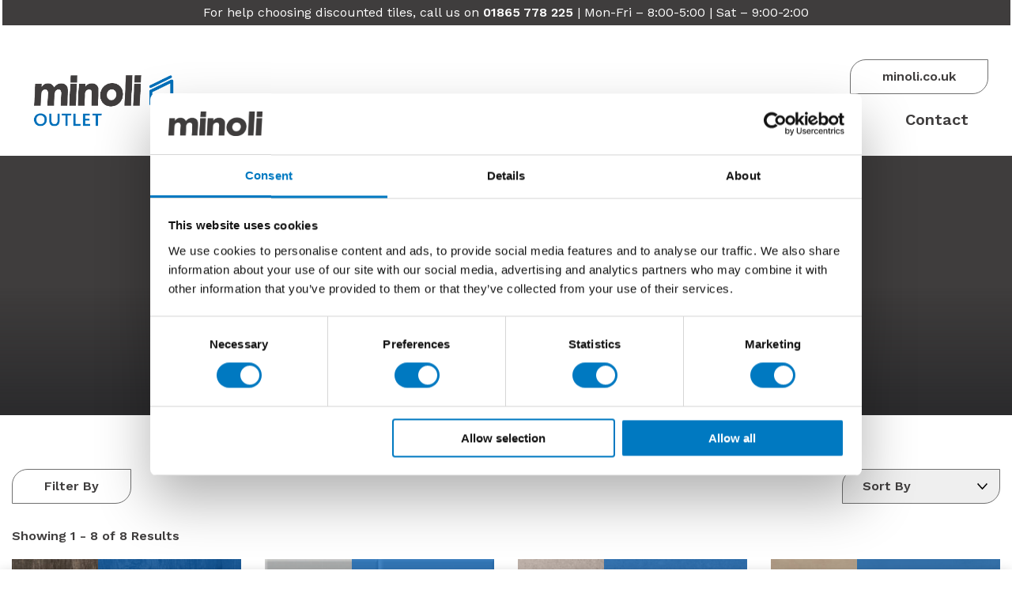

--- FILE ---
content_type: text/html; charset=UTF-8
request_url: https://www.minoli.co.uk/outlet/quantity-available/up-to-130-mt2/
body_size: 210458
content:


<!DOCTYPE html>
<!--[if IE 9]> <html class="ie9" lang="en" > <![endif]-->
<!--[if gt IE 9]><!--> <html lang="en" > <!--<![endif]-->
	<head>
		<meta charset="utf-8" />
		<meta name="viewport" content="width=device-width, initial-scale=1.0" />
		<meta http-equiv="X-UA-Compatible" content="IE=edge" />
		<meta name='robots' content='index, follow, max-image-preview:large, max-snippet:-1, max-video-preview:-1' />

	<!-- This site is optimized with the Yoast SEO Premium plugin v22.0 (Yoast SEO v26.8) - https://yoast.com/product/yoast-seo-premium-wordpress/ -->
	<title>Up to 130 Mt2 Archives - Minoli Tile outlet</title>
	<link rel="canonical" href="https://www.minoli.co.uk/outlet/quantity-available/up-to-130-mt2/" />
	<meta property="og:locale" content="en_GB" />
	<meta property="og:type" content="article" />
	<meta property="og:title" content="Up to 130 Mt2 Archives" />
	<meta property="og:url" content="https://www.minoli.co.uk/outlet/quantity-available/up-to-130-mt2/" />
	<meta property="og:site_name" content="Minoli Tile outlet" />
	<meta name="twitter:card" content="summary_large_image" />
	<script type="application/ld+json" class="yoast-schema-graph">{"@context":"https://schema.org","@graph":[{"@type":"CollectionPage","@id":"https://www.minoli.co.uk/outlet/quantity-available/up-to-130-mt2/","url":"https://www.minoli.co.uk/outlet/quantity-available/up-to-130-mt2/","name":"Up to 130 Mt2 Archives - Minoli Tile outlet","isPartOf":{"@id":"https://www.minoli.co.uk/outlet/#website"},"primaryImageOfPage":{"@id":"https://www.minoli.co.uk/outlet/quantity-available/up-to-130-mt2/#primaryimage"},"image":{"@id":"https://www.minoli.co.uk/outlet/quantity-available/up-to-130-mt2/#primaryimage"},"thumbnailUrl":"https://www.minoli.co.uk/outlet/wp-content/uploads/sites/2/2025/11/MINOLI-Travelling-West-Brown-e1763564939998.jpg","breadcrumb":{"@id":"https://www.minoli.co.uk/outlet/quantity-available/up-to-130-mt2/#breadcrumb"},"inLanguage":"en-GB"},{"@type":"ImageObject","inLanguage":"en-GB","@id":"https://www.minoli.co.uk/outlet/quantity-available/up-to-130-mt2/#primaryimage","url":"https://www.minoli.co.uk/outlet/wp-content/uploads/sites/2/2025/11/MINOLI-Travelling-West-Brown-e1763564939998.jpg","contentUrl":"https://www.minoli.co.uk/outlet/wp-content/uploads/sites/2/2025/11/MINOLI-Travelling-West-Brown-e1763564939998.jpg","width":315,"height":1920},{"@type":"BreadcrumbList","@id":"https://www.minoli.co.uk/outlet/quantity-available/up-to-130-mt2/#breadcrumb","itemListElement":[{"@type":"ListItem","position":1,"name":"Home","item":"https://www.minoli.co.uk/outlet/"},{"@type":"ListItem","position":2,"name":"Up to 130 Mt2"}]},{"@type":"WebSite","@id":"https://www.minoli.co.uk/outlet/#website","url":"https://www.minoli.co.uk/outlet/","name":"Minoli Tile outlet","description":"Just another Minoli Sites site","potentialAction":[{"@type":"SearchAction","target":{"@type":"EntryPoint","urlTemplate":"https://www.minoli.co.uk/outlet/?s={search_term_string}"},"query-input":{"@type":"PropertyValueSpecification","valueRequired":true,"valueName":"search_term_string"}}],"inLanguage":"en-GB"}]}</script>
	<!-- / Yoast SEO Premium plugin. -->



<script>
dataLayer = [[]];
</script>
<!-- Google Tag Manager -->
<script>(function(w,d,s,l,i){w[l]=w[l]||[];w[l].push({'gtm.start':
new Date().getTime(),event:'gtm.js'});var f=d.getElementsByTagName(s)[0],
j=d.createElement(s),dl=l!='dataLayer'?'&l='+l:'';j.async=true;j.src=
'https://www.googletagmanager.com/gtm.js?id='+i+dl;f.parentNode.insertBefore(j,f);
})(window,document,'script','dataLayer','GTM-KJL95DD');</script>
<!-- End Google Tag Manager --><link rel='dns-prefetch' href='//maps.googleapis.com' />
<link rel="alternate" type="application/rss+xml" title="Minoli Tile outlet &raquo; Up to 130 Mt2 Quantity Available Feed" href="https://www.minoli.co.uk/outlet/quantity-available/up-to-130-mt2/feed/" />
<style id='wp-img-auto-sizes-contain-inline-css' type='text/css'>
img:is([sizes=auto i],[sizes^="auto," i]){contain-intrinsic-size:3000px 1500px}
/*# sourceURL=wp-img-auto-sizes-contain-inline-css */
</style>
<style id='wp-block-library-inline-css' type='text/css'>
:root{--wp-block-synced-color:#7a00df;--wp-block-synced-color--rgb:122,0,223;--wp-bound-block-color:var(--wp-block-synced-color);--wp-editor-canvas-background:#ddd;--wp-admin-theme-color:#007cba;--wp-admin-theme-color--rgb:0,124,186;--wp-admin-theme-color-darker-10:#006ba1;--wp-admin-theme-color-darker-10--rgb:0,107,160.5;--wp-admin-theme-color-darker-20:#005a87;--wp-admin-theme-color-darker-20--rgb:0,90,135;--wp-admin-border-width-focus:2px}@media (min-resolution:192dpi){:root{--wp-admin-border-width-focus:1.5px}}.wp-element-button{cursor:pointer}:root .has-very-light-gray-background-color{background-color:#eee}:root .has-very-dark-gray-background-color{background-color:#313131}:root .has-very-light-gray-color{color:#eee}:root .has-very-dark-gray-color{color:#313131}:root .has-vivid-green-cyan-to-vivid-cyan-blue-gradient-background{background:linear-gradient(135deg,#00d084,#0693e3)}:root .has-purple-crush-gradient-background{background:linear-gradient(135deg,#34e2e4,#4721fb 50%,#ab1dfe)}:root .has-hazy-dawn-gradient-background{background:linear-gradient(135deg,#faaca8,#dad0ec)}:root .has-subdued-olive-gradient-background{background:linear-gradient(135deg,#fafae1,#67a671)}:root .has-atomic-cream-gradient-background{background:linear-gradient(135deg,#fdd79a,#004a59)}:root .has-nightshade-gradient-background{background:linear-gradient(135deg,#330968,#31cdcf)}:root .has-midnight-gradient-background{background:linear-gradient(135deg,#020381,#2874fc)}:root{--wp--preset--font-size--normal:16px;--wp--preset--font-size--huge:42px}.has-regular-font-size{font-size:1em}.has-larger-font-size{font-size:2.625em}.has-normal-font-size{font-size:var(--wp--preset--font-size--normal)}.has-huge-font-size{font-size:var(--wp--preset--font-size--huge)}.has-text-align-center{text-align:center}.has-text-align-left{text-align:left}.has-text-align-right{text-align:right}.has-fit-text{white-space:nowrap!important}#end-resizable-editor-section{display:none}.aligncenter{clear:both}.items-justified-left{justify-content:flex-start}.items-justified-center{justify-content:center}.items-justified-right{justify-content:flex-end}.items-justified-space-between{justify-content:space-between}.screen-reader-text{border:0;clip-path:inset(50%);height:1px;margin:-1px;overflow:hidden;padding:0;position:absolute;width:1px;word-wrap:normal!important}.screen-reader-text:focus{background-color:#ddd;clip-path:none;color:#444;display:block;font-size:1em;height:auto;left:5px;line-height:normal;padding:15px 23px 14px;text-decoration:none;top:5px;width:auto;z-index:100000}html :where(.has-border-color){border-style:solid}html :where([style*=border-top-color]){border-top-style:solid}html :where([style*=border-right-color]){border-right-style:solid}html :where([style*=border-bottom-color]){border-bottom-style:solid}html :where([style*=border-left-color]){border-left-style:solid}html :where([style*=border-width]){border-style:solid}html :where([style*=border-top-width]){border-top-style:solid}html :where([style*=border-right-width]){border-right-style:solid}html :where([style*=border-bottom-width]){border-bottom-style:solid}html :where([style*=border-left-width]){border-left-style:solid}html :where(img[class*=wp-image-]){height:auto;max-width:100%}:where(figure){margin:0 0 1em}html :where(.is-position-sticky){--wp-admin--admin-bar--position-offset:var(--wp-admin--admin-bar--height,0px)}@media screen and (max-width:600px){html :where(.is-position-sticky){--wp-admin--admin-bar--position-offset:0px}}

/*# sourceURL=wp-block-library-inline-css */
</style><style id='global-styles-inline-css' type='text/css'>
:root{--wp--preset--aspect-ratio--square: 1;--wp--preset--aspect-ratio--4-3: 4/3;--wp--preset--aspect-ratio--3-4: 3/4;--wp--preset--aspect-ratio--3-2: 3/2;--wp--preset--aspect-ratio--2-3: 2/3;--wp--preset--aspect-ratio--16-9: 16/9;--wp--preset--aspect-ratio--9-16: 9/16;--wp--preset--color--black: #000000;--wp--preset--color--cyan-bluish-gray: #abb8c3;--wp--preset--color--white: #ffffff;--wp--preset--color--pale-pink: #f78da7;--wp--preset--color--vivid-red: #cf2e2e;--wp--preset--color--luminous-vivid-orange: #ff6900;--wp--preset--color--luminous-vivid-amber: #fcb900;--wp--preset--color--light-green-cyan: #7bdcb5;--wp--preset--color--vivid-green-cyan: #00d084;--wp--preset--color--pale-cyan-blue: #8ed1fc;--wp--preset--color--vivid-cyan-blue: #0693e3;--wp--preset--color--vivid-purple: #9b51e0;--wp--preset--gradient--vivid-cyan-blue-to-vivid-purple: linear-gradient(135deg,rgb(6,147,227) 0%,rgb(155,81,224) 100%);--wp--preset--gradient--light-green-cyan-to-vivid-green-cyan: linear-gradient(135deg,rgb(122,220,180) 0%,rgb(0,208,130) 100%);--wp--preset--gradient--luminous-vivid-amber-to-luminous-vivid-orange: linear-gradient(135deg,rgb(252,185,0) 0%,rgb(255,105,0) 100%);--wp--preset--gradient--luminous-vivid-orange-to-vivid-red: linear-gradient(135deg,rgb(255,105,0) 0%,rgb(207,46,46) 100%);--wp--preset--gradient--very-light-gray-to-cyan-bluish-gray: linear-gradient(135deg,rgb(238,238,238) 0%,rgb(169,184,195) 100%);--wp--preset--gradient--cool-to-warm-spectrum: linear-gradient(135deg,rgb(74,234,220) 0%,rgb(151,120,209) 20%,rgb(207,42,186) 40%,rgb(238,44,130) 60%,rgb(251,105,98) 80%,rgb(254,248,76) 100%);--wp--preset--gradient--blush-light-purple: linear-gradient(135deg,rgb(255,206,236) 0%,rgb(152,150,240) 100%);--wp--preset--gradient--blush-bordeaux: linear-gradient(135deg,rgb(254,205,165) 0%,rgb(254,45,45) 50%,rgb(107,0,62) 100%);--wp--preset--gradient--luminous-dusk: linear-gradient(135deg,rgb(255,203,112) 0%,rgb(199,81,192) 50%,rgb(65,88,208) 100%);--wp--preset--gradient--pale-ocean: linear-gradient(135deg,rgb(255,245,203) 0%,rgb(182,227,212) 50%,rgb(51,167,181) 100%);--wp--preset--gradient--electric-grass: linear-gradient(135deg,rgb(202,248,128) 0%,rgb(113,206,126) 100%);--wp--preset--gradient--midnight: linear-gradient(135deg,rgb(2,3,129) 0%,rgb(40,116,252) 100%);--wp--preset--font-size--small: 13px;--wp--preset--font-size--medium: 20px;--wp--preset--font-size--large: 36px;--wp--preset--font-size--x-large: 42px;--wp--preset--spacing--20: 0.44rem;--wp--preset--spacing--30: 0.67rem;--wp--preset--spacing--40: 1rem;--wp--preset--spacing--50: 1.5rem;--wp--preset--spacing--60: 2.25rem;--wp--preset--spacing--70: 3.38rem;--wp--preset--spacing--80: 5.06rem;--wp--preset--shadow--natural: 6px 6px 9px rgba(0, 0, 0, 0.2);--wp--preset--shadow--deep: 12px 12px 50px rgba(0, 0, 0, 0.4);--wp--preset--shadow--sharp: 6px 6px 0px rgba(0, 0, 0, 0.2);--wp--preset--shadow--outlined: 6px 6px 0px -3px rgb(255, 255, 255), 6px 6px rgb(0, 0, 0);--wp--preset--shadow--crisp: 6px 6px 0px rgb(0, 0, 0);}:where(.is-layout-flex){gap: 0.5em;}:where(.is-layout-grid){gap: 0.5em;}body .is-layout-flex{display: flex;}.is-layout-flex{flex-wrap: wrap;align-items: center;}.is-layout-flex > :is(*, div){margin: 0;}body .is-layout-grid{display: grid;}.is-layout-grid > :is(*, div){margin: 0;}:where(.wp-block-columns.is-layout-flex){gap: 2em;}:where(.wp-block-columns.is-layout-grid){gap: 2em;}:where(.wp-block-post-template.is-layout-flex){gap: 1.25em;}:where(.wp-block-post-template.is-layout-grid){gap: 1.25em;}.has-black-color{color: var(--wp--preset--color--black) !important;}.has-cyan-bluish-gray-color{color: var(--wp--preset--color--cyan-bluish-gray) !important;}.has-white-color{color: var(--wp--preset--color--white) !important;}.has-pale-pink-color{color: var(--wp--preset--color--pale-pink) !important;}.has-vivid-red-color{color: var(--wp--preset--color--vivid-red) !important;}.has-luminous-vivid-orange-color{color: var(--wp--preset--color--luminous-vivid-orange) !important;}.has-luminous-vivid-amber-color{color: var(--wp--preset--color--luminous-vivid-amber) !important;}.has-light-green-cyan-color{color: var(--wp--preset--color--light-green-cyan) !important;}.has-vivid-green-cyan-color{color: var(--wp--preset--color--vivid-green-cyan) !important;}.has-pale-cyan-blue-color{color: var(--wp--preset--color--pale-cyan-blue) !important;}.has-vivid-cyan-blue-color{color: var(--wp--preset--color--vivid-cyan-blue) !important;}.has-vivid-purple-color{color: var(--wp--preset--color--vivid-purple) !important;}.has-black-background-color{background-color: var(--wp--preset--color--black) !important;}.has-cyan-bluish-gray-background-color{background-color: var(--wp--preset--color--cyan-bluish-gray) !important;}.has-white-background-color{background-color: var(--wp--preset--color--white) !important;}.has-pale-pink-background-color{background-color: var(--wp--preset--color--pale-pink) !important;}.has-vivid-red-background-color{background-color: var(--wp--preset--color--vivid-red) !important;}.has-luminous-vivid-orange-background-color{background-color: var(--wp--preset--color--luminous-vivid-orange) !important;}.has-luminous-vivid-amber-background-color{background-color: var(--wp--preset--color--luminous-vivid-amber) !important;}.has-light-green-cyan-background-color{background-color: var(--wp--preset--color--light-green-cyan) !important;}.has-vivid-green-cyan-background-color{background-color: var(--wp--preset--color--vivid-green-cyan) !important;}.has-pale-cyan-blue-background-color{background-color: var(--wp--preset--color--pale-cyan-blue) !important;}.has-vivid-cyan-blue-background-color{background-color: var(--wp--preset--color--vivid-cyan-blue) !important;}.has-vivid-purple-background-color{background-color: var(--wp--preset--color--vivid-purple) !important;}.has-black-border-color{border-color: var(--wp--preset--color--black) !important;}.has-cyan-bluish-gray-border-color{border-color: var(--wp--preset--color--cyan-bluish-gray) !important;}.has-white-border-color{border-color: var(--wp--preset--color--white) !important;}.has-pale-pink-border-color{border-color: var(--wp--preset--color--pale-pink) !important;}.has-vivid-red-border-color{border-color: var(--wp--preset--color--vivid-red) !important;}.has-luminous-vivid-orange-border-color{border-color: var(--wp--preset--color--luminous-vivid-orange) !important;}.has-luminous-vivid-amber-border-color{border-color: var(--wp--preset--color--luminous-vivid-amber) !important;}.has-light-green-cyan-border-color{border-color: var(--wp--preset--color--light-green-cyan) !important;}.has-vivid-green-cyan-border-color{border-color: var(--wp--preset--color--vivid-green-cyan) !important;}.has-pale-cyan-blue-border-color{border-color: var(--wp--preset--color--pale-cyan-blue) !important;}.has-vivid-cyan-blue-border-color{border-color: var(--wp--preset--color--vivid-cyan-blue) !important;}.has-vivid-purple-border-color{border-color: var(--wp--preset--color--vivid-purple) !important;}.has-vivid-cyan-blue-to-vivid-purple-gradient-background{background: var(--wp--preset--gradient--vivid-cyan-blue-to-vivid-purple) !important;}.has-light-green-cyan-to-vivid-green-cyan-gradient-background{background: var(--wp--preset--gradient--light-green-cyan-to-vivid-green-cyan) !important;}.has-luminous-vivid-amber-to-luminous-vivid-orange-gradient-background{background: var(--wp--preset--gradient--luminous-vivid-amber-to-luminous-vivid-orange) !important;}.has-luminous-vivid-orange-to-vivid-red-gradient-background{background: var(--wp--preset--gradient--luminous-vivid-orange-to-vivid-red) !important;}.has-very-light-gray-to-cyan-bluish-gray-gradient-background{background: var(--wp--preset--gradient--very-light-gray-to-cyan-bluish-gray) !important;}.has-cool-to-warm-spectrum-gradient-background{background: var(--wp--preset--gradient--cool-to-warm-spectrum) !important;}.has-blush-light-purple-gradient-background{background: var(--wp--preset--gradient--blush-light-purple) !important;}.has-blush-bordeaux-gradient-background{background: var(--wp--preset--gradient--blush-bordeaux) !important;}.has-luminous-dusk-gradient-background{background: var(--wp--preset--gradient--luminous-dusk) !important;}.has-pale-ocean-gradient-background{background: var(--wp--preset--gradient--pale-ocean) !important;}.has-electric-grass-gradient-background{background: var(--wp--preset--gradient--electric-grass) !important;}.has-midnight-gradient-background{background: var(--wp--preset--gradient--midnight) !important;}.has-small-font-size{font-size: var(--wp--preset--font-size--small) !important;}.has-medium-font-size{font-size: var(--wp--preset--font-size--medium) !important;}.has-large-font-size{font-size: var(--wp--preset--font-size--large) !important;}.has-x-large-font-size{font-size: var(--wp--preset--font-size--x-large) !important;}
/*# sourceURL=global-styles-inline-css */
</style>

<style id='classic-theme-styles-inline-css' type='text/css'>
/*! This file is auto-generated */
.wp-block-button__link{color:#fff;background-color:#32373c;border-radius:9999px;box-shadow:none;text-decoration:none;padding:calc(.667em + 2px) calc(1.333em + 2px);font-size:1.125em}.wp-block-file__button{background:#32373c;color:#fff;text-decoration:none}
/*# sourceURL=/wp-includes/css/classic-themes.min.css */
</style>
<link rel='stylesheet' id='child-style-css' href='https://www.minoli.co.uk/outlet/wp-content/themes/minoli-child/style.css?ver=5de4c6608773dd69c5206cd9cb7388bb' type='text/css' media='all' />
<link rel='stylesheet' id='main-style-css' href='https://www.minoli.co.uk/outlet/wp-content/themes/minoli-theme/style.css?ver=5de4c6608773dd69c5206cd9cb7388bb' type='text/css' media='all' />
<script type="text/javascript" id="main-script-js-extra">
/* <![CDATA[ */
var ES_CONFIG = {"site_url":"https://www.minoli.co.uk/outlet/wp-content/themes/minoli-theme","admin_url":"https://www.minoli.co.uk/outlet/wp-admin/admin-ajax.php"};
//# sourceURL=main-script-js-extra
/* ]]> */
</script>
<script type="text/javascript" src="https://www.minoli.co.uk/outlet/wp-content/themes/minoli-theme/assets/build/js/all.js?ver=5de4c6608773dd69c5206cd9cb7388bb" id="main-script-js"></script>
<link rel="https://api.w.org/" href="https://www.minoli.co.uk/outlet/wp-json/" /><link rel="EditURI" type="application/rsd+xml" title="RSD" href="https://www.minoli.co.uk/outlet/xmlrpc.php?rsd" />
<meta name="theme-color" content="#000000">		<link rel="icon" type="image/png" href="//www.minoli.co.uk/favicon.png" />
	</head>
	<body class="archive tax-qty_avail term-up-to-130-mt2 term-240 wp-theme-minoli-theme wp-child-theme-minoli-child">
		<span class="hide"><svg xmlns="http://www.w3.org/2000/svg" style="position:absolute; width: 0; height: 0"><defs><linearGradient id="hw-logo-admin-a" x1="-.159" x2=".616" gradientUnits="objectBoundingBox"> <stop offset="0" stop-color="#068ed9"></stop><stop offset="1" stop-color="#35ce8d"></stop></linearGradient><clipPath id="logo-clip-path" transform="translate(-405 -396.66)"> <path class="cls-1" d="M405 396.66h1092v291.18H405z"></path></clipPath></defs><symbol viewBox="0 0 55 55" id="basket_icon"><path class="cls-1" d="M37.86 19.54H17.14a3.32 3.32 0 0 0-.54 0 5.41 5.41 0 0 0-4.83 5.92L13.06 38a5.38 5.38 0 0 0 5.37 4.82h18.14A5.38 5.38 0 0 0 41.94 38l1.29-12.49v-.56a5.4 5.4 0 0 0-5.39-5.41zm4.69 5.88l-1.29 12.49a4.69 4.69 0 0 1-4.69 4.23H18.43a4.7 4.7 0 0 1-4.69-4.23l-1.29-12.49a4.72 4.72 0 0 1 4.2-5.17H37.86a4.71 4.71 0 0 1 4.69 4.71 3.84 3.84 0 0 1 0 .46zM23.3 15.24a6 6 0 0 1 10.19 4.2h.7a6.65 6.65 0 0 0-6.59-6.56h-.1a6.69 6.69 0 0 0-6.69 6.58h.68a6 6 0 0 1 1.81-4.22z"></path></symbol><symbol viewBox="0 0 15.065 8.515" id="black_arrow"><path data-name="Path 96" d="M7.533 6.143L13.388.288a.982.982 0 1 1 1.389 1.389l-6.55 6.55a.983.983 0 0 1-1.39 0L.288 1.678A.983.983 0 1 1 1.678.289l5.855 5.855z" fill="#3f3d3d"></path></symbol><symbol viewBox="0 0 55 55" id="contact"><path class="cls-1" d="M43 13H11a5 5 0 0 0-5 5v20a5 5 0 0 0 5 5h27.67l7.73 5.8a1 1 0 0 0 1.05.09A1 1 0 0 0 48 48V18a5 5 0 0 0-5-5zm3 33l-6.4-4.8s-.07 0-.1-.05a.66.66 0 0 0-.19-.09h-.19L39 41H11a3 3 0 0 1-3-3V18a3 3 0 0 1 3-3h32a3 3 0 0 1 3 3v28z"></path></symbol><symbol viewBox="0 0 55 55" id="discontinued"><g data-name="Group 1"><path data-name="Rectangle 3" fill="transparent" d="M0 0h55v55H0z"></path><path data-name="Union 1" d="M43.406 45.358l-15.96-15.96-15.96 15.96a1.328 1.328 0 0 1-1.878 0 1.328 1.328 0 0 1 0-1.878l15.96-15.96-15.96-15.96a1.328 1.328 0 0 1 0-1.878 1.328 1.328 0 0 1 1.878 0l15.96 15.96 15.96-15.96a1.328 1.328 0 0 1 1.878 0 1.328 1.328 0 0 1 0 1.878l-15.96 15.96 15.96 15.96a1.328 1.328 0 0 1 0 1.878 1.324 1.324 0 0 1-.939.389 1.324 1.324 0 0 1-.939-.389z" fill="#3e3d3e"></path></g></symbol><symbol viewBox="0 0 55 55" id="download"><path class="cls-1" d="M27.74 34.07a1 1 0 0 1-.71-.29l-6-6a1 1 0 0 1 1.42-1.42l5.29 5.3 5.26-5.3a1 1 0 0 1 1.42 0 1 1 0 0 1 0 1.42l-6 6a.94.94 0 0 1-.68.29z"></path><path class="cls-1" d="M27.74 34.07a1 1 0 0 1-1-1v-18a1 1 0 0 1 2 0v18a1 1 0 0 1-1 1zM41.74 41.07h-28a1 1 0 0 1 0-2h28a1 1 0 0 1 0 2z"></path><path class="cls-1" d="M41.74 41.07h-28a1 1 0 0 1 0-2h28a1 1 0 0 1 0 2z"></path></symbol><symbol viewBox="0 0 16 10" id="dropdown-white"><path d="M8 7.46L14.714 0 16 1.429 8.286 10 8 9.683 7.714 10 0 1.429 1.286 0 8 7.46z" fill="#FFF" fill-rule="evenodd"></path></symbol><symbol viewBox="0 0 16 10" id="dropdown"><path d="M8 7.46L14.714 0 16 1.429 8.286 10 8 9.683 7.714 10 0 1.429 1.286 0 8 7.46z"></path></symbol><symbol viewBox="103 0 37 31" id="es-gray"><path d="M103 13.607v2.845l10.848 6.886v-2.594l-8.227-5.416-1.847.615 10.074-6.63V6.72L103 13.607zm25.152-4.293l8.227 5.417 1.847-.615-10.074 6.628v2.594L139 16.452v-2.845L128.152 6.72v2.594zm-13.093 7.477h6.208l.003-.01-.002.01 1.858-1.155-1.825 1.698h-2.028l-4.484 12.724 12.148-16.79h-3.85l-1.236 1.871L127.206 0 115.06 16.79z" fill="#707070" fill-rule="evenodd"></path></symbol><symbol viewBox="103 0 37 31" id="es"><path d="M103 13.607v2.845l10.848 6.886v-2.594l-8.227-5.416-1.847.615 10.074-6.63V6.72L103 13.607zm25.152-4.293l8.227 5.417 1.847-.615-10.074 6.628v2.594L139 16.452v-2.845L128.152 6.72v2.594zm-13.093 7.477h6.208l.003-.01-.002.01 1.858-1.155-1.825 1.698h-2.028l-4.484 12.724 12.148-16.79h-3.85l-1.236 1.871L127.206 0 115.06 16.79z" fill="#FFF" fill-rule="evenodd"></path></symbol><symbol viewBox="0 0 55 55" id="frost"><path class="cls-1" d="M40.21 33.92l3.08-1.24a.79.79 0 0 0 .46-1 .8.8 0 0 0-1-.45l-4.2 1.69-4-2.26 5.56-2.47a.78.78 0 0 0 .45-.74.81.81 0 0 0-.45-.74l-5.56-2.47 4-2.26 4.16 1.77a.7.7 0 0 0 .29 0 .83.83 0 0 0 .74-.5.79.79 0 0 0-.46-1L40.17 21 44 18.78a.78.78 0 0 0 .29-1.07.8.8 0 0 0-1.07-.29l-3.82 2.22.45-3.29a.85.85 0 0 0-.66-.9.79.79 0 0 0-.9.66l-.62 4.48-4 2.26.66-6A.83.83 0 0 0 34 16a.81.81 0 0 0-.86.05l-4.9 3.57v-4.46l3.58-2.8a.79.79 0 1 0-1-1.23l-2.59 2V8.7a.78.78 0 0 0-.78-.78.81.81 0 0 0-.78.78v4.49l-2.63-2a.79.79 0 0 0-1.11.12.82.82 0 0 0 .12 1.11l3.58 2.8v4.57l-4.9-3.58a.72.72 0 0 0-.86 0 .74.74 0 0 0-.37.78l.71 6.01-3.95-2.27-.62-4.48a.76.76 0 0 0-.9-.66.65.65 0 0 0-.7.78l.45 3.29-3.87-2.22a.78.78 0 0 0-.78 1.36l3.87 2.2-3.09 1.24a.78.78 0 0 0-.45 1 .81.81 0 0 0 .74.5.73.73 0 0 0 .29 0L16.39 22l3.95 2.26-5.55 2.47a.77.77 0 0 0-.45.74.81.81 0 0 0 .45.74l5.55 2.47L16.39 33l-4.15-1.8a.79.79 0 0 0-.58 1.48l3.09 1.24-3.87 2.22a.8.8 0 0 0-.29 1.07.88.88 0 0 0 .7.41.84.84 0 0 0 .42-.12l3.86-2.23-.45 3.29a.85.85 0 0 0 .66.91h.12a.79.79 0 0 0 .78-.7l.62-4.48L21.25 32l-.66 6a.8.8 0 0 0 .37.78.71.71 0 0 0 .41.13.62.62 0 0 0 .45-.17l4.9-3.58v4.64l-3.58 2.8a.78.78 0 0 0-.14 1.11.74.74 0 0 0 .61.28.82.82 0 0 0 .5-.16l2.63-2v4.47a.78.78 0 0 0 .78.78.81.81 0 0 0 .78-.78v-4.57l2.59 2a.84.84 0 0 0 1.11-.11.82.82 0 0 0-.12-1.11l-3.58-2.79v-4.53l4.9 3.58a.81.81 0 0 0 .86 0 .74.74 0 0 0 .37-.78L33.79 32l4 2.27.62 4.48a.79.79 0 0 0 .78.7h.12a.74.74 0 0 0 .66-.91l-.45-3.29 3.87 2.22a.63.63 0 0 0 .41.13.8.8 0 0 0 .41-1.48zm-2.39-6.46l-5 2.22L29 27.46l3.83-2.22zm-5.18-9l-.57 5.43-3.83 2.22V21.7zm-10.36 0l4.4 3.21v4.4l-3.83-2.22zm-5.19 9l5-2.22 3.83 2.22-3.83 2.22zm5.19 9l.57-5.46 3.83-2.22v4.44zm10.36 0l-4.4-3.21v-4.4L32.07 31z"></path></symbol><symbol viewBox="0 0 170 112" id="header-title-curve"><path data-name="Path 182" d="M1107.25 108.105H139.185C65.861 102.213 7.585 56.951 0 0v293.105h1236v-85c0-55.229-57.644-100-128.75-100z" fill="#fff"></path></symbol><symbol viewBox="0 0 71.5 43.988" id="hw-logo-admin"><g data-name="Group 315"><path data-name="Path 1" d="M4.024.5A4.057 4.057 0 0 0 .012 4.6v34.75a4.01 4.01 0 1 0 8.018 0V4.6A4.057 4.057 0 0 0 4.024.5" fill="#068ed9"></path><path data-name="Path 292" d="M46.011.5a4.057 4.057 0 0 0-4.009 4.1v34.75a4.01 4.01 0 1 0 8.018 0V4.6A4.057 4.057 0 0 0 46.011.5" fill="#35ce8d" stroke="rgba(0,0,0,0)" stroke-miterlimit="10"></path><path data-name="Path 293" d="M66.991.5a4.057 4.057 0 0 0-4.009 4.1v34.75a4.01 4.01 0 1 0 8.018 0V4.6A4.057 4.057 0 0 0 66.991.5" fill="#35ce8d" stroke="rgba(0,0,0,0)" stroke-miterlimit="10"></path><path data-name="Path 294" d="M68.453 35.714l-21.572-8.716a4.009 4.009 0 0 0-5.219 2.215l-.014.034a4.009 4.009 0 0 0 2.215 5.219l21.573 8.716a4.009 4.009 0 0 0 5.219-2.215l.014-.034a4.009 4.009 0 0 0-2.215-5.219" fill="#35ce8d" stroke="rgba(0,0,0,0)" stroke-miterlimit="10"></path><path data-name="Path 295" d="M119.517 66.2l-43.24-17.5a4 4 0 0 0-5.21 2.215l-.014.034a4.011 4.011 0 0 0 2.212 5.219l43.24 17.5a4 4 0 0 0 5.21-2.215l.014-.034a4.011 4.011 0 0 0-2.212-5.219" transform="translate(-70.76 -30.459)" fill="url(#hw-logo-admin-a)"></path><path data-name="Path 2" d="M24.88.5a4.057 4.057 0 0 0-4.009 4.1v34.75a4.01 4.01 0 1 0 8.018 0V4.6A4.057 4.057 0 0 0 24.88.5" fill="#068ed9"></path></g></symbol><symbol viewBox="0 0 71.5 43.988" id="hw-logo"><g data-name="Group 315" fill="#fff"><path data-name="Path 1" d="M4.024.5A4.057 4.057 0 0 0 .012 4.6v34.75a4.01 4.01 0 1 0 8.018 0V4.6A4.057 4.057 0 0 0 4.024.5"></path><path data-name="Path 292" d="M46.011.5a4.057 4.057 0 0 0-4.009 4.1v34.75a4.01 4.01 0 1 0 8.018 0V4.6A4.057 4.057 0 0 0 46.011.5" stroke="rgba(0,0,0,0)" stroke-miterlimit="10"></path><path data-name="Path 293" d="M66.991.5a4.057 4.057 0 0 0-4.009 4.1v34.75a4.01 4.01 0 1 0 8.018 0V4.6A4.057 4.057 0 0 0 66.991.5" stroke="rgba(0,0,0,0)" stroke-miterlimit="10"></path><path data-name="Path 294" d="M68.453 35.714l-21.572-8.716a4.009 4.009 0 0 0-5.219 2.215l-.014.034a4.009 4.009 0 0 0 2.215 5.219l21.573 8.716a4.009 4.009 0 0 0 5.219-2.215l.014-.034a4.009 4.009 0 0 0-2.215-5.219" stroke="rgba(0,0,0,0)" stroke-miterlimit="10"></path><path data-name="Path 295" d="M48.757 35.741l-43.24-17.5a4 4 0 0 0-5.21 2.215l-.014.034a4.011 4.011 0 0 0 2.212 5.219l43.24 17.5a4 4 0 0 0 5.21-2.215l.014-.034a4.011 4.011 0 0 0-2.212-5.219"></path><path data-name="Path 2" d="M24.88.5a4.057 4.057 0 0 0-4.009 4.1v34.75a4.01 4.01 0 1 0 8.018 0V4.6A4.057 4.057 0 0 0 24.88.5"></path></g></symbol><symbol viewBox="0 0 11 8" id="icon_check_old"><path d="M10.119.18A.634.634 0 0 0 9.674 0a.634.634 0 0 0-.446.18l-5.12 4.983-2.336-2.275a.634.634 0 0 0-.446-.18.634.634 0 0 0-.445.18l-.697.679a.602.602 0 0 0 0 .866L2.62 6.804l1.044 1.017c.119.115.277.179.445.179a.634.634 0 0 0 .445-.18l1.044-1.016 5.218-5.08a.602.602 0 0 0 0-.866L10.119.18z" fill="#3e3d3e" fill-rule="nonzero"></path></symbol><symbol viewBox="0 0 55 55" id="icon_check_old2"><path class="cls-1" d="M42.5 21.38L27.75 36.13a2.66 2.66 0 0 1-3.7 0l-7.36-7.36a2.61 2.61 0 1 1 3.7-3.69l5.54 5.54 12.9-12.9a2.59 2.59 0 1 1 3.67 3.66z"></path></symbol><symbol viewBox="0 0 55 55" id="icon_check"><path class="cls-1" d="M44.6 21.77L25.05 41.33a3.51 3.51 0 0 1-4.9 0l-9.76-9.76a3.46 3.46 0 0 1 4.9-4.9L22.64 34l17.1-17.1a3.43 3.43 0 1 1 4.86 4.85z"></path><path class="cls-2" d="M0 0h55v55H0z"></path></symbol><symbol viewBox="0 0 13 15" id="icon_close"><path d="M6.515 6.116L11.464.715l1.55 1.76-4.917 5.368 4.918 5.367-1.551 1.76-4.95-5.4-4.949 5.4-1.55-1.76 4.918-5.367L.015 2.475l1.55-1.76 4.95 5.401z"></path></symbol><symbol viewBox="0 0 16 11" id="icon_eye"><path d="M10.126 7.656a3.017 3.017 0 0 1-4.286 0 3.063 3.063 0 0 1 0-4.312 3.017 3.017 0 0 1 4.286 0 3.063 3.063 0 0 1 0 4.312m5.393-3.423C14.075 2.608 11.25 0 8 0 4.75 0 1.925 2.608.48 4.233a1.91 1.91 0 0 0 0 2.534C1.926 8.392 4.75 11 8 11s6.075-2.608 7.52-4.233a1.91 1.91 0 0 0 0-2.534"></path></symbol><symbol viewBox="0 0 48 48" id="icon_menu"><path d="M13.188 18.774v-4.365h21.625v4.365H13.188zm0 7.408v-4.365h21.625v4.365H13.188zm0 7.409v-4.365h21.625v4.365H13.188z"></path></symbol><symbol viewBox="0 0 55 55" id="icon-in-stock"><path class="cls-1" d="M0 0h55v55H0z"></path><path class="cls-2" d="M48.33 39.28v-23a.53.53 0 0 0-.09-.3.51.51 0 0 0-.29-.21C28.34 7.58 28.34 7.58 28.18 7.58a.54.54 0 0 0-.22 0l-19.6 8.11a.71.71 0 0 0-.23.19v.06a.5.5 0 0 0-.09.29v23H8a.85.85 0 0 0 0 .22l.07.09.06.09a.44.44 0 0 0 .18.12l19.56 8a.54.54 0 0 0 .25.06.59.59 0 0 0 .22-.05l19.58-8a.58.58 0 0 0 .41-.48zM9.15 17.09l18.44 7.58v21.81L9.15 38.89zm19.59 7.59l18.44-7.58v21.8l-18.44 7.59zm-.56-15.9l18.07 7.45-18.07 7.44-18.09-7.44z"></path><circle class="cls-3" cx="14.5" cy="39.25" r="6.5"></circle><path class="cls-4" d="M14.27 31.25A7.73 7.73 0 1 0 22 39a7.73 7.73 0 0 0-7.73-7.75zm5.33 5.18l-6.76 6.77a.24.24 0 0 1-.16.07.24.24 0 0 1-.17-.07l-3.57-3.58a.27.27 0 0 1-.06-.17.23.23 0 0 1 .12-.17L10.27 38a.24.24 0 0 1 .33 0l2.09 2 5.25-5.26a.22.22 0 0 1 .33 0l1.33 1.36a.24.24 0 0 1 0 .33z"></path></symbol><symbol viewBox="0 0 55 55" id="icon-special-delivery"><path class="cls-1" d="M0 0h55v55H0z"></path><path class="cls-2" d="M52.81 28.4a1.14 1.14 0 0 0-.23-.68l-3.2-4.1-3.56-7.45a6.66 6.66 0 0 0-6-3.78h-6.46v-1.71a1.1 1.1 0 0 0-1.1-1.1H8.65a1.11 1.11 0 1 0 0 2.21h22.5v12.35a1.11 1.11 0 0 0 1.11 1.11h15.6l2.76 3.53v9.42h-4.25a6.13 6.13 0 0 0-12.08 0h-11a6.13 6.13 0 0 0-12.08 0H8.1a1.11 1.11 0 1 0 0 2.21h3.16a6.14 6.14 0 0 0 12.07 0h10.94a6.14 6.14 0 0 0 12.07 0h4.26a2.21 2.21 0 0 0 2.21-2.21zM33.36 14.6h6.5a4.41 4.41 0 0 1 4 2.51l2.84 5.95H33.36zM17.29 43.22a3.94 3.94 0 1 1 3.93-3.95 3.94 3.94 0 0 1-3.93 3.95zm23 0a3.94 3.94 0 1 1 3.94-3.94 4 4 0 0 1-3.92 3.94z"></path><path class="cls-2" d="M13.23 30.8a1.1 1.1 0 0 0-1.1-1.1H6.05a1.11 1.11 0 0 0 0 2.21h6.08a1.11 1.11 0 0 0 1.1-1.11zM3.29 25.28H16a1.11 1.11 0 1 0 0-2.21H3.29a1.11 1.11 0 0 0 0 2.21zM5 17.55a1.11 1.11 0 0 0 1.1 1.11h12.7a1.11 1.11 0 1 0 0-2.21H6.05A1.1 1.1 0 0 0 5 17.55z"></path></symbol><symbol viewBox="0 0 139 129" id="logo-60-stacked"><g fill="#FFF" fill-rule="nonzero"><path d="M133.23 42.05a32.09 32.09 0 0 0-12.45-11.78 40.22 40.22 0 0 0-36.78.12 31.93 31.93 0 0 0-12.3 11.87c-.22.39-.44.77-.65 1.16a31.14 31.14 0 0 0-5-7.56 26.77 26.77 0 0 0-7.79-6.46A25.35 25.35 0 0 0 47 26.11a39.17 39.17 0 0 0-7.52.31 18 18 0 0 0-2.82.6L60.36 0H34L13.64 25.3A64.15 64.15 0 0 0 3.47 42.78 47.564 47.564 0 0 0 .16 59.31a32.451 32.451 0 0 0 2.56 12.83A30.86 30.86 0 0 0 10.1 82.7a35.09 35.09 0 0 0 11.68 7.16 43.3 43.3 0 0 0 15.57 2.62 43 43 0 0 0 15.46-2.62 34.78 34.78 0 0 0 11.68-7.22 31.28 31.28 0 0 0 6.25-8.33c.36.71.74 1.41 1.15 2.09a32 32 0 0 0 12.23 11.76 36.21 36.21 0 0 0 17.45 4.32c7.76-.1 14.337-1.727 19.73-4.88a32.574 32.574 0 0 0 16.551-28.41 33.063 33.063 0 0 0-4.621-17.14M23.83 82c-4.07-2.37-7.71-5.05-10.16-8.35a25 25 0 0 1-4.39-10.6c-.74-4.67-1-13.18 4.7-23.31 5.7-10.13 25.29-33.2 25.29-33.2h4.41s-15 18.73-20.78 26.6c-.9 1.22-5.38 8.12-6.07 9a22.53 22.53 0 0 1 7.54-5.51 28.94 28.94 0 0 1 7.19-2 25.54 25.54 0 0 0-2.62 1 33.6 33.6 0 0 0-11.68 10.6c-2.61 4.1-3.25 6.84-3.36 12.94a26.73 26.73 0 0 0 4.47 14.66A27.19 27.19 0 0 0 29 83.58c.81.343 1.638.644 2.48.9A24.52 24.52 0 0 1 23.83 82m13.4-8a13.32 13.32 0 0 1-5.63-1.2 14.7 14.7 0 0 1-4.6-3.23 15.35 15.35 0 0 1-3.14-4.71 15 15 0 0 1 0-11.58A15.35 15.35 0 0 1 27 48.57a14.87 14.87 0 0 1 4.59-3.22 13.83 13.83 0 0 1 11.27 0 15.11 15.11 0 0 1 4.59 3.22 15.53 15.53 0 0 1 3.14 4.71 15 15 0 0 1 0 11.58 15.53 15.53 0 0 1-3.14 4.71 14.94 14.94 0 0 1-4.59 3.22A13.34 13.34 0 0 1 37.23 74m24.14-1.1A27.56 27.56 0 0 1 51.4 82a24.46 24.46 0 0 1-7.66 2.44c.84-.35 1.67-.47 2.48-.9a27.58 27.58 0 0 0 14.92-24.13 30.47 30.47 0 0 0-3-13.22 21.51 21.51 0 0 0-7.83-9 33.18 33.18 0 0 0-5.37-2.52 19.59 19.59 0 0 1 8.62 2.65 21.64 21.64 0 0 1 8.56 8.83 28 28 0 0 1 3.31 13.23 25 25 0 0 1-4 13.48m27.22 8.74a30.8 30.8 0 0 1-10-9.13 23.3 23.3 0 0 1-4-13.49 25.54 25.54 0 0 1 3.63-13.3 25.25 25.25 0 0 1 10.89-9.44 29.37 29.37 0 0 1 7.19-2c-.9.37-1.77.51-2.62 1A27.32 27.32 0 0 0 83 45.08 26.61 26.61 0 0 0 78.85 59a27.65 27.65 0 0 0 14.93 24.19c.81.34 1.638.637 2.48.89a24.18 24.18 0 0 1-7.67-2.44m3.54-11a15.61 15.61 0 0 1-4.58-11.19 17 17 0 0 1 4-11.2c2.607-3.067 6.237-4.67 10.89-4.81A14.7 14.7 0 0 1 113.07 48a16 16 0 0 1 4.37 11.22 16.67 16.67 0 0 1-4.09 11.07 14.23 14.23 0 0 1-10.79 4.79 14.87 14.87 0 0 1-10.43-4.39m34 1.85a30.7 30.7 0 0 1-10 9.13 24.2 24.2 0 0 1-7.66 2.44c.84-.34 1.67-.47 2.48-.89a27.43 27.43 0 0 0 10.65-9.77A27.15 27.15 0 0 0 125.9 59a26.61 26.61 0 0 0-4.14-13.93 27.32 27.32 0 0 0-10.71-9.86c-.85-.45-1.72-.59-2.61-1a29.42 29.42 0 0 1 7.18 2 25.25 25.25 0 0 1 10.89 9.44A25.64 25.64 0 0 1 130.15 59a23.38 23.38 0 0 1-4 13.49M0 108.02h5.12v13.88H0v-13.88zM10.26 128.09l5.59-6.43h-.1a3.92 3.92 0 0 1-1.2.54 4.63 4.63 0 0 1-.84.09 6.29 6.29 0 0 1-2.65-.55 6.17 6.17 0 0 1-2.06-1.5A7.13 7.13 0 0 1 7.6 118a7.59 7.59 0 0 1-.5-2.75c-.01-1 .188-1.99.58-2.91A6.87 6.87 0 0 1 9.33 110a7.85 7.85 0 0 1 2.67-1.58 10 10 0 0 1 3.47-.57 10 10 0 0 1 3.5.57 7.9 7.9 0 0 1 2.59 1.58 6.88 6.88 0 0 1 1.66 2.31c.382.887.576 1.844.57 2.81a10.253 10.253 0 0 1-.74 3.61 13.88 13.88 0 0 1-2.29 3.83l-4.57 5.54-5.93-.01zm8.47-12.93a3 3 0 0 0-.27-1.27 3.39 3.39 0 0 0-1.73-1.74 3.23 3.23 0 0 0-2.54 0 3.51 3.51 0 0 0-1 .71 3.3 3.3 0 0 0-.7 1 3 3 0 0 0-.26 1.27 3 3 0 0 0 .26 1.26c.168.375.405.714.7 1 .29.29.628.527 1 .7a3.23 3.23 0 0 0 2.54 0 3.48 3.48 0 0 0 1-.7 3.4 3.4 0 0 0 .7-1 3 3 0 0 0 .27-1.26l.03.03zM38.81 102.21l-5.59 6.42h.1a4.1 4.1 0 0 1 1.2-.53 4.63 4.63 0 0 1 .84-.09 6.36 6.36 0 0 1 2.64.54c.79.36 1.5.873 2.09 1.51a6.87 6.87 0 0 1 1.38 2.23A7.53 7.53 0 0 1 42 115a7.17 7.17 0 0 1-.58 2.91 6.67 6.67 0 0 1-1.66 2.35 7.89 7.89 0 0 1-2.62 1.59 10.94 10.94 0 0 1-7 0 8.07 8.07 0 0 1-2.63-1.57 6.88 6.88 0 0 1-1.66-2.28 7.002 7.002 0 0 1-.57-2.81c.026-1.241.277-2.468.74-3.62a14 14 0 0 1 2.29-3.83l4.57-5.53h5.93zm-8.46 12.93a3 3 0 0 0 .26 1.26c.168.375.405.714.7 1a3.33 3.33 0 0 0 1 .71c.4.173.833.262 1.27.26a3.21 3.21 0 0 0 1.27-.26 3.33 3.33 0 0 0 1-.71 3.24 3.24 0 0 0 .7-1 3.21 3.21 0 0 0 0-2.53 3.35 3.35 0 0 0-.7-1 3.51 3.51 0 0 0-1-.71 3.21 3.21 0 0 0-1.27-.26 3.17 3.17 0 0 0-1.27.26 3.51 3.51 0 0 0-1 .71 3.35 3.35 0 0 0-.7 1 3 3 0 0 0-.26 1.27zM52.1 106.27a9.34 9.34 0 0 1 4.39 1.06 7.81 7.81 0 0 1 3 2.84 8.07 8.07 0 0 1 .09 8 7.89 7.89 0 0 1-3 3 9.46 9.46 0 0 1-4.75 1.18 8.72 8.72 0 0 1-4.21-1 7.64 7.64 0 0 1-2.94-2.84 8 8 0 0 1-1.11-4.18 7.89 7.89 0 0 1 1.07-4 7.75 7.75 0 0 1 3-2.86 9.24 9.24 0 0 1 4.47-1.09m0 4.24a3.38 3.38 0 0 0-2.62 1.16 4.08 4.08 0 0 0-1 2.69 3.74 3.74 0 0 0 1.1 2.7 3.58 3.58 0 0 0 2.52 1.06A3.42 3.42 0 0 0 54.7 117a4 4 0 0 0 1-2.66 3.86 3.86 0 0 0-1-2.7 3.49 3.49 0 0 0-2.57-1.09M86.82 121.73H71l4.89-5.07c1.28-1.333 2.28-2.47 3-3.41a19.39 19.39 0 0 0 1.63-2.36 5.89 5.89 0 0 0 .66-1.57 4.82 4.82 0 0 0 .14-1c0-.293-.05-.584-.15-.86a2.16 2.16 0 0 0-1.12-1.27 2.18 2.18 0 0 0-1-.19 2.07 2.07 0 0 0-1.64.67 2.52 2.52 0 0 0-.58 1.7c.005.281.029.562.07.84h-5.55a8.32 8.32 0 0 1 .57-3.14 6.92 6.92 0 0 1 3.99-3.99 8.26 8.26 0 0 1 3.07-.55 8.55 8.55 0 0 1 3 .52 7.45 7.45 0 0 1 2.42 1.46 6.7 6.7 0 0 1 2.18 5.03 6.57 6.57 0 0 1-.69 3 10.64 10.64 0 0 1-2.21 2.8l-3.27 3.06h6.38v4.34l.03-.01zM120 121.73h-15.86l4.89-5.07c1.287-1.333 2.287-2.47 3-3.41a19.39 19.39 0 0 0 1.63-2.36 6.35 6.35 0 0 0 .67-1.57 5.45 5.45 0 0 0 .13-1c0-.293-.05-.584-.15-.86a2.16 2.16 0 0 0-1.12-1.27 2.18 2.18 0 0 0-1-.19 2 2 0 0 0-1.63.67 2.48 2.48 0 0 0-.59 1.7c.005.282.032.563.08.84h-5.59a8.32 8.32 0 0 1 .56-3.14 6.92 6.92 0 0 1 4-4 8.29 8.29 0 0 1 3.07-.55 8.64 8.64 0 0 1 3 .52 7.41 7.41 0 0 1 2.41 1.46 6.74 6.74 0 0 1 2.17 5.05 6.57 6.57 0 0 1-.69 3 10.44 10.44 0 0 1-2.21 2.8l-3.26 3.06H120v4.34-.02z"></path><path d="M96.16 105.7a9.22 9.22 0 0 1 4.39 1.06 7.74 7.74 0 0 1 3 2.84 7.92 7.92 0 0 1-2.88 11 9.54 9.54 0 0 1-4.75 1.18 8.79 8.79 0 0 1-4.21-1 7.68 7.68 0 0 1-2.94-2.83 8.29 8.29 0 0 1 0-8.22 7.68 7.68 0 0 1 3-2.86 9.27 9.27 0 0 1 4.47-1.09m0 4.23a3.39 3.39 0 0 0-2.63 1.16 4.11 4.11 0 0 0-1 2.7 3.75 3.75 0 0 0 1.11 2.7 3.6 3.6 0 0 0 2.51 1.06 3.44 3.44 0 0 0 2.6-1.16 4 4 0 0 0 1-2.67 3.82 3.82 0 0 0-1-2.7 3.56 3.56 0 0 0-2.56-1.09M129.5 105.7a9.19 9.19 0 0 1 4.39 1.06 7.67 7.67 0 0 1 3 2.84 7.93 7.93 0 0 1-2.87 11 9.61 9.61 0 0 1-4.76 1.18 8.72 8.72 0 0 1-4.2-1 7.71 7.71 0 0 1-3-2.83 8.22 8.22 0 0 1-1.11-4.18 7.87 7.87 0 0 1 1.08-4 7.61 7.61 0 0 1 3-2.86 9.23 9.23 0 0 1 4.46-1.09m0 4.23a3.37 3.37 0 0 0-2.62 1.16 4.06 4.06 0 0 0-1 2.7 3.83 3.83 0 0 0 1.11 2.7 3.6 3.6 0 0 0 2.51 1.06 3.44 3.44 0 0 0 2.6-1.16 4.07 4.07 0 0 0 1-2.67A3.87 3.87 0 0 0 132 111a3.55 3.55 0 0 0-2.56-1.09"></path></g></symbol><symbol viewBox="0 0 211 39" id="logo-60"><g fill="#FFF" fill-rule="nonzero"><path d="M208.88 17.1a13 13 0 0 0-5-4.77 16.32 16.32 0 0 0-14.88.05 13 13 0 0 0-5 4.81c-.09.15-.18.31-.26.47a12.63 12.63 0 0 0-2-3.07 11 11 0 0 0-3.21-2.59 10.16 10.16 0 0 0-4.53-1.35 15.84 15.84 0 0 0-3 .12 7.76 7.76 0 0 0-1.14.24L179.37.07h-10.68l-8.24 10.25a26.09 26.09 0 0 0-4.12 7.08 19.35 19.35 0 0 0-1.33 6.69 13.19 13.19 0 0 0 1 5.2 12.42 12.42 0 0 0 3 4.27 13.91 13.91 0 0 0 4.73 2.9 19 19 0 0 0 12.56 0 13.89 13.89 0 0 0 4.71-2.92 12.77 12.77 0 0 0 2.54-3.37 12.89 12.89 0 0 0 5.46 5.6 14.73 14.73 0 0 0 7.07 1.76 16.1 16.1 0 0 0 8-2 13.43 13.43 0 0 0 4.82-18.45m-44.3 16.2a13.55 13.55 0 0 1-4.12-3.39 10 10 0 0 1-1.77-4.29 14.3 14.3 0 0 1 1.9-9.44c2.33-4.12 10.24-13.46 10.24-13.46h1.79s-6.06 7.58-8.42 10.77c-.36.5-2.17 3.29-2.45 3.67a9.19 9.19 0 0 1 3.05-2.24 11.86 11.86 0 0 1 2.91-.81 9.58 9.58 0 0 0-1.06.39 13.47 13.47 0 0 0-4.73 4.29 8.39 8.39 0 0 0-1.37 5.23 10.79 10.79 0 0 0 1.81 6 11 11 0 0 0 4.31 4c.33.17.66.22 1 .37a10.32 10.32 0 0 1-3.1-1M170 30a5.5 5.5 0 0 1-2.29-.48 6.19 6.19 0 0 1-1.85-1.3 6.4 6.4 0 0 1-1.28-1.91 6.09 6.09 0 0 1 0-4.69 6.28 6.28 0 0 1 1.28-1.91 6 6 0 0 1 1.85-1.3 5.57 5.57 0 0 1 4.57 0 6.06 6.06 0 0 1 1.86 1.3 6.25 6.25 0 0 1 1.27 1.91 6.09 6.09 0 0 1 0 4.69 6.38 6.38 0 0 1-1.27 1.91 6.23 6.23 0 0 1-1.86 1.3A5.48 5.48 0 0 1 170 30m9.77-.43a11.17 11.17 0 0 1-4 3.7 10.3 10.3 0 0 1-3.11 1c.34-.15.68-.2 1-.37A11.1 11.1 0 0 0 178 30a11 11 0 0 0 1.73-5.84 12.44 12.44 0 0 0-1.23-5.35 8.63 8.63 0 0 0-3.17-3.63 13.16 13.16 0 0 0-2.18-1 7.93 7.93 0 0 1 3.49 1.07 8.75 8.75 0 0 1 3.47 3.58 11.38 11.38 0 0 1 1.34 5.36 10.08 10.08 0 0 1-1.63 5.46m11 3.54a12.63 12.63 0 0 1-4-3.7 9.54 9.54 0 0 1-1.68-5.49 10.46 10.46 0 0 1 1.47-5.38 10.28 10.28 0 0 1 4.39-3.86 12.09 12.09 0 0 1 2.91-.82 8.92 8.92 0 0 0-1.06.4 11 11 0 0 0-4.34 4 10.81 10.81 0 0 0-1.65 5.66 11.15 11.15 0 0 0 6 9.79c.32.17.66.22 1 .36a10 10 0 0 1-3.1-1m1.43-4.45a6.36 6.36 0 0 1-1.86-4.53 6.9 6.9 0 0 1 1.67-4.55 5.73 5.73 0 0 1 4.41-1.95 6 6 0 0 1 4.31 1.83 6.47 6.47 0 0 1 1.77 4.5 6.71 6.71 0 0 1-1.66 4.48 5.75 5.75 0 0 1-4.36 1.95 6.07 6.07 0 0 1-4.23-1.78m13.77.75a12.63 12.63 0 0 1-4 3.7 10 10 0 0 1-3.1 1c.34-.14.68-.19 1-.36a11.15 11.15 0 0 0 6-9.79c-.028-2-.61-3.952-1.68-5.64a11 11 0 0 0-4.34-4 8.92 8.92 0 0 0-1.06-.4c1 .15 1.978.426 2.91.82a10.2 10.2 0 0 1 4.41 3.83 10.37 10.37 0 0 1 1.49 5.44 9.54 9.54 0 0 1-1.64 5.44"></path><path d="M186.69.22l-5.01 8h-2.29l1.95-2.83-1.58-5.17h2.32l.68 2.89L184.4.22h2.29zM188.59 3.44c0 .59.26.93.71.93.33-.008.638-.17.83-.44h2.23A3.82 3.82 0 0 1 189 6.05a2.41 2.41 0 0 1-2.68-2.41A3.65 3.65 0 0 1 190 .1a2.41 2.41 0 0 1 2.65 2.43c0 .307-.041.613-.12.91h-3.94zm.3-1.1h1.61a.68.68 0 0 0-.71-.59 1.05 1.05 0 0 0-.9.59zM200 .22l-1 5.72h-2.19l.1-.61a2.59 2.59 0 0 1-1.76.72c-1.41 0-2.21-1.25-1.9-3a3.29 3.29 0 0 1 2.95-3 1.83 1.83 0 0 1 1.51.72l.1-.6 2.19.05zm-2.71 2.86c.11-.63-.19-1.08-.7-1.08a1.22 1.22 0 0 0-1.11 1.08c-.11.63.2 1.07.72 1.07a1.2 1.2 0 0 0 1.09-1.07zM205.33 0L205 2.17c-1.11 0-2 .48-2.12 1.16l-.46 2.61h-2.19l1-5.72h2.2l-.21 1.18a2.67 2.67 0 0 1 2.11-1.4M210.84 1.79c.013.1.013.2 0 .3h-2a.58.58 0 0 0 0-.19.49.49 0 0 0-.5-.32c-.3 0-.54.17-.54.35 0 .18.45.31 1.12.46.67.15 1.79.45 1.79 1.46 0 1.26-1.39 2.2-3.08 2.2-1.49 0-2.46-.71-2.46-1.71-.01-.1-.01-.2 0-.3h2.11a.45.45 0 0 0 0 .16.58.58 0 0 0 .56.32c.31 0 .57-.15.57-.33 0-.18-.57-.32-1.27-.49-.7-.17-1.56-.51-1.56-1.41C205.59 1 207.05.1 208.54.1s2.3.69 2.3 1.69M45.26 20.52l-.89 16.84h-8.68l.78-14.76a6.84 6.84 0 0 0-.58-3.54c-.487-1.073-1.567-1.643-3.24-1.71a5.5 5.5 0 0 0-2.15.44 4.77 4.77 0 0 0-2.13 1.77 7.36 7.36 0 0 0-1.11 3.77l-.73 14h-8.68l.77-14.76a6.84 6.84 0 0 0-.62-3.51c-.487-1.073-1.567-1.643-3.24-1.71a5.54 5.54 0 0 0-2.15.44 4.82 4.82 0 0 0-2.13 1.77 7.27 7.27 0 0 0-1.1 3.77l-.74 14H0l1.41-26.74h8.68l-.21 4a11.42 11.42 0 0 1 3.42-3.33A10 10 0 0 1 18.55 10a9.27 9.27 0 0 1 4.71 1.11A8.9 8.9 0 0 1 26.72 15a13.81 13.81 0 0 1 3.77-3.4 11.1 11.1 0 0 1 5.79-1.6 9.06 9.06 0 0 1 6.61 2.3c1.707 1.58 2.497 4.31 2.37 8.19M85.46 37.36h-8.68l.77-14.8a6.68 6.68 0 0 0-.62-3.56 3.33 3.33 0 0 0-3.19-1.71 5.68 5.68 0 0 0-2.17.44 5.26 5.26 0 0 0-2.27 1.77 6.93 6.93 0 0 0-1.2 3.78l-.74 14.06h-8.67l1.4-26.78h8.68l-.19 3.55a10.63 10.63 0 0 1 3.14-2.75A11.42 11.42 0 0 1 77.48 10a10.5 10.5 0 0 1 4.23.79 7.83 7.83 0 0 1 2.66 1.84A6.55 6.55 0 0 1 86 15.69a16 16 0 0 1 .31 4.73l-.89 16.94h.04zM104.76 9.61a15.83 15.83 0 0 1 7.76 1.89 12.79 12.79 0 0 1 5.1 5.08 13.76 13.76 0 0 1 1.61 7.42 14.73 14.73 0 0 1-2.2 7 15.23 15.23 0 0 1-5.58 5.3 17.8 17.8 0 0 1-8.63 2.11 15.19 15.19 0 0 1-7.43-1.87 12.77 12.77 0 0 1-5-5.07 14 14 0 0 1-1.6-7.49 14.79 14.79 0 0 1 7.88-12.36 17.18 17.18 0 0 1 8.09-1.94v-.07zm-.46 7.65a6.39 6.39 0 0 0-4.8 2.08 7.67 7.67 0 0 0-2 4.82 6.39 6.39 0 0 0 1.73 4.83 6.09 6.09 0 0 0 4.4 1.9 6.48 6.48 0 0 0 4.76-2.07 7.62 7.62 0 0 0 2-4.78 6.6 6.6 0 0 0-1.64-4.83 6 6 0 0 0-4.49-1.95h.04zM121.33 37.36h8.69L131.99 0h-8.7l-1.96 37.36zM47.19 37.36h8.67l1.41-26.77h-8.68l-1.4 26.77zM48.75 8.72h8.7L57.9.03h-8.69l-.46 8.69zM133.11 37.36h8.69l1.41-26.77h-8.69l-1.41 26.77zM134.62 8.7h8.69l.46-8.7h-8.7l-.45 8.7z"></path></g></symbol><symbol viewBox="0 0 1092 291.18" id="logo"><g class="cls-2"><path class="cls-3" d="M748.76 552.55L742 680.42h-65.88L682 568.3a52.2 52.2 0 0 0-4.39-26.86q-5.65-12.23-24.62-13-7.28-.22-16.35 3.32t-16.16 13.42q-7.1 9.88-8.41 28.66l-5.6 106.55h-65.91l5.9-112.12a52.2 52.2 0 0 0-4.4-26.86q-5.65-12.23-24.61-13-7.28-.22-16.36 3.32t-16.16 13.42q-7.1 9.88-8.4 28.66l-5.61 106.55H405l10.69-203.3h65.92l-1.6 30.5a86.81 86.81 0 0 1 26.05-25.26q15.46-9.67 39.86-9.95 20.22-.29 35.77 8.4T608 510.4a104.3 104.3 0 0 1 28.63-25.89q17.63-11.07 43.91-11.64 30.75-.62 50.26 17.43t18 62.25M1054.09 680.42h-65.91l5.9-112.37a51.42 51.42 0 0 0-4.74-26.94q-5.91-12.24-24.27-13-6.87-.21-16.42 3.34t-17.26 13.45q-7.73 9.89-9.1 28.72l-5.61 106.8h-65.92L861.45 477h65.92L926 504q7.62-10.82 23.78-20.84t43.8-10.74q19.4.25 32.13 6t20.21 14a50.92 50.92 0 0 1 12.7 23.45q3.53 14 2.28 36zM1197.25 527.21q-22.89.67-36.52 15.79t-15 36.67q-.49 22.68 13.11 36.67a46.28 46.28 0 0 0 33.41 14.4q22.29-.69 36.17-15.73t15.32-36.26q.68-22.43-12.41-36.74t-34.09-14.8m3.49-57.56q33.67.27 58.92 14.35a97.52 97.52 0 0 1 38.77 38.61q13.56 24.51 12.17 56.14a112 112 0 0 1-16.66 52.83q-15.12 24.72-42.43 40.25t-65.48 16q-31.9-.26-56.46-14.16a97.2 97.2 0 0 1-38-38.53q-13.49-24.58-12.12-56.87 1.85-30.51 17.51-55a113 113 0 0 1 42.32-38.89q26.67-14.41 61.49-14.75" transform="translate(-405 -396.66)"></path></g><path class="cls-3" d="M936.5 0l-14.92 283.75h66.04L1002.53 0H936.5zM358.4 283.75h65.89l10.69-203.33h-65.89L358.4 283.75zM373.77.2l-3.47 66.04h66.04L439.81.2h-66.04zM1011.05 283.75h66.03l10.69-203.33h-66.03l-10.69 203.33zM1025.96 0l-3.47 66.04h66.04L1092 0h-66.04z"></path></symbol><symbol viewBox="0 0 55 55" id="material"><path class="cls-1" d="M40.56 43.09V17.71a1.5 1.5 0 0 0-1.49-1.5h-.86v23.2a2.83 2.83 0 0 1-2.82 2.83h-23.2v.85a1.5 1.5 0 0 0 1.49 1.5h25.39a1.5 1.5 0 0 0 1.49-1.5zm-3.68-3.68V14a1.5 1.5 0 0 0-1.49-1.5H10A1.5 1.5 0 0 0 8.51 14v25.41a1.5 1.5 0 0 0 1.49 1.5h25.39a1.5 1.5 0 0 0 1.49-1.5z"></path></symbol><symbol viewBox="0 0 3469.42 1986.55" id="minoli_65"><g id="minoli_65-Layer_1-2" data-name="Layer 1"><path class="cls-1" d="M2077.58 1070.03h117.59v318.92h-117.59zM2432.68 1309.08c-10.41 0-20.1-1.99-29.09-5.99-9-3.99-16.91-9.4-23.71-16.2-6.79-6.79-12.21-14.71-16.19-23.7-4-9-6-18.69-6-29.09s1.99-20.09 6-29.09c3.98-8.99 9.4-16.91 16.19-23.71 6.8-6.79 14.71-12.18 23.71-16.19 8.99-4 18.69-6.02 29.09-6.02s20.09 2.02 29.09 6.02c8.99 4.01 16.88 9.4 23.7 16.19 6.79 6.8 12.19 14.71 16.19 23.71 3.99 9 6 18.69 6 29.09s-2.01 20.09-6 29.09c-4 8.99-9.4 16.91-16.19 23.7-6.82 6.8-14.71 12.21-23.7 16.2-9 4-18.72 5.99-29.09 5.99m-.61-242.96c-29.59 0-56.19 4.4-79.8 13.2-23.6 8.79-43.69 20.91-60.28 36.29-16.59 15.39-29.31 33.38-38.1 53.99-8.81 20.62-13.2 42.89-13.2 66.89 0 22.4 3.8 43.39 11.39 62.99 7.6 19.61 18.11 36.71 31.51 51.31 13.38 14.6 29.38 26.1 47.97 34.49 18.61 8.39 38.9 12.61 60.91 12.61 5.58 0 11.98-.7 19.2-2.12 7.19-1.38 16.38-5.48 27.6-12.29h2.39l-128.39 147.58h136.19l104.99-127.17c23.57-28.8 41.09-58.11 52.48-87.89 11.42-29.81 17.1-57.5 17.1-83.09 0-22.82-4.4-44.3-13.19-64.5-8.8-20.17-21.51-37.87-38.09-53.09-16.59-15.21-36.71-27.2-60.29-35.99-23.6-8.8-50.41-13.2-80.4-13.2M2849.55 1308.56c-10.41 0-20.1-1.99-29.09-6-9-3.98-16.91-9.4-23.71-16.19-6.79-6.79-12.2-14.71-16.19-23.71-4-8.99-6-18.69-6-29.09s1.99-20.09 6-29.09c3.99-9 9.4-16.89 16.19-23.71 6.8-6.79 14.71-12.19 23.71-16.19 8.99-3.99 18.69-6 29.09-6s20.09 2.01 29.09 6c8.99 4 16.88 9.4 23.7 16.19 6.8 6.82 12.19 14.71 16.19 23.71 3.99 8.99 6.01 18.71 6.01 29.09s-2.02 20.1-6.01 29.09c-4 9-9.39 16.91-16.19 23.71-6.82 6.79-14.71 12.21-23.7 16.19-9 4-18.71 6-29.09 6m119.37-371.95h-136.17l-104.98 127.18c-23.6 28.8-41.09 58.1-52.48 87.89-11.41 29.81-17.12 57.5-17.12 83.09 0 22.8 4.41 44.3 13.2 64.5 8.81 20.2 21.5 37.88 38.12 53.09 16.59 15.21 36.68 27.2 60.28 36 23.6 8.79 50.41 13.19 80.39 13.19s56.19-4.4 79.79-13.19c23.6-8.8 43.69-20.9 60.31-36.29 16.59-15.4 29.28-33.39 38.09-53.99 8.8-20.59 13.2-42.89 13.2-66.89 0-22.4-3.8-43.39-11.39-63.01-7.61-19.57-18.2-36.68-31.8-51.28-13.59-14.58-29.6-26.09-47.99-34.49-18.41-8.41-38.6-12.6-60.6-12.6-5.6 0-12 .71-19.19 2.1-7.2 1.41-16.41 5.51-27.61 12.31h-2.39l128.37-147.59zM3274.15 1302.11c-22.32-.46-41.55-8.58-57.72-24.31-16.16-15.75-24.63-36.4-25.38-61.94.24-24.27 7.6-44.93 22.07-61.94 14.43-17.03 34.53-25.93 60.26-26.68 23.7.54 43.34 8.87 58.89 25 15.57 16.13 23.64 36.79 24.23 62.04-.35 23.9-7.9 44.32-22.65 61.27-14.76 16.93-34.65 25.78-59.7 26.55m0-272.09c-39.18.38-73.36 8.68-102.53 24.92-29.17 16.23-51.85 38.13-68.04 65.7-16.21 27.56-24.42 58.52-24.69 92.88.4 36.35 8.9 68.38 25.53 96.05 16.63 27.71 39.18 49.4 67.67 65.07 28.48 15.67 60.66 23.63 96.59 23.93 42.94-.55 79.36-9.57 109.18-27.04 29.85-17.47 52.55-40.15 68.11-67.98 15.52-27.86 23.35-57.6 23.46-89.25-.34-35.59-8.83-67.2-25.55-94.81-16.67-27.62-39.66-49.36-68.9-65.21-29.24-15.84-62.85-23.93-100.81-24.25M2172.85 1971.73h-364.14l112.18-116.38c29.59-30.81 52.79-56.91 69.6-78.3 16.78-21.4 29.29-39.49 37.48-54.29 8.2-14.79 13.3-26.81 15.29-35.99 1.99-9.21 3-16.99 3-23.41 0-6.79-1.09-13.4-3.29-19.78-2.2-6.4-5.5-12.11-9.9-17.12-4.41-4.99-9.69-9-15.9-12-6.2-3-13.48-4.49-21.9-4.49-16.01 0-28.48 5.2-37.48 15.6-9 10.38-13.51 23.39-13.51 38.98 0 4.42.6 10.8 1.8 19.21h-128.37c0-26.41 4.28-50.4 12.88-71.99 8.6-21.61 20.7-40.21 36.31-55.8 15.6-15.61 34.08-27.61 55.5-36 21.37-8.41 44.89-12.61 70.48-12.61s48.49 4.01 69.89 12c21.4 8.02 39.9 19.19 55.49 33.6 15.6 14.4 27.81 31.49 36.6 51.29 8.79 19.8 13.19 41.3 13.19 64.5 0 24.79-5.31 47.69-15.88 68.67-10.61 21.02-27.52 42.52-50.7 64.5l-74.99 70.19h146.37v99.59zM2935 1971.73h-364.14l112.18-116.38c29.59-30.81 52.79-56.91 69.6-78.3 16.78-21.4 29.29-39.49 37.48-54.29 8.2-14.79 13.3-26.81 15.29-35.99 1.99-9.21 3.02-16.99 3.02-23.41 0-6.79-1.11-13.4-3.31-19.78-2.21-6.4-5.5-12.11-9.9-17.12-4.41-4.99-9.69-9-15.9-12-6.2-3-13.48-4.49-21.87-4.49-16.03 0-28.51 5.2-37.51 15.6-9 10.38-13.51 23.39-13.51 38.98 0 4.42.61 10.8 1.8 19.21h-128.37c0-26.41 4.28-50.4 12.88-71.99 8.6-21.61 20.7-40.21 36.31-55.8 15.6-15.61 34.08-27.61 55.5-36 21.37-8.41 44.89-12.61 70.48-12.61s48.49 4.01 69.89 12c21.4 8.02 39.9 19.19 55.48 33.6 15.61 14.4 27.81 31.49 36.61 51.29 8.79 19.8 13.19 41.3 13.19 64.5 0 24.79-5.31 47.69-15.88 68.67-10.61 21.02-27.52 42.52-50.7 64.5l-74.98 70.19h146.37v99.59z"></path><path class="cls-1" d="M2387.44 1603.66c37.94.32 71.55 8.39 100.81 24.25 29.23 15.85 52.23 37.59 68.9 65.19 16.71 27.63 25.22 59.22 25.52 94.83-.08 31.66-7.9 61.4-23.43 89.24-15.59 27.85-38.26 50.5-68.11 68-29.83 17.47-66.24 26.47-109.18 27.04-35.93-.29-68.13-8.27-96.61-23.93-28.47-15.67-51.02-37.36-67.65-65.07-16.63-27.69-25.15-59.72-25.52-96.07.27-34.33 8.47-65.32 24.69-92.86 16.18-27.59 38.87-49.46 68.05-65.7 29.17-16.26 63.35-24.54 102.53-24.92m-.78 97.22c-25.74.75-45.83 9.65-60.29 26.66-14.46 17.04-21.82 37.7-22.04 61.96.75 25.52 9.23 46.19 25.38 61.94 16.15 15.74 35.41 23.83 57.73 24.31 25.04-.77 44.93-9.63 59.7-26.58 14.74-16.93 22.29-37.35 22.65-61.25-.59-25.25-8.66-45.91-24.23-62.04-15.57-16.13-35.2-24.46-58.9-25M3303.1 1752.61c-11.27-25.55-19.47-35.36-26.52-43.31-13.02-14.66-23.32-23.85-41-34.11-17.64-10.24-34.07-16.88-50.03-20.16-16.38-3.36-27.59-5.66-51.29-5.26-8.07.14-17.11.94-26.51 2.45l4.45-38.72h181.67v-90.07h-261.44l-37.51 243.13s23.74-7.65 46.4-13.59c22.82-6 62.21-15.99 94.2-15.15 19.57.52 30.35 4.81 38.79 9.35 9.25 5.03 16.68 12.46 22.42 19.61 5.94 7.36 9.51 14.2 12.19 23.57 3.03 10.49 4.06 19.19 4.06 29.54s-2.23 19.45-6.11 28.4c-3.88 8.96-7.13 14.76-13.82 22.95-5.98 7.32-11.64 11.5-20.2 15.86-11.58 5.89-22.36 8.55-36.48 8.55-10.09 0-19.95-2.94-28.76-6.69-9.05-3.83-16.32-10.09-22.9-16.86-6.59-6.78-11.6-14.85-15.49-23.81l-1.07-2.64-111.59 19.4c1.85 6.69 4.09 13.26 6.82 19.67 8.52 20.1 20.83 37.72 36.92 52.84 16.09 15.14 35.58 27.08 58.46 35.83 22.87 8.77 48.86 13.14 77.93 13.14s50.91-4.93 73.79-13.7c22.89-8.74 36.88-19.72 53.51-34.44 29.93-26.53 49.16-62.51 50.78-118.09.74-24.77-4.4-51.26-11.66-67.71M1900.42 884.53c-35.85-81.31-62.01-112.6-84.4-137.86-41.45-46.73-74.28-75.97-130.54-108.6-56.13-32.54-108.42-53.71-159.25-64.15-52.15-10.7-87.78-18-163.24-16.74-25.72.43-54.47 2.94-84.45 7.81l14.16-133.58H1871V144.72h-832.2l-46.32 304.33c46.52 26.34 88.51 59.15 125.01 98.29 46.77 50.24 83.78 109.86 110.01 177.29 14.83 38.3 25.34 78.48 31.77 120.05 36.64-5.09 73.5-8.13 107.71-7.23 62.27 1.66 96.65 15.25 123.49 29.82 29.45 15.96 53.07 39.66 71.36 62.38 18.86 23.43 30.25 45.23 38.81 75.09 9.58 33.38 12.84 61.07 12.84 93.99s-7.05 61.88-19.36 90.4c-12.35 28.51-22.73 46.99-44.03 73.06-19.04 23.32-37.09 36.61-64.29 50.45-36.84 18.75-71.17 27.27-116.14 27.27-32.12 0-63.47-9.33-91.57-21.29-28.73-12.25-51.9-32.16-72.87-53.73-7.3-7.49-13.8-15.65-19.95-24.1-26.2 43.03-58.17 82.34-95.83 117.28-46.04 42.67-100.67 77.82-162.13 105.65 3.17 3.14 5.96 6.52 9.23 9.59 51.2 48.19 113.23 86.21 186.05 114.07 72.83 27.85 155.52 41.8 248.08 41.8s162.06-15.68 234.89-43.54c72.81-27.87 117.41-62.76 170.35-109.7 95.26-84.43 156.48-198.92 161.65-375.91 2.3-78.83-14.06-163.17-37.13-215.51"></path><path class="cls-1" d="M704.4 1169.15c-28.75 12.8-59.78 19.17-92.95 19.17s-64.2-6.37-92.95-19.17c-28.76-12.73-54.02-30.03-75.73-51.74s-39-46.98-51.73-75.73c-12.8-28.75-19.17-59.71-19.17-92.95s6.37-64.2 19.17-92.95c12.73-28.75 30.02-53.95 51.73-75.73 21.71-21.72 46.98-38.94 75.73-51.74 28.75-12.73 59.71-19.17 92.95-19.17s64.2 6.43 92.95 19.17c28.75 12.8 53.95 30.02 75.73 51.74 21.71 21.78 38.94 46.98 51.73 75.73 12.73 28.75 19.17 59.78 19.17 92.95s-6.43 64.2-19.17 92.95c-12.79 28.75-30.02 54.02-51.73 75.73-21.78 21.71-46.98 39.01-75.73 51.74m478.22-14.34c28.08-65.81 42.15-137.05 42.15-213.71 0-71.58-12.13-138.65-36.39-201.31-24.32-62.53-58.17-117.22-101.6-163.86-43.42-46.58-94.55-83.37-153.33-110.18-58.84-26.87-123.31-40.27-193.6-40.27-17.89 0-38.34 2.27-61.32 6.71-22.99 4.49-52.4 17.63-88.19 39.34h-7.64L992.83 0H557.77L222.36 406.31c-75.4 92.01-131.29 185.63-167.68 280.8C18.22 782.34 0 870.8 0 952.56c0 72.84 14.07 141.54 42.15 206.07 28.15 64.54 68.69 121.03 121.77 169.62 53.01 48.58 117.21 86.92 192.6 115s161.04 42.15 256.8 42.15 179.53-14.07 254.92-42.15c75.4-28.08 139.6-66.75 192.67-115.94 53.01-49.18 93.56-106.68 121.7-172.5"></path></g></symbol><symbol viewBox="0 0 97.8 70.8" id="mobile-dropdown-closed"><path fill="#424242" stroke="#424242" stroke-miterlimit="10" d="M48.7 35.4L6.2 7.1v28.3l42.5 28.3 42.5-28.3V7.1z"></path></symbol><symbol viewBox="0 0 97.8 70.8" id="mobile-dropdown-open"><path fill="#424242" stroke="#424242" stroke-miterlimit="10" d="M48.7 35.4L6.2 7.1v28.3l42.5 28.3 42.5-28.3V7.1z"></path></symbol><symbol viewBox="0 0 97.8 70.8" id="mobile-dropdown"><path fill="#424242" stroke="#424242" stroke-miterlimit="10" d="M48.7 35.4L6.2 7.1v28.3l42.5 28.3 42.5-28.3V7.1z"></path></symbol><symbol viewBox="0 0 55 55" id="email_icon"><path class="cls-1" d="M0 0h55v55H0z"></path><path class="cls-2" d="M14.47 15.65a3.58 3.58 0 0 0-3.56 3.56v16.58a3.58 3.58 0 0 0 3.56 3.56h26.06a3.58 3.58 0 0 0 3.56-3.56V19.21a3.58 3.58 0 0 0-3.56-3.56zm.19 2.35h25.66l-12 11.1a1 1 0 0 1-1.63 0zm-1.38 2l11.78 10.9a3.62 3.62 0 0 0 4.86 0L41.72 20v15.79A1.16 1.16 0 0 1 40.53 37H14.47a1.16 1.16 0 0 1-1.19-1.19z"></path></symbol><symbol viewBox="0 0 55 55" id="phone_icon"><path class="cls-1" d="M0 0h55v55H0z"></path><path class="cls-2" d="M34.54 42A18.1 18.1 0 0 1 27 40.24a25.57 25.57 0 0 1-13.32-13.69 17.67 17.67 0 0 1-1.44-7.75 11.39 11.39 0 0 1 3.06-7.54 2.35 2.35 0 0 1 .47-.36l.1-.07.27-.2h1l.17.07a11.6 11.6 0 0 1 3.8 2.64 29.77 29.77 0 0 1 2.48 2.54A5.54 5.54 0 0 1 25 19.61a5.27 5.27 0 0 1-.24 1.39A3.37 3.37 0 0 1 22 23.42a9 9 0 0 0 2.84 6 8.91 8.91 0 0 0 5.93 2.8A4 4 0 0 1 34.89 29a4.77 4.77 0 0 1 2.25.74A11.14 11.14 0 0 1 38.85 31a26.28 26.28 0 0 1 3.51 3.87 9.45 9.45 0 0 1 .77 1.3c.1.17.19.35.28.52l.14.23V38l-.13.22a4.82 4.82 0 0 1-1.48 1.5l-.09.06a11 11 0 0 1-5.15 2 15.58 15.58 0 0 1-2.16.22zM16.79 12.69a9.28 9.28 0 0 0-2.47 6.2 15.44 15.44 0 0 0 1.28 6.84 23.51 23.51 0 0 0 12.27 12.63 15.28 15.28 0 0 0 8.55 1.41 9.09 9.09 0 0 0 4.21-1.66l.09-.06a4 4 0 0 0 .74-.63l-.15-.29a7.38 7.38 0 0 0-.63-1 24.42 24.42 0 0 0-3.23-3.58 9.08 9.08 0 0 0-1.42-1 2.67 2.67 0 0 0-1.29-.42 2 2 0 0 0-1.93 1.42 3.83 3.83 0 0 0 0 .47v.3l-.05.86-.86.1a10.55 10.55 0 0 1-8.48-3.35A10.62 10.62 0 0 1 20 22.31l.11-.91h1.32a1.36 1.36 0 0 0 1.37-1 3 3 0 0 0 .14-.83 3.5 3.5 0 0 0-.88-2.37 28.58 28.58 0 0 0-2.32-2.35 10.08 10.08 0 0 0-2.95-2.17z"></path></symbol><symbol viewBox="0 0 31.9 100.1" id="news-triangle-mobile"><path fill="#FFF" d="M31.9 100.1L0 50.1 31.9 0z"></path></symbol><symbol viewBox="0 0 101 32" id="news-triangle"><path fill="#FEFEFE" d="M.4 31.9L50.5.1l50.1 31.8z"></path></symbol><symbol viewBox="0 0 24 22" id="old heart"><path d="M17.98 0c-3.3 0-6.002 2.675-6.002 5.975C11.978 2.675 9.275 0 5.975 0A5.975 5.975 0 0 0 0 5.975c0 8.097 11.978 15.156 11.978 15.156S23.956 14.07 23.956 5.975C23.956 2.675 21.28 0 17.98 0z"></path></symbol><symbol viewBox="0 0 55 55" id="pin"><path class="cls-1" d="M0 0h55v55H0z"></path><path class="cls-2" d="M27.5 9.24a14.27 14.27 0 0 0-14.27 14.27 14.84 14.84 0 0 0 2.28 7.74c2.86 4.75 10.56 16.1 10.88 16.58a1.34 1.34 0 0 0 1.86.38 1.22 1.22 0 0 0 .37-.38c.33-.48 8-11.85 10.89-16.58a14.82 14.82 0 0 0 2.26-7.74A14.27 14.27 0 0 0 27.5 9.24zm9.71 20.62C35 33.48 29.79 41.29 27.5 44.69c-2.29-3.4-7.52-11.21-9.71-14.83a12.3 12.3 0 0 1-1.89-6.35 11.6 11.6 0 0 1 23.2 0 12.3 12.3 0 0 1-1.89 6.35z"></path><path class="cls-2" d="M27.5 16.34a7.14 7.14 0 1 0 7.14 7.14 7.14 7.14 0 0 0-7.14-7.14zm0 11.6a4.46 4.46 0 1 1 4.5-4.46 4.46 4.46 0 0 1-4.5 4.46z"></path></symbol><symbol viewBox="0 0 24.475 24.5" id="search-icon"><path data-name="Path 72" d="M24.132 22.372l-4.53-4.529a11.017 11.017 0 0 0-.821-14.622 10.945 10.945 0 0 0-7.782-3.222 11 11 0 0 0-7.781 3.222 10.945 10.945 0 0 0-3.223 7.781 11 11 0 0 0 3.223 7.782 10.944 10.944 0 0 0 7.781 3.222 11.046 11.046 0 0 0 6.87-2.4l4.53 4.53a1.2 1.2 0 0 0 .851.364 1.105 1.105 0 0 0 .851-.364 1.278 1.278 0 0 0 .031-1.764zm-4.56-11.4a8.507 8.507 0 0 1-2.492 6.049 8.507 8.507 0 0 1-6.048 2.494 8.507 8.507 0 0 1-6.049-2.493 8.507 8.507 0 0 1-2.493-6.049 8.51 8.51 0 0 1 2.493-6.049 8.51 8.51 0 0 1 6.049-2.493 8.51 8.51 0 0 1 6.049 2.493 8.51 8.51 0 0 1 2.495 6.049z" fill="#3f3d3d"></path></symbol><symbol viewBox="0 0 55 55" id="shading"><path class="cls-1" d="M42.43 45.54H12.57a1.67 1.67 0 0 1-1.67-1.66V14a1.66 1.66 0 0 1 1.67-1.66h29.86A1.66 1.66 0 0 1 44.1 14v29.88a1.67 1.67 0 0 1-1.67 1.66zM12.57 13.45A.56.56 0 0 0 12 14v29.88a.56.56 0 0 0 .56.55h29.87a.56.56 0 0 0 .56-.55V14a.56.56 0 0 0-.56-.56z"></path><path class="cls-2" d="M22.52 24.52H11.46a.56.56 0 0 1-.56-.52V14a1.66 1.66 0 0 1 1.67-1.66h10a.55.55 0 0 1 .55.55V24a.55.55 0 0 1-.6.52zM12 23.41h10v-10h-9.4a.56.56 0 0 0-.6.59zM43.54 24.52H32.48a.55.55 0 0 1-.55-.56V12.9a.55.55 0 0 1 .55-.55h10A1.66 1.66 0 0 1 44.1 14v10a.56.56 0 0 1-.56.52zM33 23.41h10V14a.56.56 0 0 0-.56-.56H33z"></path><path class="cls-2" d="M32.48 24.52h-10A.56.56 0 0 1 22 24V12.9a.55.55 0 0 1 .55-.55h10a.55.55 0 0 1 .55.55V24a.56.56 0 0 1-.62.52zm-9.41-1.11h8.86v-10h-8.86zM22.52 45.54h-9.95a1.67 1.67 0 0 1-1.67-1.66v-10a.56.56 0 0 1 .56-.55h11.06a.55.55 0 0 1 .55.55V45a.55.55 0 0 1-.55.54zM12 34.47v9.41a.56.56 0 0 0 .56.55H22v-10zM42.43 45.54h-10a.55.55 0 0 1-.55-.55V33.92a.55.55 0 0 1 .55-.55h11.11a.56.56 0 0 1 .56.55v10a1.67 1.67 0 0 1-1.67 1.62zM33 44.43h9.4a.56.56 0 0 0 .56-.55v-9.41H33z"></path><path class="cls-2" d="M32.48 45.54h-10A.55.55 0 0 1 22 45V33.92a.55.55 0 0 1 .55-.55h10a.55.55 0 0 1 .55.55V45a.55.55 0 0 1-.62.54zm-9.41-1.11h8.86v-10h-8.86z"></path><path class="cls-2" d="M22.52 34.47H11.46a.55.55 0 0 1-.56-.55V24a.56.56 0 0 1 .56-.55h11.06a.55.55 0 0 1 .55.55v10a.54.54 0 0 1-.55.47zM12 33.37h10v-8.85H12zM43.54 34.47H32.48a.54.54 0 0 1-.55-.55V24a.55.55 0 0 1 .55-.55h11.06a.56.56 0 0 1 .56.55v10a.55.55 0 0 1-.56.47zM33 33.37h10v-8.85H33z"></path><path class="cls-1" d="M13.67 43.33a.56.56 0 0 1-.39-.17.54.54 0 0 1 0-.78l6.64-6.64a.56.56 0 0 1 .78 0 .56.56 0 0 1 0 .79l-6.64 6.63a.56.56 0 0 1-.39.17zM14.22 39.45a.54.54 0 0 1-.39-.16.56.56 0 0 1 0-.78L16 36.3a.56.56 0 0 1 .79 0 .56.56 0 0 1 0 .78l-2.22 2.21a.53.53 0 0 1-.35.16zM17.54 42.77a.54.54 0 0 1-.39-.16.56.56 0 0 1 0-.78l2.21-2.21a.56.56 0 0 1 .79 0 .56.56 0 0 1 0 .78l-2.22 2.21a.53.53 0 0 1-.39.16zM34.69 43.33a.56.56 0 0 1-.39-.17.54.54 0 0 1 0-.78l6.64-6.64a.56.56 0 0 1 .78 0 .56.56 0 0 1 0 .79l-6.64 6.63a.56.56 0 0 1-.39.17zM35.24 39.45a.54.54 0 0 1-.39-.16.56.56 0 0 1 0-.78l2.22-2.21a.54.54 0 0 1 .78 0 .56.56 0 0 1 0 .78l-2.21 2.21a.55.55 0 0 1-.4.16zM38.56 42.77a.54.54 0 0 1-.39-.16.56.56 0 0 1 0-.78l2.22-2.21a.54.54 0 0 1 .78 0 .56.56 0 0 1 0 .78L39 42.61a.51.51 0 0 1-.44.16zM34.69 22.3a.55.55 0 0 1-.39-.94l6.64-6.64a.56.56 0 0 1 .78 0 .54.54 0 0 1 0 .78l-6.64 6.64a.54.54 0 0 1-.39.16zM35.24 18.43a.54.54 0 0 1-.39-.16.56.56 0 0 1 0-.78l2.22-2.21a.54.54 0 0 1 .78 0 .56.56 0 0 1 0 .78l-2.21 2.21a.55.55 0 0 1-.4.16zM38.56 21.75a.54.54 0 0 1-.39-.16.56.56 0 0 1 0-.78l2.22-2.22a.56.56 0 0 1 .78 0 .57.57 0 0 1 0 .79L39 21.59a.51.51 0 0 1-.44.16zM13.67 22.3a.55.55 0 0 1-.39-.94l6.64-6.64a.56.56 0 0 1 .78 0 .54.54 0 0 1 0 .78l-6.64 6.64a.54.54 0 0 1-.39.16zM14.22 18.43a.54.54 0 0 1-.39-.16.56.56 0 0 1 0-.78L16 15.28a.56.56 0 0 1 .79 0 .56.56 0 0 1 0 .78l-2.22 2.21a.53.53 0 0 1-.35.16zM17.54 21.75a.54.54 0 0 1-.39-.16.56.56 0 0 1 0-.78l2.21-2.22a.56.56 0 0 1 .79.79l-2.22 2.21a.53.53 0 0 1-.39.16zM24.73 32.26a.54.54 0 0 1-.39-.16.56.56 0 0 1 0-.78l5.53-5.53a.56.56 0 0 1 .79 0 .56.56 0 0 1 0 .78l-5.53 5.53a.55.55 0 0 1-.4.16zM24.73 28.94a.54.54 0 0 1-.39-.16.56.56 0 0 1 0-.78l2.22-2.21a.54.54 0 0 1 .78 0 .56.56 0 0 1 0 .78l-2.21 2.21a.55.55 0 0 1-.4.16zM28.05 32.26a.54.54 0 0 1-.39-.16.56.56 0 0 1 0-.78l2.21-2.21a.56.56 0 0 1 .79 0 .56.56 0 0 1 0 .78l-2.22 2.21a.53.53 0 0 1-.39.16z"></path></symbol><symbol viewBox="0 0 55 55" id="slip"><path class="cls-1" d="M5 42.05a2.76 2.76 0 0 1 .75-2.23 24.31 24.31 0 0 1 2.3-2c1.66-1.33 3.4-2.57 5-3.94 2.05-1.74 4.43-3.45 5.58-5.93.14-.3.3-.56.46-.85 0 0 4.79-8.51 6-8.86h.08c.75-.14 1.29.51 1.73 1.17a5.77 5.77 0 0 0 3.29-.19 22.89 22.89 0 0 0 8.21-4.59 7.5 7.5 0 0 0 2.6-3.28 4.67 4.67 0 0 1 2.52 1.17c1.67 1.34 3.72 4.71 4.92 6.46a.67.67 0 0 1 .11.77c0 .07 1.59 2.25 1.4 2.95a39.91 39.91 0 0 1-10.11 6.1l-1.22-1.19c-.67.47-1.63 1.15-2.29 1.65-5.45 4.14-10.82 8.36-17.15 11.09a37.26 37.26 0 0 1-10.6 3.21c-1 .1-2.41.27-3.13-.54a1.82 1.82 0 0 1-.43-1M52.26 26.38l-46.07 25A1.91 1.91 0 0 0 7.1 55h46.07a1.9 1.9 0 0 0 1.9-1.91v-25a1.9 1.9 0 0 0-2.81-1.71z"></path></symbol><symbol viewBox="0 0 16 16" id="social_facebook"><path d="M14.9 0H1.1C.6 0 .3.4.3.9v14.2c0 .5.4.9.9.9h7.4V9.8h-2V7.4h2V5.6c0-2.1 1.2-3.2 3-3.2.9 0 1.6.1 1.8.1v2.2h-1.2c-1 0-1.2.5-1.2 1.2v1.5h2.3L13 9.8h-2V16h3.9c.5 0 .9-.4.9-.9V.9c-.1-.5-.4-.9-.9-.9z"></path></symbol><symbol viewBox="0 0 16 16" id="social_google"><path d="M15.7 8h-2.4v2.5c0 .2-.1.3-.3.3h-.7c-.2 0-.3-.2-.3-.3V8H9.5c-.2 0-.3-.1-.3-.3V7c0-.2.2-.3.3-.3h2.4V4.1c0-.2.2-.3.3-.3h.7c.2 0 .3.2.3.3v2.5h2.4c.3 0 .4.2.4.4v.7c0 .2-.1.3-.3.3zM9.4 1.3l-1 .7h-.5c.4.5.7 1.3.7 2.2 0 .9-.5 1.9-1.3 2.5-.7.5-.7.7-.7 1 0 .2.5.7 1 1.1 1.2.9 1.6 1.7 1.6 3.1 0 1.5-1.1 2.7-2.8 3.2-.5.2-1.1.2-1.7.2-.7 0-1.3-.1-1.9-.2-1.2-.3-2.1-.9-2.5-1.6-.2-.3-.3-.7-.3-1 0-.4.1-.7.3-1.1C.9 9.9 2.6 9 4.5 9h.1c-.2-.3-.3-.6-.3-.9 0-.2 0-.3.1-.5-2 0-3.5-1.5-3.5-3.5C.9 2.7 2 1.4 3.5.8 4 .7 4.5.6 4.9.6h4.2c.1 0 .3.1.3.2.2.2.1.4 0 .5zM2.2 12c0 1.1 1.1 2 2.5 2 1.8 0 2.8-.6 2.8-1.9v-.4c-.1-.5-.6-.8-1.2-1.3-.1-.1-.2-.1-.3-.2-.3-.1-.6-.1-.9-.1-1.6 0-2.9.9-2.9 1.9zm4.2-7.7C6.2 3 5.3 2 4.4 1.9c-.4 0-.7.2-.9.4-.3.5-.5 1.1-.4 1.8.2 1.3 1.1 2.4 2 2.4.3 0 .6-.1.9-.4.3-.4.5-1.1.4-1.8z"></path></symbol><symbol viewBox="0 0 29 32" id="social_houzz"><path d="M0 0v32h10.7V21.359h7.6v10.564H29V13.627L7.599 7.579V0z" fill="#FFF" fill-rule="evenodd"></path></symbol><symbol viewBox="0 0 32 32" id="social_instagram"><path d="M29.42 2.645c1.677 1.678 2.58 4 2.58 6.71v13.29c0 2.774-.903 5.161-2.645 6.839-1.678 1.613-4 2.516-6.774 2.516H9.419c-2.645 0-4.967-.839-6.71-2.516C.904 27.742 0 25.354 0 22.58V9.355C0 3.742 3.742 0 9.355 0h13.29c2.71 0 5.097.903 6.774 2.645zM16 8c-4.375 0-8 3.563-8 8 0 4.438 3.563 8 8 8 4.438 0 8-3.625 8-8s-3.625-8-8-8zm0 13.125c-2.813 0-5.125-2.313-5.125-5.125 0-2.813 2.313-5.125 5.125-5.125 2.813 0 5.125 2.313 5.125 5.125 0 2.813-2.313 5.125-5.125 5.125zM25 10a2 2 0 1 0 0-4 2 2 0 0 0 0 4z" fill="#FFF" fill-rule="nonzero"></path></symbol><symbol viewBox="0 0 16 16" id="social_linkedin"><path d="M8.6 7.2zm6 8.8H1.4c-.6 0-1.1-.5-1.1-1.1V1.1C.3.5.8 0 1.4 0h13.2c.6 0 1.1.5 1.1 1.1v13.7c0 .7-.5 1.2-1.1 1.2zm-12-2.6H5V6.2H2.6v7.2zM3.8 2.7c-.8 0-1.3.5-1.3 1.2S3 5.1 3.8 5.1s1.3-.6 1.3-1.2c0-.7-.5-1.2-1.3-1.2zm9.6 6.5C13.4 7 12.2 6 10.7 6c-1.2 0-1.8.7-2.1 1.2v-1H6.2v7.2h2.3v-4c0-.2 0-.4.1-.6.2-.4.6-.9 1.2-.9.8 0 1.2.7 1.2 1.6v3.9h2.3V9.2h.1z"></path></symbol><symbol viewBox="0 0 33 33" id="social_pinterest"><path d="M16.348.407c-8.836 0-16 7.162-16 16 0 6.551 3.939 12.18 9.576 14.654-.045-1.118-.007-2.458.28-3.673l2.057-8.719s-.51-1.021-.51-2.531c0-2.37 1.373-4.141 3.085-4.141 1.455 0 2.158 1.093 2.158 2.4 0 1.464-.933 3.652-1.413 5.678-.4 1.698.851 3.083 2.526 3.083 3.03 0 5.073-3.894 5.073-8.507 0-3.507-2.362-6.132-6.657-6.132-4.854 0-7.877 3.62-7.877 7.662 0 1.395.41 2.377 1.055 3.139.295.348.337.49.23.89-.077.295-.253 1.004-.326 1.285-.106.406-.434.55-.8.4-2.236-.911-3.278-3.36-3.278-6.112 0-4.545 3.833-9.995 11.435-9.995 6.108 0 10.129 4.421 10.129 9.166 0 6.276-3.489 10.965-8.632 10.965-1.728 0-3.353-.934-3.91-1.993 0 0-.928 3.686-1.124 4.397-.34 1.235-1.004 2.467-1.611 3.428a15.98 15.98 0 0 0 4.534.656c8.836 0 16-7.162 16-15.999-.001-8.839-7.165-16.001-16-16.001z" fill="#FFF" fill-rule="nonzero"></path></symbol><symbol viewBox="0 0 24 24" id="social_twitter"><path d="M14.095 10.316L22.286 1h-1.94L13.23 9.088 7.551 1H1l8.59 12.231L1 23h1.94l7.51-8.543L16.45 23H23l-8.905-12.684zm-2.658 3.022l-.872-1.218L3.64 2.432h2.98l5.59 7.821.869 1.219 7.265 10.166h-2.982l-5.926-8.3z"></path></symbol><symbol viewBox="0 0 38 38" id="spinner"><g transform="translate(1 1)" stroke-width="2" fill="none" fill-rule="evenodd"><circle stroke-opacity=".5" cx="18" cy="18" r="18"></circle><path d="M36 18c0-9.94-8.06-18-18-18"><animateTransform attributeName="transform" type="rotate" from="0 18 18" to="360 18 18" dur="1s" repeatCount="indefinite"></animateTransform></path></g></symbol><symbol id="svg"><symbol id="svg-es" viewBox="103 0 37 31"><path d="M103 13.607v2.845l10.848 6.886v-2.594l-8.227-5.416-1.847.615 10.074-6.63V6.72L103 13.607zm25.152-4.293l8.227 5.417 1.847-.615-10.074 6.628v2.594L139 16.452v-2.845L128.152 6.72v2.594zm-13.093 7.477h6.208l.003-.01-.002.01 1.858-1.155-1.825 1.698h-2.028l-4.484 12.724 12.148-16.79h-3.85l-1.236 1.871L127.206 0 115.06 16.79z" fill="#FFF" fill-rule="evenodd"></path></symbol><symbol id="svg-icon_menu" viewBox="0 0 48 48"><path d="M13.188 18.774v-4.365h21.625v4.365H13.188zm0 7.408v-4.365h21.625v4.365H13.188zm0 7.409v-4.365h21.625v4.365H13.188z"></path></symbol><symbol id="svg-logo" viewBox="0 0 271.4 73.3"><style><![CDATA[.st0{fill-rule:evenodd;clip-rule:evenodd}]]></style><path d="M84.9 39v32.3H68.3V43c.1-2.5-.4-4.7-1.5-6.8-1.1-2.1-3.2-3.1-6.4-3.3-1.2 0-2.6.2-4.1.8-1.5.6-2.8 1.7-3.9 3.4s-1.7 4.1-1.7 7.2v26.9H34.2V43c.1-2.5-.4-4.7-1.5-6.8-1.1-2.1-3.2-3.1-6.4-3.3-1.2 0-2.6.2-4.1.8-1.5.6-2.8 1.7-3.9 3.4s-1.7 4.1-1.7 7.2v26.9H0V20.1h16.6v7.6c1.6-2.6 3.7-4.7 6.2-6.4 2.5-1.6 5.8-2.5 9.9-2.5 3.4 0 6.4.7 9.1 2.1 2.7 1.5 5 3.9 7 7.5 1.7-2.5 4-4.7 6.9-6.5 2.9-1.9 6.5-2.8 10.9-2.9 5.2-.1 9.5 1.4 12.9 4.4 3.5 2.9 5.3 8.2 5.4 15.6m78.6 32.4h-16.6V43.1c.1-2.5-.5-4.7-1.6-6.8-1.1-2.1-3.2-3.1-6.3-3.3-1.2 0-2.5.2-4.1.8-1.6.6-3 1.7-4.2 3.4-1.2 1.7-1.8 4.1-1.9 7.2v26.9h-16.6V20.1h16.6v6.8c1.2-1.8 3.1-3.6 5.7-5.2 2.6-1.7 6.3-2.6 10.9-2.7 3.3 0 6 .5 8.2 1.5 2.2 1 4 2.1 5.3 3.5 1.6 1.6 2.8 3.6 3.5 5.9s1.1 5.4 1.1 9.1v32.4"></path><path class="st0" d="M197.7 18.3c5.7 0 10.7 1.3 15 3.6 4.4 2.4 7.8 5.6 10.3 9.7 2.5 4.1 3.8 8.8 3.8 14.1 0 4.7-1.2 9.2-3.5 13.3-2.3 4.2-5.7 7.5-10.2 10.1-4.5 2.6-9.9 4-16.3 4-5.4 0-10.2-1.2-14.4-3.6-4.2-2.3-7.6-5.6-10.1-9.7s-3.7-8.9-3.8-14.3c0-5.1 1.3-9.7 3.7-13.9 2.4-4.1 5.8-7.4 10.1-9.8 4.4-2.2 9.5-3.5 15.4-3.5m-.1 14.5c-3.8.1-6.8 1.4-9 4-2.2 2.5-3.3 5.6-3.3 9.2.1 3.8 1.4 6.9 3.8 9.2 2.4 2.3 5.3 3.6 8.6 3.6 3.7-.1 6.7-1.4 8.9-4 2.2-2.5 3.3-5.6 3.4-9.1-.1-3.8-1.3-6.8-3.6-9.3-2.4-2.3-5.3-3.5-8.8-3.6z"></path><path d="M232.2.4H249v71.2h-16.8zM90.3 20.3h16.6v51.2H90.3zM90.4.1H107v16.6H90.4zm164.4 20.2h16.6v51.2h-16.6zM254.7 0h16.6v16.6h-16.6z"></path></symbol><symbol id="svg-mobile-dropdown-open" viewBox="0 0 97.8 70.8"><path fill="#424242" stroke="#424242" stroke-miterlimit="10" d="M48.7 35.4L6.2 7.1v28.3l42.5 28.3 42.5-28.3V7.1z"></path></symbol><symbol id="svg-mobile-dropdown" viewBox="0 0 97.8 70.8"><path fill="#424242" stroke="#424242" stroke-miterlimit="10" d="M48.7 35.4L6.2 7.1v28.3l42.5 28.3 42.5-28.3V7.1z"></path></symbol><symbol id="svg-news-triangle-mobile" viewBox="0 0 31.9 100.1"><path fill="#FFF" d="M31.9 100.1L0 50.1 31.9 0z"></path></symbol><symbol id="svg-news-triangle" viewBox="0 0 101 32"><path fill="#FEFEFE" d="M.4 31.9L50.5.1l50.1 31.8z"></path></symbol><symbol id="svg-search-icon" viewBox="0 0 120 120"><path d="M52.4 95.8C28.5 95.8 9 76.4 9 52.4S28.5 9 52.4 9s43.4 19.5 43.4 43.4-19.4 43.4-43.4 43.4zm0-76.8C34 19 19 34 19 52.4s15 33.4 33.4 33.4 33.4-15 33.4-33.4S70.8 19 52.4 19z"></path><path d="M106.1 111.1c-1.3 0-2.6-.5-3.5-1.5L76 83.1c-2-2-2-5.1 0-7.1s5.1-2 7.1 0l26.5 26.5c2 2 2 5.1 0 7.1-.9 1-2.2 1.5-3.5 1.5zm110-117.6c-.9.9-2.1 1.5-3.5 1.5h-37.5c-2.8 0-5-2.2-5-5s2.2-5 5-5h37.5c2.8 0 5 2.2 5 5 0 1.3-.6 2.6-1.5 3.5zm53.9 67s0-.1 0 0v-.7c0-.2 0-.4-.1-.6v-.1c0-.2-.1-.5-.2-.7-.1-.5-.3-.9-.5-1.3l-.3-.6v-.1c-.1-.2-.2-.3-.4-.5l-.1-.1-.3-.3c-.1-.1-.2-.2-.2-.3-.2-.2-.4-.4-.7-.6l-32.4-32.4c-2.9-2.9-7.7-3-10.6 0-2.9 2.9-2.9 7.7 0 10.6L244.3 53h-48.5c-4.2 0-7.5 3.3-7.5 7.5s3.4 7.5 7.5 7.5h48.5l-20.2 20.2c-1.5 1.5-2.1 3.5-2.1 5.4s.7 3.8 2.1 5.3c2.9 2.9 7.6 2.9 10.6-.1l32.7-32.7c.1-.1.3-.2.4-.4 1.5-1.4 2.2-3.3 2.2-5.2z"></path></symbol><symbol id="svg-social_facebook" viewBox="0 0 16 16"><path d="M14.9 0H1.1C.6 0 .3.4.3.9v14.2c0 .5.4.9.9.9h7.4V9.8h-2V7.4h2V5.6c0-2.1 1.2-3.2 3-3.2.9 0 1.6.1 1.8.1v2.2h-1.2c-1 0-1.2.5-1.2 1.2v1.5h2.3L13 9.8h-2V16h3.9c.5 0 .9-.4.9-.9V.9c-.1-.5-.4-.9-.9-.9z"></path></symbol><symbol id="svg-social_google" viewBox="0 0 16 16"><path d="M15.7 8h-2.4v2.5c0 .2-.1.3-.3.3h-.7c-.2 0-.3-.2-.3-.3V8H9.5c-.2 0-.3-.1-.3-.3V7c0-.2.2-.3.3-.3h2.4V4.1c0-.2.2-.3.3-.3h.7c.2 0 .3.2.3.3v2.5h2.4c.3 0 .4.2.4.4v.7c0 .2-.1.3-.3.3zM9.4 1.3l-1 .7h-.5c.4.5.7 1.3.7 2.2 0 .9-.5 1.9-1.3 2.5-.7.5-.7.7-.7 1 0 .2.5.7 1 1.1 1.2.9 1.6 1.7 1.6 3.1 0 1.5-1.1 2.7-2.8 3.2-.5.2-1.1.2-1.7.2-.7 0-1.3-.1-1.9-.2-1.2-.3-2.1-.9-2.5-1.6-.2-.3-.3-.7-.3-1 0-.4.1-.7.3-1.1C.9 9.9 2.6 9 4.5 9h.1c-.2-.3-.3-.6-.3-.9 0-.2 0-.3.1-.5-2 0-3.5-1.5-3.5-3.5C.9 2.7 2 1.4 3.5.8 4 .7 4.5.6 4.9.6h4.2c.1 0 .3.1.3.2.2.2.1.4 0 .5zM2.2 12c0 1.1 1.1 2 2.5 2 1.8 0 2.8-.6 2.8-1.9v-.4c-.1-.5-.6-.8-1.2-1.3-.1-.1-.2-.1-.3-.2-.3-.1-.6-.1-.9-.1-1.6 0-2.9.9-2.9 1.9zm4.2-7.7C6.2 3 5.3 2 4.4 1.9c-.4 0-.7.2-.9.4-.3.5-.5 1.1-.4 1.8.2 1.3 1.1 2.4 2 2.4.3 0 .6-.1.9-.4.3-.4.5-1.1.4-1.8z"></path></symbol><symbol id="svg-social_houzz" viewBox="0 0 15 25"><g id="svg-Page-1" fill="none" fill-rule="evenodd"><g id="svg-houzz-color" fill-rule="nonzero"><path id="svg-Shape" fill="#9AC641" d="M7.137 24.919l7.13-4.221V12.49l-7.13 4.221zm0-16.465l7.13 4.036V4.233z"></path><path id="svg-Shape" fill="#010101" d="M7.137 8.454v8.257l7.13-4.22z"></path><path id="svg-Shape" fill="#9AC641" d="M0 12.69v8.255l7.13-4.22zM7.13 0L0 4.221v8.469l7.13-4.221z"></path><path id="svg-Shape" fill="#FFF" d="M7.13 8.469L0 12.689l7.13 4.036z"></path></g></g></symbol><symbol id="svg-social_instagram" viewBox="0 0 56.693 56.693"><path d="M43.414 4.831H13c-5.283 0-9.581 4.297-9.581 9.58v30.415c0 5.283 4.298 9.58 9.581 9.58h30.415c5.283 0 9.58-4.297 9.58-9.58V14.41c-.001-5.283-4.298-9.579-9.581-9.579zm2.748 5.713l1.096-.004v8.403l-8.375.027-.029-8.402 7.308-.024zM21.131 24.53c1.588-2.197 4.164-3.638 7.076-3.638s5.488 1.441 7.074 3.638a8.677 8.677 0 0 1 1.652 5.088c0 4.811-3.918 8.725-8.727 8.725-4.812 0-8.726-3.914-8.726-8.725a8.683 8.683 0 0 1 1.651-5.088zm27.033 20.295a4.754 4.754 0 0 1-4.75 4.75H13a4.755 4.755 0 0 1-4.751-4.75V24.53h7.4a13.483 13.483 0 0 0-.998 5.088c0 7.473 6.08 13.557 13.556 13.557 7.475 0 13.555-6.084 13.555-13.557 0-1.799-.361-3.516-1-5.088h7.402v20.295z"></path></symbol><symbol id="svg-social_linkedin" viewBox="0 0 16 16"><path d="M8.6 7.2zm6 8.8H1.4c-.6 0-1.1-.5-1.1-1.1V1.1C.3.5.8 0 1.4 0h13.2c.6 0 1.1.5 1.1 1.1v13.7c0 .7-.5 1.2-1.1 1.2zm-12-2.6H5V6.2H2.6v7.2zM3.8 2.7c-.8 0-1.3.5-1.3 1.2S3 5.1 3.8 5.1s1.3-.6 1.3-1.2c0-.7-.5-1.2-1.3-1.2zm9.6 6.5C13.4 7 12.2 6 10.7 6c-1.2 0-1.8.7-2.1 1.2v-1H6.2v7.2h2.3v-4c0-.2 0-.4.1-.6.2-.4.6-.9 1.2-.9.8 0 1.2.7 1.2 1.6v3.9h2.3V9.2h.1z"></path></symbol><symbol id="svg-social_pinterest" viewBox="0 0 56.693 56.693"><path d="M30.374 4.622c-13.586 0-20.437 9.74-20.437 17.864 0 4.918 1.862 9.293 5.855 10.922.655.27 1.242.01 1.432-.715.132-.5.445-1.766.584-2.295.191-.717.117-.967-.412-1.594-1.151-1.357-1.888-3.115-1.888-5.607 0-7.226 5.407-13.695 14.079-13.695 7.679 0 11.898 4.692 11.898 10.957 0 8.246-3.649 15.205-9.065 15.205-2.992 0-5.23-2.473-4.514-5.508.859-3.623 2.524-7.531 2.524-10.148 0-2.34-1.257-4.292-3.856-4.292-3.058 0-5.515 3.164-5.515 7.401 0 2.699.912 4.525.912 4.525l-3.678 15.582c-1.092 4.625-.164 10.293-.085 10.865.046.34.482.422.68.166.281-.369 3.925-4.865 5.162-9.359.351-1.271 2.011-7.859 2.011-7.859.994 1.896 3.898 3.562 6.986 3.562 9.191 0 15.428-8.379 15.428-19.595.001-8.483-7.183-16.382-18.101-16.382z"></path></symbol><symbol id="svg-social_twitter" viewBox="0 0 16 16"><path d="M16 2.9c-.6.3-1.2.4-1.9.5.7-.4 1.2-1.1 1.4-1.9-.6.4-1.3.7-2.1.8-.6-.7-1.5-1.1-2.4-1.1-1.8 0-3.3 1.5-3.3 3.4 0 .3 0 .5.1.8C5.2 5.3 2.7 4 1.1 2c-.3.5-.4 1-.4 1.6 0 1.2.6 2.2 1.5 2.8-.5 0-1-.2-1.5-.4 0 1.6 1.1 3 2.6 3.3-.3.1-.6.2-.9.2-.2 0-.4 0-.6-.1.4 1.3 1.6 2.3 3.1 2.3-1.1.9-2.5 1.4-4.1 1.4H0c1.5 1 3.2 1.5 5 1.5 6 0 9.3-5.1 9.3-9.6v-.4c.7-.4 1.3-1 1.7-1.7z"></path></symbol></symbol><symbol viewBox="0 0 55 55" id="times"><path class="cls-1" d="M43.62 36.1a1.36 1.36 0 0 1 1.79-.53 1.34 1.34 0 0 1 .53 1.79 19.76 19.76 0 1 1 2.32-11.69l1.68-1.57a1.34 1.34 0 0 1 1.9 1.9l-3.79 3.79a1.33 1.33 0 0 1-1.9 0L42.36 26a1.34 1.34 0 0 1 1.9-1.89l1.26 1.26a17 17 0 1 0-1.9 10.74z"></path><path class="cls-1" d="M27.3 16.93a1.4 1.4 0 0 1 1.37-1.37 1.31 1.31 0 0 1 1.26 1.37v10.32l4.22 4.22a1.34 1.34 0 1 1-1.9 1.89l-4.53-4.53a1.87 1.87 0 0 1-.42-.94z"></path><path class="cls-2" d="M-.19 0h55v55h-55z"></path></symbol><symbol viewBox="0 0 55 55" id="wear"><path class="cls-1" d="M0 0h55v55H0z"></path><path class="cls-2" d="M23.4 36.15c-4-1.67-6.6-5.43-9-.87s-1 9.93 2.94 12 9.14 0 11.49-4.55-1.64-4.25-5.43-6.58zM39.09 6.65c-3.69-1.89-7.38 0-10.21 2.41A25.26 25.26 0 0 0 22 18.54a24.2 24.2 0 0 0-1.61 6c-.2 1.78-.49 3.61.56 5.25a9.39 9.39 0 0 0 2.78 2.46 20.69 20.69 0 0 0 4.85 2.28 5.22 5.22 0 0 0 5.4-1 22.87 22.87 0 0 0 7.27-9.43A23.63 23.63 0 0 0 43 12.6a10.77 10.77 0 0 0-1.24-3.71 7.9 7.9 0 0 0-2.67-2.24z"></path></symbol><symbol viewBox="0 0 15.065 8.515" id="white_arrow"><path data-name="Path 96" d="M7.533 6.143L13.388.288a.982.982 0 1 1 1.389 1.389l-6.55 6.55a.983.983 0 0 1-1.39 0L.288 1.678A.983.983 0 1 1 1.678.289l5.855 5.855z" fill="#fff"></path></symbol><symbol viewBox="0 0 55 55" id="wishlist_icon"><path class="cls-1" d="M17.72 12.77a10.34 10.34 0 0 0-7.32 3 10.14 10.14 0 0 0-.06 14.33l.06.05 17 17.09 17-17.08a10.13 10.13 0 0 0 .07-14.33l-.07-.06a10.42 10.42 0 0 0-14.6 0l-.06.05L28 17.27a.86.86 0 0 1-1.07 0l-1.83-1.46-.1-.05a10.34 10.34 0 0 0-7.28-2.99z"></path></symbol></svg></span>
		<div class="off-canvas-wrapper">
			<div class="off-canvas position-right hide-load loading" id="off_canvas" data-off-canvas data-transition="overlap">
				<div class="grid-x align-right">
					<div class="cell shrink">
						<div class="mobile-menu-toggle close-menu" data-close="off_canvas">
							Close
							<div class="menu-icon">
								<span class="menu-icon__line line-1"></span>
								<span class="menu-icon__line line-2"></span>
								<span class="menu-icon__line line-3"></span>
							</div>
						</div>
					</div>
				</div>
				<div class="grid-x">
					<div class="cell">
						<form role="search" method="get" id="searchform-mobile" class="searchform-mobile hide-for-large" action="https://www.minoli.co.uk/outlet/">
							<label class="screen-reader-text" for="s"></label>
							<input class="mobile-search-text" type="text" value="" placeholder="Search"  name="s" id="s2"/>
							<input class="submit" type="submit" id="searchsubmit" value=""/>
						</form>
						<div>
							<div class="menu-primary-container"><ul id="menu-primary" class="main-menu"><li id="menu-item-3512" class="menu-item menu-item-type-custom menu-item-object-custom menu-item-3512"><a href="https://www.minoli.co.uk/outlet/news/">Manager&#8217;s Specials</a></li>
<li id="menu-item-584" class="menu-item menu-item-type-custom menu-item-object-custom menu-item-584"><a href="https://www.minoli.co.uk/outlet/tiles/">Tiles</a></li>
<li id="menu-item-177" class="menu-item menu-item-type-post_type menu-item-object-showrooms menu-item-177"><a href="https://www.minoli.co.uk/outlet/showrooms/outlet/">About</a></li>
<li id="menu-item-779" class="menu-item menu-item-type-custom menu-item-object-custom menu-item-779"><a href="https://www.minoli.co.uk/outlet/news/">News</a></li>
<li id="menu-item-176" class="menu-item menu-item-type-post_type menu-item-object-page menu-item-176"><a href="https://www.minoli.co.uk/outlet/contact/">Contact</a></li>
</ul></div>						</div>

					</div>
				</div>
			</div>
							<div class="off-canvas position-right hide-load loading" id="off_canvas_filter" data-off-canvas data-transition="overlap">
					
<div class="archive-filter grid-x">
    <div class="cell small-12 text-right">
        <div class="mobile-menu-toggle close-menu" data-close="off_canvas_filter">
            Close
            <div class="menu-icon">
                <span class="menu-icon__line line-1"></span>
                <span class="menu-icon__line line-2"></span>
                <span class="menu-icon__line line-3"></span>
            </div>
        </div>
    </div>

    <div class="electricsearch-filters cell small-12">
        <h3 class="filter-sidebar-title">Filters</h3>
        <ul class="accordion hide-load loading" data-responsive-accordion-tabs="accordion" data-active-collapse="true" data-multi-expand="true" data-allow-all-closed="true">

            
                <li class="accordion-item" data-accordion-item>
                    <a href="#" class="filter-title accordion-title" for="price">Prices</a>
                    <ul class="accordion-content" data-tab-content id="price" name="price">
                                                        <li class="filter-item filter-available "
                                    data-term-taxonomy-id="51">
                                    £0 - £10 per Mt2                                    <span class="filter-item-count"></span>
                                </li>
                                                                                        <li class="filter-item filter-available "
                                    data-term-taxonomy-id="50">
                                    £10 - £20 per Mt2                                    <span class="filter-item-count"></span>
                                </li>
                                                                                        <li class="filter-item filter-available "
                                    data-term-taxonomy-id="65">
                                    £20 - £30 per Mt2                                    <span class="filter-item-count"></span>
                                </li>
                                                                                        <li class="filter-item filter-available "
                                    data-term-taxonomy-id="55">
                                    £30 - £40 per Mt2                                    <span class="filter-item-count"></span>
                                </li>
                                                                                        <li class="filter-item filter-available "
                                    data-term-taxonomy-id="129">
                                    £40 - £50 per Mt2                                    <span class="filter-item-count"></span>
                                </li>
                                                                                        <li class="filter-item filter-available "
                                    data-term-taxonomy-id="166">
                                    £50 - £60 per Mt2                                    <span class="filter-item-count"></span>
                                </li>
                                                                                        <li class="filter-item filter-available "
                                    data-term-taxonomy-id="117">
                                    £60 - £70 per Mt2                                    <span class="filter-item-count"></span>
                                </li>
                                                                                        <li class="filter-item filter-available "
                                    data-term-taxonomy-id="153">
                                    £70 - £80 per Mt2                                    <span class="filter-item-count"></span>
                                </li>
                                                                                        <li class="filter-item filter-available "
                                    data-term-taxonomy-id="294">
                                    £80 - £90 per Mt2                                    <span class="filter-item-count"></span>
                                </li>
                                                                                        <li class="filter-item filter-available "
                                    data-term-taxonomy-id="167">
                                    Over £100 per Mt2                                    <span class="filter-item-count"></span>
                                </li>
                                                                            </ul>
                </li>

                
                <li class="accordion-item" data-accordion-item>
                    <a href="#" class="filter-title accordion-title" for="qty_avail">Quantity Available</a>
                    <ul class="accordion-content" data-tab-content id="qty_avail" name="qty_avail">
                                                        <li class="filter-item filter-available "
                                    data-term-taxonomy-id="118">
                                    Under 10 Mt2                                    <span class="filter-item-count"></span>
                                </li>
                                                                                        <li class="filter-item filter-available "
                                    data-term-taxonomy-id="390">
                                    Up to 1.5 Mt2                                    <span class="filter-item-count"></span>
                                </li>
                                                                                        <li class="filter-item filter-available "
                                    data-term-taxonomy-id="176">
                                    Up to 10 Mt2                                    <span class="filter-item-count"></span>
                                </li>
                                                                                        <li class="filter-item filter-available "
                                    data-term-taxonomy-id="84">
                                    Up to 100 Mt2                                    <span class="filter-item-count"></span>
                                </li>
                                                                                        <li class="filter-item filter-available "
                                    data-term-taxonomy-id="132">
                                    Up to 1000 Mt2                                    <span class="filter-item-count"></span>
                                </li>
                                                                                        <li class="filter-item filter-available "
                                    data-term-taxonomy-id="312">
                                    Up to 11 Mt2                                    <span class="filter-item-count"></span>
                                </li>
                                                                                        <li class="filter-item filter-available "
                                    data-term-taxonomy-id="206">
                                    Up to 110 Mt2                                    <span class="filter-item-count"></span>
                                </li>
                                                                                        <li class="filter-item filter-available "
                                    data-term-taxonomy-id="247">
                                    Up to 12 Mt2                                    <span class="filter-item-count"></span>
                                </li>
                                                                                        <li class="filter-item filter-available "
                                    data-term-taxonomy-id="103">
                                    Up to 120 Mt2                                    <span class="filter-item-count"></span>
                                </li>
                                                                                        <li class="filter-item filter-available "
                                    data-term-taxonomy-id="304">
                                    Up to 125 Mt2                                    <span class="filter-item-count"></span>
                                </li>
                                                                                        <li class="filter-item filter-available "
                                    data-term-taxonomy-id="238">
                                    Up to 13 Mt2                                    <span class="filter-item-count"></span>
                                </li>
                                                                                        <li class="filter-item filter-available "
                                    data-term-taxonomy-id="240">
                                    Up to 130 Mt2                                    <span class="filter-item-count"></span>
                                </li>
                                                                                        <li class="filter-item filter-available "
                                    data-term-taxonomy-id="152">
                                    Up to 14 Mt2                                    <span class="filter-item-count"></span>
                                </li>
                                                                                        <li class="filter-item filter-available "
                                    data-term-taxonomy-id="321">
                                    Up to 140 Mt2                                    <span class="filter-item-count"></span>
                                </li>
                                                                                        <li class="filter-item filter-available "
                                    data-term-taxonomy-id="158">
                                    Up to 15 Mt2                                    <span class="filter-item-count"></span>
                                </li>
                                                                                        <li class="filter-item filter-available "
                                    data-term-taxonomy-id="100">
                                    Up to 150 Mt2                                    <span class="filter-item-count"></span>
                                </li>
                                                                                        <li class="filter-item filter-available "
                                    data-term-taxonomy-id="303">
                                    Up to 16 Mt2                                    <span class="filter-item-count"></span>
                                </li>
                                                                                        <li class="filter-item filter-available "
                                    data-term-taxonomy-id="252">
                                    Up to 160 Mt2                                    <span class="filter-item-count"></span>
                                </li>
                                                                                        <li class="filter-item filter-available "
                                    data-term-taxonomy-id="263">
                                    Up to 17 Mt2                                    <span class="filter-item-count"></span>
                                </li>
                                                                                        <li class="filter-item filter-available "
                                    data-term-taxonomy-id="298">
                                    Up to 170 Mt2                                    <span class="filter-item-count"></span>
                                </li>
                                                                                        <li class="filter-item filter-available "
                                    data-term-taxonomy-id="264">
                                    Up to 18 Mt2                                    <span class="filter-item-count"></span>
                                </li>
                                                                                        <li class="filter-item filter-available "
                                    data-term-taxonomy-id="205">
                                    Up to 180 Mt2                                    <span class="filter-item-count"></span>
                                </li>
                                                                                        <li class="filter-item filter-available "
                                    data-term-taxonomy-id="299">
                                    Up to 19 Mt2                                    <span class="filter-item-count"></span>
                                </li>
                                                                                        <li class="filter-item filter-available "
                                    data-term-taxonomy-id="358">
                                    Up to 190 Mt2                                    <span class="filter-item-count"></span>
                                </li>
                                                                                        <li class="filter-item filter-available "
                                    data-term-taxonomy-id="78">
                                    Up to 20 Mt2                                    <span class="filter-item-count"></span>
                                </li>
                                                                                        <li class="filter-item filter-available "
                                    data-term-taxonomy-id="74">
                                    Up to 200 Mt2                                    <span class="filter-item-count"></span>
                                </li>
                                                                                        <li class="filter-item filter-available "
                                    data-term-taxonomy-id="285">
                                    Up to 220 Mt2                                    <span class="filter-item-count"></span>
                                </li>
                                                                                        <li class="filter-item filter-available "
                                    data-term-taxonomy-id="392">
                                    Up to 230 Mt2                                    <span class="filter-item-count"></span>
                                </li>
                                                                                        <li class="filter-item filter-available "
                                    data-term-taxonomy-id="207">
                                    Up to 240 Mt2                                    <span class="filter-item-count"></span>
                                </li>
                                                                                        <li class="filter-item filter-available "
                                    data-term-taxonomy-id="159">
                                    Up to 25 Mt2                                    <span class="filter-item-count"></span>
                                </li>
                                                                                        <li class="filter-item filter-available "
                                    data-term-taxonomy-id="403">
                                    Up to 270 Mt2                                    <span class="filter-item-count"></span>
                                </li>
                                                                                        <li class="filter-item filter-available "
                                    data-term-taxonomy-id="257">
                                    Up to 280 Mt2                                    <span class="filter-item-count"></span>
                                </li>
                                                                                        <li class="filter-item filter-available "
                                    data-term-taxonomy-id="296">
                                    Up to 290 Mt2                                    <span class="filter-item-count"></span>
                                </li>
                                                                                        <li class="filter-item filter-available "
                                    data-term-taxonomy-id="147">
                                    Up to 30 Mt2                                    <span class="filter-item-count"></span>
                                </li>
                                                                                        <li class="filter-item filter-available "
                                    data-term-taxonomy-id="81">
                                    Up to 300 Mt2                                    <span class="filter-item-count"></span>
                                </li>
                                                                                        <li class="filter-item filter-available "
                                    data-term-taxonomy-id="408">
                                    Up to 310 Mt2                                    <span class="filter-item-count"></span>
                                </li>
                                                                                        <li class="filter-item filter-available "
                                    data-term-taxonomy-id="195">
                                    Up to 35 Mt2                                    <span class="filter-item-count"></span>
                                </li>
                                                                                        <li class="filter-item filter-available "
                                    data-term-taxonomy-id="283">
                                    Up to 350 Mt2                                    <span class="filter-item-count"></span>
                                </li>
                                                                                        <li class="filter-item filter-available "
                                    data-term-taxonomy-id="96">
                                    Up to 40 Mt2                                    <span class="filter-item-count"></span>
                                </li>
                                                                                        <li class="filter-item filter-available "
                                    data-term-taxonomy-id="124">
                                    Up to 400 Mt2                                    <span class="filter-item-count"></span>
                                </li>
                                                                                        <li class="filter-item filter-available "
                                    data-term-taxonomy-id="216">
                                    Up to 45 Mt2                                    <span class="filter-item-count"></span>
                                </li>
                                                                                        <li class="filter-item filter-available "
                                    data-term-taxonomy-id="379">
                                    Up to 450 Mt2                                    <span class="filter-item-count"></span>
                                </li>
                                                                                        <li class="filter-item filter-available "
                                    data-term-taxonomy-id="279">
                                    Up to 480 Mt2                                    <span class="filter-item-count"></span>
                                </li>
                                                                                        <li class="filter-item filter-available "
                                    data-term-taxonomy-id="90">
                                    Up to 50 Mt2                                    <span class="filter-item-count"></span>
                                </li>
                                                                                        <li class="filter-item filter-available "
                                    data-term-taxonomy-id="196">
                                    Up to 500 Mt2                                    <span class="filter-item-count"></span>
                                </li>
                                                                                        <li class="filter-item filter-available "
                                    data-term-taxonomy-id="273">
                                    Up to 55 Mt2                                    <span class="filter-item-count"></span>
                                </li>
                                                                                        <li class="filter-item filter-available "
                                    data-term-taxonomy-id="407">
                                    Up to 555 Mt2                                    <span class="filter-item-count"></span>
                                </li>
                                                                                        <li class="filter-item filter-available "
                                    data-term-taxonomy-id="201">
                                    Up to 60 Mt2                                    <span class="filter-item-count"></span>
                                </li>
                                                                                        <li class="filter-item filter-available "
                                    data-term-taxonomy-id="135">
                                    Up to 600 Mt2                                    <span class="filter-item-count"></span>
                                </li>
                                                                                        <li class="filter-item filter-available "
                                    data-term-taxonomy-id="419">
                                    Up to 65 Mt2                                    <span class="filter-item-count"></span>
                                </li>
                                                                                        <li class="filter-item filter-available "
                                    data-term-taxonomy-id="200">
                                    Up to 650 Mt2                                    <span class="filter-item-count"></span>
                                </li>
                                                                                        <li class="filter-item filter-available "
                                    data-term-taxonomy-id="108">
                                    Up to 70 Mt2                                    <span class="filter-item-count"></span>
                                </li>
                                                                                        <li class="filter-item filter-available "
                                    data-term-taxonomy-id="363">
                                    Up to 700 Mt2                                    <span class="filter-item-count"></span>
                                </li>
                                                                                        <li class="filter-item filter-available "
                                    data-term-taxonomy-id="192">
                                    Up to 80 Mt2                                    <span class="filter-item-count"></span>
                                </li>
                                                                                        <li class="filter-item filter-available "
                                    data-term-taxonomy-id="337">
                                    Up to 800 Mt2                                    <span class="filter-item-count"></span>
                                </li>
                                                                                        <li class="filter-item filter-available "
                                    data-term-taxonomy-id="246">
                                    Up to 90 Mt2                                    <span class="filter-item-count"></span>
                                </li>
                                                                                        <li class="filter-item filter-available "
                                    data-term-taxonomy-id="320">
                                    Up to 900 Mt2                                    <span class="filter-item-count"></span>
                                </li>
                                                                            </ul>
                </li>

                
                <li class="accordion-item" data-accordion-item>
                    <a href="#" class="filter-title accordion-title" for="tile_types">Type</a>
                    <ul class="accordion-content" data-tab-content id="tile_types" name="tile_types">
                                                        <li class="filter-item filter-available "
                                    data-term-taxonomy-id="25">
                                    3D                                    <span class="filter-item-count"></span>
                                </li>
                                                                                        <li class="filter-item filter-available "
                                    data-term-taxonomy-id="52">
                                    Base Tile                                    <span class="filter-item-count"></span>
                                </li>
                                                                                        <li class="filter-item filter-available "
                                    data-term-taxonomy-id="28">
                                    Brick                                    <span class="filter-item-count"></span>
                                </li>
                                                                                        <li class="filter-item filter-available "
                                    data-term-taxonomy-id="27">
                                    Decor                                    <span class="filter-item-count"></span>
                                </li>
                                                                                        <li class="filter-item filter-available "
                                    data-term-taxonomy-id="29">
                                    Hexagon                                    <span class="filter-item-count"></span>
                                </li>
                                                                                        <li class="filter-item filter-available "
                                    data-term-taxonomy-id="26">
                                    Mosaic                                    <span class="filter-item-count"></span>
                                </li>
                                                                            </ul>
                </li>

                
                <li class="accordion-item" data-accordion-item>
                    <a href="#" class="filter-title accordion-title" for="ranges">Range</a>
                    <ul class="accordion-content" data-tab-content id="ranges" name="ranges">
                                                        <li class="filter-item filter-available "
                                    data-term-taxonomy-id="411">
                                    Adana                                    <span class="filter-item-count"></span>
                                </li>
                                                                                        <li class="filter-item filter-available "
                                    data-term-taxonomy-id="102">
                                    Advance                                    <span class="filter-item-count"></span>
                                </li>
                                                                                        <li class="filter-item filter-available "
                                    data-term-taxonomy-id="386">
                                    Aix                                    <span class="filter-item-count"></span>
                                </li>
                                                                                        <li class="filter-item filter-available "
                                    data-term-taxonomy-id="354">
                                    Aleppo                                    <span class="filter-item-count"></span>
                                </li>
                                                                                        <li class="filter-item filter-available "
                                    data-term-taxonomy-id="148">
                                    All Over                                    <span class="filter-item-count"></span>
                                </li>
                                                                                        <li class="filter-item filter-available "
                                    data-term-taxonomy-id="409">
                                    Altissimo                                    <span class="filter-item-count"></span>
                                </li>
                                                                                        <li class="filter-item filter-available "
                                    data-term-taxonomy-id="330">
                                    Aplomb                                    <span class="filter-item-count"></span>
                                </li>
                                                                                        <li class="filter-item filter-available "
                                    data-term-taxonomy-id="150">
                                    Arbor                                    <span class="filter-item-count"></span>
                                </li>
                                                                                        <li class="filter-item filter-available "
                                    data-term-taxonomy-id="161">
                                    Arkshade                                    <span class="filter-item-count"></span>
                                </li>
                                                                                        <li class="filter-item filter-available "
                                    data-term-taxonomy-id="87">
                                    Axis                                    <span class="filter-item-count"></span>
                                </li>
                                                                                        <li class="filter-item filter-available "
                                    data-term-taxonomy-id="144">
                                    Batim                                    <span class="filter-item-count"></span>
                                </li>
                                                                                        <li class="filter-item filter-available "
                                    data-term-taxonomy-id="89">
                                    Boost                                    <span class="filter-item-count"></span>
                                </li>
                                                                                        <li class="filter-item filter-available "
                                    data-term-taxonomy-id="348">
                                    Bora                                    <span class="filter-item-count"></span>
                                </li>
                                                                                        <li class="filter-item filter-available "
                                    data-term-taxonomy-id="365">
                                    Brancato                                    <span class="filter-item-count"></span>
                                </li>
                                                                                        <li class="filter-item filter-available "
                                    data-term-taxonomy-id="208">
                                    Bravestone                                    <span class="filter-item-count"></span>
                                </li>
                                                                                        <li class="filter-item filter-available "
                                    data-term-taxonomy-id="281">
                                    Burlington                                    <span class="filter-item-count"></span>
                                </li>
                                                                                        <li class="filter-item filter-available "
                                    data-term-taxonomy-id="288">
                                    Chevernie                                    <span class="filter-item-count"></span>
                                </li>
                                                                                        <li class="filter-item filter-available "
                                    data-term-taxonomy-id="111">
                                    Citta                                    <span class="filter-item-count"></span>
                                </li>
                                                                                        <li class="filter-item filter-available "
                                    data-term-taxonomy-id="406">
                                    Clarity                                    <span class="filter-item-count"></span>
                                </li>
                                                                                        <li class="filter-item filter-available "
                                    data-term-taxonomy-id="262">
                                    Clay                                    <span class="filter-item-count"></span>
                                </li>
                                                                                        <li class="filter-item filter-available "
                                    data-term-taxonomy-id="356">
                                    Coast                                    <span class="filter-item-count"></span>
                                </li>
                                                                                        <li class="filter-item filter-available "
                                    data-term-taxonomy-id="142">
                                    Compact                                    <span class="filter-item-count"></span>
                                </li>
                                                                                        <li class="filter-item filter-available "
                                    data-term-taxonomy-id="367">
                                    Concept                                    <span class="filter-item-count"></span>
                                </li>
                                                                                        <li class="filter-item filter-available "
                                    data-term-taxonomy-id="318">
                                    Cosmopolitan                                    <span class="filter-item-count"></span>
                                </li>
                                                                                        <li class="filter-item filter-available "
                                    data-term-taxonomy-id="268">
                                    Crystal                                    <span class="filter-item-count"></span>
                                </li>
                                                                                        <li class="filter-item filter-available "
                                    data-term-taxonomy-id="256">
                                    Dafne                                    <span class="filter-item-count"></span>
                                </li>
                                                                                        <li class="filter-item filter-available "
                                    data-term-taxonomy-id="314">
                                    Daino                                    <span class="filter-item-count"></span>
                                </li>
                                                                                        <li class="filter-item filter-available "
                                    data-term-taxonomy-id="322">
                                    Dockwood                                    <span class="filter-item-count"></span>
                                </li>
                                                                                        <li class="filter-item filter-available "
                                    data-term-taxonomy-id="311">
                                    Dovier                                    <span class="filter-item-count"></span>
                                </li>
                                                                                        <li class="filter-item filter-available "
                                    data-term-taxonomy-id="128">
                                    Dreamwell                                    <span class="filter-item-count"></span>
                                </li>
                                                                                        <li class="filter-item filter-available "
                                    data-term-taxonomy-id="105">
                                    Elvira                                    <span class="filter-item-count"></span>
                                </li>
                                                                                        <li class="filter-item filter-available "
                                    data-term-taxonomy-id="387">
                                    Elysian                                    <span class="filter-item-count"></span>
                                </li>
                                                                                        <li class="filter-item filter-available "
                                    data-term-taxonomy-id="418">
                                    Energy Stone                                    <span class="filter-item-count"></span>
                                </li>
                                                                                        <li class="filter-item filter-available "
                                    data-term-taxonomy-id="3">
                                    Epik                                    <span class="filter-item-count"></span>
                                </li>
                                                                                        <li class="filter-item filter-available "
                                    data-term-taxonomy-id="355">
                                    Eternity                                    <span class="filter-item-count"></span>
                                </li>
                                                                                        <li class="filter-item filter-available "
                                    data-term-taxonomy-id="91">
                                    Etic                                    <span class="filter-item-count"></span>
                                </li>
                                                                                        <li class="filter-item filter-available "
                                    data-term-taxonomy-id="187">
                                    Everstone                                    <span class="filter-item-count"></span>
                                </li>
                                                                                        <li class="filter-item filter-available "
                                    data-term-taxonomy-id="98">
                                    Evolve                                    <span class="filter-item-count"></span>
                                </li>
                                                                                        <li class="filter-item filter-available "
                                    data-term-taxonomy-id="396">
                                    Exigo                                    <span class="filter-item-count"></span>
                                </li>
                                                                                        <li class="filter-item filter-available "
                                    data-term-taxonomy-id="302">
                                    FCA                                    <span class="filter-item-count"></span>
                                </li>
                                                                                        <li class="filter-item filter-available "
                                    data-term-taxonomy-id="364">
                                    Flow                                    <span class="filter-item-count"></span>
                                </li>
                                                                                        <li class="filter-item filter-available "
                                    data-term-taxonomy-id="381">
                                    Flux                                    <span class="filter-item-count"></span>
                                </li>
                                                                                        <li class="filter-item filter-available "
                                    data-term-taxonomy-id="73">
                                    For-Ever                                    <span class="filter-item-count"></span>
                                </li>
                                                                                        <li class="filter-item filter-available "
                                    data-term-taxonomy-id="80">
                                    Forever                                    <span class="filter-item-count"></span>
                                </li>
                                                                                        <li class="filter-item filter-available "
                                    data-term-taxonomy-id="191">
                                    Foster                                    <span class="filter-item-count"></span>
                                </li>
                                                                                        <li class="filter-item filter-available "
                                    data-term-taxonomy-id="121">
                                    Four Seasons                                    <span class="filter-item-count"></span>
                                </li>
                                                                                        <li class="filter-item filter-available "
                                    data-term-taxonomy-id="131">
                                    GI                                    <span class="filter-item-count"></span>
                                </li>
                                                                                        <li class="filter-item filter-available "
                                    data-term-taxonomy-id="382">
                                    Glocal                                    <span class="filter-item-count"></span>
                                </li>
                                                                                        <li class="filter-item filter-available "
                                    data-term-taxonomy-id="83">
                                    Gotha                                    <span class="filter-item-count"></span>
                                </li>
                                                                                        <li class="filter-item filter-available "
                                    data-term-taxonomy-id="194">
                                    Graniti Gliati                                    <span class="filter-item-count"></span>
                                </li>
                                                                                        <li class="filter-item filter-available "
                                    data-term-taxonomy-id="179">
                                    Green Colours                                    <span class="filter-item-count"></span>
                                </li>
                                                                                        <li class="filter-item filter-available "
                                    data-term-taxonomy-id="351">
                                    Hard Rock                                    <span class="filter-item-count"></span>
                                </li>
                                                                                        <li class="filter-item filter-available "
                                    data-term-taxonomy-id="345">
                                    Hardy                                    <span class="filter-item-count"></span>
                                </li>
                                                                                        <li class="filter-item filter-available "
                                    data-term-taxonomy-id="210">
                                    Iconic                                    <span class="filter-item-count"></span>
                                </li>
                                                                                        <li class="filter-item filter-available "
                                    data-term-taxonomy-id="253">
                                    Jasper                                    <span class="filter-item-count"></span>
                                </li>
                                                                                        <li class="filter-item filter-available "
                                    data-term-taxonomy-id="421">
                                    Jazba                                    <span class="filter-item-count"></span>
                                </li>
                                                                                        <li class="filter-item filter-available "
                                    data-term-taxonomy-id="4">
                                    Jurupa                                    <span class="filter-item-count"></span>
                                </li>
                                                                                        <li class="filter-item filter-available "
                                    data-term-taxonomy-id="71">
                                    K-One                                    <span class="filter-item-count"></span>
                                </li>
                                                                                        <li class="filter-item filter-available "
                                    data-term-taxonomy-id="333">
                                    Kalksten                                    <span class="filter-item-count"></span>
                                </li>
                                                                                        <li class="filter-item filter-available "
                                    data-term-taxonomy-id="416">
                                    Lagoona                                    <span class="filter-item-count"></span>
                                </li>
                                                                                        <li class="filter-item filter-available "
                                    data-term-taxonomy-id="99">
                                    Lakestone                                    <span class="filter-item-count"></span>
                                </li>
                                                                                        <li class="filter-item filter-available "
                                    data-term-taxonomy-id="394">
                                    Lemmy                                    <span class="filter-item-count"></span>
                                </li>
                                                                                        <li class="filter-item filter-available "
                                    data-term-taxonomy-id="313">
                                    Limestone                                    <span class="filter-item-count"></span>
                                </li>
                                                                                        <li class="filter-item filter-available "
                                    data-term-taxonomy-id="255">
                                    Lims                                    <span class="filter-item-count"></span>
                                </li>
                                                                                        <li class="filter-item filter-available "
                                    data-term-taxonomy-id="62">
                                    Lira                                    <span class="filter-item-count"></span>
                                </li>
                                                                                        <li class="filter-item filter-available "
                                    data-term-taxonomy-id="413">
                                    Lume                                    <span class="filter-item-count"></span>
                                </li>
                                                                                        <li class="filter-item filter-available "
                                    data-term-taxonomy-id="341">
                                    LX                                    <span class="filter-item-count"></span>
                                </li>
                                                                                        <li class="filter-item filter-available "
                                    data-term-taxonomy-id="405">
                                    Marmara                                    <span class="filter-item-count"></span>
                                </li>
                                                                                        <li class="filter-item filter-available "
                                    data-term-taxonomy-id="227">
                                    Marmo                                    <span class="filter-item-count"></span>
                                </li>
                                                                                        <li class="filter-item filter-available "
                                    data-term-taxonomy-id="134">
                                    Marvel                                    <span class="filter-item-count"></span>
                                </li>
                                                                                        <li class="filter-item filter-available "
                                    data-term-taxonomy-id="359">
                                    Mekal                                    <span class="filter-item-count"></span>
                                </li>
                                                                                        <li class="filter-item filter-available "
                                    data-term-taxonomy-id="57">
                                    Micenas                                    <span class="filter-item-count"></span>
                                </li>
                                                                                        <li class="filter-item filter-available "
                                    data-term-taxonomy-id="369">
                                    Modico                                    <span class="filter-item-count"></span>
                                </li>
                                                                                        <li class="filter-item filter-available "
                                    data-term-taxonomy-id="309">
                                    Monet                                    <span class="filter-item-count"></span>
                                </li>
                                                                                        <li class="filter-item filter-available "
                                    data-term-taxonomy-id="415">
                                    Motley                                    <span class="filter-item-count"></span>
                                </li>
                                                                                        <li class="filter-item filter-available "
                                    data-term-taxonomy-id="357">
                                    Neutral                                    <span class="filter-item-count"></span>
                                </li>
                                                                                        <li class="filter-item filter-available "
                                    data-term-taxonomy-id="366">
                                    New Park                                    <span class="filter-item-count"></span>
                                </li>
                                                                                        <li class="filter-item filter-available "
                                    data-term-taxonomy-id="336">
                                    Nexus                                    <span class="filter-item-count"></span>
                                </li>
                                                                                        <li class="filter-item filter-available "
                                    data-term-taxonomy-id="310">
                                    Noname                                    <span class="filter-item-count"></span>
                                </li>
                                                                                        <li class="filter-item filter-available "
                                    data-term-taxonomy-id="254">
                                    Norde                                    <span class="filter-item-count"></span>
                                </li>
                                                                                        <li class="filter-item filter-available "
                                    data-term-taxonomy-id="284">
                                    Norway                                    <span class="filter-item-count"></span>
                                </li>
                                                                                        <li class="filter-item filter-available "
                                    data-term-taxonomy-id="338">
                                    Pietra                                    <span class="filter-item-count"></span>
                                </li>
                                                                                        <li class="filter-item filter-available "
                                    data-term-taxonomy-id="286">
                                    Prism                                    <span class="filter-item-count"></span>
                                </li>
                                                                                        <li class="filter-item filter-available "
                                    data-term-taxonomy-id="393">
                                    Pure                                    <span class="filter-item-count"></span>
                                </li>
                                                                                        <li class="filter-item filter-available "
                                    data-term-taxonomy-id="374">
                                    Quantum                                    <span class="filter-item-count"></span>
                                </li>
                                                                                        <li class="filter-item filter-available "
                                    data-term-taxonomy-id="169">
                                    Raw                                    <span class="filter-item-count"></span>
                                </li>
                                                                                        <li class="filter-item filter-available "
                                    data-term-taxonomy-id="94">
                                    Reale                                    <span class="filter-item-count"></span>
                                </li>
                                                                                        <li class="filter-item filter-available "
                                    data-term-taxonomy-id="85">
                                    Remarkable                                    <span class="filter-item-count"></span>
                                </li>
                                                                                        <li class="filter-item filter-available "
                                    data-term-taxonomy-id="242">
                                    Revealed                                    <span class="filter-item-count"></span>
                                </li>
                                                                                        <li class="filter-item filter-available "
                                    data-term-taxonomy-id="181">
                                    Seastone                                    <span class="filter-item-count"></span>
                                </li>
                                                                                        <li class="filter-item filter-available "
                                    data-term-taxonomy-id="226">
                                    Select                                    <span class="filter-item-count"></span>
                                </li>
                                                                                        <li class="filter-item filter-available "
                                    data-term-taxonomy-id="219">
                                    Shabby Chic                                    <span class="filter-item-count"></span>
                                </li>
                                                                                        <li class="filter-item filter-available "
                                    data-term-taxonomy-id="391">
                                    Simplicity                                    <span class="filter-item-count"></span>
                                </li>
                                                                                        <li class="filter-item filter-available "
                                    data-term-taxonomy-id="361">
                                    Sintesis                                    <span class="filter-item-count"></span>
                                </li>
                                                                                        <li class="filter-item filter-available "
                                    data-term-taxonomy-id="347">
                                    Stelvio                                    <span class="filter-item-count"></span>
                                </li>
                                                                                        <li class="filter-item filter-available "
                                    data-term-taxonomy-id="146">
                                    Stockholm                                    <span class="filter-item-count"></span>
                                </li>
                                                                                        <li class="filter-item filter-available "
                                    data-term-taxonomy-id="54">
                                    Storm                                    <span class="filter-item-count"></span>
                                </li>
                                                                                        <li class="filter-item filter-available "
                                    data-term-taxonomy-id="189">
                                    Sunrock                                    <span class="filter-item-count"></span>
                                </li>
                                                                                        <li class="filter-item filter-available "
                                    data-term-taxonomy-id="328">
                                    Tanum                                    <span class="filter-item-count"></span>
                                </li>
                                                                                        <li class="filter-item filter-available "
                                    data-term-taxonomy-id="368">
                                    Templestone                                    <span class="filter-item-count"></span>
                                </li>
                                                                                        <li class="filter-item filter-available "
                                    data-term-taxonomy-id="229">
                                    Terranova                                    <span class="filter-item-count"></span>
                                </li>
                                                                                        <li class="filter-item filter-available "
                                    data-term-taxonomy-id="114">
                                    Thai                                    <span class="filter-item-count"></span>
                                </li>
                                                                                        <li class="filter-item filter-available "
                                    data-term-taxonomy-id="137">
                                    Tiffany                                    <span class="filter-item-count"></span>
                                </li>
                                                                                        <li class="filter-item filter-available "
                                    data-term-taxonomy-id="261">
                                    Travelling                                    <span class="filter-item-count"></span>
                                </li>
                                                                                        <li class="filter-item filter-available "
                                    data-term-taxonomy-id="401">
                                    Tree                                    <span class="filter-item-count"></span>
                                </li>
                                                                                        <li class="filter-item filter-available "
                                    data-term-taxonomy-id="278">
                                    Tundra                                    <span class="filter-item-count"></span>
                                </li>
                                                                                        <li class="filter-item filter-available "
                                    data-term-taxonomy-id="384">
                                    Twelve Noon                                    <span class="filter-item-count"></span>
                                </li>
                                                                                        <li class="filter-item filter-available "
                                    data-term-taxonomy-id="349">
                                    Twenty                                    <span class="filter-item-count"></span>
                                </li>
                                                                                        <li class="filter-item filter-available "
                                    data-term-taxonomy-id="325">
                                    Venti                                    <span class="filter-item-count"></span>
                                </li>
                                                                                        <li class="filter-item filter-available "
                                    data-term-taxonomy-id="417">
                                    Vice Versa                                    <span class="filter-item-count"></span>
                                </li>
                                                                                        <li class="filter-item filter-available "
                                    data-term-taxonomy-id="249">
                                    Voyage                                    <span class="filter-item-count"></span>
                                </li>
                                                                                        <li class="filter-item filter-available "
                                    data-term-taxonomy-id="317">
                                    Wanderlust                                    <span class="filter-item-count"></span>
                                </li>
                                                                                        <li class="filter-item filter-available "
                                    data-term-taxonomy-id="339">
                                    WR Series                                    <span class="filter-item-count"></span>
                                </li>
                                                                            </ul>
                </li>

                
                <li class="accordion-item" data-accordion-item>
                    <a href="#" class="filter-title accordion-title" for="collections">Collection</a>
                    <ul class="accordion-content" data-tab-content id="collections" name="collections">
                                                        <li class="filter-item filter-available "
                                    data-term-taxonomy-id="388">
                                    Outdoor                                    <span class="filter-item-count"></span>
                                </li>
                                                                            </ul>
                </li>

                
                <li class="accordion-item" data-accordion-item>
                    <a href="#" class="filter-title accordion-title" for="tile_colours">Colour</a>
                    <ul class="accordion-content" data-tab-content id="tile_colours" name="tile_colours">
                                                        <li class="filter-item filter-available "
                                    data-term-taxonomy-id="371">
                                    Beige                                    <span class="filter-item-count"></span>
                                </li>
                                                                                        <li class="filter-item filter-available "
                                    data-term-taxonomy-id="140">
                                    Black                                    <span class="filter-item-count"></span>
                                </li>
                                                                                        <li class="filter-item filter-available "
                                    data-term-taxonomy-id="139">
                                    Blue                                    <span class="filter-item-count"></span>
                                </li>
                                                                                        <li class="filter-item filter-available "
                                    data-term-taxonomy-id="20">
                                    Brown                                    <span class="filter-item-count"></span>
                                </li>
                                                                                        <li class="filter-item filter-available "
                                    data-term-taxonomy-id="113">
                                    Burgundy                                    <span class="filter-item-count"></span>
                                </li>
                                                                                        <li class="filter-item filter-available "
                                    data-term-taxonomy-id="22">
                                    Cream                                    <span class="filter-item-count"></span>
                                </li>
                                                                                        <li class="filter-item filter-available "
                                    data-term-taxonomy-id="212">
                                    Gold                                    <span class="filter-item-count"></span>
                                </li>
                                                                                        <li class="filter-item filter-available "
                                    data-term-taxonomy-id="24">
                                    Green                                    <span class="filter-item-count"></span>
                                </li>
                                                                                        <li class="filter-item filter-available "
                                    data-term-taxonomy-id="19">
                                    Grey                                    <span class="filter-item-count"></span>
                                </li>
                                                                                        <li class="filter-item filter-available "
                                    data-term-taxonomy-id="58">
                                    Ivory                                    <span class="filter-item-count"></span>
                                </li>
                                                                                        <li class="filter-item filter-available "
                                    data-term-taxonomy-id="245">
                                    Multi Colour                                    <span class="filter-item-count"></span>
                                </li>
                                                                                        <li class="filter-item filter-available "
                                    data-term-taxonomy-id="376">
                                    Red                                    <span class="filter-item-count"></span>
                                </li>
                                                                                        <li class="filter-item filter-available "
                                    data-term-taxonomy-id="18">
                                    White                                    <span class="filter-item-count"></span>
                                </li>
                                                                                        <li class="filter-item filter-available "
                                    data-term-taxonomy-id="138">
                                    Yellow                                    <span class="filter-item-count"></span>
                                </li>
                                                                            </ul>
                </li>

                
                <li class="accordion-item" data-accordion-item>
                    <a href="#" class="filter-title accordion-title" for="tile_finish">Finish</a>
                    <ul class="accordion-content" data-tab-content id="tile_finish" name="tile_finish">
                                                        <li class="filter-item filter-available "
                                    data-term-taxonomy-id="217">
                                    3D Effect                                    <span class="filter-item-count"></span>
                                </li>
                                                                                        <li class="filter-item filter-available "
                                    data-term-taxonomy-id="199">
                                    Brushed/Matt                                    <span class="filter-item-count"></span>
                                </li>
                                                                                        <li class="filter-item filter-available "
                                    data-term-taxonomy-id="44">
                                    Gloss/Shiny                                    <span class="filter-item-count"></span>
                                </li>
                                                                                        <li class="filter-item filter-available "
                                    data-term-taxonomy-id="45">
                                    Grip (Textured)                                    <span class="filter-item-count"></span>
                                </li>
                                                                                        <li class="filter-item filter-available "
                                    data-term-taxonomy-id="47">
                                    Lappato/Polished                                    <span class="filter-item-count"></span>
                                </li>
                                                                                        <li class="filter-item filter-available "
                                    data-term-taxonomy-id="43">
                                    Matt/Natural                                    <span class="filter-item-count"></span>
                                </li>
                                                                                        <li class="filter-item filter-available "
                                    data-term-taxonomy-id="49">
                                    Outdoor 20mm (Textured)                                    <span class="filter-item-count"></span>
                                </li>
                                                                                        <li class="filter-item filter-available "
                                    data-term-taxonomy-id="48">
                                    Shiny/Satin                                    <span class="filter-item-count"></span>
                                </li>
                                                                                        <li class="filter-item filter-available "
                                    data-term-taxonomy-id="404">
                                    Silk                                    <span class="filter-item-count"></span>
                                </li>
                                                                                        <li class="filter-item filter-available "
                                    data-term-taxonomy-id="46">
                                    Strutturato (Textured)                                    <span class="filter-item-count"></span>
                                </li>
                                                                            </ul>
                </li>

                
                <li class="accordion-item" data-accordion-item>
                    <a href="#" class="filter-title accordion-title" for="tile_size">Size</a>
                    <ul class="accordion-content" data-tab-content id="tile_size" name="tile_size">
                                                        <li class="filter-item filter-available "
                                    data-term-taxonomy-id="112">
                                    10/10                                    <span class="filter-item-count"></span>
                                </li>
                                                                                        <li class="filter-item filter-available "
                                    data-term-taxonomy-id="420">
                                    6/24.6                                    <span class="filter-item-count"></span>
                                </li>
                                                                                        <li class="filter-item filter-available "
                                    data-term-taxonomy-id="410">
                                    7.5/30                                    <span class="filter-item-count"></span>
                                </li>
                                                                                        <li class="filter-item filter-available "
                                    data-term-taxonomy-id="154">
                                    8/31.5                                    <span class="filter-item-count"></span>
                                </li>
                                                                                        <li class="filter-item filter-available "
                                    data-term-taxonomy-id="375">
                                    10/30                                    <span class="filter-item-count"></span>
                                </li>
                                                                                        <li class="filter-item filter-available "
                                    data-term-taxonomy-id="110">
                                    20/20                                    <span class="filter-item-count"></span>
                                </li>
                                                                                        <li class="filter-item filter-available "
                                    data-term-taxonomy-id="244">
                                    7/60                                    <span class="filter-item-count"></span>
                                </li>
                                                                                        <li class="filter-item filter-available "
                                    data-term-taxonomy-id="344">
                                    8/60                                    <span class="filter-item-count"></span>
                                </li>
                                                                                        <li class="filter-item filter-available "
                                    data-term-taxonomy-id="319">
                                    20/30                                    <span class="filter-item-count"></span>
                                </li>
                                                                                        <li class="filter-item filter-available "
                                    data-term-taxonomy-id="378">
                                    17/41.4                                    <span class="filter-item-count"></span>
                                </li>
                                                                                        <li class="filter-item filter-available "
                                    data-term-taxonomy-id="400">
                                    10/70                                    <span class="filter-item-count"></span>
                                </li>
                                                                                        <li class="filter-item filter-available "
                                    data-term-taxonomy-id="315">
                                    25.4/29.6                                    <span class="filter-item-count"></span>
                                </li>
                                                                                        <li class="filter-item filter-available "
                                    data-term-taxonomy-id="230">
                                    27.2/29.7                                    <span class="filter-item-count"></span>
                                </li>
                                                                                        <li class="filter-item filter-available "
                                    data-term-taxonomy-id="342">
                                    27.7/30.5                                    <span class="filter-item-count"></span>
                                </li>
                                                                                        <li class="filter-item filter-available "
                                    data-term-taxonomy-id="162">
                                    28.65/29.5                                    <span class="filter-item-count"></span>
                                </li>
                                                                                        <li class="filter-item filter-available "
                                    data-term-taxonomy-id="343">
                                    29/29.2                                    <span class="filter-item-count"></span>
                                </li>
                                                                                        <li class="filter-item filter-available "
                                    data-term-taxonomy-id="120">
                                    30/30                                    <span class="filter-item-count"></span>
                                </li>
                                                                                        <li class="filter-item filter-available "
                                    data-term-taxonomy-id="346">
                                    15.2/61.5                                    <span class="filter-item-count"></span>
                                </li>
                                                                                        <li class="filter-item filter-available "
                                    data-term-taxonomy-id="329">
                                    31.5/30.5                                    <span class="filter-item-count"></span>
                                </li>
                                                                                        <li class="filter-item filter-available "
                                    data-term-taxonomy-id="402">
                                    30.5/32                                    <span class="filter-item-count"></span>
                                </li>
                                                                                        <li class="filter-item filter-available "
                                    data-term-taxonomy-id="202">
                                    11/90                                    <span class="filter-item-count"></span>
                                </li>
                                                                                        <li class="filter-item filter-available "
                                    data-term-taxonomy-id="59">
                                    25/40                                    <span class="filter-item-count"></span>
                                </li>
                                                                                        <li class="filter-item filter-available "
                                    data-term-taxonomy-id="231">
                                    30/35                                    <span class="filter-item-count"></span>
                                </li>
                                                                                        <li class="filter-item filter-available "
                                    data-term-taxonomy-id="352">
                                    33/33                                    <span class="filter-item-count"></span>
                                </li>
                                                                                        <li class="filter-item filter-available "
                                    data-term-taxonomy-id="156">
                                    35/35                                    <span class="filter-item-count"></span>
                                </li>
                                                                                        <li class="filter-item filter-available "
                                    data-term-taxonomy-id="143">
                                    25/50                                    <span class="filter-item-count"></span>
                                </li>
                                                                                        <li class="filter-item filter-available "
                                    data-term-taxonomy-id="56">
                                    31.6/45                                    <span class="filter-item-count"></span>
                                </li>
                                                                                        <li class="filter-item filter-available "
                                    data-term-taxonomy-id="92">
                                    25/60                                    <span class="filter-item-count"></span>
                                </li>
                                                                                        <li class="filter-item filter-available "
                                    data-term-taxonomy-id="136">
                                    40.5/40.5                                    <span class="filter-item-count"></span>
                                </li>
                                                                                        <li class="filter-item filter-available "
                                    data-term-taxonomy-id="360">
                                    25/65                                    <span class="filter-item-count"></span>
                                </li>
                                                                                        <li class="filter-item filter-available "
                                    data-term-taxonomy-id="228">
                                    24/69                                    <span class="filter-item-count"></span>
                                </li>
                                                                                        <li class="filter-item filter-available "
                                    data-term-taxonomy-id="122">
                                    41/41                                    <span class="filter-item-count"></span>
                                </li>
                                                                                        <li class="filter-item filter-available "
                                    data-term-taxonomy-id="37">
                                    30/60                                    <span class="filter-item-count"></span>
                                </li>
                                                                                        <li class="filter-item filter-available "
                                    data-term-taxonomy-id="104">
                                    31.6/60                                    <span class="filter-item-count"></span>
                                </li>
                                                                                        <li class="filter-item filter-available "
                                    data-term-taxonomy-id="373">
                                    25/75                                    <span class="filter-item-count"></span>
                                </li>
                                                                                        <li class="filter-item filter-available "
                                    data-term-taxonomy-id="86">
                                    22.5/90                                    <span class="filter-item-count"></span>
                                </li>
                                                                                        <li class="filter-item filter-available "
                                    data-term-taxonomy-id="95">
                                    45/45                                    <span class="filter-item-count"></span>
                                </li>
                                                                                        <li class="filter-item filter-available "
                                    data-term-taxonomy-id="260">
                                    19.7/120                                    <span class="filter-item-count"></span>
                                </li>
                                                                                        <li class="filter-item filter-available "
                                    data-term-taxonomy-id="380">
                                    37.7/63.7                                    <span class="filter-item-count"></span>
                                </li>
                                                                                        <li class="filter-item filter-available "
                                    data-term-taxonomy-id="218">
                                    20/120                                    <span class="filter-item-count"></span>
                                </li>
                                                                                        <li class="filter-item filter-available "
                                    data-term-taxonomy-id="76">
                                    50/50                                    <span class="filter-item-count"></span>
                                </li>
                                                                                        <li class="filter-item filter-available "
                                    data-term-taxonomy-id="327">
                                    30/90                                    <span class="filter-item-count"></span>
                                </li>
                                                                                        <li class="filter-item filter-available "
                                    data-term-taxonomy-id="250">
                                    37.5/75                                    <span class="filter-item-count"></span>
                                </li>
                                                                                        <li class="filter-item filter-available "
                                    data-term-taxonomy-id="82">
                                    59/59                                    <span class="filter-item-count"></span>
                                </li>
                                                                                        <li class="filter-item filter-available "
                                    data-term-taxonomy-id="38">
                                    60/60                                    <span class="filter-item-count"></span>
                                </li>
                                                                                        <li class="filter-item filter-available "
                                    data-term-taxonomy-id="42">
                                    45/90                                    <span class="filter-item-count"></span>
                                </li>
                                                                                        <li class="filter-item filter-available "
                                    data-term-taxonomy-id="385">
                                    60/90                                    <span class="filter-item-count"></span>
                                </li>
                                                                                        <li class="filter-item filter-available "
                                    data-term-taxonomy-id="39">
                                    75/75                                    <span class="filter-item-count"></span>
                                </li>
                                                                                        <li class="filter-item filter-available "
                                    data-term-taxonomy-id="316">
                                    80/80                                    <span class="filter-item-count"></span>
                                </li>
                                                                                        <li class="filter-item filter-available "
                                    data-term-taxonomy-id="211">
                                    60/120                                    <span class="filter-item-count"></span>
                                </li>
                                                                                        <li class="filter-item filter-available "
                                    data-term-taxonomy-id="53">
                                    90/90                                    <span class="filter-item-count"></span>
                                </li>
                                                                                        <li class="filter-item filter-available "
                                    data-term-taxonomy-id="301">
                                    100/100                                    <span class="filter-item-count"></span>
                                </li>
                                                                                        <li class="filter-item filter-available "
                                    data-term-taxonomy-id="40">
                                    75/150                                    <span class="filter-item-count"></span>
                                </li>
                                                                                        <li class="filter-item filter-available "
                                    data-term-taxonomy-id="323">
                                    80/160                                    <span class="filter-item-count"></span>
                                </li>
                                                                                        <li class="filter-item filter-available "
                                    data-term-taxonomy-id="41">
                                    120/120                                    <span class="filter-item-count"></span>
                                </li>
                                                                                        <li class="filter-item filter-available "
                                    data-term-taxonomy-id="377">
                                    120/278                                    <span class="filter-item-count"></span>
                                </li>
                                                                            </ul>
                </li>

                
                <li class="accordion-item" data-accordion-item>
                    <a href="#" class="filter-title accordion-title" for="tile_look">Look</a>
                    <ul class="accordion-content" data-tab-content id="tile_look" name="tile_look">
                                                        <li class="filter-item filter-available "
                                    data-term-taxonomy-id="292">
                                    3D Look                                    <span class="filter-item-count"></span>
                                </li>
                                                                                        <li class="filter-item filter-available "
                                    data-term-taxonomy-id="34">
                                    Concrete Look                                    <span class="filter-item-count"></span>
                                </li>
                                                                                        <li class="filter-item filter-available "
                                    data-term-taxonomy-id="326">
                                    Decorative Look                                    <span class="filter-item-count"></span>
                                </li>
                                                                                        <li class="filter-item filter-available "
                                    data-term-taxonomy-id="33">
                                    Marble Look                                    <span class="filter-item-count"></span>
                                </li>
                                                                                        <li class="filter-item filter-available "
                                    data-term-taxonomy-id="119">
                                    Mosaic Look                                    <span class="filter-item-count"></span>
                                </li>
                                                                                        <li class="filter-item filter-available "
                                    data-term-taxonomy-id="67">
                                    Natural Stone                                    <span class="filter-item-count"></span>
                                </li>
                                                                                        <li class="filter-item filter-available "
                                    data-term-taxonomy-id="324">
                                    Patterned Look                                    <span class="filter-item-count"></span>
                                </li>
                                                                                        <li class="filter-item filter-available "
                                    data-term-taxonomy-id="109">
                                    Solid Colour                                    <span class="filter-item-count"></span>
                                </li>
                                                                                        <li class="filter-item filter-available "
                                    data-term-taxonomy-id="32">
                                    Stone Look                                    <span class="filter-item-count"></span>
                                </li>
                                                                                        <li class="filter-item filter-available "
                                    data-term-taxonomy-id="115">
                                    Terrazzo Look                                    <span class="filter-item-count"></span>
                                </li>
                                                                                        <li class="filter-item filter-available "
                                    data-term-taxonomy-id="31">
                                    Wood Look                                    <span class="filter-item-count"></span>
                                </li>
                                                                            </ul>
                </li>

                
                <li class="accordion-item" data-accordion-item>
                    <a href="#" class="filter-title accordion-title" for="tile_material">Material</a>
                    <ul class="accordion-content" data-tab-content id="tile_material" name="tile_material">
                                                        <li class="filter-item filter-available "
                                    data-term-taxonomy-id="14">
                                    Ceramic                                    <span class="filter-item-count"></span>
                                </li>
                                                                                        <li class="filter-item filter-available "
                                    data-term-taxonomy-id="15">
                                    Porcelain                                    <span class="filter-item-count"></span>
                                </li>
                                                                                        <li class="filter-item filter-available "
                                    data-term-taxonomy-id="17">
                                    Rectified Ceramic                                    <span class="filter-item-count"></span>
                                </li>
                                                                                        <li class="filter-item filter-available "
                                    data-term-taxonomy-id="16">
                                    Rectified Porcelain                                    <span class="filter-item-count"></span>
                                </li>
                                                                            </ul>
                </li>

                
                <li class="accordion-item" data-accordion-item>
                    <a href="#" class="filter-title accordion-title" for="tile_use">Use</a>
                    <ul class="accordion-content" data-tab-content id="tile_use" name="tile_use">
                                                        <li class="filter-item filter-available "
                                    data-term-taxonomy-id="11">
                                    Floor                                    <span class="filter-item-count"></span>
                                </li>
                                                                                        <li class="filter-item filter-available "
                                    data-term-taxonomy-id="13">
                                    Outdoor                                    <span class="filter-item-count"></span>
                                </li>
                                                                                        <li class="filter-item filter-available "
                                    data-term-taxonomy-id="12">
                                    Wall                                    <span class="filter-item-count"></span>
                                </li>
                                                                            </ul>
                </li>

                
        </ul>
        <div class="update-tile-container">
            <button id="update-tile-filters" class="button" data-archive-url="https://www.minoli.co.uk/outlet/tiles/">Update results</button>
        </div>

    </div>
</div>
				</div>
			
			<div class="off-canvas-content" data-off-canvas-content>
				<header class="">
					<div class="header-container">
						<div class="grid-container">
													<div class="grid-x align-middle header-message screen-width dark-gray">
								<div class="cell auto">
									<p style="text-align: center;">For help choosing discounted tiles, call us on <strong>01865 778 225</strong> | Mon-Fri &#8211; 8:00-5:00 | Sat &#8211; 9:00-2:00</p>
								</div>
							</div>
												<div class="header-menu ">
							<div class="grid-x grid-padding-x align-middle align-justify">
								<div class="small-7 medium-6 large-auto cell text-left flex-align-middle">
									<a class="logo-link" href="https://www.minoli.co.uk/outlet/">
										<img src="https://www.minoli.co.uk/outlet/wp-content/themes/minoli-child/images/minoli-outlet.png" class="outlet-logo" alt="Minoli Logo" />
									</a>
								</div>
								<div class="small-3 medium-6 large-shrink cell ">
									<div class="header-button show-for-medium">
										<a class="button" href="https://www.minoli.co.uk">minoli.co.uk</a>
									</div>
									<div class="grid-x align-right align-middle ">
										<div class="cell shrink show-for-large flex-align-middle">
											<div class="search-icon">
												<form role="search" method="get" id="searchform" class="searchform" action="https://www.minoli.co.uk/outlet/">
													<label class="screen-reader-text" for="s"></label>
														<input class="search-text" type="text" value="" placeholder="Search"  name="s" id="s"/>
														<input class="submit" type="submit" id="searchsubmit" value=""/>
												</form>
											</div>
										</div>
										<div class="cell shrink show-for-medium flex-align-middle show-for-large">
											<div class="menu-primary-container"><ul id="menu-primary-1" class="inline-menu"><li class="menu-item menu-item-type-custom menu-item-object-custom menu-item-3512"><a href="https://www.minoli.co.uk/outlet/news/">Manager&#8217;s Specials</a></li>
<li class="menu-item menu-item-type-custom menu-item-object-custom menu-item-584"><a href="https://www.minoli.co.uk/outlet/tiles/">Tiles</a></li>
<li class="menu-item menu-item-type-post_type menu-item-object-showrooms menu-item-177"><a href="https://www.minoli.co.uk/outlet/showrooms/outlet/">About</a></li>
<li class="menu-item menu-item-type-custom menu-item-object-custom menu-item-779"><a href="https://www.minoli.co.uk/outlet/news/">News</a></li>
<li class="menu-item menu-item-type-post_type menu-item-object-page menu-item-176"><a href="https://www.minoli.co.uk/outlet/contact/">Contact</a></li>
</ul></div>										</div>
										<div class="cell shrink flex-align-middle hide-for-large">
											<div class="mobile-menu-toggle" data-open="off_canvas">
												Menu
												<div class="menu-icon">
													<span class="menu-icon__line line-1"></span>
													<span class="menu-icon__line line-2"></span>
													<span class="menu-icon__line line-3"></span>
												</div>
											</div>
										</div>
									</div>

								</div>
								<div class="small-12 cell hide-for-medium mobile-header-button">
									<a class="button" href="https://www.minoli.co.uk">minoli.co.uk</a>
								</div>
							</div>
						</div>
					</div>
				</div>
				<div class="featured-image-container hide-load loading normal" data-image-height="0.5">
					<a href="#main" class="scroll-down-arrow" data-smooth-scroll data-offset="50">
						<svg><use href="#white_arrow" /></svg>
					</a>
												<div class="featured-image" src="')" loading="eager" style="background: url('') center no-repeat; background-size: cover;"></div>
						

					</div>
				</header>
				<main id="main" class="grid-container">

		<section class="grid-x grid-padding-x grid-padding-y align-justify" id="archive-filter" data-ajax-filter>

			<div class="cell small-6 medium-shrink medium-order-1 action-buttons text-left">
				<a class="button open-filter-sidebar" data-open="off_canvas_filter">Filter By</a>
			</div>

			<div class="cell small-6 medium-auto medium-order-3 text-right">
				
<select class="archive-sort button">
            <option value="" selected>Sort By</option>
                <option value="newest" >Most Recent</option>
                <option value="title" >Name</option>
        </select>
			</div>

            
			<div class="cell small-12 medium-order-4">
				<div class="tiles-archive-container">
					<div class="grid-x">
						<div class="small-12 medium-6 cell">
							<p class="archive-label" id="archive-results">Showing <span class="result-count">1 - 8 of 8</span> Results</p>
						</div>
						<div class="cell small-12">
							<div hidden id="archive-data" data-post-type="tiles"></div>
							<div class="grid-x grid-padding-x grid-padding-y products" id="archive-container" data-equalizer data-equalize-by-row="true">
																	
<div class="cell small-12 medium-6 large-3 partial-outlet-tile archive-item" >
    <a href="https://www.minoli.co.uk/outlet/tiles/travelling-west-brown-matt-19-7-120/">
                    <div class="outlet-tile__flag">
                40% Off            </div>
                <div class="image-wrapper square-ratio">
            <img width="315" height="400" src="https://www.minoli.co.uk/outlet/wp-content/uploads/sites/2/2025/11/MINOLI-Travelling-West-Brown-e1763564939998-315x400.jpg" class="attachment-archive-grid size-archive-grid wp-post-image" alt="" decoding="async" fetchpriority="high" />            <div class="overlay">
                <span class="button white show-for-medium">View</span>
            </div>
        </div>
        <div class="tile-content" data-equalizer-watch>
            <h4 class="title">Travelling West Brown Matt 19.7/120</h4>
            <div class="outlet-tile__info">
                                    <div class="label">Size</div>
                    <div class="value">19.7/120</div>
                
                                    <div class="label">Finish</div>
                    <div class="value">Matt </div>
                
                                    <div class="label">Use</div>
                    <div class="value">Floor</div>
                
                                    <div class="label">Qty Available</div>
                    <div class="value">Up to 130 Mt2</div>
                
                                    <div class="value original-price">Previous Price £64.01 per Mt2</div>
                
                                    <div class="value price">Now £38.40 per Mt2</div>
                
            </div>

        </div>
    </a>
</div>
																	
<div class="cell small-12 medium-6 large-3 partial-outlet-tile archive-item" >
    <a href="https://www.minoli.co.uk/outlet/tiles/green-colours-cemento-20-20/">
                    <div class="outlet-tile__flag">
                50% Off             </div>
                <div class="image-wrapper square-ratio">
            <img width="166" height="166" src="https://www.minoli.co.uk/outlet/wp-content/uploads/sites/2/2024/04/12254_0.jpg" class="attachment-archive-grid size-archive-grid wp-post-image" alt="" decoding="async" srcset="https://www.minoli.co.uk/outlet/wp-content/uploads/sites/2/2024/04/12254_0.jpg 166w, https://www.minoli.co.uk/outlet/wp-content/uploads/sites/2/2024/04/12254_0-150x150.jpg 150w" sizes="(max-width: 166px) 100vw, 166px" />            <div class="overlay">
                <span class="button white show-for-medium">View</span>
            </div>
        </div>
        <div class="tile-content" data-equalizer-watch>
            <h4 class="title">Green Colours Cemento 20/20</h4>
            <div class="outlet-tile__info">
                                    <div class="label">Size</div>
                    <div class="value">20/20</div>
                
                                    <div class="label">Finish</div>
                    <div class="value">Matt</div>
                
                                    <div class="label">Use</div>
                    <div class="value">Wall</div>
                
                                    <div class="label">Qty Available</div>
                    <div class="value">Up to 130 Mt2 </div>
                
                                    <div class="value original-price">Previous Price £30.00 per Mt2</div>
                
                                    <div class="value price">Now £15.00 per Mt2 </div>
                
            </div>

        </div>
    </a>
</div>
																	
<div class="cell small-12 medium-6 large-3 partial-outlet-tile archive-item" >
    <a href="https://www.minoli.co.uk/outlet/tiles/k-one-pearl-polished-30-60/">
                    <div class="outlet-tile__flag">
                40% Off            </div>
                <div class="image-wrapper square-ratio">
            <img width="400" height="400" src="https://www.minoli.co.uk/outlet/wp-content/uploads/sites/2/2022/09/AtlasConcorde_Kone_Pearl_30x60_LP_R_AUNC-400x400.jpg" class="attachment-archive-grid size-archive-grid wp-post-image" alt="" decoding="async" srcset="https://www.minoli.co.uk/outlet/wp-content/uploads/sites/2/2022/09/AtlasConcorde_Kone_Pearl_30x60_LP_R_AUNC-400x400.jpg 400w, https://www.minoli.co.uk/outlet/wp-content/uploads/sites/2/2022/09/AtlasConcorde_Kone_Pearl_30x60_LP_R_AUNC-150x150.jpg 150w" sizes="(max-width: 400px) 100vw, 400px" />            <div class="overlay">
                <span class="button white show-for-medium">View</span>
            </div>
        </div>
        <div class="tile-content" data-equalizer-watch>
            <h4 class="title">K-One Pearl Polished 30/60</h4>
            <div class="outlet-tile__info">
                                    <div class="label">Size</div>
                    <div class="value">30/60</div>
                
                                    <div class="label">Finish</div>
                    <div class="value">Polished </div>
                
                                    <div class="label">Use</div>
                    <div class="value">Wall/Floor</div>
                
                                    <div class="label">Qty Available</div>
                    <div class="value">Up to 130 Mt2 </div>
                
                                    <div class="value original-price">Previous Price £72.00 per Mt2 </div>
                
                                    <div class="value price">Now £43.20 per Mt2 </div>
                
            </div>

        </div>
    </a>
</div>
																	
<div class="cell small-12 medium-6 large-3 partial-outlet-tile archive-item" >
    <a href="https://www.minoli.co.uk/outlet/tiles/boost-clay-60-120-outdoor/">
                    <div class="outlet-tile__flag">
                40% Off             </div>
                <div class="image-wrapper square-ratio">
            <img width="400" height="400" src="https://www.minoli.co.uk/outlet/wp-content/uploads/sites/2/2024/07/Boost-Clay-Outdoor-400x400.jpg" class="attachment-archive-grid size-archive-grid wp-post-image" alt="" decoding="async" loading="lazy" srcset="https://www.minoli.co.uk/outlet/wp-content/uploads/sites/2/2024/07/Boost-Clay-Outdoor-400x400.jpg 400w, https://www.minoli.co.uk/outlet/wp-content/uploads/sites/2/2024/07/Boost-Clay-Outdoor-300x300.jpg 300w, https://www.minoli.co.uk/outlet/wp-content/uploads/sites/2/2024/07/Boost-Clay-Outdoor-1024x1024.jpg 1024w, https://www.minoli.co.uk/outlet/wp-content/uploads/sites/2/2024/07/Boost-Clay-Outdoor-150x150.jpg 150w, https://www.minoli.co.uk/outlet/wp-content/uploads/sites/2/2024/07/Boost-Clay-Outdoor-768x768.jpg 768w, https://www.minoli.co.uk/outlet/wp-content/uploads/sites/2/2024/07/Boost-Clay-Outdoor-372x372.jpg 372w, https://www.minoli.co.uk/outlet/wp-content/uploads/sites/2/2024/07/Boost-Clay-Outdoor-320x320.jpg 320w, https://www.minoli.co.uk/outlet/wp-content/uploads/sites/2/2024/07/Boost-Clay-Outdoor-752x752.jpg 752w, https://www.minoli.co.uk/outlet/wp-content/uploads/sites/2/2024/07/Boost-Clay-Outdoor.jpg 1081w" sizes="auto, (max-width: 400px) 100vw, 400px" />            <div class="overlay">
                <span class="button white show-for-medium">View</span>
            </div>
        </div>
        <div class="tile-content" data-equalizer-watch>
            <h4 class="title">Boost Clay 60/120 Outdoor</h4>
            <div class="outlet-tile__info">
                                    <div class="label">Size</div>
                    <div class="value">60/120</div>
                
                                    <div class="label">Finish</div>
                    <div class="value">Matt</div>
                
                                    <div class="label">Use</div>
                    <div class="value">Floor Outdoor</div>
                
                                    <div class="label">Qty Available</div>
                    <div class="value">Up to 130 Mt2</div>
                
                                    <div class="value original-price">Previous Price £95.30 per Mt2</div>
                
                                    <div class="value price">Now £57.18 per Mt2</div>
                
            </div>

        </div>
    </a>
</div>
																	
<div class="cell small-12 medium-6 large-3 partial-outlet-tile archive-item" >
    <a href="https://www.minoli.co.uk/outlet/tiles/marvel-travertino-silver-matt-60-60/">
                    <div class="outlet-tile__flag">
                40% Off            </div>
                <div class="image-wrapper square-ratio">
            <img width="400" height="400" src="https://www.minoli.co.uk/outlet/wp-content/uploads/sites/2/2024/10/Marvel-AVGE-Travertino-silver-60x60-mat-400x400.jpg" class="attachment-archive-grid size-archive-grid wp-post-image" alt="" decoding="async" loading="lazy" srcset="https://www.minoli.co.uk/outlet/wp-content/uploads/sites/2/2024/10/Marvel-AVGE-Travertino-silver-60x60-mat-400x400.jpg 400w, https://www.minoli.co.uk/outlet/wp-content/uploads/sites/2/2024/10/Marvel-AVGE-Travertino-silver-60x60-mat-300x300.jpg 300w, https://www.minoli.co.uk/outlet/wp-content/uploads/sites/2/2024/10/Marvel-AVGE-Travertino-silver-60x60-mat-1024x1024.jpg 1024w, https://www.minoli.co.uk/outlet/wp-content/uploads/sites/2/2024/10/Marvel-AVGE-Travertino-silver-60x60-mat-150x150.jpg 150w, https://www.minoli.co.uk/outlet/wp-content/uploads/sites/2/2024/10/Marvel-AVGE-Travertino-silver-60x60-mat-768x768.jpg 768w, https://www.minoli.co.uk/outlet/wp-content/uploads/sites/2/2024/10/Marvel-AVGE-Travertino-silver-60x60-mat-372x372.jpg 372w, https://www.minoli.co.uk/outlet/wp-content/uploads/sites/2/2024/10/Marvel-AVGE-Travertino-silver-60x60-mat-320x320.jpg 320w, https://www.minoli.co.uk/outlet/wp-content/uploads/sites/2/2024/10/Marvel-AVGE-Travertino-silver-60x60-mat-752x752.jpg 752w, https://www.minoli.co.uk/outlet/wp-content/uploads/sites/2/2024/10/Marvel-AVGE-Travertino-silver-60x60-mat.jpg 1417w" sizes="auto, (max-width: 400px) 100vw, 400px" />            <div class="overlay">
                <span class="button white show-for-medium">View</span>
            </div>
        </div>
        <div class="tile-content" data-equalizer-watch>
            <h4 class="title">Marvel Travertino Silver Matt 60/60</h4>
            <div class="outlet-tile__info">
                                    <div class="label">Size</div>
                    <div class="value">60/60</div>
                
                                    <div class="label">Finish</div>
                    <div class="value">Matt</div>
                
                                    <div class="label">Use</div>
                    <div class="value">Floor</div>
                
                                    <div class="label">Qty Available</div>
                    <div class="value">Up to 130 Mt2</div>
                
                                    <div class="value original-price">Previous Price £60.00 per Mt2</div>
                
                                    <div class="value price">Now £36.00 per Mt2</div>
                
            </div>

        </div>
    </a>
</div>
																	
<div class="cell small-12 medium-6 large-3 partial-outlet-tile archive-item" >
    <a href="https://www.minoli.co.uk/outlet/tiles/altissimo-gloss-30-90/">
                    <div class="outlet-tile__flag">
                50% Off            </div>
                <div class="image-wrapper square-ratio">
            <img width="400" height="400" src="https://www.minoli.co.uk/outlet/wp-content/uploads/sites/2/2025/03/Minoli_Altissimo-Wall-400x400.jpg" class="attachment-archive-grid size-archive-grid wp-post-image" alt="" decoding="async" loading="lazy" srcset="https://www.minoli.co.uk/outlet/wp-content/uploads/sites/2/2025/03/Minoli_Altissimo-Wall-400x400.jpg 400w, https://www.minoli.co.uk/outlet/wp-content/uploads/sites/2/2025/03/Minoli_Altissimo-Wall-150x150.jpg 150w" sizes="auto, (max-width: 400px) 100vw, 400px" />            <div class="overlay">
                <span class="button white show-for-medium">View</span>
            </div>
        </div>
        <div class="tile-content" data-equalizer-watch>
            <h4 class="title">Altissimo Gloss 30/90</h4>
            <div class="outlet-tile__info">
                                    <div class="label">Size</div>
                    <div class="value">30/90</div>
                
                                    <div class="label">Finish</div>
                    <div class="value">Gloss</div>
                
                                    <div class="label">Use</div>
                    <div class="value">Wall</div>
                
                                    <div class="label">Qty Available</div>
                    <div class="value">Up to 130 Mt2</div>
                
                                    <div class="value original-price">Previous Price £32.02 per Mt2</div>
                
                                    <div class="value price">Now £16.01 per Mt2</div>
                
            </div>

        </div>
    </a>
</div>
																	
<div class="cell small-12 medium-6 large-3 partial-outlet-tile archive-item" >
    <a href="https://www.minoli.co.uk/outlet/tiles/dovier-perla-relief-decor-25-50/">
                    <div class="outlet-tile__flag">
                50% Off            </div>
                <div class="image-wrapper square-ratio">
            <img width="400" height="400" src="https://www.minoli.co.uk/outlet/wp-content/uploads/sites/2/2024/11/Dovier-Perla-Decor-e1732292005157-400x400.jpg" class="attachment-archive-grid size-archive-grid wp-post-image" alt="" decoding="async" loading="lazy" srcset="https://www.minoli.co.uk/outlet/wp-content/uploads/sites/2/2024/11/Dovier-Perla-Decor-e1732292005157-400x400.jpg 400w, https://www.minoli.co.uk/outlet/wp-content/uploads/sites/2/2024/11/Dovier-Perla-Decor-e1732292005157-150x150.jpg 150w, https://www.minoli.co.uk/outlet/wp-content/uploads/sites/2/2024/11/Dovier-Perla-Decor-e1732292005157-300x300.jpg 300w, https://www.minoli.co.uk/outlet/wp-content/uploads/sites/2/2024/11/Dovier-Perla-Decor-e1732292005157-600x600.jpg 600w" sizes="auto, (max-width: 400px) 100vw, 400px" />            <div class="overlay">
                <span class="button white show-for-medium">View</span>
            </div>
        </div>
        <div class="tile-content" data-equalizer-watch>
            <h4 class="title">Dovier Perla Relief Decor 25/50</h4>
            <div class="outlet-tile__info">
                                    <div class="label">Size</div>
                    <div class="value">25/50</div>
                
                                    <div class="label">Finish</div>
                    <div class="value">Matt</div>
                
                                    <div class="label">Use</div>
                    <div class="value">Wall</div>
                
                                    <div class="label">Qty Available</div>
                    <div class="value">Up To 130 Mt2</div>
                
                                    <div class="value original-price">Previous Price £19.97 per Mt2 </div>
                
                                    <div class="value price">Now £9.98 per Mt2</div>
                
            </div>

        </div>
    </a>
</div>
																	
<div class="cell small-12 medium-6 large-3 partial-outlet-tile archive-item" >
    <a href="https://www.minoli.co.uk/outlet/tiles/storm-white/">
                    <div class="outlet-tile__flag">
                20% Off            </div>
                <div class="image-wrapper square-ratio">
            <img width="400" height="400" src="https://www.minoli.co.uk/outlet/wp-content/uploads/sites/2/2019/05/005010_STORM__WHITE_PRC_90X90_ARG-400x400.jpg" class="attachment-archive-grid size-archive-grid wp-post-image" alt="" decoding="async" loading="lazy" srcset="https://www.minoli.co.uk/outlet/wp-content/uploads/sites/2/2019/05/005010_STORM__WHITE_PRC_90X90_ARG-400x400.jpg 400w, https://www.minoli.co.uk/outlet/wp-content/uploads/sites/2/2019/05/005010_STORM__WHITE_PRC_90X90_ARG-300x300.jpg 300w, https://www.minoli.co.uk/outlet/wp-content/uploads/sites/2/2019/05/005010_STORM__WHITE_PRC_90X90_ARG-1024x1024.jpg 1024w, https://www.minoli.co.uk/outlet/wp-content/uploads/sites/2/2019/05/005010_STORM__WHITE_PRC_90X90_ARG-150x150.jpg 150w, https://www.minoli.co.uk/outlet/wp-content/uploads/sites/2/2019/05/005010_STORM__WHITE_PRC_90X90_ARG-768x768.jpg 768w, https://www.minoli.co.uk/outlet/wp-content/uploads/sites/2/2019/05/005010_STORM__WHITE_PRC_90X90_ARG-1536x1536.jpg 1536w, https://www.minoli.co.uk/outlet/wp-content/uploads/sites/2/2019/05/005010_STORM__WHITE_PRC_90X90_ARG-2048x2048.jpg 2048w, https://www.minoli.co.uk/outlet/wp-content/uploads/sites/2/2019/05/005010_STORM__WHITE_PRC_90X90_ARG-372x372.jpg 372w, https://www.minoli.co.uk/outlet/wp-content/uploads/sites/2/2019/05/005010_STORM__WHITE_PRC_90X90_ARG-320x320.jpg 320w, https://www.minoli.co.uk/outlet/wp-content/uploads/sites/2/2019/05/005010_STORM__WHITE_PRC_90X90_ARG-752x752.jpg 752w" sizes="auto, (max-width: 400px) 100vw, 400px" />            <div class="overlay">
                <span class="button white show-for-medium">View</span>
            </div>
        </div>
        <div class="tile-content" data-equalizer-watch>
            <h4 class="title">Storm White 90/90</h4>
            <div class="outlet-tile__info">
                                    <div class="label">Size</div>
                    <div class="value">90/90</div>
                
                                    <div class="label">Finish</div>
                    <div class="value">Matt</div>
                
                                    <div class="label">Use</div>
                    <div class="value">Floor</div>
                
                                    <div class="label">Qty Available</div>
                    <div class="value">Up to 300 Mt2</div>
                
                                    <div class="value original-price">Previous Price £49.98 per Mt2</div>
                
                                    <div class="value price">Now £39.98 per Mt2</div>
                
            </div>

        </div>
    </a>
</div>
															</div>
						</div>
					</div>
				</div>
                <div class="grid-x align-center">
                    <div class="cell shrink">
                                            </div>
                </div>
			</div>
		</section>



<div class="added-to-wishlist">
	<div class="grid-container">
		<div class="grid-padding-x grid-x align-middle">
			<div class="small-12 medium-6 cell">
				<p>Tile added to your wishlist</p>
			</div>
			<div class="small-12 medium-6 cell text-right">
								<div class="button added-to-wishlist__close">Close</div>
			</div>
		</div>
	</div>
</div>

	<section class="grid-x grid-padding-x grid-padding-y latest-news screen-width light-gray padding-top-medium padding-bottom-large">
		<div class="cell small-12 section-title">
            <h2>News</h2>
        </div>
					<div class="cell small-12 large-6 latest-news__tile tile-1">
				<a href="https://www.minoli.co.uk/outlet/2026/02/02/minoli-outlet-record-sales-of-clearance-tiles/"><img width="1000" height="702" src="https://www.minoli.co.uk/outlet/wp-content/uploads/sites/2/2025/08/Minoli-Outlet-Pickups-17-1000x702.jpg" class="attachment-large-img size-large-img wp-post-image" alt="" decoding="async" loading="lazy" /></a>
				<div class="content">
					<a class="title" href="https://www.minoli.co.uk/outlet/2026/02/02/minoli-outlet-record-sales-of-clearance-tiles/"><h4 class="title">Minoli Outlet &#8211; Record Sales Of Clearance Tiles</h4></a>
					<p class="subtitle">Outlet Tiles</p>
					<p class="excerpt">Last year saw more people than ever taking advantage of the outstanding discounted tile offers available in the Minoli Outlet store in Oxford.</p>
				</div>
			</div>
						<div class="cell small-12 large-6 latest-news__tile tile-2">
				<a href="https://www.minoli.co.uk/outlet/2026/01/26/minoli-outlet-managers-special-offers-26-01-2026/"><img width="1000" height="702" src="https://www.minoli.co.uk/outlet/wp-content/uploads/sites/2/2021/12/m-31-1000x702.jpg" class="attachment-large-img size-large-img wp-post-image" alt="" decoding="async" loading="lazy" /></a>
				<div class="content">
					<a class="title" href="https://www.minoli.co.uk/outlet/2026/01/26/minoli-outlet-managers-special-offers-26-01-2026/"><h4 class="title">Minoli Outlet – Manager’s Special Offers – 26/01/2026</h4></a>
					<p class="subtitle">Outlet Tiles</p>
					<p class="excerpt">As we clear down our stocks of quality tiles, to make way for new ranges, we’re offering some remarkable discounts in the Minoli Outlet.</p>
				</div>
			</div>
					<div class="view-all">
			<a class="button" href="https://www.minoli.co.uk/outlet/news/">View all News</a>
		</div>

	</section>
	
				</main>
				<footer>
					<div class="footer-row">
						<div class="grid-container">
							<div class="grid-x">
                                <div class="cell small-12 footer-copy small-12 large-auto outlet-copyright">
                                    <p>Copyright &copy; 2010 - 2026 Minoli</p>
                                                                            <ul id="menu-footer" class="copyright-menu"><li id="menu-item-562" class="menu-item menu-item-type-post_type menu-item-object-page menu-item-562"><a href="https://www.minoli.co.uk/outlet/terms-conditions/">Terms &#038; Conditions</a></li>
</ul>                                    <a target="_blank" href="https://www.facebook.com/Minoli-Outlet-110158351545122" class="social social--facebook">
                                        <svg>
                                            <use xlink:href="#social_facebook" />
                                        </svg>
                                    </a>
                                </div>

                                <div class="cell footer-site-by small-12 large-shrink">
                                    <p><a href="https://hexagonwebworks.com" title="Hexagon Webworks" target="_blank">Site by Hexagon</a></p>
                                </div>
							</div>
						</div>
					</div>
				</footer>
				<script type="speculationrules">
{"prefetch":[{"source":"document","where":{"and":[{"href_matches":"/outlet/*"},{"not":{"href_matches":["/outlet/wp-*.php","/outlet/wp-admin/*","/outlet/wp-content/uploads/sites/2/*","/outlet/wp-content/*","/outlet/wp-content/plugins/*","/outlet/wp-content/themes/minoli-child/*","/outlet/wp-content/themes/minoli-theme/*","/outlet/*\\?(.+)"]}},{"not":{"selector_matches":"a[rel~=\"nofollow\"]"}},{"not":{"selector_matches":".no-prefetch, .no-prefetch a"}}]},"eagerness":"conservative"}]}
</script>
<!-- Google Tag Manager (noscript) -->
<noscript><iframe src="https://www.googletagmanager.com/ns.html?id=GTM-KJL95DD" height="0" width="0" style="display:none;visibility:hidden"></iframe></noscript>
<!-- End Google Tag Manager (noscript) --><script type="text/javascript" src="https://maps.googleapis.com/maps/api/js?key=AIzaSyC4bLGlUb0SspXjOqjYevHCQcVaaV02Ri0" id="gmap-api-js"></script>
			</div>
		</div>
	</body>
	</html>

<!--
Performance optimized by W3 Total Cache. Learn more: https://www.boldgrid.com/w3-total-cache/?utm_source=w3tc&utm_medium=footer_comment&utm_campaign=free_plugin

Page Caching using Disk: Enhanced 
Database Caching 1/135 queries in 0.038 seconds using Memcached

Served from: www.minoli.co.uk @ 2026-02-03 18:04:02 by W3 Total Cache
-->

--- FILE ---
content_type: text/html; charset=UTF-8
request_url: https://www.minoli.co.uk/outlet/wp-admin/admin-ajax.php
body_size: 11525
content:
[{"term_taxonomy_id":"3","count":"2"},{"term_taxonomy_id":"4","count":"1"},{"term_taxonomy_id":"11","count":"316"},{"term_taxonomy_id":"12","count":"298"},{"term_taxonomy_id":"13","count":"24"},{"term_taxonomy_id":"14","count":"84"},{"term_taxonomy_id":"15","count":"36"},{"term_taxonomy_id":"16","count":"334"},{"term_taxonomy_id":"17","count":"25"},{"term_taxonomy_id":"18","count":"83"},{"term_taxonomy_id":"19","count":"177"},{"term_taxonomy_id":"20","count":"48"},{"term_taxonomy_id":"22","count":"98"},{"term_taxonomy_id":"24","count":"4"},{"term_taxonomy_id":"25","count":"10"},{"term_taxonomy_id":"26","count":"109"},{"term_taxonomy_id":"27","count":"35"},{"term_taxonomy_id":"28","count":"11"},{"term_taxonomy_id":"29","count":"4"},{"term_taxonomy_id":"31","count":"31"},{"term_taxonomy_id":"32","count":"258"},{"term_taxonomy_id":"33","count":"127"},{"term_taxonomy_id":"34","count":"22"},{"term_taxonomy_id":"37","count":"71"},{"term_taxonomy_id":"38","count":"75"},{"term_taxonomy_id":"39","count":"11"},{"term_taxonomy_id":"40","count":"2"},{"term_taxonomy_id":"41","count":"11"},{"term_taxonomy_id":"42","count":"3"},{"term_taxonomy_id":"43","count":"286"},{"term_taxonomy_id":"44","count":"72"},{"term_taxonomy_id":"45","count":"4"},{"term_taxonomy_id":"46","count":"9"},{"term_taxonomy_id":"47","count":"88"},{"term_taxonomy_id":"48","count":"4"},{"term_taxonomy_id":"49","count":"24"},{"term_taxonomy_id":"50","count":"89"},{"term_taxonomy_id":"51","count":"34"},{"term_taxonomy_id":"52","count":"345"},{"term_taxonomy_id":"53","count":"4"},{"term_taxonomy_id":"54","count":"2"},{"term_taxonomy_id":"55","count":"96"},{"term_taxonomy_id":"56","count":"1"},{"term_taxonomy_id":"57","count":"5"},{"term_taxonomy_id":"58","count":"8"},{"term_taxonomy_id":"59","count":"4"},{"term_taxonomy_id":"62","count":"3"},{"term_taxonomy_id":"65","count":"55"},{"term_taxonomy_id":"67","count":"8"},{"term_taxonomy_id":"71","count":"13"},{"term_taxonomy_id":"73","count":"3"},{"term_taxonomy_id":"74","count":"7"},{"term_taxonomy_id":"76","count":"3"},{"term_taxonomy_id":"78","count":"26"},{"term_taxonomy_id":"80","count":"4"},{"term_taxonomy_id":"81","count":"6"},{"term_taxonomy_id":"82","count":"3"},{"term_taxonomy_id":"83","count":"7"},{"term_taxonomy_id":"84","count":"20"},{"term_taxonomy_id":"85","count":"7"},{"term_taxonomy_id":"86","count":"9"},{"term_taxonomy_id":"87","count":"6"},{"term_taxonomy_id":"89","count":"24"},{"term_taxonomy_id":"90","count":"15"},{"term_taxonomy_id":"91","count":"7"},{"term_taxonomy_id":"92","count":"7"},{"term_taxonomy_id":"94","count":"1"},{"term_taxonomy_id":"95","count":"24"},{"term_taxonomy_id":"96","count":"7"},{"term_taxonomy_id":"98","count":"9"},{"term_taxonomy_id":"99","count":"9"},{"term_taxonomy_id":"100","count":"4"},{"term_taxonomy_id":"102","count":"4"},{"term_taxonomy_id":"103","count":"6"},{"term_taxonomy_id":"104","count":"1"},{"term_taxonomy_id":"105","count":"2"},{"term_taxonomy_id":"108","count":"17"},{"term_taxonomy_id":"109","count":"34"},{"term_taxonomy_id":"110","count":"11"},{"term_taxonomy_id":"111","count":"2"},{"term_taxonomy_id":"112","count":"5"},{"term_taxonomy_id":"113","count":"1"},{"term_taxonomy_id":"114","count":"6"},{"term_taxonomy_id":"115","count":"1"},{"term_taxonomy_id":"117","count":"8"},{"term_taxonomy_id":"118","count":"131"},{"term_taxonomy_id":"119","count":"25"},{"term_taxonomy_id":"120","count":"80"},{"term_taxonomy_id":"121","count":"6"},{"term_taxonomy_id":"122","count":"1"},{"term_taxonomy_id":"124","count":"4"},{"term_taxonomy_id":"128","count":"11"},{"term_taxonomy_id":"129","count":"45"},{"term_taxonomy_id":"131","count":"4"},{"term_taxonomy_id":"132","count":"3"},{"term_taxonomy_id":"134","count":"102"},{"term_taxonomy_id":"135","count":"3"},{"term_taxonomy_id":"136","count":"1"},{"term_taxonomy_id":"137","count":"1"},{"term_taxonomy_id":"138","count":"1"},{"term_taxonomy_id":"139","count":"6"},{"term_taxonomy_id":"140","count":"29"},{"term_taxonomy_id":"142","count":"1"},{"term_taxonomy_id":"143","count":"17"},{"term_taxonomy_id":"144","count":"4"},{"term_taxonomy_id":"146","count":"3"},{"term_taxonomy_id":"147","count":"21"},{"term_taxonomy_id":"148","count":"3"},{"term_taxonomy_id":"150","count":"1"},{"term_taxonomy_id":"152","count":"3"},{"term_taxonomy_id":"153","count":"6"},{"term_taxonomy_id":"154","count":"2"},{"term_taxonomy_id":"156","count":"4"},{"term_taxonomy_id":"158","count":"16"},{"term_taxonomy_id":"159","count":"16"},{"term_taxonomy_id":"161","count":"9"},{"term_taxonomy_id":"162","count":"1"},{"term_taxonomy_id":"166","count":"42"},{"term_taxonomy_id":"167","count":"81"},{"term_taxonomy_id":"169","count":"2"},{"term_taxonomy_id":"176","count":"24"},{"term_taxonomy_id":"179","count":"4"},{"term_taxonomy_id":"181","count":"3"},{"term_taxonomy_id":"186","count":"11"},{"term_taxonomy_id":"187","count":"1"},{"term_taxonomy_id":"189","count":"1"},{"term_taxonomy_id":"191","count":"4"},{"term_taxonomy_id":"192","count":"5"},{"term_taxonomy_id":"194","count":"3"},{"term_taxonomy_id":"195","count":"13"},{"term_taxonomy_id":"196","count":"4"},{"term_taxonomy_id":"199","count":"8"},{"term_taxonomy_id":"200","count":"1"},{"term_taxonomy_id":"201","count":"10"},{"term_taxonomy_id":"202","count":"1"},{"term_taxonomy_id":"205","count":"4"},{"term_taxonomy_id":"206","count":"5"},{"term_taxonomy_id":"207","count":"3"},{"term_taxonomy_id":"208","count":"2"},{"term_taxonomy_id":"210","count":"15"},{"term_taxonomy_id":"211","count":"19"},{"term_taxonomy_id":"212","count":"4"},{"term_taxonomy_id":"216","count":"8"},{"term_taxonomy_id":"217","count":"3"},{"term_taxonomy_id":"218","count":"7"},{"term_taxonomy_id":"219","count":"2"},{"term_taxonomy_id":"226","count":"1"},{"term_taxonomy_id":"227","count":"1"},{"term_taxonomy_id":"228","count":"2"},{"term_taxonomy_id":"229","count":"4"},{"term_taxonomy_id":"230","count":"1"},{"term_taxonomy_id":"231","count":"11"},{"term_taxonomy_id":"238","count":"8"},{"term_taxonomy_id":"240","count":"8"},{"term_taxonomy_id":"242","count":"1"},{"term_taxonomy_id":"244","count":"1"},{"term_taxonomy_id":"245","count":"8"},{"term_taxonomy_id":"246","count":"9"},{"term_taxonomy_id":"247","count":"5"},{"term_taxonomy_id":"248","count":"3"},{"term_taxonomy_id":"249","count":"2"},{"term_taxonomy_id":"250","count":"6"},{"term_taxonomy_id":"252","count":"5"},{"term_taxonomy_id":"253","count":"1"},{"term_taxonomy_id":"254","count":"4"},{"term_taxonomy_id":"255","count":"3"},{"term_taxonomy_id":"256","count":"3"},{"term_taxonomy_id":"257","count":"4"},{"term_taxonomy_id":"258","count":"2"},{"term_taxonomy_id":"260","count":"2"},{"term_taxonomy_id":"261","count":"2"},{"term_taxonomy_id":"262","count":"4"},{"term_taxonomy_id":"263","count":"2"},{"term_taxonomy_id":"264","count":"1"},{"term_taxonomy_id":"268","count":"2"},{"term_taxonomy_id":"273","count":"8"},{"term_taxonomy_id":"278","count":"4"},{"term_taxonomy_id":"279","count":"1"},{"term_taxonomy_id":"281","count":"4"},{"term_taxonomy_id":"283","count":"4"},{"term_taxonomy_id":"284","count":"9"},{"term_taxonomy_id":"285","count":"3"},{"term_taxonomy_id":"286","count":"1"},{"term_taxonomy_id":"288","count":"1"},{"term_taxonomy_id":"289","count":"1"},{"term_taxonomy_id":"292","count":"6"},{"term_taxonomy_id":"294","count":"6"},{"term_taxonomy_id":"296","count":"3"},{"term_taxonomy_id":"298","count":"5"},{"term_taxonomy_id":"299","count":"2"},{"term_taxonomy_id":"301","count":"2"},{"term_taxonomy_id":"302","count":"2"},{"term_taxonomy_id":"303","count":"2"},{"term_taxonomy_id":"304","count":"2"},{"term_taxonomy_id":"309","count":"1"},{"term_taxonomy_id":"310","count":"2"},{"term_taxonomy_id":"311","count":"5"},{"term_taxonomy_id":"312","count":"1"},{"term_taxonomy_id":"313","count":"2"},{"term_taxonomy_id":"314","count":"1"},{"term_taxonomy_id":"315","count":"1"},{"term_taxonomy_id":"316","count":"9"},{"term_taxonomy_id":"317","count":"2"},{"term_taxonomy_id":"318","count":"2"},{"term_taxonomy_id":"319","count":"1"},{"term_taxonomy_id":"320","count":"1"},{"term_taxonomy_id":"321","count":"4"},{"term_taxonomy_id":"322","count":"1"},{"term_taxonomy_id":"323","count":"1"},{"term_taxonomy_id":"324","count":"6"},{"term_taxonomy_id":"325","count":"2"},{"term_taxonomy_id":"326","count":"10"},{"term_taxonomy_id":"327","count":"5"},{"term_taxonomy_id":"328","count":"2"},{"term_taxonomy_id":"329","count":"1"},{"term_taxonomy_id":"330","count":"1"},{"term_taxonomy_id":"333","count":"3"},{"term_taxonomy_id":"336","count":"1"},{"term_taxonomy_id":"337","count":"2"},{"term_taxonomy_id":"338","count":"1"},{"term_taxonomy_id":"339","count":"1"},{"term_taxonomy_id":"341","count":"3"},{"term_taxonomy_id":"342","count":"1"},{"term_taxonomy_id":"343","count":"1"},{"term_taxonomy_id":"344","count":"3"},{"term_taxonomy_id":"345","count":"1"},{"term_taxonomy_id":"346","count":"1"},{"term_taxonomy_id":"347","count":"1"},{"term_taxonomy_id":"348","count":"6"},{"term_taxonomy_id":"349","count":"4"},{"term_taxonomy_id":"350","count":"1"},{"term_taxonomy_id":"351","count":"3"},{"term_taxonomy_id":"352","count":"2"},{"term_taxonomy_id":"354","count":"1"},{"term_taxonomy_id":"355","count":"4"},{"term_taxonomy_id":"356","count":"1"},{"term_taxonomy_id":"357","count":"4"},{"term_taxonomy_id":"358","count":"3"},{"term_taxonomy_id":"359","count":"7"},{"term_taxonomy_id":"360","count":"5"},{"term_taxonomy_id":"361","count":"5"},{"term_taxonomy_id":"363","count":"1"},{"term_taxonomy_id":"364","count":"3"},{"term_taxonomy_id":"365","count":"2"},{"term_taxonomy_id":"366","count":"5"},{"term_taxonomy_id":"367","count":"2"},{"term_taxonomy_id":"368","count":"4"},{"term_taxonomy_id":"369","count":"2"},{"term_taxonomy_id":"371","count":"28"},{"term_taxonomy_id":"373","count":"4"},{"term_taxonomy_id":"374","count":"5"},{"term_taxonomy_id":"375","count":"1"},{"term_taxonomy_id":"376","count":"1"},{"term_taxonomy_id":"377","count":"4"},{"term_taxonomy_id":"378","count":"1"},{"term_taxonomy_id":"379","count":"3"},{"term_taxonomy_id":"380","count":"3"},{"term_taxonomy_id":"381","count":"2"},{"term_taxonomy_id":"382","count":"3"},{"term_taxonomy_id":"383","count":"3"},{"term_taxonomy_id":"384","count":"4"},{"term_taxonomy_id":"385","count":"4"},{"term_taxonomy_id":"386","count":"2"},{"term_taxonomy_id":"387","count":"1"},{"term_taxonomy_id":"388","count":"1"},{"term_taxonomy_id":"390","count":"1"},{"term_taxonomy_id":"391","count":"1"},{"term_taxonomy_id":"392","count":"1"},{"term_taxonomy_id":"393","count":"1"},{"term_taxonomy_id":"394","count":"1"},{"term_taxonomy_id":"396","count":"1"},{"term_taxonomy_id":"399","count":"1"},{"term_taxonomy_id":"400","count":"3"},{"term_taxonomy_id":"401","count":"3"},{"term_taxonomy_id":"402","count":"1"},{"term_taxonomy_id":"403","count":"1"},{"term_taxonomy_id":"404","count":"1"},{"term_taxonomy_id":"405","count":"1"},{"term_taxonomy_id":"406","count":"1"},{"term_taxonomy_id":"407","count":"1"},{"term_taxonomy_id":"408","count":"2"},{"term_taxonomy_id":"409","count":"2"},{"term_taxonomy_id":"410","count":"3"},{"term_taxonomy_id":"411","count":"3"},{"term_taxonomy_id":"412","count":"1"},{"term_taxonomy_id":"413","count":"1"},{"term_taxonomy_id":"415","count":"1"},{"term_taxonomy_id":"416","count":"2"},{"term_taxonomy_id":"417","count":"2"},{"term_taxonomy_id":"418","count":"1"},{"term_taxonomy_id":"419","count":"2"},{"term_taxonomy_id":"420","count":"1"},{"term_taxonomy_id":"421","count":"1"}]

--- FILE ---
content_type: text/css
request_url: https://www.minoli.co.uk/outlet/wp-content/themes/minoli-child/style.css?ver=5de4c6608773dd69c5206cd9cb7388bb
body_size: 12243
content:
/*!
 * Theme Name: Minoli Outlet Child Theme
 * Theme URI: http://www.electricstudio.co.uk
 * Description: Minoli Tile Outlet
 * Author: Electric Studio
 * Template: minoli-theme
 * Version: 1.0
 * License: GPL
 */.cb{clear:both}header{position:relative;z-index:5}header .featured-image-container:not(.full){max-height:37.5rem}header.curved-header .featured-image-container .header-title{bottom:0}header.curved-header .featured-image-container:before{content:none}header .featured-image-container .header-title{bottom:10%;z-index:6}header .featured-image-container .header-title h1{text-align:left}header .header-container .header-menu{height:auto}header .header-container .header-menu .logo-link{max-width:31.25rem;margin-top:-.3125rem}header .header-container .header-menu .logo-link .logo{display:inline-block;width:33%}header .header-container .header-menu .logo-link .outlet-logo{width:auto;max-height:5rem;-webkit-transition:all .3s ease;transition:all .3s ease;margin-top:1.25rem}@media screen and (min-width:64em){header .header-container .header-menu .logo-link .outlet-logo{margin-top:3.75rem;margin-bottom:1.875rem}}header .header-container .header-menu .logo-link .factory-logo{display:inline-block;width:27%;margin-bottom:-.625rem}@media print,screen and (min-width:40em){header .header-container .header-menu .logo-link .factory-logo{margin-left:2%}}@media screen and (min-width:40em){header .header-container.detached .header-menu .logo-link .outlet-logo{margin-top:1.25rem;margin-bottom:1.25rem}}header .header-container.detached .mobile-header-button{padding-top:.3125rem;padding-bottom:.3125rem}.featured-image-container.single-tile{height:100%}.featured-image-container.single-tile:before{content:none}.featured-image-container.single-tile .flickity-viewport{height:100%!important}.featured-image-container.single-tile .flickity-viewport .gallery-img{height:100%}.inline-menu{margin:0}.inline-menu li{display:inline-block;list-style:none;padding:0 1.5625rem}.inline-menu li a{font-size:1.25rem;font-weight:600}.inline-menu li a:hover{color:#3f3d3d;background-color:transparent}.featured-image-container .header-slick-slider .gallery-img,.featured-image-container .header-slick-slider .gallery-img .image-link{z-index:1}.featured-image-container .header-slick-slider .gallery-img .image-link:before{content:"";position:absolute;top:0;left:0;height:100%;width:100%;background-color:rgba(0,94,184,.6);z-index:2}.featured-image-container .header-slick-slider .gallery-img .gallery-image__content{z-index:3}@media screen and (max-width:63.9375em){.featured-image-container .header-slick-slider .gallery-img .gallery-image__content{bottom:15%!important;top:unset!important;-webkit-transform:none!important;transform:none!important}}.featured-image-container .header-slick-slider .gallery-img .gallery-image__content h1{padding-left:0}.featured-image-container .flickity-button{z-index:2}.gallery-image__content .cell h1,.gallery-image__content .cell h2,.gallery-image__content .cell h3,.gallery-image__content .cell h4{text-align:left}.archive.category .flickity-button,.blog .flickity-button,.home .flickity-button,.post-type-archive-tiles .flickity-button,.single-post .flickity-button{display:none!important}.header-button{text-align:right;padding-top:1.25rem;padding-bottom:.625rem}.mobile-header-button{padding-top:.625rem;padding-bottom:.625rem}.mobile-header-button .button{width:100%}main .padding-top-large{padding-top:0!important}@media screen and (min-width:64em){main .padding-top-large{padding-top:2.5rem!important}}.search #archive-filter .action-buttons .button{display:none}.search-result-title{margin-top:3.125rem;margin-bottom:-1.875rem}.featured-image-container{margin-top:10rem}@media print,screen and (min-width:40em){.featured-image-container{margin-top:7.375rem}}@media print,screen and (min-width:64em){.featured-image-container{margin-top:10.3125rem}}header.no-slider+main{margin-top:10rem}header.no-slider+main .featured-image-container{margin-top:0}@media print,screen and (min-width:40em){header.no-slider+main{margin-top:7.375rem}}@media print,screen and (min-width:64em){header.no-slider+main{margin-top:10.3125rem}}.featured-image-container .header-slick-slider .gallery-img{padding-top:0!important}footer a.social{fill:#fff;margin-top:-.1875rem}@media screen and (min-width:40em){footer a.social{margin-left:.9375rem}}footer a.social svg{height:1.5625rem;width:1.5625rem}.outlet-copyright{text-align:center}@media screen and (min-width:40em){.outlet-copyright{display:-webkit-box;display:-ms-flexbox;display:flex;-ms-flex-wrap:wrap;flex-wrap:wrap}}.grid-container{padding-left:1.25rem;padding-right:1.25rem}.grid-container .grid-container{padding-left:0;padding-right:0}.button.blue-button{display:block;border-color:#0079c1;background:#0079c1;color:#fff;text-align:center;margin-top:2rem}h1,h2,h3,h4,h5{margin-bottom:.5em}.search-page>.grid-container>.grid-x .search-tile{padding:0;background:#fff;margin:1.875rem 0}html.is-reveal-open body{max-width:100%}.contact-us__showrooms .section-intro{margin-bottom:3.125rem}.contact-us__showrooms .section-title{margin-bottom:.7em}.single-post main{padding-top:5rem}.partial-outlet-tile{position:relative}.partial-outlet-tile>a{position:relative;display:block}.partial-outlet-tile .image-wrapper{position:relative}.partial-outlet-tile .image-wrapper img,.partial-outlet-tile .overlay{position:absolute;width:100%;height:100%;top:0;left:0}.partial-outlet-tile .overlay{opacity:0;background:rgba(0,0,0,.6);-webkit-transition:.2s ease-in-out;transition:.2s ease-in-out}.partial-outlet-tile .overlay .button{position:absolute;top:50%;-webkit-transform:translate(-50%,-50%);transform:translate(-50%,-50%);width:-webkit-fit-content;width:-moz-fit-content;width:fit-content;padding:.75rem 3.4375rem;left:50%;text-align:center;opacity:0;-webkit-transition:.45s ease-in-out .1s;transition:.45s ease-in-out .1s;cursor:pointer}.partial-outlet-tile .tile-content{border-bottom-right-radius:3.125rem;background-color:#efefef;padding:1.875rem 1.25rem}@media only screen and (min-width:1500px){.partial-outlet-tile .tile-content{padding:3.125rem 2.5rem}}.partial-outlet-tile .tile-content .title{font-size:1.5rem;text-align:left}@media only screen and (min-width:1200px){.partial-outlet-tile .tile-content .title{font-size:1.75rem}}.partial-outlet-tile .tile-content .outlet-tile__info{margin-top:1.875rem}.partial-outlet-tile .tile-content .outlet-tile__info .value.original-price{font-weight:600;font-size:.875rem}@media only screen and (min-width:1200px){.partial-outlet-tile .tile-content .outlet-tile__info .value.original-price{font-size:1rem}}@media only screen and (min-width:1400px){.partial-outlet-tile .tile-content .outlet-tile__info .value.original-price{font-size:1.125rem}}.partial-outlet-tile .tile-content .outlet-tile__info .value.price{font-weight:600;font-size:1.125rem}@media only screen and (min-width:1200px){.partial-outlet-tile .tile-content .outlet-tile__info .value.price{font-size:1.5rem}}@media only screen and (min-width:1500px){.partial-outlet-tile .tile-content .outlet-tile__info .value.price{font-size:1.75rem}}.partial-outlet-tile:hover .overlay,.partial-outlet-tile:hover .overlay .button{opacity:1}.single-tiles .featured-image-container .header-slick-slider .flickity-button.flickity-fullscreen-button-exit{display:none}.single-tiles .featured-image-container .header-slick-slider .gallery-img{padding-top:0!important}.single-tiles .featured-image-container .header-slick-slider .gallery-img:before{content:none}.single-tiles .single-tile__actions{margin-top:.625rem}@media screen and (max-width:63.9375em){.single-tiles .single-tile__content{padding-top:1.25rem!important}}@media screen and (max-width:63.9375em){.single-tiles .single-tile__description{padding:var(--spacing-medium) var(--spacing-small) var(--spacing-small)!important}}@media screen and (max-width:63.9375em){.single-tiles .single-tile__specs{padding:var(--spacing-small) var(--spacing-small) var(--spacing-large)!important}}@media screen and (max-width:63.9375em){.single-tiles .single-tile__text .wrapper{padding:var(--spacing-medium) var(--spacing-small)!important}}.single-tiles .single-tile__text .subtitle{font-size:1rem;line-height:1.4rem}.featured-image-container .header-slick-slider .gallery-img.image-fit__contain img{-o-object-fit:contain;object-fit:contain;margin:auto;height:100%;width:auto;display:block}.featured-image-container.single-tile .header-slick-slider{background-color:#fff}.single-tiles .featured-image-container .flickity-button.next,.single-tiles .featured-image-container .flickity-button.previous{background-image:url("assets/svg/gray_arrow.svg");-webkit-transition:-webkit-filter .3s ease;transition:-webkit-filter .3s ease;transition:filter .3s ease;transition:filter .3s ease,-webkit-filter .3s ease}.single-tiles .featured-image-container .flickity-button.next:hover,.single-tiles .featured-image-container .flickity-button.previous:hover{-webkit-filter:brightness(.5);filter:brightness(.5)}.outlet-tile__more-info{margin-bottom:.7em}.outlet-tile__flag{position:absolute;top:0;right:0;width:-webkit-fit-content;width:-moz-fit-content;width:fit-content;background-color:rgba(0,94,184,.7);color:#fff;font-weight:600;font-size:2rem;padding:.625rem 1.875rem .625rem 1.25rem;z-index:2;border-bottom-left-radius:1.25rem}.outlet-tile__info{margin-top:2.5rem;display:grid;grid-template-columns:minmax(100px,250px) minmax(100px,250px)}.outlet-tile__info .label{font-weight:600;margin-bottom:.625rem;margin-right:.3125rem;color:#3f3d3d}.outlet-tile__info .value{margin-bottom:.625rem}.outlet-tile__info .value.original-price,.outlet-tile__info .value.price{grid-column:1/span 2;font-size:1.5rem;font-weight:600}.outlet-tile__info .value.original-price{margin:.625rem 0;color:#3f3d3d;text-decoration:line-through}.outlet-tile__info .value.price{color:#005eb8}.tile-popup-slider{height:100%;background:#3f3d3d}.tile-popup-slider .flickity-viewport{height:inherit!important}.tile-popup-slider .flickity-button{display:none}.tile-popup-slider .gallery-img{height:100%;width:100%;text-align:center;overflow:hidden}.tile-popup-slider .slide-image{width:auto;height:100%;max-width:none;margin:0 auto;-webkit-box-shadow:0 0 13px 1px #262626;box-shadow:0 0 13px 1px #262626}.search-tile>.grid-x,.tile-reveal-popup>.grid-x{height:100%}.search-tile__content,.tile-reveal-popup__content{padding:2rem}.search-tile__content .size-archive-grid,.tile-reveal-popup__content .size-archive-grid{width:4rem;margin-bottom:1.25rem}.search-tile__content h5.tiles-collection,.tile-reveal-popup__content h5.tiles-collection{text-align:left;font-size:.875rem;color:#acafb3;letter-spacing:.9px;font-weight:700;margin-bottom:.375rem}.search-tile__content h4,.tile-reveal-popup__content h4{text-align:left;letter-spacing:1.5px;font-weight:600;margin-bottom:1.625rem}.search-tile__content .tile-info,.tile-reveal-popup__content .tile-info{letter-spacing:.0625rem}.search-tile__content .tile-info.info-highlighted,.tile-reveal-popup__content .tile-info.info-highlighted{color:#0079c1;font-size:1.25rem;letter-spacing:0;font-weight:400}.search-tile__content .tile-info.info-highlighted .large-4,.tile-reveal-popup__content .tile-info.info-highlighted .large-4{text-transform:uppercase}.search-tile__content .tile-details,.tile-reveal-popup__content .tile-details{margin-top:1.625rem;margin-bottom:.25rem}.search-tile__content .tile-details__detail,.tile-reveal-popup__content .tile-details__detail{margin-bottom:.25rem;margin-top:.25rem;line-height:1.5;font-size:.875rem}.search-tile__content .tile-saving,.tile-reveal-popup__content .tile-saving{display:inline-block;color:#0079c1;font-size:2rem;letter-spacing:0;font-weight:400;margin-left:.75rem}.search-tile .flickity-page-dots,.tile-reveal-popup .flickity-page-dots{text-align:left;bottom:2rem;left:2rem}.search-tile .flickity-page-dots .dot,.tile-reveal-popup .flickity-page-dots .dot{width:1rem;height:1rem;background:#fff}.post-type-archive-tiles .tiles-archive-container .tile-container__tile .button{display:block;margin-top:.5rem;letter-spacing:1px;text-align:center}.post-type-archive-tiles .tiles-archive-container .archive-sort{margin-top:.125rem}

--- FILE ---
content_type: application/x-javascript; charset=utf-8
request_url: https://consent.cookiebot.com/46d2fafd-8a23-475c-b5a4-dbbdddbc7d0e/cc.js?renew=false&referer=www.minoli.co.uk&dnt=false&init=false
body_size: 184954
content:
// 2.108.0 - 2026-01-14T16:28:30.220Z
!function(){var DialogVersion;!function(DialogVersion){DialogVersion[DialogVersion.ElementalCustom=1]="ElementalCustom",DialogVersion[DialogVersion.Swift=2]="Swift"}(DialogVersion||(DialogVersion={}));var css='#CybotCookiebotDialog .CybotCookiebotDialogPromotionBanner,#CybotCookiebotDialogWrapper .CybotCookiebotDialogPromotionBanner,#CybotCookiebotDialogWrapper .CybotCookiebotDialogPromotionBanner *{background:transparent;box-sizing:border-box;color:inherit;font-family:inherit;font-size:15px;margin:0;outline:0;padding:0;vertical-align:baseline}#CybotCookiebotDialog .CybotCookiebotDialogPromotionBannerWrapper,#CybotCookiebotDialogWrapper .CybotCookiebotDialogPromotionBanner{display:none}#CybotCookiebotDialogWrapper.CybotCookiebotDialogActive+#CybotCookiebotDialogBodyUnderlay{opacity:.75;pointer-events:auto}@media screen and (min-width:1280px){#CybotCookiebotDialogWrapper{opacity:0;transition:opacity .5s ease}#CybotCookiebotDialogWrapper.CybotCookiebotDialogActive{left:50%;opacity:1;position:fixed;top:50%;transform:translate(-50%,-50%);width:900px;z-index:2147483631}#CybotCookiebotDialogWrapper.CybotCookiebotDialogActive #CybotCookiebotDialog{left:auto;margin:0;max-width:auto;position:relative;top:auto;transform:translate(0);transition:none;width:100%}#CybotCookiebotDialog .CybotCookiebotDialogPromotionBanner,#CybotCookiebotDialogWrapper .CybotCookiebotDialogPromotionBanner.CybotCookiebotDialogActive{align-items:center;background:#051041;border-radius:8px;box-shadow:0 30px 70px rgba(20,20,20,.3);color:#fff;display:flex;font-family:sans-serif;justify-content:space-between;margin-bottom:8px;overflow:hidden;padding:16px 16px 16px 24px;text-decoration:none}#CybotCookiebotDialog .CybotCookiebotDialogPromotionBanner p,#CybotCookiebotDialog .CybotCookiebotDialogPromotionBanner strong,#CybotCookiebotDialogWrapper .CybotCookiebotDialogPromotionBanner p,#CybotCookiebotDialogWrapper .CybotCookiebotDialogPromotionBanner strong{letter-spacing:.3px;line-height:25px;margin:0}#CybotCookiebotDialogWrapper .CybotCookiebotDialogPromotionBanner strong{font-size:18px}#CybotCookiebotDialog .CybotCookiebotDialogPromotionBanner p,#CybotCookiebotDialogWrapper .CybotCookiebotDialogPromotionBanner p{font-size:15px;opacity:.7}#CybotCookiebotDialog .CybotCookiebotDialogPromotionBanner .CybotCookiebotDialogPromotionBannerButtonsWrapper,#CybotCookiebotDialogWrapper .CybotCookiebotDialogPromotionBanner .CybotCookiebotDialogPromotionBannerButtonsWrapper{align-items:flex-start;display:flex}#CybotCookiebotDialog .CybotCookiebotDialogPromotionBanner button,#CybotCookiebotDialogWrapper .CybotCookiebotDialogPromotionBanner button{align-items:center;display:flex;justify-content:center}#CybotCookiebotDialog .CybotCookiebotDialogPromotionBanner .CybotCookiebotDialogPromotionBannerInstallButton,#CybotCookiebotDialogWrapper .CybotCookiebotDialogPromotionBanner .CybotCookiebotDialogPromotionBannerInstallButton{background:linear-gradient(180deg,#1032CF,#2E52EF);border:none;border-radius:4px;color:#fff;cursor:pointer;font-size:15px;font-weight:600;letter-spacing:.1px;margin-right:8px;padding:12px 16px 12px 12px;position:relative;z-index:1}#CybotCookiebotDialog .CybotCookiebotDialogPromotionBanner .CybotCookiebotDialogPromotionBannerInstallButton:before,#CybotCookiebotDialogWrapper .CybotCookiebotDialogPromotionBanner .CybotCookiebotDialogPromotionBannerInstallButton:before{background:linear-gradient(180deg,#1032CF,#5471F2);border-radius:inherit;box-shadow:0 0 40px rgba(46,82,239,.8);content:"";height:100%;left:0;opacity:0;position:absolute;top:0;transition:all .75s ease;width:100%;z-index:-1}#CybotCookiebotDialog .CybotCookiebotDialogPromotionBanner:hover .CybotCookiebotDialogPromotionBannerInstallButton:before,#CybotCookiebotDialogWrapper .CybotCookiebotDialogPromotionBanner:hover .CybotCookiebotDialogPromotionBannerInstallButton:before{opacity:1}#CybotCookiebotDialog .CybotCookiebotDialogPromotionBanner .CybotCookiebotDialogPromotionBannerInstallButton svg,#CybotCookiebotDialogWrapper .CybotCookiebotDialogPromotionBanner .CybotCookiebotDialogPromotionBannerInstallButton svg{margin-right:8px}#CybotCookiebotDialogWrapper .CybotCookiebotDialogPromotionBanner #CybotCookiebotDialogPromotionBannerCloseButton{fill:#fff;align-content:center;background:none;border:none;cursor:pointer;display:flex;height:24px;justify-content:center;width:24px}#CybotCookiebotDialogWrapper .CybotCookiebotDialogPromotionBanner #CybotCookiebotDialogPromotionBannerCloseButton svg{height:14px;width:14px}#CybotCookiebotDialog .CybotCookiebotDialogPromotionBannerWrapper{display:block;padding-top:16px}#CybotCookiebotDialog .CybotCookiebotDialogPromotionBanner{background:#ECEFFE;border-radius:16px;box-shadow:none;color:#141414}#CybotCookiebotDialog .CybotCookiebotDialogPromotionBanner strong{font-size:17px}#CybotCookiebotDialog .CybotCookiebotDialogPromotionBanner .CybotCookiebotDialogPromotionBannerInstallButton{margin:0}#CybotCookiebotDialog .CybotCookiebotDialogPromotionBanner #CybotCookiebotDialogPromotionBannerCloseButton{display:none}}';function appendStylesheet(document,updatedStylesheet,canShowPromotionBanner){var head=document.head||document.getElementsByTagName("head")[0],styleElement=document.createElement("style");styleElement.setAttribute("type","text/css"),styleElement.id="CookiebotDialogStyle",styleElement.appendChild(document.createTextNode(updatedStylesheet)),canShowPromotionBanner&&styleElement.appendChild(document.createTextNode(css)),head.appendChild(styleElement)}var generateStylesAndAppendStylesheet=function(document,dialog,templatename){var newstylesheet;if("custom"===templatename)return newstylesheet=dialog.customTemplateDef.CSS,void appendStylesheet(document,newstylesheet,dialog.canShowPromotionBanner);var isDefaultColorTheme="white"===dialog.theme||"dark"===dialog.theme,isWhiteTheme="white"===dialog.theme,isDarkTheme="dark"===dialog.theme;if(newstylesheet=dialog.styles[templatename],dialog.version===DialogVersion.ElementalCustom)return isDefaultColorTheme&&(dialog.customColors.background=isWhiteTheme?"#ffffff":"#161616",dialog.customColors.text=isWhiteTheme?"#2a2a2a":"#ffffff",dialog.customColors.acceptbutton="#188600",dialog.customColors.selectionbutton="#188600",dialog.customColors.declinebutton="#333333",dialog.customColors.buttontext="#ffffff",dialog.customColors.tab=isWhiteTheme?"#f6f6f9":"#262626",dialog.customColors.border=isWhiteTheme?"#cccccc":"#404040"),newstylesheet=newstylesheet.replace(/#000001/g,dialog.customColors.background).replace(/#000002/g,dialog.customColors.text).replace(/#000003/g,dialog.customColors.acceptbutton).replace(/#000004/g,dialog.customColors.declinebutton).replace(/#000005/g,dialog.customColors.buttontext).replace(/#000006/g,dialog.customColors.tab).replace(/#000008/g,dialog.customColors.border).replace(/#000009/g,dialog.customColors.selectionbutton).replace(/url\(showdetails\.png\)/g,"url("+dialog.customImages.showdetails+")").replace(/url\(hidedetails\.png\)/g,"url("+dialog.customImages.hidedetails+")").replace(/url\(CheckedNofocus\.png\)/g,"url("+dialog.customImages.cbCheckedNofocus+")").replace(/url\(CheckedFocus\.png\)/g,"url("+dialog.customImages.cbCheckedFocus+")").replace(/url\(CheckedDisabled\.png\)/g,"url("+dialog.customImages.cbCheckedDisabled+")").replace(/url\(NotCheckedFocus\.png\)/g,"url("+dialog.customImages.cbNotCheckedFocus+")").replace(/url\(NotCheckedNoFocus\.png\)/g,"url("+dialog.customImages.cbNotCheckedNoFocus+")"),void appendStylesheet(document,newstylesheet,dialog.canShowPromotionBanner);if(dialog.version===DialogVersion.Swift){if(newstylesheet+=getTemporaryStyles(),isDefaultColorTheme){var primaryColor=isWhiteTheme?"#1032CF":"#2EA7FF",textColor=isWhiteTheme?"#141414":"#f2f2f2",primaryButtonBackground=primaryColor,primaryButtonBorder=primaryColor,primaryButtonText=isWhiteTheme?"#ffffff":"#141414",secondaryButtonBackground="transparent",secondaryButtonBorder=primaryColor,secondaryButtonText=textColor;"solid"===dialog.bannerButtonDesign?(secondaryButtonBackground=primaryButtonBackground,secondaryButtonBorder=primaryButtonBorder,secondaryButtonText=primaryButtonText):"outlined"===dialog.bannerButtonDesign&&(primaryButtonBackground=secondaryButtonBackground,primaryButtonBorder=secondaryButtonBorder,primaryButtonText=secondaryButtonText),dialog.customColors.background=isWhiteTheme?"#ffffff":"#141414",dialog.customColors.text=textColor,dialog.customColors.highlight=primaryColor,dialog.customColors.shade=isWhiteTheme?"#D6D6D6":"rgba(255, 255, 255, 0.08)",dialog.customColors.acceptBackground=primaryButtonBackground,dialog.customColors.acceptBorder=primaryButtonBorder,dialog.customColors.acceptText=primaryButtonText,dialog.customColors.selectionBackground=secondaryButtonBackground,dialog.customColors.selectionBorder=secondaryButtonBorder,dialog.customColors.selectionText=secondaryButtonText,dialog.customColors.declineBackground=secondaryButtonBackground,dialog.customColors.declineBorder=secondaryButtonBorder,dialog.customColors.declineText=secondaryButtonText,dialog.customColors.scrollbarHandle=isWhiteTheme?"#141414":"#e2e2e2",dialog.customColors.linkColorDetailsBox=isWhiteTheme?"#2A4EEF":"#009AEE",dialog.customColors.detailsBoxBackground=isDarkTheme?"#232323":"#F4F4F4"}else dialog.customColors.linkColorDetailsBox=dialog.customColors.highlight,dialog.customColors.detailsBoxBackground=isDarkTheme?"rgba(255, 255, 255, 0.05)":"rgba(0, 0, 0, 0.05)";newstylesheet=newstylesheet.replace(/#000001/g,dialog.customColors.background).replace(/#000002/g,dialog.customColors.text).replace(/#000003/g,dialog.customColors.highlight).replace(/#000004/g,dialog.customColors.shade).replace(/#000005/g,dialog.customColors.acceptBackground).replace(/#000006/g,dialog.customColors.acceptBorder).replace(/#000008/g,dialog.customColors.acceptText).replace(/#000009/g,dialog.customColors.selectionBackground).replace(/#000010/g,dialog.customColors.selectionBorder).replace(/#000012/g,dialog.customColors.selectionText).replace(/#000013/g,dialog.customColors.declineBackground).replace(/#000014/g,dialog.customColors.declineBorder).replace(/#000015/g,dialog.customColors.declineText).replace(/#000016/g,dialog.customColors.detailsBoxBackground).replace(/#000017/g,"#ffffff").replace(/#000020/g,isDarkTheme?"#ffffff":dialog.customColors.text).replace(/#000018/g,isDarkTheme?"#202020":"#f2f2f2").replace(/#000019/g,isDefaultColorTheme?dialog.customColors.scrollbarHandle:dialog.customColors.text).replace(/#000023/g,dialog.customColors.linkColorDetailsBox)}appendStylesheet(document,newstylesheet,dialog.canShowPromotionBanner)},calculateDoNotSellButtonSizes=function(version){var AcceptButton=document.getElementById("CybotCookiebotDialogBodyButtonAccept"),DeclineButton=document.getElementById("CybotCookiebotDialogBodyButtonDecline");if(AcceptButton&&DeclineButton&&null!==AcceptButton.offsetParent&&null!==DeclineButton.offsetParent){var buttonPadding=4;if(version===DialogVersion.ElementalCustom){AcceptButton.style.removeProperty("width"),DeclineButton.style.removeProperty("width");var buttonWidth=Math.max(AcceptButton.clientWidth,DeclineButton.clientWidth),buttonWidthPx=buttonWidth-4+"px";AcceptButton.style.width=buttonWidthPx,DeclineButton.style.width=buttonWidthPx}else{AcceptButton.style.removeProperty("height"),DeclineButton.style.removeProperty("height");var buttonHeight=Math.max(AcceptButton.clientHeight,DeclineButton.clientHeight),buttonHeightPx=buttonHeight+4+"px";AcceptButton.style.height=buttonHeightPx,DeclineButton.style.height=buttonHeightPx}}},getTemporaryStyles=function(){return'\n    #CybotCookiebotDialog[dir="rtl"] .CybotCookiebotScrollContainer .CybotCookiebotScrollbarContainer {\n      right: auto;\n      left: 0.375em;\n    }\n\n    #CybotCookiebotDialogDetailBodyContentIABv2Tabs .CybotCookiebotDialogBodyLevelButtonIABContainerToggleShow,\n    #CybotCookiebotDialogDetailBodyContentIABv2Tabs .CybotCookiebotDialogBodyLevelButtonIABContainerToggleHide {\n        top: .75em;\n        right: 1.35em;\n    }\n\n    #CybotCookiebotDialog[dir="rtl"] #CybotCookiebotDialogDetailBodyContentIABv2Tabs .CybotCookiebotDialogBodyLevelButtonIABContainerToggleShow,\n    #CybotCookiebotDialog[dir="rtl"] #CybotCookiebotDialogDetailBodyContentIABv2Tabs .CybotCookiebotDialogBodyLevelButtonIABContainerToggleHide {\n        left: 1.35em;\n    }\n\n    #CybotCookiebotDialogDetailBodyContentIABv2Tabs #CybotCookiebotDialogDetailBodyContentIABv2PartnersBody .CybotCookiebotDialogBodyLevelButtonWrapper:nth-of-type(2) {\n      margin-right: 3.5em;\n    }\n\n    #CybotCookiebotDialog[dir="rtl"] #CybotCookiebotDialogDetailBodyContentIABv2Tabs #CybotCookiebotDialogDetailBodyContentIABv2PartnersBody .CybotCookiebotDialogBodyLevelButtonWrapper:nth-of-type(2) {\n        margin-right: 0;\n        margin-left: 3.5em;\n    }\n\n    #CybotCookiebotDialog .CybotCookiebotDialogBodyContentHeading {\n      margin-bottom: 0.5em;\n      font-weight: 600;\n      line-height: 1.6em;\n      letter-spacing: 0.25px;\n    }\n\n    #CybotCookiebotDialog .CybotCookiebotDialogSROnly {\n      position: absolute;\n      width: 1px;\n      height: 1px;\n      padding: 0;\n      margin: -1px;\n      overflow: hidden;\n      clip: rect(0, 0, 0, 0);\n      border: 0;\n    }\n\n    #CybotCookiebotDialog #CybotCookiebotDialogBodyContentText a,\n    #CybotCookiebotDialog #CybotCookiebotDialogDetailFooter a,\n    #CybotCookiebotDialog #CybotCookiebotDialogDetailBulkConsentList dt a,\n    #CybotCookiebotDialog .CybotCookiebotDialogBodyLevelButtonIABDescription a,\n    #CybotCookiebotDialog .CybotCookiebotDialogDetailBodyContentCookieLink,\n    #CybotCookiebotDialog #CybotCookiebotDialogBodyLevelButtonIABHeaderViewPartnersLink,\n    #CybotCookiebotDialogDetailBodyContentTextAbout a {\n        color: #000023;\n    }\n\n    #CybotCookiebotDialog #CybotCookiebotDialogBodyContentText a:hover,\n    #CybotCookiebotDialog #CybotCookiebotDialogDetailFooter a:hover,\n    #CybotCookiebotDialog #CybotCookiebotDialogDetailBulkConsentList dt a:hover,\n    #CybotCookiebotDialog .CybotCookiebotDialogBodyLevelButtonIABDescription a:hover,\n    #CybotCookiebotDialog .CybotCookiebotDialogDetailBodyContentCookieLink:hover,\n    #CybotCookiebotDialog #CybotCookiebotDialogBodyLevelButtonIABHeaderViewPartnersLink:hover,\n    #CybotCookiebotDialogDetailBodyContentTextAbout a:hover,\n    #CybotCookiebotDialog #CybotCookiebotDialogBodyContentText a:focus,\n    #CybotCookiebotDialog #CybotCookiebotDialogDetailFooter a:focus,\n    #CybotCookiebotDialog #CybotCookiebotDialogDetailBulkConsentList dt a:focus,\n    #CybotCookiebotDialog .CybotCookiebotDialogBodyLevelButtonIABDescription a:focus,\n    #CybotCookiebotDialog .CybotCookiebotDialogDetailBodyContentCookieLink:focus,\n    #CybotCookiebotDialog #CybotCookiebotDialogBodyLevelButtonIABHeaderViewPartnersLink:focus,\n    #CybotCookiebotDialogDetailBodyContentTextAbout a:focus {\n        text-decoration: underline;\n    }\n\n    #CybotCookiebotDialogTabContent {\n      min-height: 60px;\n    }\n\n    #CybotCookiebotDialog .CybotCookiebotScrollContainer {\n      min-height: auto;\n    }\n\n    #CybotCookiebotDialogFooter.CybotCookiebotScrollContainer {\n      height: auto;\n      min-height: 80px;\n      width: 100%;\n    }\n\n    #CybotCookiebotDialogFooter .CybotCookiebotScrollArea {\n      width: 100%;\n      padding: 1em;\n    }\n\n    #CybotCookiebotDialog:not(.CybotCookiebotDialogZoomed) #CybotCookiebotDialogFooter.CybotCookiebotScrollContainer {\n      min-height: 80px;\n      padding: .375em;\n    }\n\n    #CybotCookiebotDialog:not(.CybotCookiebotDialogZoomedLg):not(.CybotCookiebotDialogZoomedXl) #CybotCookiebotDialogFooter.CybotCookiebotScrollContainer {\n      min-height: auto;\n      padding: 0;\n    }\n\n    #CybotCookiebotDialog.CybotCookiebotDialogZoomedLg #CybotCookiebotDialogFooter .CybotCookiebotScrollArea,\n    #CybotCookiebotDialog.CybotCookiebotDialogZoomedXl #CybotCookiebotDialogFooter .CybotCookiebotScrollArea {\n      overflow: auto;\n    }\n\n    #CybotCookiebotDialog.CybotCookiebotDialogZoomedLg #CybotCookiebotDialogFooter > div:first-of-type::-webkit-scrollbar,\n    #CybotCookiebotDialog.CybotCookiebotDialogZoomedXl #CybotCookiebotDialogFooter > div:first-of-type::-webkit-scrollbar {\n      width: .25em;\n    }\n\n    #CybotCookiebotDialog.CybotCookiebotDialogZoomedLg #CybotCookiebotDialogFooter > div:first-of-type::-webkit-scrollbar-track,\n    #CybotCookiebotDialog.CybotCookiebotDialogZoomedXl #CybotCookiebotDialogFooter > div:first-of-type::-webkit-scrollbar-track {\n        background: #000018;\n        border-radius: .313em;\n    }\n\n    #CybotCookiebotDialog.CybotCookiebotDialogZoomedLg #CybotCookiebotDialogFooter > div:first-of-type::-webkit-scrollbar-thumb,\n    #CybotCookiebotDialog.CybotCookiebotDialogZoomedXl #CybotCookiebotDialogFooter > div:first-of-type::-webkit-scrollbar-thumb {\n        background: #000019;\n        border-radius: .313em;\n    }\n\n    #CybotCookiebotDialog.CybotCookiebotDialogZoomedLg #CybotCookiebotDialogFooter > div:first-of-type:focus::-webkit-scrollbar-thumb,\n    #CybotCookiebotDialog.CybotCookiebotDialogZoomedXl #CybotCookiebotDialogFooter > div:first-of-type:focus::-webkit-scrollbar-thumb {\n        background: #000006;\n    }\n\n    @-moz-document url-prefix() {\n        #CybotCookiebotDialog .CybotCookiebotScrollContainer > div:first-of-type,\n        #CybotCookiebotDialog.CybotCookiebotDialogZoomedLg #CybotCookiebotDialogFooter > div:first-of-type,\n        #CybotCookiebotDialog.CybotCookiebotDialogZoomedXl #CybotCookiebotDialogFooter > div:first-of-type {\n            scrollbar-width: thin;\n            scrollbar-color: #000019 #000018;\n            scrollbar-track-color: #000018;\n            scrollbar-face-color: #000019;\n        }\n    }\n\n    #CybotCookiebotDialog.CybotCookiebotDialogZoomedLg #CybotCookiebotDialogFooter > div:first-of-type:focus,\n    #CybotCookiebotDialog.CybotCookiebotDialogZoomedXl #CybotCookiebotDialogFooter > div:first-of-type:focus {\n      scrollbar-color: #000006 #000018;\n    }\n\n    #CybotCookiebotDialog.CybotCookiebotDialogZoomedXl {\n      width: calc(100vw - 10px);\n      max-height: calc(100vh - 10px);\n    }\n\n    #CybotCookiebotDialog.CybotCookiebotDialogZoomedXl #CybotCookiebotDialogHeader {\n      padding: .5em 1em;\n    }\n\n    #CybotCookiebotDialog.CybotCookiebotDialogZoomedXl #CybotCookiebotDialogNav .CybotCookiebotDialogNavItemLink,\n    #CybotCookiebotDialog.CybotCookiebotDialogZoomedXl #CybotCookiebotDialogFooter .CybotCookiebotScrollArea,\n    #CybotCookiebotDialog.CybotCookiebotDialogZoomedXl #CybotCookiebotDialogDetailBodyContentIABv2Tabs .CybotCookiebotDialogDetailBodyContentIABv2TabsIntro,\n    #CybotCookiebotDialog.CybotCookiebotDialogZoomedXl #CybotCookiebotDialogDetailBodyContentTextAbout {\n      padding: .5em;\n    }\n\n    #CybotCookiebotDialog.CybotCookiebotDialogZoomedXl #CybotCookiebotDialogBodyContent {\n      padding: .8em;\n    }\n\n    #CybotCookiebotDialog.CybotCookiebotDialogZoomedXl .CookieCard:first-of-type {\n      padding-top: .5em;\n    }\n\n    #CybotCookiebotDialog .CybotCookiebotFader:not(.CybotCookiebotFaderRight):not(.CybotCookiebotFaderLeft) {\n      max-height: 50%;\n    }\n\n    #CybotCookiebotDialogBodyButtons .CybotCookiebotDialogBodyButton:not(:first-of-type) {\n      margin-top: 0.5em;\n    }\n\n    #CybotCookiebotDialog.CybotEdge #CybotCookiebotDialogFooter .CybotCookiebotDialogBodyButton,\n    #CybotCookiebotDialogBodyButtons .CybotCookiebotDialogBodyButton:not(:last-of-type) {\n      margin-bottom: 0;\n    }\n\n    #CybotCookiebotDialog.CybotCookiebotDialogZoomedLg #CybotCookiebotDialogFooter,\n    #CybotCookiebotDialog.CybotCookiebotDialogZoomedXl #CybotCookiebotDialogFooter {\n      overflow: auto;\n    }\n\n    #CybotCookiebotDialogFooter #CybotCookiebotDialogBodyButtonsWrapper {\n      flex-direction: column;\n    }\n\n    #CybotCookiebotDialog.CybotEdge #CybotCookiebotDialogFooter .CybotCookiebotDialogBodyButton:last-of-type {\n        margin-bottom: 0;\n    }\n\n    #CybotCookiebotDialogDetailBodyContentIABv2Tabs .CybotCookiebotDialogBodyLevelButtonIABHeaderToggle {\n      flex-direction: row;\n    }\n\n    #CybotCookiebotDialogPoweredbyCybot svg {\n      display: block;\n      height: 1.7em;\n      opacity: 1;\n      max-width: 133px;\n    }\n\n    #CybotCookiebotDialogPoweredByText {\n      display: none;\n    }\n\n    #CybotCookiebotDialog .CybotCookiebotBannerCloseButton {\n      margin-left: 2.313rem;\n    }\n\n    #CybotCookiebotDialog[dir="rtl"] .CybotCookiebotBannerCloseButton {\n      margin-left: auto;\n      margin-right: 2.313rem;\n    }\n\n    #CybotCookiebotDialogDetailBodyContentCookieContainerTypes .CybotCookiebotDialogDetailBodyContentCookieInfoWrapper {\n      position: relative;\n      margin-top: 3.125em;\n    }\n\n    #CybotCookiebotDialogDetailBodyContentCookieContainerTypes .CybotCookiebotDialogDetailBodyContentCookieInfoWrapper.CybotCookiebotDialogShow {\n      display: block;\n    }\n\n    #CybotCookiebotDialogDetailBodyContentCookieContainerTypes .CybotCookiebotDialogDetailBodyContentCookieInfoWrapper:before {\n      content: \'\';\n      position: absolute;\n      top: -1.5em;\n      left: 0;\n      width: 100%;\n      border-top: 1px solid #000004;\n    }\n\n    #CybotCookiebotDialogDetailBodyContentCookieContainerTypes .CybotCookiebotDialogDetailBodyContentCookieProviderDescription {\n      margin-bottom: 1.56em;\n    }\n\n    #CybotCookiebotDialogDetailBodyContentCookieContainerTypes .CybotCookiebotDialogDetailBodyContentCookieInfo:before {\n      display: none;\n    }\n\n    @media screen and (min-width: 601px) {\n      #CybotCookiebotDialogFooter .CybotCookiebotDialogBodyButton,\n      #CybotCookiebotDialogFooter .CybotCookiebotDialogBodyButton:not(:first-of-type),\n      #CybotCookiebotDialogFooter #CybotCookiebotDialogBodyButtons .CybotCookiebotDialogBodyButton:not(:last-of-type),\n        #CybotCookiebotDialogFooter #CybotCookiebotDialogBodyButtons .CybotCookiebotDialogBodyButton:not(:first-of-type) {\n          margin-bottom: 0;\n          margin-top: 0;\n          width: 33%;\n      }\n\n      #CybotCookiebotDialogFooter #CybotCookiebotDialogBodyButtonsWrapper {\n        flex-direction: row;\n      }\n\n      #CybotCookiebotDialogPoweredbyCybot svg {\n          height: 2em;\n      }\n\n      #CybotCookiebotDialog .CybotCookiebotDialogBodyButton:focus-visible,\n      #CybotCookiebotDialog .CybotCookiebotDialogBodyLevelButtonIABHeaderToggleDeselectVendorsLink:focus-visible,\n      #CybotCookiebotDialog .CybotCookiebotDialogBodyLevelButtonIABHeaderToggleSelectVendorsLink:focus-visible,\n      #CybotCookiebotDialog .CybotCookiebotDialogBodyLevelButtonIABHeaderButton:focus-visible,\n      #CybotCookiebotDialog .CybotCookiebotBannerCloseButton:focus-visible,\n      #CybotCookiebotDialog .CybotCookiebotDialogBodyLevelButtonSliderWrapper input:focus-visible + span {\n          outline-offset: 2px;\n      }\n    }\n\n    @media screen and (min-width: 1280px) {\n      #CybotCookiebotDialog.CybotCookiebotDialogZoomedLg #CybotCookiebotDialogFooter > div:first-of-type::-webkit-scrollbar,\n      #CybotCookiebotDialog.CybotCookiebotDialogZoomedXl #CybotCookiebotDialogFooter > div:first-of-type::-webkit-scrollbar {\n        width: .5em;\n      }\n\n      #CybotCookiebotDialogDetailBodyContentIABv2Tabs .CybotCookiebotDialogBodyLevelButtonIABContainerToggleShow,\n      #CybotCookiebotDialogDetailBodyContentIABv2Tabs .CybotCookiebotDialogBodyLevelButtonIABContainerToggleHide {\n          top: 1.2em;\n      }\n\n      #CybotCookiebotDialogFooter {\n        padding: 0;\n      }\n\n      #CybotCookiebotDialogFooter .CybotCookiebotScrollArea {\n        padding: 1em 1.5em 1.5em;\n      }\n\n      #CybotCookiebotDialog.CybotEdge #CybotCookiebotDialogFooter {\n          display: block;\n      }\n\n      #CybotCookiebotDialog.CybotEdge #CybotCookiebotDialogFooter .CybotCookiebotDialogBodyButton:not(:first-of-type) {\n        margin-top: 0.5em;\n      }\n\n      #CybotCookiebotDialog.CybotEdge #CybotCookiebotDialogFooter .CybotCookiebotDialogBodyButton,\n      #CybotCookiebotDialog.CybotEdge #CybotCookiebotDialogFooter .CybotCookiebotDialogBodyButton:not(:last-of-type) {\n        margin-bottom: 0;\n      }\n\n      #CybotCookiebotDialog.CybotEdge #CybotCookiebotDialogFooter .CybotCookiebotDialogBodyButton {\n        width: 286px;\n        max-width: none;\n      }\n\n      #CybotCookiebotDialog.CybotEdge #CybotCookiebotDialogFooter .CybotCookiebotScrollArea {\n        padding: 0;\n      }\n\n      #CybotCookiebotDialog.CybotEdge #CybotCookiebotDialogFooter .CybotCookiebotScrollbarContainer {\n        display: none;\n      }\n\n      #CybotCookiebotDialog.CybotEdge #CybotCookiebotDialogFooter #CybotCookiebotDialogBodyButtonsWrapper {\n        flex-direction: column;\n      }\n\n      #CybotCookiebotDialogDetailBodyContentCookieContainerTypes .CybotCookiebotDialogDetailBodyContentCookieInfoWrapper {\n        margin-top: 3.75em;\n      }\n\n      #CybotCookiebotDialogDetailBodyContentCookieContainerTypes .CybotCookiebotDialogDetailBodyContentCookieProviderDescription {\n        margin-bottom: 1.875em;\n      }\n\n      #CybotCookiebotDialogDetailBodyContentCookieContainerTypes .CybotCookiebotDialogDetailBodyContentCookieInfoWrapper:before {\n        top: -2em;\n      }\n  \n    }\n  '},IconChrome='<svg xmlns="http://www.w3.org/2000/svg" width="27" height="28" viewBox="0 0 27 28" fill="none"><g clip-path="url(#clip0_107_20472)"><path d="M26.8332 14C26.8332 21.3626 20.8625 27.3333 13.4998 27.3333C6.13717 27.3333 0.166504 21.3626 0.166504 14C0.166504 6.63729 6.13717 0.666626 13.4998 0.666626C20.8625 0.666626 26.8332 6.63729 26.8332 14Z" fill="#4CAF50"/><path d="M13.5 0.666626V14L18.8333 16.6666L12.938 27.3333C13.1493 27.3333 13.2887 27.3333 13.5 27.3333C20.8687 27.3333 26.8333 21.3686 26.8333 14C26.8333 6.63129 20.8687 0.666626 13.5 0.666626Z" fill="#FFC107"/><path d="M26.8332 14C26.8332 21.3626 20.8625 27.3333 13.4998 27.3333C6.13717 27.3333 0.166504 21.3626 0.166504 14C0.166504 6.63729 6.13717 0.666626 13.4998 0.666626C20.8625 0.666626 26.8332 6.63729 26.8332 14Z" fill="#4CAF50"/><path d="M13.5 0.666626V14L18.8333 16.6666L12.938 27.3333C13.1493 27.3333 13.2887 27.3333 13.5 27.3333C20.8687 27.3333 26.8333 21.3686 26.8333 14C26.8333 6.63129 20.8687 0.666626 13.5 0.666626Z" fill="#FFC107"/><path d="M25.3931 7.99996H13.4998V16.6666L11.4998 16L2.2731 6.83996H2.25977C4.61977 3.12663 8.7731 0.666626 13.4998 0.666626C18.6998 0.666626 23.1998 3.65329 25.3931 7.99996Z" fill="#F44336"/><path d="M2.27197 6.84265L8.16731 16.7507L11.5 16L2.27197 6.84265Z" fill="#DD2C00"/><path d="M12.938 27.3333L18.894 16.6273L16.1667 14.6666L12.938 27.3333Z" fill="#558B2F"/><path d="M25.4099 8H13.4999L12.4473 11.0533L25.4099 8Z" fill="#F9A825"/><path d="M19.5 14C19.5 17.3127 16.8127 20 13.5 20C10.1873 20 7.5 17.3127 7.5 14C7.5 10.6873 10.1873 8 13.5 8C16.8127 8 19.5 10.6873 19.5 14Z" fill="white"/><path d="M18.1668 14C18.1668 16.578 16.0782 18.6667 13.5002 18.6667C10.9222 18.6667 8.8335 16.578 8.8335 14C8.8335 11.422 10.9222 9.33337 13.5002 9.33337C16.0782 9.33337 18.1668 11.422 18.1668 14Z" fill="#2196F3"/></g><defs><clipPath id="clip0_107_20472"><rect width="27" height="28" fill="white"/></clipPath></defs></svg>',IconFirefox='<svg width="28" height="28" viewBox="0 0 28 28" fill="none" xmlns="http://www.w3.org/2000/svg"><path d="M25.9003 9.47685C25.3213 8.08368 24.1468 6.57945 23.2271 6.10394C23.883 7.37399 24.3382 8.73794 24.5766 10.1473L24.579 10.1697C23.0724 6.4151 20.5185 4.89884 18.4315 1.60158C18.3259 1.43482 18.2204 1.26772 18.1175 1.09134C18.0588 0.990601 18.0116 0.899832 17.9707 0.816282C17.8842 0.648687 17.8175 0.471567 17.772 0.288513C17.7721 0.280066 17.769 0.271893 17.7634 0.265551C17.7579 0.25921 17.7501 0.255145 17.7417 0.254131C17.7335 0.251878 17.7249 0.251878 17.7167 0.254131C17.7149 0.254131 17.7122 0.257226 17.7101 0.257913C17.7081 0.258601 17.7036 0.261695 17.7005 0.263071L17.7056 0.254131C14.3585 2.21392 13.2222 5.84126 13.119 7.65665C11.7819 7.74832 10.5034 8.2409 9.45045 9.07011C9.34063 8.97709 9.22585 8.89009 9.10662 8.80949C8.80302 7.74671 8.79008 6.62194 9.06915 5.55245C7.83993 6.14788 6.74771 6.99202 5.86162 8.03142H5.85543C5.32732 7.36199 5.36445 5.15465 5.39471 4.69358C5.23847 4.75637 5.08933 4.83555 4.9498 4.92979C4.48358 5.26252 4.04775 5.63588 3.64739 6.04549C3.19117 6.50804 2.77449 7.00799 2.40172 7.54009V7.54216V7.53975C1.5451 8.754 0.937446 10.1259 0.61384 11.5762L0.595962 11.6643C0.570862 11.7815 0.480437 12.3687 0.464965 12.4963C0.464965 12.5063 0.462902 12.5156 0.46187 12.5255C0.345228 13.1318 0.272948 13.7458 0.245605 14.3626V14.4313C0.251495 17.7659 1.5073 20.9771 3.76511 23.4311C6.02291 25.885 9.11866 27.4033 12.4412 27.6863C15.7638 27.9693 19.0717 26.9964 21.712 24.9597C24.3523 22.9229 26.1331 19.9703 26.7028 16.6848C26.7252 16.5129 26.7434 16.3427 26.7633 16.169C27.0378 13.9004 26.7407 11.5992 25.899 9.47479L25.9003 9.47685ZM10.5417 19.9085C10.604 19.9384 10.6624 19.9707 10.7264 19.9992L10.7357 20.0051C10.671 19.9741 10.6064 19.9419 10.5417 19.9085ZM24.5794 10.1734V10.1607L24.5818 10.1748L24.5794 10.1734Z" fill="url(#paint0_linear_627_1132)"/><path d="M25.9003 9.47691C25.3213 8.08374 24.1468 6.57951 23.227 6.104C23.8829 7.37405 24.3381 8.738 24.5765 10.1474V10.1601L24.579 10.1742C25.6062 13.1136 25.4577 16.3362 24.1643 19.1686C22.637 22.4456 18.9416 25.8044 13.1551 25.6394C6.90437 25.4623 1.39632 20.8224 0.368285 14.747C0.180902 13.7888 0.368285 13.303 0.462493 12.5242C0.333989 13.1291 0.262277 13.7447 0.248291 14.363V14.4318C0.25418 17.7663 1.50998 20.9776 3.76779 23.4315C6.0256 25.8854 9.12134 27.4037 12.4439 27.6867C15.7665 27.9697 19.0744 26.9968 21.7147 24.9601C24.355 22.9233 26.1358 19.9707 26.7055 16.6852C26.7279 16.5133 26.7461 16.3431 26.766 16.1694C27.0405 13.9009 26.7434 11.5996 25.9016 9.47519L25.9003 9.47691Z" fill="url(#paint1_radial_627_1132)"/><path d="M25.9003 9.47691C25.3213 8.08374 24.1468 6.57951 23.227 6.104C23.8829 7.37405 24.3381 8.738 24.5765 10.1474V10.1601L24.579 10.1742C25.6062 13.1136 25.4577 16.3362 24.1643 19.1686C22.637 22.4456 18.9416 25.8044 13.1551 25.6394C6.90437 25.4623 1.39632 20.8224 0.368285 14.747C0.180902 13.7888 0.368285 13.303 0.462493 12.5242C0.333989 13.1291 0.262277 13.7447 0.248291 14.363V14.4318C0.25418 17.7663 1.50998 20.9776 3.76779 23.4315C6.0256 25.8854 9.12134 27.4037 12.4439 27.6867C15.7665 27.9697 19.0744 26.9968 21.7147 24.9601C24.355 22.9233 26.1358 19.9707 26.7055 16.6852C26.7279 16.5133 26.7461 16.3431 26.766 16.1694C27.0405 13.9009 26.7434 11.5996 25.9016 9.47519L25.9003 9.47691Z" fill="url(#paint2_radial_627_1132)"/><path d="M19.4226 11.0411C19.4515 11.0614 19.4783 11.0817 19.5055 11.102C19.1708 10.5084 18.7541 9.96502 18.2677 9.48774C14.1246 5.34467 17.1823 0.50707 17.6977 0.259517L17.7028 0.251953C14.3557 2.21175 13.2194 5.83908 13.1162 7.65447C13.2716 7.64381 13.4257 7.63075 13.5845 7.63075C14.772 7.63305 15.9377 7.94974 16.9632 8.54863C17.9886 9.14753 18.8372 10.0073 19.4226 11.0404V11.0411Z" fill="url(#paint3_radial_627_1132)"/><path d="M13.5914 11.8698C13.5694 12.2013 12.3983 13.3445 11.9889 13.3445C8.19992 13.3445 7.58447 15.6367 7.58447 15.6367C7.75226 17.567 9.0973 19.1575 10.7232 19.9964C10.7975 20.0349 10.8728 20.0697 10.9481 20.1037C11.0785 20.1615 11.2089 20.2149 11.3394 20.2639C11.8974 20.4614 12.4818 20.5741 13.0733 20.5985C19.7159 20.91 21.0018 12.6561 16.2086 10.2597C17.3393 10.1126 18.4843 10.3906 19.4216 11.0398C18.8362 10.0066 17.9876 9.14691 16.9622 8.54801C15.9367 7.94912 14.771 7.63242 13.5835 7.63013C13.4253 7.63013 13.2706 7.64319 13.1152 7.65385C11.7781 7.74552 10.4996 8.2381 9.44662 9.06731C9.64982 9.23922 9.87915 9.46889 10.3622 9.94509C11.2665 10.8359 13.5856 11.7588 13.5907 11.8671L13.5914 11.8698Z" fill="url(#paint4_radial_627_1132)"/><path d="M13.5914 11.8698C13.5694 12.2013 12.3983 13.3445 11.9889 13.3445C8.19992 13.3445 7.58447 15.6367 7.58447 15.6367C7.75226 17.567 9.0973 19.1575 10.7232 19.9964C10.7975 20.0349 10.8728 20.0697 10.9481 20.1037C11.0785 20.1615 11.2089 20.2149 11.3394 20.2639C11.8974 20.4614 12.4818 20.5741 13.0733 20.5985C19.7159 20.91 21.0018 12.6561 16.2086 10.2597C17.3393 10.1126 18.4843 10.3906 19.4216 11.0398C18.8362 10.0066 17.9876 9.14691 16.9622 8.54801C15.9367 7.94912 14.771 7.63242 13.5835 7.63013C13.4253 7.63013 13.2706 7.64319 13.1152 7.65385C11.7781 7.74552 10.4996 8.2381 9.44662 9.06731C9.64982 9.23922 9.87915 9.46889 10.3622 9.94509C11.2665 10.8359 13.5856 11.7588 13.5907 11.8671L13.5914 11.8698Z" fill="url(#paint5_radial_627_1132)"/><path d="M8.82615 8.62745C8.93411 8.69621 9.02316 8.75604 9.10121 8.81002C8.79761 7.74723 8.78466 6.62247 9.06373 5.55298C7.83451 6.14841 6.74229 6.99254 5.8562 8.03195C5.92118 8.03023 7.85416 7.9955 8.82615 8.62745Z" fill="url(#paint6_radial_627_1132)"/><path d="M0.36588 14.7477C1.39426 20.823 6.90196 25.4646 13.1527 25.64C18.9392 25.8036 22.6353 22.4445 24.1619 19.1692C25.4553 16.3368 25.6038 13.1142 24.5765 10.1748V10.1621C24.5765 10.1521 24.5745 10.1463 24.5765 10.1494L24.579 10.1717C25.0517 13.2582 23.4818 16.2471 21.0273 18.2722L21.0197 18.2894C16.2371 22.1849 11.6608 20.6391 10.7359 20.0085C10.6713 19.9776 10.6067 19.9454 10.542 19.9119C7.75396 18.5792 6.60181 16.0404 6.84936 13.8606C6.18753 13.8704 5.53708 13.688 4.97681 13.3356C4.41653 12.9831 3.97049 12.4758 3.69272 11.875C4.42465 11.4266 5.2592 11.1732 6.11685 11.1388C6.9745 11.1043 7.82669 11.2901 8.5922 11.6783C10.1701 12.3946 11.9656 12.4652 13.5948 11.875C13.5897 11.7667 11.2706 10.8435 10.3663 9.95304C9.88326 9.47684 9.65393 9.24751 9.45073 9.07526C9.34091 8.98224 9.22613 8.89524 9.1069 8.81464C9.02782 8.76066 8.93877 8.70221 8.83184 8.63207C7.85985 8.00012 5.92688 8.03485 5.86293 8.03657H5.85674C5.32863 7.36714 5.36576 5.1598 5.39602 4.69873C5.23978 4.76152 5.09065 4.8407 4.95111 4.93494C4.48489 5.26767 4.04906 5.64103 3.64871 6.05064C3.19085 6.51189 2.77244 7.01069 2.39788 7.54181C1.54125 8.75606 0.9336 10.1276 0.609994 11.578C0.603462 11.6051 0.130017 13.6749 0.363473 14.7483L0.36588 14.7477Z" fill="url(#paint7_radial_627_1132)"/><path d="M18.2673 9.48711C18.7538 9.96492 19.1705 10.5089 19.5051 11.1031C19.5783 11.1584 19.6468 11.2134 19.7049 11.2667C22.726 14.0517 21.1431 17.9885 21.0251 18.267C23.4794 16.245 25.0479 13.254 24.5768 10.1665C23.0695 6.40851 20.5128 4.89225 18.4293 1.59498C18.3237 1.42823 18.2182 1.26113 18.1154 1.08475C18.0566 0.984009 18.0095 0.89324 17.9686 0.809691C17.882 0.642095 17.8153 0.464975 17.7698 0.281922C17.7699 0.273475 17.7668 0.265301 17.7613 0.258959C17.7557 0.252618 17.748 0.248553 17.7396 0.247539C17.7314 0.245286 17.7227 0.245286 17.7145 0.247539C17.7128 0.247539 17.71 0.250634 17.7079 0.251321C17.7059 0.252009 17.7014 0.255103 17.6983 0.256479C17.1829 0.500937 14.126 5.34163 18.2691 9.48126L18.2673 9.48711Z" fill="url(#paint8_radial_627_1132)"/><path d="M19.7046 11.2682C19.6465 11.2149 19.5781 11.1599 19.5049 11.1046C19.4777 11.0843 19.4509 11.064 19.422 11.0437C18.4847 10.3945 17.3397 10.1164 16.209 10.2636C21.0019 12.66 19.716 20.9118 13.0737 20.6023C12.4822 20.578 11.8978 20.4653 11.3398 20.2678C11.2093 20.219 11.0789 20.1656 10.9485 20.1076C10.8732 20.0732 10.7979 20.0388 10.7236 20.0003L10.7329 20.0061C11.6592 20.6384 16.2341 22.1832 21.0167 18.287L21.0242 18.2698C21.1435 17.9913 22.7265 14.0546 19.704 11.2696L19.7046 11.2682Z" fill="url(#paint9_radial_627_1132)"/><path d="M7.58487 15.6347C7.58487 15.6347 8.19997 13.3424 11.9893 13.3424C12.3987 13.3424 13.5708 12.1992 13.5918 11.8677C11.9626 12.4579 10.1671 12.3873 8.58918 11.6711C7.82367 11.2828 6.97149 11.0971 6.11383 11.1315C5.25618 11.1659 4.42163 11.4194 3.6897 11.8677C3.96747 12.4685 4.41352 12.9759 4.97379 13.3283C5.53406 13.6807 6.18452 13.8631 6.84634 13.8533C6.59947 16.0321 7.75128 18.5706 10.539 19.9046C10.6012 19.9345 10.6597 19.9669 10.7236 19.9954C9.09632 19.1547 7.75266 17.5649 7.58487 15.6357V15.6347Z" fill="url(#paint10_radial_627_1132)"/><path d="M25.9004 9.47685C25.3214 8.08368 24.1469 6.57945 23.2272 6.10394C23.883 7.37399 24.3382 8.73794 24.5767 10.1473L24.5791 10.1697C23.0724 6.4151 20.5185 4.89884 18.4315 1.60158C18.3259 1.43482 18.2204 1.26772 18.1176 1.09134C18.0588 0.990601 18.0117 0.899832 17.9708 0.816282C17.8842 0.648687 17.8175 0.471567 17.772 0.288513C17.7721 0.280066 17.7691 0.271893 17.7635 0.265551C17.7579 0.25921 17.7502 0.255145 17.7418 0.254131C17.7336 0.251878 17.7249 0.251878 17.7167 0.254131C17.715 0.254131 17.7122 0.257226 17.7102 0.257913C17.7081 0.258601 17.7036 0.261695 17.7005 0.263071L17.7057 0.254131C14.3586 2.21392 13.2222 5.84126 13.1191 7.65665C13.2745 7.64599 13.4285 7.63293 13.5874 7.63293C14.7749 7.63522 15.9406 7.95192 16.9661 8.55081C17.9915 9.14971 18.8401 10.0094 19.4255 11.0426C18.4882 10.3934 17.3431 10.1154 16.2125 10.2625C21.0054 12.6589 19.7195 20.9107 13.0771 20.6013C12.4857 20.5769 11.9013 20.4642 11.3432 20.2667C11.2128 20.2179 11.0824 20.1645 10.952 20.1065C10.8767 20.0721 10.8014 20.0377 10.7271 19.9992L10.7364 20.0051C10.6718 19.9741 10.6071 19.9419 10.5425 19.9085C10.6047 19.9384 10.6632 19.9707 10.7271 19.9992C9.09979 19.1582 7.75613 17.5684 7.58834 15.6395C7.58834 15.6395 8.20344 13.3473 11.9927 13.3473C12.4022 13.3473 13.5743 12.2041 13.5953 11.8726C13.5901 11.7643 11.271 10.8411 10.3668 9.95064C9.88371 9.47444 9.65438 9.24511 9.45118 9.07286C9.34136 8.97984 9.22659 8.89284 9.10736 8.81224C8.80376 7.74946 8.79081 6.62469 9.06988 5.5552C7.84066 6.15063 6.74844 6.99477 5.86235 8.03417H5.85616C5.32805 7.36474 5.36518 5.1574 5.39544 4.69633C5.2392 4.75912 5.09007 4.8383 4.95053 4.93254C4.48432 5.26527 4.04848 5.63863 3.64813 6.04824C3.1919 6.51079 2.77522 7.01074 2.40245 7.54284C1.54583 8.7571 0.938178 10.1286 0.614573 11.579L0.596694 11.667C0.571595 11.7842 0.459165 12.3798 0.443005 12.5077C0.340168 13.1224 0.274493 13.7427 0.246338 14.3653V14.4341C0.252227 17.7687 1.50803 20.9799 3.76584 23.4338C6.02365 25.8878 9.11939 27.4061 12.442 27.6891C15.7645 27.9721 19.0724 26.9992 21.7127 24.9624C24.353 22.9257 26.1338 19.9731 26.7036 16.6875C26.7259 16.5156 26.7441 16.3454 26.7641 16.1718C27.0385 13.9032 26.7414 11.602 25.8997 9.47754L25.9004 9.47685Z" fill="url(#paint11_linear_627_1132)"/><defs><linearGradient id="paint0_linear_627_1132" x1="24.1365" y1="4.51064" x2="2.01389" y2="25.8552" gradientUnits="userSpaceOnUse"><stop offset="0.048" stop-color="#FFF44F"/><stop offset="0.111" stop-color="#FFE847"/><stop offset="0.225" stop-color="#FFC830"/><stop offset="0.368" stop-color="#FF980E"/><stop offset="0.401" stop-color="#FF8B16"/><stop offset="0.462" stop-color="#FF672A"/><stop offset="0.534" stop-color="#FF3647"/><stop offset="0.705" stop-color="#E31587"/></linearGradient><radialGradient id="paint1_radial_627_1132" cx="0" cy="0" r="1" gradientUnits="userSpaceOnUse" gradientTransform="translate(23.2803 3.34654) scale(27.7809 27.7809)"><stop offset="0.129" stop-color="#FFBD4F"/><stop offset="0.186" stop-color="#FFAC31"/><stop offset="0.247" stop-color="#FF9D17"/><stop offset="0.283" stop-color="#FF980E"/><stop offset="0.403" stop-color="#FF563B"/><stop offset="0.467" stop-color="#FF3750"/><stop offset="0.71" stop-color="#F5156C"/><stop offset="0.782" stop-color="#EB0878"/><stop offset="0.86" stop-color="#E50080"/></radialGradient><radialGradient id="paint2_radial_627_1132" cx="0" cy="0" r="1" gradientUnits="userSpaceOnUse" gradientTransform="translate(12.9656 14.6927) scale(27.7809 27.7809)"><stop offset="0.3" stop-color="#960E18"/><stop offset="0.351" stop-color="#B11927" stop-opacity="0.74"/><stop offset="0.435" stop-color="#DB293D" stop-opacity="0.343"/><stop offset="0.497" stop-color="#F5334B" stop-opacity="0.094"/><stop offset="0.53" stop-color="#FF3750" stop-opacity="0"/></radialGradient><radialGradient id="paint3_radial_627_1132" cx="0" cy="0" r="1" gradientUnits="userSpaceOnUse" gradientTransform="translate(16.4039 -2.84246) scale(20.124 20.124)"><stop offset="0.132" stop-color="#FFF44F"/><stop offset="0.252" stop-color="#FFDC3E"/><stop offset="0.506" stop-color="#FF9D12"/><stop offset="0.526" stop-color="#FF980E"/></radialGradient><radialGradient id="paint4_radial_627_1132" cx="0" cy="0" r="1" gradientUnits="userSpaceOnUse" gradientTransform="translate(9.87124 21.9129) scale(13.2269 13.2269)"><stop offset="0.353" stop-color="#3A8EE6"/><stop offset="0.472" stop-color="#5C79F0"/><stop offset="0.669" stop-color="#9059FF"/><stop offset="1" stop-color="#C139E6"/></radialGradient><radialGradient id="paint5_radial_627_1132" cx="0" cy="0" r="1" gradientUnits="userSpaceOnUse" gradientTransform="translate(14.3093 12.3078) rotate(-13.5916) scale(7.01403 8.21168)"><stop offset="0.206" stop-color="#9059FF" stop-opacity="0"/><stop offset="0.278" stop-color="#8C4FF3" stop-opacity="0.064"/><stop offset="0.747" stop-color="#7716A8" stop-opacity="0.45"/><stop offset="0.975" stop-color="#6E008B" stop-opacity="0.6"/></radialGradient><radialGradient id="paint6_radial_627_1132" cx="0" cy="0" r="1" gradientUnits="userSpaceOnUse" gradientTransform="translate(12.622 2.31485) scale(9.51703 9.51703)"><stop stop-color="#FFE226"/><stop offset="0.121" stop-color="#FFDB27"/><stop offset="0.295" stop-color="#FFC82A"/><stop offset="0.502" stop-color="#FFA930"/><stop offset="0.732" stop-color="#FF7E37"/><stop offset="0.792" stop-color="#FF7139"/></radialGradient><radialGradient id="paint7_radial_627_1132" cx="0" cy="0" r="1" gradientUnits="userSpaceOnUse" gradientTransform="translate(20.1859 -3.87382) scale(40.6055 40.6055)"><stop offset="0.113" stop-color="#FFF44F"/><stop offset="0.456" stop-color="#FF980E"/><stop offset="0.622" stop-color="#FF5634"/><stop offset="0.716" stop-color="#FF3647"/><stop offset="0.904" stop-color="#E31587"/></radialGradient><radialGradient id="paint8_radial_627_1132" cx="0" cy="0" r="1" gradientUnits="userSpaceOnUse" gradientTransform="translate(16.8109 -1.62252) rotate(83.976) scale(29.7563 19.5288)"><stop stop-color="#FFF44F"/><stop offset="0.06" stop-color="#FFE847"/><stop offset="0.168" stop-color="#FFC830"/><stop offset="0.304" stop-color="#FF980E"/><stop offset="0.356" stop-color="#FF8B16"/><stop offset="0.455" stop-color="#FF672A"/><stop offset="0.57" stop-color="#FF3647"/><stop offset="0.737" stop-color="#E31587"/></radialGradient><radialGradient id="paint9_radial_627_1132" cx="0" cy="0" r="1" gradientUnits="userSpaceOnUse" gradientTransform="translate(12.6219 5.75329) scale(25.3467 25.3467)"><stop offset="0.137" stop-color="#FFF44F"/><stop offset="0.48" stop-color="#FF980E"/><stop offset="0.592" stop-color="#FF5634"/><stop offset="0.655" stop-color="#FF3647"/><stop offset="0.904" stop-color="#E31587"/></radialGradient><radialGradient id="paint10_radial_627_1132" cx="0" cy="0" r="1" gradientUnits="userSpaceOnUse" gradientTransform="translate(19.1545 7.12849) scale(27.7431)"><stop offset="0.094" stop-color="#FFF44F"/><stop offset="0.231" stop-color="#FFE141"/><stop offset="0.509" stop-color="#FFAF1E"/><stop offset="0.626" stop-color="#FF980E"/></radialGradient><linearGradient id="paint11_linear_627_1132" x1="23.8684" y1="4.39717" x2="5.04749" y2="23.2215" gradientUnits="userSpaceOnUse"><stop offset="0.167" stop-color="#FFF44F" stop-opacity="0.8"/><stop offset="0.266" stop-color="#FFF44F" stop-opacity="0.634"/><stop offset="0.489" stop-color="#FFF44F" stop-opacity="0.217"/><stop offset="0.6" stop-color="#FFF44F" stop-opacity="0"/></linearGradient></defs></svg>',IconEdge='<svg width="28" height="28" viewBox="0 0 28 28" fill="none" xmlns="http://www.w3.org/2000/svg"><g clip-path="url(#clip0_627_1125)"><path d="M25.2767 20.8359C24.9012 21.0311 24.514 21.2027 24.1173 21.35C22.8612 21.8175 21.531 22.0547 20.1907 22.05C15.0173 22.05 10.511 18.4953 10.511 13.9234C10.5178 13.3112 10.6875 12.7119 11.0028 12.1871C11.318 11.6623 11.7675 11.2309 12.3048 10.9375C7.62354 11.1344 6.42041 16.0125 6.42041 18.8672C6.42041 26.9609 13.8688 27.7703 15.4767 27.7703C16.3407 27.7703 17.6423 27.5188 18.4298 27.2672L18.572 27.2234C21.5857 26.1819 24.1549 24.1451 25.8563 21.4484C25.9058 21.3665 25.927 21.2706 25.9168 21.1755C25.9065 21.0803 25.8653 20.9911 25.7995 20.9216C25.7337 20.8521 25.647 20.8061 25.5525 20.7906C25.4581 20.7752 25.3612 20.7911 25.2767 20.8359Z" fill="url(#paint0_linear_627_1125)"/><path opacity="0.35" d="M25.2767 20.8359C24.9012 21.0311 24.514 21.2027 24.1173 21.35C22.8612 21.8175 21.531 22.0547 20.1907 22.05C15.0173 22.05 10.511 18.4953 10.511 13.9234C10.5178 13.3112 10.6875 12.7119 11.0028 12.1871C11.318 11.6623 11.7675 11.2309 12.3048 10.9375C7.62354 11.1344 6.42041 16.0125 6.42041 18.8672C6.42041 26.9609 13.8688 27.7703 15.4767 27.7703C16.3407 27.7703 17.6423 27.5188 18.4298 27.2672L18.572 27.2234C21.5857 26.1819 24.1549 24.1451 25.8563 21.4484C25.9058 21.3665 25.927 21.2706 25.9168 21.1755C25.9065 21.0803 25.8653 20.9911 25.7995 20.9216C25.7337 20.8521 25.647 20.8061 25.5525 20.7906C25.4581 20.7752 25.3612 20.7911 25.2767 20.8359Z" fill="url(#paint1_radial_627_1125)"/><path d="M11.5608 26.3922C10.5873 25.7876 9.74337 24.9957 9.07802 24.0625C8.31824 23.0226 7.79524 21.829 7.54574 20.5654C7.29623 19.3019 7.32627 17.9991 7.63373 16.7484C7.94119 15.4977 8.51863 14.3294 9.32553 13.3256C10.1324 12.3218 11.1492 11.5067 12.3046 10.9375C12.6546 10.7735 13.2343 10.4891 14.0108 10.5C14.5573 10.5043 15.0953 10.6348 15.583 10.8815C16.0706 11.1281 16.4946 11.4842 16.8218 11.9219C17.2619 12.5137 17.5031 13.2298 17.5108 13.9672C17.5108 13.9454 20.1905 5.26099 8.76083 5.26099C3.95927 5.26099 0.0108348 9.81099 0.0108348 13.8141C-0.00826372 15.9287 0.443826 18.021 1.33427 19.9391C2.79254 23.0443 5.34017 25.506 8.49356 26.8569C11.6469 28.2077 15.1866 28.3538 18.4405 27.2672C17.3005 27.6273 16.0959 27.7355 14.91 27.5844C13.7241 27.4334 12.5851 27.0266 11.5718 26.3922H11.5608Z" fill="url(#paint2_linear_627_1125)"/><path opacity="0.41" d="M11.5608 26.3922C10.5873 25.7876 9.74337 24.9957 9.07802 24.0625C8.31824 23.0226 7.79524 21.829 7.54574 20.5654C7.29623 19.3019 7.32627 17.9991 7.63373 16.7484C7.94119 15.4977 8.51863 14.3294 9.32553 13.3256C10.1324 12.3218 11.1492 11.5067 12.3046 10.9375C12.6546 10.7735 13.2343 10.4891 14.0108 10.5C14.5573 10.5043 15.0953 10.6348 15.583 10.8815C16.0706 11.1281 16.4946 11.4842 16.8218 11.9219C17.2619 12.5137 17.5031 13.2298 17.5108 13.9672C17.5108 13.9454 20.1905 5.26099 8.76083 5.26099C3.95927 5.26099 0.0108348 9.81099 0.0108348 13.8141C-0.00826372 15.9287 0.443826 18.021 1.33427 19.9391C2.79254 23.0443 5.34017 25.506 8.49356 26.8569C11.6469 28.2077 15.1866 28.3538 18.4405 27.2672C17.3005 27.6273 16.0959 27.7355 14.91 27.5844C13.7241 27.4334 12.5851 27.0266 11.5718 26.3922H11.5608Z" fill="url(#paint3_radial_627_1125)"/><path d="M16.6687 16.275C16.5703 16.3844 16.2969 16.5484 16.2969 16.8875C16.2969 17.1719 16.4828 17.4563 16.8219 17.6859C18.3859 18.7797 21.35 18.6266 21.3609 18.6266C22.5269 18.6258 23.6714 18.3123 24.675 17.7188C25.6854 17.1278 26.5238 16.2829 27.107 15.268C27.6903 14.2531 27.9981 13.1034 28 11.9328C28.0328 9.48281 27.125 7.85313 26.7641 7.13125C24.4344 2.60312 19.4359 6.8539e-08 14 6.8539e-08C10.3208 -0.000363734 6.78939 1.44758 4.16947 4.03066C1.54954 6.61374 0.0517383 10.1243 0 13.8031C0.0546875 9.81094 4.025 6.58437 8.75 6.58437C9.13281 6.58437 11.3203 6.61719 13.3438 7.67813C14.7653 8.38453 15.9425 9.50078 16.7234 10.8828C17.3906 12.0422 17.5109 13.5188 17.5109 14.1094C17.5109 14.7 17.2156 15.5641 16.6578 16.2859L16.6687 16.275Z" fill="url(#paint4_radial_627_1125)"/><path d="M16.6687 16.275C16.5703 16.3844 16.2969 16.5484 16.2969 16.8875C16.2969 17.1719 16.4828 17.4563 16.8219 17.6859C18.3859 18.7797 21.35 18.6266 21.3609 18.6266C22.5269 18.6258 23.6714 18.3123 24.675 17.7188C25.6854 17.1278 26.5238 16.2829 27.107 15.268C27.6903 14.2531 27.9981 13.1034 28 11.9328C28.0328 9.48281 27.125 7.85313 26.7641 7.13125C24.4344 2.60312 19.4359 6.8539e-08 14 6.8539e-08C10.3208 -0.000363734 6.78939 1.44758 4.16947 4.03066C1.54954 6.61374 0.0517383 10.1243 0 13.8031C0.0546875 9.81094 4.025 6.58437 8.75 6.58437C9.13281 6.58437 11.3203 6.61719 13.3438 7.67813C14.7653 8.38453 15.9425 9.50078 16.7234 10.8828C17.3906 12.0422 17.5109 13.5188 17.5109 14.1094C17.5109 14.7 17.2156 15.5641 16.6578 16.2859L16.6687 16.275Z" fill="url(#paint5_radial_627_1125)"/></g><defs><linearGradient id="paint0_linear_627_1125" x1="6.42041" y1="19.3594" x2="25.9329" y2="19.3594" gradientUnits="userSpaceOnUse"><stop stop-color="#0C59A4"/><stop offset="1" stop-color="#114A8B"/></linearGradient><radialGradient id="paint1_radial_627_1125" cx="0" cy="0" r="1" gradientUnits="userSpaceOnUse" gradientTransform="translate(17.1938 19.5065) scale(10.4344 9.91266)"><stop offset="0.7" stop-opacity="0"/><stop offset="0.9" stop-opacity="0.5"/><stop offset="1"/></radialGradient><linearGradient id="paint2_linear_627_1125" x1="16.7015" y1="10.8938" x2="4.52802" y2="24.161" gradientUnits="userSpaceOnUse"><stop stop-color="#1B9DE2"/><stop offset="0.2" stop-color="#1595DF"/><stop offset="0.7" stop-color="#0680D7"/><stop offset="1" stop-color="#0078D4"/></linearGradient><radialGradient id="paint3_radial_627_1125" cx="0" cy="0" r="1" gradientUnits="userSpaceOnUse" gradientTransform="translate(7.71685 21.7588) rotate(-81.3844) scale(15.6828 12.6702)"><stop offset="0.8" stop-opacity="0"/><stop offset="0.9" stop-opacity="0.5"/><stop offset="1"/></radialGradient><radialGradient id="paint4_radial_627_1125" cx="0" cy="0" r="1" gradientUnits="userSpaceOnUse" gradientTransform="translate(2.83172 5.17519) rotate(92.2906) scale(22.1552 47.186)"><stop stop-color="#35C1F1"/><stop offset="0.1" stop-color="#34C1ED"/><stop offset="0.2" stop-color="#2FC2DF"/><stop offset="0.3" stop-color="#2BC3D2"/><stop offset="0.7" stop-color="#36C752"/></radialGradient><radialGradient id="paint5_radial_627_1125" cx="0" cy="0" r="1" gradientUnits="userSpaceOnUse" gradientTransform="translate(26.2566 8.45469) rotate(73.7398) scale(10.6422 8.65423)"><stop stop-color="#66EB6E"/><stop offset="1" stop-color="#66EB6E" stop-opacity="0"/></radialGradient><clipPath id="clip0_627_1125"><rect width="28" height="28" fill="white"/></clipPath></defs></svg>',IconSafari='<svg width="28" height="28" viewBox="0 0 28 28" fill="none" xmlns="http://www.w3.org/2000/svg"><g clip-path="url(#clip0_627_1242)"><path opacity="0.53" d="M26.7707 15.3658C26.7707 16.9807 26.4404 18.5797 25.7987 20.0716C25.1569 21.5635 24.2163 22.9191 23.0305 24.061C21.8447 25.2028 20.4369 26.1086 18.8876 26.7266C17.3383 27.3445 15.6777 27.6626 14.0007 27.6626C12.3237 27.6626 10.6632 27.3445 9.11384 26.7266C7.56452 26.1086 6.15676 25.2028 4.97096 24.061C3.78516 22.9191 2.84452 21.5635 2.20277 20.0716C1.56102 18.5797 1.23071 16.9807 1.23071 15.3658C1.23071 12.1045 2.57612 8.97682 4.97096 6.67073C7.3658 4.36464 10.6139 3.06909 14.0007 3.06909C15.6777 3.06909 17.3383 3.38716 18.8876 4.00513C20.4369 4.6231 21.8447 5.52887 23.0305 6.67073C24.2163 7.81259 25.1569 9.16817 25.7987 10.6601C26.4404 12.152 26.7707 13.751 26.7707 15.3658Z" fill="black"/><path d="M27.2562 14.2801C27.2562 16.0209 26.9133 17.7447 26.2472 19.353C25.581 20.9613 24.6045 22.4227 23.3736 23.6536C22.1426 24.8846 20.6813 25.861 19.073 26.5272C17.4647 27.1934 15.7409 27.5363 14.0001 27.5363C10.4843 27.5363 7.11255 26.1396 4.62653 23.6536C2.14052 21.1676 0.743896 17.7958 0.743896 14.2801C0.743896 10.7643 2.14052 7.39258 4.62653 4.90657C7.11255 2.42056 10.4843 1.02393 14.0001 1.02393C15.7409 1.02393 17.4647 1.36681 19.073 2.03299C20.6813 2.69918 22.1426 3.67562 23.3736 4.90657C24.6045 6.13752 25.581 7.59886 26.2472 9.20718C26.9133 10.8155 27.2562 12.5393 27.2562 14.2801Z" fill="url(#paint0_linear_627_1242)" stroke="#CDCDCD" stroke-width="0.351543" stroke-linecap="round" stroke-linejoin="round"/><path d="M26.2173 14.2802C26.2173 17.5204 24.9301 20.628 22.6389 22.9192C20.3477 25.2104 17.2402 26.4976 13.9999 26.4976C10.7596 26.4976 7.65208 25.2104 5.36087 22.9192C3.06966 20.628 1.78247 17.5204 1.78247 14.2802C1.78247 11.0399 3.06966 7.93236 5.36087 5.64114C7.65208 3.34993 10.7596 2.06274 13.9999 2.06274C17.2402 2.06274 20.3477 3.34993 22.6389 5.64114C24.9301 7.93236 26.2173 11.0399 26.2173 14.2802Z" fill="url(#paint1_radial_627_1242)"/><path d="M14 2.69971C13.9013 2.69971 13.8219 2.77915 13.8219 2.87783V4.93244C13.8219 5.03112 13.9013 5.11056 14 5.11056C14.0987 5.11056 14.1781 5.03112 14.1781 4.93244V2.87783C14.1781 2.77915 14.0987 2.69971 14 2.69971ZM12.8347 2.77336C12.8229 2.77209 12.8108 2.77209 12.7985 2.77351C12.7003 2.78375 12.6296 2.87101 12.6398 2.96916L12.7296 3.82872C12.7398 3.92687 12.8271 3.99764 12.9253 3.98739C13.0234 3.97715 13.0942 3.88989 13.0839 3.79174L12.9942 2.93218C12.9852 2.8463 12.9173 2.78138 12.8347 2.77336ZM15.1735 2.7742C15.0909 2.78216 15.0229 2.84708 15.0139 2.93295L14.9235 3.79244C14.9131 3.89058 14.9839 3.97792 15.0821 3.98824C15.1802 3.99857 15.2675 3.92786 15.2778 3.82972L15.3682 2.97016C15.3785 2.87202 15.3077 2.78475 15.2096 2.77443C15.1973 2.77316 15.1853 2.77315 15.1735 2.7742ZM11.6377 2.94695C11.6258 2.94704 11.6138 2.94821 11.6017 2.95075C11.5052 2.97119 11.4439 3.06539 11.4643 3.16193L11.8898 5.17195C11.9103 5.2685 12.0045 5.32977 12.101 5.30933C12.1975 5.28889 12.2588 5.19477 12.2384 5.09823L11.8129 3.08813C11.795 3.00366 11.7206 2.9463 11.6377 2.94695ZM16.3704 2.94864C16.2874 2.94779 16.2131 3.00532 16.1951 3.08978L15.7682 5.09956C15.7476 5.1961 15.8089 5.29032 15.9054 5.31082C16.0019 5.33135 16.0961 5.27011 16.1167 5.1736L16.5436 3.16381C16.5642 3.06728 16.5029 2.97306 16.4064 2.95255C16.3943 2.95001 16.3823 2.94864 16.3704 2.94864ZM10.4953 3.26906C10.4722 3.26694 10.4484 3.26948 10.4249 3.27727C10.3311 3.30778 10.28 3.40782 10.3105 3.50167L10.5776 4.32364C10.6081 4.41749 10.7082 4.46852 10.8021 4.43803C10.8959 4.40752 10.9469 4.3074 10.9164 4.21355L10.6493 3.39158C10.6265 3.32119 10.5645 3.27494 10.4953 3.26906ZM17.5064 3.26948C17.4372 3.27536 17.3752 3.32163 17.3523 3.39202L17.0851 4.21391C17.0546 4.30776 17.1056 4.40788 17.1994 4.43839C17.2932 4.4689 17.3934 4.41791 17.4239 4.32408L17.6911 3.50211C17.7216 3.40826 17.6706 3.30814 17.5768 3.27763C17.5533 3.27001 17.5294 3.26753 17.5064 3.26948ZM9.36557 3.68246C9.34242 3.68288 9.319 3.68796 9.29646 3.69799C9.20633 3.73807 9.16597 3.8429 9.20605 3.93308L10.0405 5.81056C10.0806 5.90074 10.1855 5.94106 10.2756 5.90097C10.3658 5.8609 10.4062 5.75606 10.3661 5.66588L9.53155 3.7884C9.5015 3.72076 9.43499 3.68111 9.36557 3.68246ZM18.6488 3.68877C18.5794 3.6875 18.5128 3.72689 18.4827 3.79447L17.6457 5.67081C17.6055 5.76093 17.6456 5.86584 17.7358 5.90605C17.8259 5.94625 17.9308 5.90607 17.971 5.81595L18.808 3.93962C18.8482 3.84949 18.8081 3.74458 18.7179 3.70437C18.6954 3.69434 18.672 3.68927 18.6488 3.68877ZM8.31697 4.23728C8.28278 4.23474 8.24754 4.24236 8.2155 4.2609C8.13003 4.31024 8.10096 4.41875 8.1503 4.50421L8.58243 5.25268C8.63177 5.33815 8.74028 5.36722 8.82574 5.31787C8.9112 5.26853 8.94028 5.16002 8.89094 5.07456L8.45881 4.32609C8.42796 4.27267 8.37397 4.24127 8.31697 4.23728ZM19.683 4.23728C19.626 4.24109 19.5721 4.27266 19.5413 4.32608L19.1091 5.07455C19.0597 5.16001 19.0889 5.26852 19.1744 5.31786C19.2598 5.3672 19.3683 5.33813 19.4177 5.25267L19.8498 4.5042C19.8991 4.41874 19.8701 4.31023 19.7846 4.26088C19.7526 4.24239 19.7172 4.23491 19.683 4.23728ZM7.29874 4.87236C7.26446 4.87363 7.23014 4.88463 7.20018 4.90634C7.12031 4.96429 7.10265 5.07524 7.16062 5.15512L8.36704 6.81819C8.42499 6.89807 8.53601 6.91573 8.61589 6.8578C8.69577 6.79985 8.71343 6.6889 8.65546 6.60902L7.44896 4.94595C7.41273 4.89602 7.35584 4.87041 7.29874 4.87236ZM20.714 4.88142C20.6569 4.8793 20.6 4.9049 20.5637 4.95476L19.355 6.61622C19.297 6.69602 19.3145 6.80701 19.3943 6.86507C19.4741 6.92312 19.5851 6.90565 19.6431 6.82588L20.8518 5.16442C20.9098 5.08462 20.8923 4.97363 20.8125 4.91557C20.7826 4.89382 20.7483 4.88264 20.714 4.88142ZM6.38859 5.63565C6.34313 5.63311 6.29673 5.64831 6.26006 5.68132C6.18671 5.74734 6.18082 5.85951 6.24685 5.93286L6.82512 6.57524C6.89114 6.64859 7.00332 6.65449 7.07666 6.58844C7.15001 6.52242 7.15591 6.41017 7.08986 6.33683L6.51168 5.69452C6.47867 5.65783 6.43407 5.63804 6.38859 5.63565ZM21.6127 5.63692C21.5673 5.63946 21.5227 5.65914 21.4896 5.69581L20.9114 6.33804C20.8453 6.41137 20.8512 6.52362 20.9245 6.58965C20.9979 6.65569 21.1101 6.64977 21.1761 6.57645L21.7544 5.93423C21.8205 5.86088 21.8145 5.74864 21.7412 5.68261C21.7045 5.6496 21.6582 5.63454 21.6127 5.63692ZM5.51628 6.47357C5.47081 6.47611 5.42628 6.49578 5.39327 6.53246C5.32725 6.6058 5.33315 6.71798 5.40648 6.784L6.93348 8.15863C7.00682 8.22466 7.119 8.21875 7.18502 8.14543C7.25105 8.07208 7.24522 7.95991 7.17186 7.89388L5.64478 6.51925C5.60809 6.48625 5.56175 6.47118 5.51628 6.47357ZM22.4893 6.47958C22.4438 6.47704 22.3974 6.49219 22.3607 6.52517L20.8327 7.89872C20.7593 7.96469 20.7533 8.07687 20.8193 8.15026C20.8853 8.22365 20.9975 8.22961 21.0709 8.16363L22.5989 6.79008C22.6723 6.72411 22.6782 6.61193 22.6123 6.53854C22.5793 6.50185 22.5347 6.482 22.4893 6.47958ZM4.79087 7.40633C4.73376 7.40421 4.67683 7.42994 4.64058 7.47982C4.58257 7.55966 4.60016 7.67059 4.68002 7.7286L5.37921 8.2366C5.45905 8.29461 5.56997 8.2771 5.62798 8.19724C5.68599 8.11741 5.66844 8.0064 5.58862 7.94839L4.88943 7.44039C4.85951 7.41864 4.82513 7.40756 4.79087 7.40633ZM23.214 7.41281C23.1797 7.41407 23.1454 7.42504 23.1154 7.44679L22.4159 7.95433C22.3361 8.01228 22.3184 8.1233 22.3763 8.20318C22.4343 8.28306 22.5452 8.30064 22.6251 8.24271L23.3247 7.73517C23.4046 7.67722 23.4221 7.56627 23.3642 7.48639C23.328 7.43647 23.2711 7.41085 23.214 7.41281ZM4.11297 8.40129C4.05597 8.4051 4.00205 8.43667 3.97121 8.49008C3.92187 8.57554 3.95094 8.68405 4.0364 8.73339L5.81571 9.7607C5.90117 9.81004 6.00968 9.78097 6.05903 9.69551C6.10837 9.61004 6.0793 9.50153 5.99384 9.45219L4.21452 8.42488C4.18249 8.40639 4.14717 8.39892 4.11297 8.40129ZM23.887 8.40129C23.8529 8.39875 23.8175 8.40637 23.7855 8.4249L22.0062 9.45221C21.9207 9.50155 21.8916 9.61006 21.941 9.69552C21.9903 9.78098 22.0988 9.81006 22.1843 9.76071L23.9637 8.73341C24.0492 8.68407 24.0782 8.57556 24.0289 8.4901C23.998 8.43668 23.944 8.40527 23.887 8.40129ZM3.60043 9.4618C3.53102 9.46011 3.46445 9.49984 3.4343 9.56743C3.3941 9.65755 3.43427 9.76247 3.5244 9.80267L4.31377 10.1548C4.4039 10.195 4.50882 10.1548 4.54901 10.0647C4.58922 9.97454 4.54896 9.86962 4.45884 9.82942L3.66955 9.47733C3.64703 9.46726 3.62357 9.46227 3.60043 9.4618ZM24.403 9.46912C24.3799 9.46954 24.3564 9.47462 24.3339 9.48465L23.5443 9.83613C23.4542 9.87629 23.4139 9.98114 23.454 10.0713C23.4942 10.1615 23.5991 10.2018 23.6892 10.1616L24.4788 9.81007C24.5689 9.76995 24.6092 9.66506 24.569 9.5749C24.5389 9.50729 24.4725 9.46774 24.403 9.46912ZM3.14363 10.5702C3.07445 10.576 3.01242 10.6222 2.98949 10.6926C2.95894 10.7864 3.0098 10.8866 3.10365 10.9172L5.05717 11.5537C5.15099 11.5843 5.25115 11.5334 5.28173 11.4395C5.31228 11.3457 5.26141 11.2456 5.16757 11.215L3.21405 10.5785C3.19061 10.5708 3.16669 10.5683 3.14363 10.5702ZM24.859 10.5778C24.8359 10.5757 24.8121 10.5783 24.7887 10.5861L22.8347 11.2212C22.7408 11.2517 22.6899 11.3518 22.7204 11.4457C22.7509 11.5395 22.851 11.5905 22.9448 11.56L24.8987 10.9249C24.9926 10.8943 25.0436 10.7942 25.0131 10.7004C24.9902 10.63 24.9282 10.5837 24.859 10.5778ZM2.85903 11.7338C2.77605 11.7329 2.70163 11.7905 2.68368 11.875C2.66315 11.9715 2.72439 12.0657 2.8209 12.0862L3.66632 12.2659C3.76284 12.2864 3.85705 12.2252 3.87757 12.1287C3.8981 12.0322 3.83686 11.9379 3.74035 11.9174L2.89501 11.7378C2.88295 11.7352 2.87088 11.7338 2.85903 11.7338ZM25.1414 11.7355C25.1295 11.7356 25.1175 11.7372 25.1055 11.7393L24.2601 11.9189C24.1635 11.9394 24.1023 12.0335 24.1228 12.13C24.1434 12.2266 24.2376 12.2878 24.3341 12.2673L25.1794 12.0878C25.276 12.0672 25.3372 11.973 25.3167 11.8765C25.2988 11.792 25.2243 11.7348 25.1414 11.7355ZM2.64362 12.9041C2.56102 12.9121 2.49303 12.9769 2.48395 13.0627C2.47359 13.1609 2.54418 13.2483 2.64232 13.2586L4.68555 13.4746C4.78368 13.485 4.87106 13.4143 4.88143 13.3162C4.8918 13.2181 4.82113 13.1307 4.72299 13.1203L2.67976 12.9043C2.66749 12.903 2.65543 12.903 2.64362 12.9041ZM25.3583 12.9195C25.3465 12.9182 25.3344 12.9182 25.3221 12.9197L23.2786 13.1329C23.1805 13.1431 23.1097 13.2304 23.12 13.3286C23.1302 13.4267 23.2175 13.4975 23.3156 13.4872L25.3591 13.274C25.4572 13.2637 25.528 13.1765 25.5177 13.0783C25.5088 12.9924 25.4409 12.9275 25.3583 12.9195ZM2.60903 14.1022C2.51034 14.1022 2.43091 14.1816 2.43091 14.2803C2.43091 14.379 2.51034 14.4584 2.60903 14.4584H3.47328C3.57196 14.4584 3.65148 14.379 3.65148 14.2803C3.65148 14.1816 3.57196 14.1022 3.47328 14.1022H2.60903ZM24.5267 14.1022C24.4281 14.1022 24.3486 14.1816 24.3486 14.2803C24.3486 14.379 24.4281 14.4584 24.5267 14.4584H25.391C25.4897 14.4584 25.5691 14.379 25.5691 14.2803C25.5691 14.1816 25.4897 14.1022 25.391 14.1022H24.5267ZM4.7206 15.0732C4.7088 15.0719 4.69674 15.0719 4.68446 15.0734L2.64092 15.2866C2.54277 15.2969 2.47202 15.3841 2.48225 15.4823C2.49249 15.5804 2.57975 15.6512 2.6779 15.6409L4.72144 15.4277C4.81959 15.4174 4.89035 15.3302 4.88011 15.232C4.87114 15.1461 4.8032 15.0812 4.7206 15.0732ZM23.2783 15.0858C23.1957 15.0937 23.1277 15.1585 23.1187 15.2444C23.1083 15.3426 23.1789 15.4299 23.277 15.4403L25.3203 15.6563C25.4184 15.6667 25.5058 15.596 25.5161 15.4979C25.5265 15.3997 25.4558 15.3124 25.3577 15.302L23.3145 15.086C23.3023 15.0847 23.2901 15.0847 23.2783 15.0858ZM3.70199 16.2892C3.69014 16.2893 3.67808 16.2904 3.66602 16.293L2.8206 16.4726C2.72407 16.4931 2.66288 16.5873 2.68338 16.6838C2.7039 16.7803 2.7981 16.8415 2.89464 16.821L3.74005 16.6415C3.83658 16.621 3.89777 16.5268 3.87727 16.4303C3.85933 16.3458 3.78497 16.2885 3.70199 16.2892ZM24.2978 16.2909C24.2148 16.29 24.1405 16.3475 24.1225 16.432C24.102 16.5285 24.1631 16.6228 24.2597 16.6433L25.1051 16.8229C25.2016 16.8435 25.2958 16.7823 25.3163 16.6858C25.3369 16.5893 25.2756 16.495 25.1791 16.4744L24.3338 16.2948C24.3217 16.2922 24.3096 16.2909 24.2978 16.2909ZM5.12559 16.9924C5.10252 16.9903 5.07871 16.9929 5.05525 17.0006L3.10127 17.6358C3.00742 17.6663 2.95645 17.7664 2.98696 17.8603C3.01747 17.9541 3.11758 18.0051 3.21144 17.9746L5.16534 17.3394C5.25919 17.3089 5.31024 17.2088 5.27973 17.115C5.25683 17.0446 5.19477 16.9983 5.12559 16.9924ZM22.8725 16.9987C22.8033 17.0045 22.7413 17.0508 22.7184 17.1211C22.6878 17.215 22.7387 17.3151 22.8325 17.3457L24.786 17.9822C24.8799 18.0128 24.98 17.9619 25.0106 17.8681C25.0412 17.7742 24.9903 17.6741 24.8964 17.6435L22.9429 17.007C22.9195 16.9993 22.8956 16.9968 22.8725 16.9987ZM4.37996 18.3836C4.35681 18.384 4.33339 18.389 4.31085 18.399L3.52125 18.7506C3.4311 18.7907 3.39086 18.8956 3.43099 18.9858C3.47115 19.0759 3.57601 19.1162 3.66616 19.076L4.45577 18.7245C4.54592 18.6844 4.58615 18.5795 4.54602 18.4894C4.51593 18.4218 4.44938 18.3822 4.37996 18.3836ZM23.6172 18.3904C23.5478 18.3887 23.4812 18.4284 23.4511 18.496C23.4109 18.5861 23.4511 18.691 23.5412 18.7312L24.3305 19.0833C24.4206 19.1235 24.5255 19.0834 24.5657 18.9932C24.6059 18.9031 24.5657 18.7982 24.4756 18.758L23.6863 18.4059C23.6638 18.3958 23.6404 18.3908 23.6172 18.3904ZM5.91727 18.7764C5.88307 18.7738 5.84776 18.7815 5.81571 18.8L4.0364 19.8273C3.95094 19.8766 3.92187 19.9851 3.97121 20.0706C4.02055 20.1561 4.12906 20.1851 4.21452 20.1358L5.99384 19.1086C6.0793 19.0592 6.10836 18.9506 6.05903 18.8652C6.02818 18.8118 5.97426 18.7804 5.91727 18.7764ZM22.0828 18.7764C22.0258 18.7802 21.9718 18.8117 21.941 18.8652C21.8916 18.9506 21.9207 19.0592 22.0062 19.1086L23.7855 20.1358C23.871 20.1851 23.9795 20.156 24.0289 20.0706C24.0782 19.9851 24.0492 19.8766 23.9637 19.8273L22.1843 18.8C22.1523 18.7815 22.117 18.774 22.0828 18.7764ZM5.47346 20.2839C5.43918 20.2852 5.40485 20.2962 5.3749 20.318L4.6754 20.8255C4.59552 20.8835 4.57786 20.9944 4.63579 21.0743C4.69374 21.1542 4.80469 21.1718 4.88456 21.1139L5.58414 20.6063C5.66402 20.5484 5.68169 20.4374 5.62375 20.3576C5.58752 20.3076 5.53056 20.282 5.47346 20.2839ZM22.5223 20.2899C22.4652 20.2878 22.4083 20.3135 22.372 20.3634C22.314 20.4433 22.3316 20.5543 22.4115 20.6123L23.1107 21.1203C23.1905 21.1783 23.3014 21.1607 23.3594 21.0808C23.4175 21.001 23.3999 20.8901 23.3201 20.8321L22.6209 20.3241C22.591 20.3023 22.5566 20.2912 22.5223 20.2899ZM7.05773 20.3514C7.01227 20.3489 6.96589 20.364 6.92919 20.397L5.40119 21.7706C5.32781 21.8365 5.32184 21.9487 5.38782 22.0221C5.45379 22.0955 5.56597 22.1015 5.63936 22.0355L7.16736 20.6619C7.24075 20.596 7.24671 20.4838 7.18073 20.4104C7.14777 20.3737 7.1032 20.3539 7.05773 20.3514ZM20.9381 20.3563C20.8926 20.3589 20.848 20.3786 20.815 20.4152C20.7489 20.4886 20.7549 20.6007 20.8282 20.6668L22.3552 22.0414C22.4285 22.1074 22.5408 22.1015 22.6068 22.0282C22.6728 21.9549 22.6669 21.8427 22.5936 21.7767L21.0665 20.402C21.0298 20.369 20.9835 20.354 20.9381 20.3563ZM8.50732 21.6612C8.45022 21.6591 8.39323 21.6847 8.35695 21.7346L7.14829 23.396C7.09024 23.4758 7.10771 23.5868 7.18748 23.6449C7.26728 23.7029 7.37828 23.6855 7.43633 23.6057L8.64499 21.9442C8.70304 21.8644 8.68557 21.7534 8.6058 21.6954C8.57588 21.6736 8.54158 21.6624 8.50732 21.6612ZM19.4828 21.6687C19.4485 21.67 19.4142 21.6809 19.3842 21.7027C19.3043 21.7606 19.2867 21.8716 19.3446 21.9515L20.551 23.6145C20.609 23.6944 20.7199 23.7121 20.7998 23.6541C20.8797 23.5962 20.8974 23.4852 20.8394 23.4054L19.633 21.7423C19.5968 21.6924 19.5399 21.6667 19.4828 21.6687ZM6.94703 21.9253C6.90156 21.9279 6.85697 21.9475 6.82395 21.9842L6.24568 22.6264C6.17964 22.6998 6.18549 22.812 6.25884 22.878C6.33218 22.9441 6.44435 22.9382 6.51038 22.8648L7.08872 22.2226C7.15476 22.1492 7.14884 22.037 7.07552 21.971C7.03883 21.9379 6.9925 21.9229 6.94703 21.9253ZM21.0519 21.9262C21.0064 21.9236 20.9601 21.9388 20.9235 21.9718C20.8501 22.0378 20.8442 22.15 20.9102 22.2234L21.4884 22.8657C21.5544 22.9391 21.6666 22.945 21.7399 22.8789C21.8133 22.8129 21.8192 22.7007 21.7531 22.6273L21.175 21.985C21.1419 21.9483 21.0974 21.9285 21.0519 21.9262ZM10.1951 22.6386C10.1257 22.637 10.0593 22.6767 10.0291 22.7443L9.19198 24.6206C9.15178 24.7107 9.19196 24.8156 9.28209 24.8559C9.37221 24.8961 9.47712 24.8559 9.51733 24.7658L10.3544 22.8894C10.3946 22.7993 10.3545 22.6944 10.2643 22.6542C10.2418 22.6441 10.2183 22.6391 10.1951 22.6386ZM17.7936 22.6438C17.7704 22.6442 17.7469 22.6492 17.7244 22.6593C17.6343 22.6993 17.5939 22.8042 17.634 22.8943L18.4685 24.7718C18.5085 24.862 18.6135 24.9023 18.7036 24.8622C18.7938 24.8222 18.8341 24.7173 18.794 24.6271L17.9595 22.7497C17.9295 22.6821 17.863 22.6425 17.7936 22.6438ZM8.72419 23.2188C8.66719 23.2226 8.61326 23.2541 8.58243 23.3076L8.1503 24.056C8.10096 24.1415 8.13003 24.25 8.2155 24.2993C8.30096 24.3487 8.40947 24.3196 8.45881 24.2342L8.89094 23.4857C8.94028 23.4002 8.91121 23.2917 8.82574 23.2424C8.79371 23.2239 8.75839 23.2164 8.72419 23.2188ZM19.2758 23.2188C19.2416 23.2162 19.2064 23.2239 19.1744 23.2424C19.0889 23.2917 19.0598 23.4002 19.1092 23.4857L19.5413 24.2342C19.5906 24.3196 19.6991 24.3487 19.7846 24.2994C19.8701 24.25 19.8991 24.1415 19.8498 24.056L19.4177 23.3076C19.3868 23.2542 19.3328 23.2228 19.2758 23.2188ZM12.0587 23.2456C11.9757 23.2448 11.9014 23.3023 11.8834 23.3867L11.4565 25.3965C11.4359 25.4931 11.4972 25.5873 11.5937 25.6078C11.6902 25.6283 11.7844 25.5671 11.8049 25.4706L12.2319 23.4608C12.2524 23.3643 12.1912 23.27 12.0947 23.2495C12.0826 23.247 12.0706 23.2456 12.0587 23.2456ZM15.935 23.2469C15.9231 23.247 15.9112 23.2481 15.8991 23.2507C15.8026 23.2711 15.7413 23.3652 15.7617 23.4618L16.1872 25.4719C16.2077 25.5684 16.3019 25.6297 16.3984 25.6093C16.495 25.5888 16.5562 25.4946 16.5358 25.3981L16.1102 23.3881C16.0923 23.3036 16.018 23.2462 15.935 23.2469ZM14 23.4496C13.9013 23.4496 13.8219 23.529 13.8219 23.6277V25.6823C13.8219 25.781 13.9013 25.8604 14 25.8604C14.0987 25.8604 14.1781 25.781 14.1781 25.6823V23.6277C14.1781 23.529 14.0987 23.4496 14 23.4496ZM10.7303 24.1135C10.6611 24.1194 10.599 24.1657 10.5762 24.236L10.309 25.058C10.2785 25.1519 10.3295 25.252 10.4233 25.2825C10.5172 25.313 10.6173 25.2619 10.6478 25.1681L10.9149 24.3462C10.9455 24.2524 10.8945 24.1522 10.8006 24.1217C10.7772 24.1141 10.7533 24.1116 10.7303 24.1135ZM17.2683 24.1139C17.2453 24.1118 17.2215 24.1143 17.198 24.1221C17.1042 24.1526 17.0531 24.2527 17.0836 24.3466L17.3507 25.1685C17.3812 25.2624 17.4813 25.3134 17.5752 25.2829C17.669 25.2523 17.72 25.1523 17.6896 25.0585L17.4224 24.2365C17.3995 24.1661 17.3375 24.1198 17.2683 24.1139ZM12.8819 24.5717C12.7993 24.5797 12.7313 24.6445 12.7222 24.7304L12.6319 25.59C12.6216 25.6881 12.6923 25.7754 12.7904 25.7857C12.8886 25.796 12.9759 25.7253 12.9862 25.6272L13.0766 24.7677C13.0869 24.6695 13.0162 24.5822 12.918 24.5719C12.9058 24.5706 12.8937 24.5706 12.8819 24.5717ZM15.111 24.5726C15.0991 24.5713 15.087 24.5713 15.0747 24.5727C14.9766 24.583 14.9058 24.6702 14.9161 24.7684L15.0058 25.628C15.0161 25.7262 15.1033 25.7969 15.2015 25.7866C15.2996 25.7764 15.3704 25.6891 15.3602 25.591L15.2705 24.7314C15.2615 24.6455 15.1936 24.5806 15.111 24.5726Z" fill="#F4F2F3"/><g opacity="0.409" filter="url(#filter0_f_627_1242)"><path d="M22.3484 7.15503L12.603 12.8172L6.44116 22.5176L15.4554 15.8409L22.3484 7.15503Z" fill="black"/></g><path d="M15.3967 15.7428L12.6033 12.8175L22.5125 6.15161L15.3967 15.7428Z" fill="#FF5150"/><path d="M15.3967 15.7427L12.6034 12.8174L5.48755 22.4086L15.3967 15.7427Z" fill="#F1F1F1"/><path opacity="0.243" d="M5.48755 22.4088L15.3967 15.7428L22.5126 6.15161L5.48755 22.4088Z" fill="black"/></g><defs><filter id="filter0_f_627_1242" x="3.89633" y="4.61019" width="20.9969" height="20.4522" filterUnits="userSpaceOnUse" color-interpolation-filters="sRGB"><feFlood flood-opacity="0" result="BackgroundImageFix"/><feBlend mode="normal" in="SourceGraphic" in2="BackgroundImageFix" result="shape"/><feGaussianBlur stdDeviation="1.27242" result="effect1_foregroundBlur_627_1242"/></filter><linearGradient id="paint0_linear_627_1242" x1="13.9996" y1="27.536" x2="13.9996" y2="1.02386" gradientUnits="userSpaceOnUse"><stop stop-color="#BDBDBD"/><stop offset="1" stop-color="white"/></linearGradient><radialGradient id="paint1_radial_627_1242" cx="0" cy="0" r="1" gradientUnits="userSpaceOnUse" gradientTransform="translate(14.055 12.4987) scale(13.2561 13.2561)"><stop stop-color="#06C2E7"/><stop offset="0.25" stop-color="#0DB8EC"/><stop offset="0.5" stop-color="#12AEF1"/><stop offset="0.75" stop-color="#1F86F9"/><stop offset="1" stop-color="#107DDD"/></radialGradient><clipPath id="clip0_627_1242"><rect width="28" height="27.8468" fill="white"/></clipPath></defs></svg>';function canShowPromotionBanner(window,cookieConsent,dialog){var userAgent=window.navigator.userAgent,userLanguage=cookieConsent.userCulture.split("-")[0].toLowerCase();return dialog.promotionBannerEnabled&&2===dialog.version&&("de"===userLanguage||"en"===userLanguage)&&(userAgent.indexOf("Chrome")>-1||userAgent.indexOf("Edg")>-1||userAgent.indexOf("Firefox")>-1||userAgent.indexOf("Safari")>-1)}function getPromotionBannerData(window){var userAgent=window.navigator.userAgent,url="https://www.usercentrics-datashield.com/cookiebot/",icon="";return userAgent.indexOf("Edg")>-1?icon=IconEdge:userAgent.indexOf("Firefox")>-1?icon=IconFirefox:userAgent.indexOf("Chrome")>-1?icon=IconChrome:userAgent.indexOf("Safari")>-1&&(icon=IconSafari),{url:url,icon:icon}}var PromotionBannerHTMLTemplate='<a href="[#PROMOTIONBANNER_URL#]" target="_blank" aria-label="[#PROMOTIONBANNER_ARIA_LABEL#]" rel="noopener nofollow" class="CybotCookiebotDialogPromotionBanner"><div><strong>[#PROMOTIONBANNER_TITLE#]</strong><p>[#PROMOTIONBANNER_BODY#]</p></div><div class="CybotCookiebotDialogPromotionBannerButtonsWrapper"><button class="CybotCookiebotDialogPromotionBannerInstallButton">[#PROMOTIONBANNER_ICON#] [#PROMOTIONBANNER_CTA#]</button> <button id="CybotCookiebotDialogPromotionBannerCloseButton"><svg xmlns="http://www.w3.org/2000/svg" width="14" height="14" viewBox="0 0 14 14"><path d="M14 1.41L12.59 0L7 5.59L1.41 0L0 1.41L5.59 7L0 12.59L1.41 14L7 8.41L12.59 14L14 12.59L8.41 7L14 1.41Z"/></svg></button></div></a>';function getProviderInfo(dialog,providerName,providerLink){var name=providerName,providerTitle="",link=providerLink;if(dialog.privacyPolicies.length>0)for(var i=0;i<dialog.privacyPolicies.length;i++)if(dialog.privacyPolicies[i][0]===providerName){name=dialog.privacyPolicies[i][1],link=dialog.privacyPolicies[i][2],providerTitle=dialog.privacyPolicyText.replace("{0}",dialog.privacyPolicies[i][1]).replace("'","'");break}return link&&-1===link.indexOf("http")&&(link=null),{providerName:name,providerLink:link,providerTitle:providerTitle}}function getCookieObjectFromArray(dialog,cookieListItem){var providerInfoData=getProviderInfo(dialog,cookieListItem[7],cookieListItem[1]);return{name:cookieListItem[0],domain:cookieListItem[1],purpose:cookieListItem[2],expiry:cookieListItem[3],cookieType:cookieListItem[4],storageType:cookieListItem[5],nameRegex:cookieListItem[6],domains:cookieListItem[7],languageCode:cookieListItem[8],providerName:providerInfoData.providerName,providerLink:providerInfoData.providerLink,providerTitle:providerInfoData.providerTitle}}var __assign=function(){return __assign=Object.assign||function __assign(t){for(var s,i=1,n=arguments.length;i<n;i++)for(var p in s=arguments[i],s)Object.prototype.hasOwnProperty.call(s,p)&&(t[p]=s[p]);return t},__assign.apply(this,arguments)},hideElement=function(element){void 0!==element&&null!=element&&(element.style.display="none")},getTruncatedString=function(value,length){return value.length>length?value.substring(0,length-3)+"...":value};function getPurposeCountsFromConsent(dialog,allowedLists){var IABGVL=dialog.IABGVL,allowedPurposes=allowedLists.purposes,allowedVendors=allowedLists.vendors,purposeCounts={};return allowedPurposes.forEach(function(purposeId){var _a;purposeCounts=__assign(__assign({},purposeCounts),(_a={},_a[purposeId]=0,_a))}),allowedVendors.forEach(function(vendorId){var iABGVLVendor=IABGVL.vendors[vendorId],allowedVendorPurposes=restrictedList(iABGVLVendor.purposes,allowedPurposes),allowedLegIntPurposes=restrictedList(iABGVLVendor.legIntPurposes,allowedPurposes),selectedPurposes=allowedVendorPurposes.concat(allowedLegIntPurposes);selectedPurposes.forEach(function(purposeId){purposeCounts[purposeId]++})}),purposeCounts}function getInlineConfiguration(cookieConsent){return cookieConsent.inlineConfiguration&&cookieConsent.inlineConfiguration.Frameworks&&cookieConsent.inlineConfiguration.Frameworks.IABTCF2}function getContentNameWithCount(dialog,sectionName,count){return dialog.version===DialogVersion.ElementalCustom?sectionName:sectionName+"<span class='CybotCookiebotDialogDetailBulkConsentCount'>"+count+"</span>"}function restrictedList(netList,grossList){var result=[];if(netList.length<0||grossList.length<0)return[];for(var t=0;t<netList.length;t++)grossList.indexOf(netList[t])>=0&&result.push(netList[t]);return result}function getAllowedLists(inlineConfig,dialog,iabCmp){var IABGVL=dialog.IABGVL,allowedPurposes=[],allowedSpecialPurposes=[],allowedFeatures=[],allowedSpecialFeatures=[],allowedGooglePartners=dialog.googlePartnersSortedIds,allowedVendors=[];if(inlineConfig&&inlineConfig.AllowedPurposes)allowedPurposes=inlineConfig.AllowedPurposes.filter(function(id){return IABGVL.purposes[id]});else for(var iabAllowedPurposeIndex in IABGVL.purposes)allowedPurposes.push(IABGVL.purposes[iabAllowedPurposeIndex].id);if(inlineConfig&&inlineConfig.AllowedSpecialPurposes)allowedSpecialPurposes=inlineConfig.AllowedSpecialPurposes.filter(function(id){return IABGVL.specialPurposes[id]});else for(var iabAllowedSpecialPurposeIndex in IABGVL.specialPurposes)allowedSpecialPurposes.push(IABGVL.specialPurposes[iabAllowedSpecialPurposeIndex].id);if(inlineConfig&&inlineConfig.AllowedFeatures)allowedFeatures=inlineConfig.AllowedFeatures.filter(function(id){return IABGVL.features[id]});else for(var iabAllowedFeatureIndex in IABGVL.features)allowedFeatures.push(IABGVL.features[iabAllowedFeatureIndex].id);if(inlineConfig&&inlineConfig.AllowedSpecialFeatures)allowedSpecialFeatures=inlineConfig.AllowedSpecialFeatures.filter(function(id){return IABGVL.specialFeatures[id]});else for(var iabAllowedSpecialFeatureIndex in IABGVL.specialFeatures)allowedSpecialFeatures.push(IABGVL.specialFeatures[iabAllowedSpecialFeatureIndex].id);if(inlineConfig&&inlineConfig.AllowedVendors&&inlineConfig.AllowedVendors.length>0){for(var i=0;i<dialog.IABSortedVendorList.length;i++)if(inlineConfig.AllowedVendors.indexOf(dialog.IABSortedVendorList[i])>=0){var allowedIABVendor=IABGVL.vendors[dialog.IABSortedVendorList[i]];!allowedIABVendor.deletedDate&&allowedVendors.push(allowedIABVendor.id)}}else for(var sortedVendorIndex=0;sortedVendorIndex<dialog.IABSortedVendorList.length;sortedVendorIndex++){var sortedVendorId=dialog.IABSortedVendorList[sortedVendorIndex],sortedVendorObject=IABGVL.vendors[sortedVendorId];!sortedVendorObject.deletedDate&&allowedVendors.push(sortedVendorId)}if(inlineConfig)for(var j=0;j<allowedVendors.length;j++){var allowedVendor=IABGVL.vendors[allowedVendors[j]];if(allowedVendor.specialPurposes&&allowedVendor.specialPurposes.length>0)for(var k=0;k<allowedVendor.specialPurposes.length;k++)allowedSpecialPurposes.indexOf(allowedVendor.specialPurposes[k])<0&&allowedSpecialPurposes.push(allowedVendor.specialPurposes[k]);if(allowedVendor.features&&allowedVendor.features.length>0)for(var m=0;m<allowedVendor.features.length;m++)allowedFeatures.indexOf(allowedVendor.features[m])<0&&allowedFeatures.push(allowedVendor.features[m])}if(inlineConfig&&inlineConfig.AllowedGoogleACVendors){if(allowedGooglePartners=[],inlineConfig.AllowedGoogleACVendors.length>0)for(var n=0;n<dialog.googlePartnersSortedIds.length;n++)if(inlineConfig.AllowedGoogleACVendors.indexOf(dialog.googlePartnersSortedIds[n])>=0){var allowedGoogleACVendor=dialog.googlePartners[dialog.googlePartnersSortedIds[n]];allowedGooglePartners.push(allowedGoogleACVendor.id)}}else if("object"==typeof iabCmp&&iabCmp.GACMCommonList){allowedGooglePartners=[];for(var o=0;o<dialog.googlePartnersSortedIds.length;o++)if(iabCmp.GACMCommonList.indexOf(dialog.googlePartnersSortedIds[o])>=0){var allowedGooglePartner=dialog.googlePartners[dialog.googlePartnersSortedIds[o]];allowedGooglePartners.push(allowedGooglePartner.id)}}return{purposes:allowedPurposes,specialPurposes:allowedSpecialPurposes,features:allowedFeatures,specialFeatures:allowedSpecialFeatures,vendors:allowedVendors,googlePartners:allowedGooglePartners}}function renderCardListHeader(dialog,sectionName,sectionCount,noBorder,buttonId){var spacingStyle=noBorder?" style='border-top:none'":"",headerContent="<div class='CybotCookiebotDialogBodyLevelButtonIABHeader'"+spacingStyle+">";if(headerContent+=getContentNameWithCount(dialog,sectionName,sectionCount),buttonId){var iabHeaderButtonClass="CybotCookiebotDialogBodyLevelButtonIABHeaderButton",iabHeaderButtonSelectId="CybotCookiebotDialogBodyLevelButtonIABHeaderToggleSelectAll"+buttonId+"Link",iabHeaderButtonDeselectId="CybotCookiebotDialogBodyLevelButtonIABHeaderToggleDeselectAll"+buttonId+"Link",selectButton="<a  class='"+iabHeaderButtonClass+" select' id='"+iabHeaderButtonSelectId+"' href='#'>"+dialog.IABResourceStrings.selectAll+"</a>",deselectButton="<a class='"+iabHeaderButtonClass+" reject' id='"+iabHeaderButtonDeselectId+"' href='#'>"+dialog.IABResourceStrings.deselectAll+"</a> ";headerContent+="<span class='CybotCookiebotDialogBodyLevelButtonIABHeaderToggle'>",dialog.version===DialogVersion.Swift?(headerContent+=deselectButton,headerContent+=selectButton):(headerContent+=selectButton,headerContent+=" | ",headerContent+=deselectButton),headerContent+="</span>"}return headerContent+="</div>",headerContent}function renderCardBulletPointList(dialog,header,bullets){var htmlList="<ul class='CybotCookiebotDialogBodyLevelButtonIABList' style='margin-top: 1em; padding: 0; font-weight: bold;'>";htmlList+=header+":";for(var margin=dialog.version===DialogVersion.Swift?2:18,i=0;i<bullets.length;i++)htmlList+="ltr"===dialog.textDirection?"<li style='margin-left: "+margin+"px; font-weight: normal;'>":"<li style='margin-right: "+margin+"px; font-weight: normal;'>",htmlList+=bullets[i]+"</li>";return htmlList+="</ul>",htmlList}function getIabIntroSection(dialog,count){var legitimateInterestText=dialog.IABResourceStrings.legitimateInterestIntro.replace("<a>","<a id='CybotCookiebotDialogBodyLevelButtonIABHeaderViewPartnersLink' href='#'>"),intro=dialog.IABResourceStrings.mainIntro.replace("%VENDOR_COUNT%",count.toString());return{title:dialog.IABResourceStrings.tabTitle,text:intro,legitimateInterestText:legitimateInterestText,preferenceText:dialog.IABResourceStrings.preferencesIntro}}function getIabPurposesSection(dialog,count,vendorCounts,allowedLists){var IABGVL=dialog.IABGVL,allowedPurposes=allowedLists.purposes,allowedSpecialPurposes=allowedLists.specialPurposes,purposeContent="";dialog.version===DialogVersion.ElementalCustom&&(purposeContent="<div>",purposeContent+=dialog.IABResourceStrings.mainIntro.replace("%VENDOR_COUNT%",count.toString()),purposeContent+="<br/><br/>","custom"===dialog.template?purposeContent+=dialog.IABResourceStrings.legitimateInterestIntro.replace("<a>","").replace("</a>",""):purposeContent+=dialog.IABResourceStrings.legitimateInterestIntro.replace("<a>","<a id='CybotCookiebotDialogBodyLevelButtonIABHeaderViewPartnersLink' href='#'>"),purposeContent+="<br/><br/>"+dialog.IABResourceStrings.preferencesIntro+"<br/><br/>",purposeContent+="</div>"),purposeContent+="<div class='CybotCookiebotDialogBodyLevelButtonIABWrapper'>",purposeContent+=renderCardListHeader(dialog,dialog.IABResourceStrings.purpose,allowedPurposes.length,!1,"Purposes"),dialog.version===DialogVersion.ElementalCustom&&(purposeContent+="<div class='CybotCookiebotDialogBodyIABIntroContainer'>"+dialog.IABResourceStrings.purposeIntro+"</div>");for(var p=0;p<allowedPurposes.length;p++){var currentPurpose=IABGVL.purposes[allowedPurposes[p]];purposeContent+="<div class='CybotCookiebotDialogBodyLevelButtonIABContainer'>",dialog.version===DialogVersion.Swift&&(purposeContent+="<div class='CybotCookiebotDialogBodyLevelButtonIABContainerTogglesWrapper'>"),purposeContent+="<div class='CybotCookiebotDialogBodyLevelButtonWrapper'>",purposeContent+="<input type='checkbox' id='CybotCookiebotDialogBodyLevelButtonIABPurpose"+currentPurpose.id+"' data-iabpurposeid='"+currentPurpose.id+"' ",purposeContent+="class='CybotCookiebotDialogBodyLevelButton CybotCookiebotDialogBodyIABButtonPurposes' checked='checked' tabindex='0'>",purposeContent+="<label class='CybotCookiebotDialogBodyLevelButtonIABLabel' for='CybotCookiebotDialogBodyLevelButtonIABPurpose"+currentPurpose.id+"'>",purposeContent+=currentPurpose.name+"</label></div>";var doesHaveLegitimateInterests=1!==currentPurpose.id&&3!==currentPurpose.id&&4!==currentPurpose.id&&5!==currentPurpose.id&&6!==currentPurpose.id;doesHaveLegitimateInterests&&(purposeContent+="<div class='CybotCookiebotDialogBodyLevelButtonWrapper'>",purposeContent+="<input type='checkbox' id='CybotCookiebotDialogBodyLevelButtonIABPurposeLegitimateInterest"+currentPurpose.id+"' ",purposeContent+="data-iabpurposeid='"+currentPurpose.id+"' ",purposeContent+="class='CybotCookiebotDialogBodyLevelButton CybotCookiebotDialogBodyIABButtonPurposesLegitimateInterestSelection' ",purposeContent+="checked='checked' tabindex='0'>",purposeContent+="<label for='CybotCookiebotDialogBodyLevelButtonIABPurposeLegitimateInterest"+currentPurpose.id+"'>",purposeContent+=dialog.IABResourceStrings.legitimateInterestHeader+"</label></div>"),dialog.version===DialogVersion.Swift&&(purposeContent+="</div>"),purposeContent+="<div class='CybotCookiebotDialogBodyLevelButtonIABDescription'>",purposeContent+=currentPurpose.description;var illustrations=currentPurpose.illustrations;illustrations&&illustrations.length>0&&(purposeContent+=renderCardBulletPointList(dialog,dialog.IABResourceStrings.illustrationsHeader,illustrations)),purposeContent+='<p class="CybotCookiebotDialogBodyLevelButtonIABPurposeCount" style="margin-top: 2em">'+dialog.IABResourceStrings.vendors+' <span id="CybotCookiebotDialogBodyLevelButtonIABPurpose'+currentPurpose.id+'Count" class="CybotCookiebotDialogDetailBulkConsentCount" style="margin-left: 0.4em">'+vendorCounts[currentPurpose.id]+"</span></p>",purposeContent+="</div></div>"}if(purposeContent+="</div>",allowedSpecialPurposes.length>0){purposeContent+="<div class='CybotCookiebotDialogBodyLevelButtonIABWrapper'>",purposeContent+=renderCardListHeader(dialog,dialog.IABResourceStrings.specialPurpose,allowedSpecialPurposes.length,!0,null);for(var q=0;q<allowedSpecialPurposes.length;q++){var currentSpecialPurpose=IABGVL.specialPurposes[allowedSpecialPurposes[q]];purposeContent+="<div class='CybotCookiebotDialogBodyLevelButtonIABContainer'>",purposeContent+="<div class='CybotCookiebotDialogBodyLevelButtonWrapper'>",purposeContent+="<label class='CybotCookiebotDialogBodyLevelButtonIABLabel'>"+currentSpecialPurpose.name+"</label></div>",purposeContent+="<div class='CybotCookiebotDialogBodyLevelButtonIABDescription'>",purposeContent+=currentSpecialPurpose.description;var illustrations=currentSpecialPurpose.illustrations;illustrations&&illustrations.length>0&&(purposeContent+=renderCardBulletPointList(dialog,dialog.IABResourceStrings.illustrationsHeader,illustrations)),purposeContent+="</div></div>"}purposeContent+="</div>"}var purposeIntro=dialog.version===DialogVersion.ElementalCustom?dialog.IABResourceStrings.generalIntro:dialog.IABResourceStrings.purposeIntro+" "+dialog.IABResourceStrings.legitimateInterestObjection,purposeCount=allowedPurposes.length+allowedSpecialPurposes.length;return{title:getContentNameWithCount(dialog,dialog.IABResourceStrings.purpose,purposeCount),text:purposeIntro,content:purposeContent,sectionAriaLabel:dialog.IABResourceStrings.purpose+" ("+purposeCount+")"}}function getIabFeaturesSection(dialog,allowedLists){var IABGVL=dialog.IABGVL,allowedFeatures=allowedLists.features,allowedSpecialFeatures=allowedLists.specialFeatures,featureContent="";if(allowedFeatures.length>0){featureContent="<div class='CybotCookiebotDialogBodyLevelButtonIABWrapper'>",featureContent+=renderCardListHeader(dialog,dialog.IABResourceStrings.feature,allowedFeatures.length,!1,null);for(var r=0;r<allowedFeatures.length;r++){var currentFeature=IABGVL.features[allowedFeatures[r]];featureContent+="<div class='CybotCookiebotDialogBodyLevelButtonIABContainer'>",featureContent+="<div class='CybotCookiebotDialogBodyLevelButtonWrapper'>",featureContent+="<label class='CybotCookiebotDialogBodyLevelButtonIABLabel'>"+currentFeature.name+"</label></div>",featureContent+="<div class='CybotCookiebotDialogBodyLevelButtonIABDescription'>",featureContent+=currentFeature.description;var illustrations=currentFeature.illustrations;illustrations&&illustrations.length>0&&(featureContent+=renderCardBulletPointList(dialog,dialog.IABResourceStrings.illustrationsHeader,illustrations)),featureContent+="</div></div>"}featureContent+="</div>"}if(allowedSpecialFeatures.length>0){featureContent+="<div class='CybotCookiebotDialogBodyLevelButtonIABWrapper'>",featureContent+=renderCardListHeader(dialog,dialog.IABResourceStrings.specialFeature,allowedSpecialFeatures.length,!0,"Features");for(var s=0;s<allowedSpecialFeatures.length;s++){var currentSpecialFeature=IABGVL.specialFeatures[allowedSpecialFeatures[s]];featureContent+="<div class='CybotCookiebotDialogBodyLevelButtonIABContainer'>",dialog.version===DialogVersion.Swift&&(featureContent+="<div class='CybotCookiebotDialogBodyLevelButtonIABContainerTogglesWrapper'>"),featureContent+="<div class='CybotCookiebotDialogBodyLevelButtonWrapper'>",featureContent+="<input type='checkbox' id='CybotCookiebotDialogBodyLevelButtonIABFeature"+currentSpecialFeature.id+"' ",featureContent+="data-iabspecialfeatureid='"+currentSpecialFeature.id+"' ",featureContent+="class='CybotCookiebotDialogBodyLevelButton CybotCookiebotDialogBodyIABButtonFeatures' ",featureContent+="checked='checked' tabindex='0'><label class='CybotCookiebotDialogBodyLevelButtonIABLabel' ",featureContent+="for='CybotCookiebotDialogBodyLevelButtonIABFeature"+currentSpecialFeature.id+"'>"+currentSpecialFeature.name+"</label></div>",dialog.version===DialogVersion.Swift&&(featureContent+="</div>"),featureContent+="<div class='CybotCookiebotDialogBodyLevelButtonIABDescription'>",featureContent+=currentSpecialFeature.description;var illustrations=currentSpecialFeature.illustrations;illustrations&&illustrations.length>0&&(featureContent+=renderCardBulletPointList(dialog,dialog.IABResourceStrings.illustrationsHeader,illustrations)),featureContent+="</div></div>"}featureContent+="</div>"}var featureCount=allowedFeatures.length+allowedSpecialFeatures.length;return{title:getContentNameWithCount(dialog,dialog.IABResourceStrings.feature,featureCount),text:dialog.IABResourceStrings.featureIntro,content:featureContent,sectionAriaLabel:dialog.IABResourceStrings.feature+" ("+featureCount+")"}}function getIabVendorsSection(cookieConsent,dialog,allowedLists){var IABGVL=dialog.IABGVL,allowedFeatures=allowedLists.features,allowedSpecialFeatures=allowedLists.specialFeatures,allowedPurposes=allowedLists.purposes,allowedSpecialPurposes=allowedLists.specialPurposes,allowedVendors=allowedLists.vendors,allowedGooglePartners=allowedLists.googlePartners,externalLinkIcon=dialog.version===DialogVersion.Swift?"<img class='CybotExternalLinkArrow' src="+dialog.externalLinkIcon+' alt="" />':"",vendorIntro=dialog.version===DialogVersion.Swift?dialog.IABResourceStrings.partnersIntro+" "+dialog.IABResourceStrings.legitimateInterestVendorObjection:"",selectButton="<a class='CybotCookiebotDialogBodyLevelButtonIABHeaderToggleSelectVendorsLink' href='#'>"+dialog.IABResourceStrings.selectAll+"</a>",deselectButton="<a class='CybotCookiebotDialogBodyLevelButtonIABHeaderToggleDeselectVendorsLink' href='#'>"+dialog.IABResourceStrings.deselectAll+"</a>",vendorContent=dialog.version===DialogVersion.ElementalCustom?dialog.IABResourceStrings.partnersIntro+" "+dialog.IABResourceStrings.legitimateInterestVendorObjection:"";vendorContent+="<div class='CybotCookiebotDialogBodyLevelButtonIABWrapper'>",vendorContent+="<div class='CybotCookiebotDialogBodyLevelButtonIABHeader' style='border-top:none;'>",vendorContent+=getContentNameWithCount(dialog,dialog.IABResourceStrings.thirdPartyVendors,allowedVendors.length),vendorContent+='<span class="CybotCookiebotDialogBodyLevelButtonIABHeaderToggle">',dialog.version===DialogVersion.Swift?(vendorContent+=deselectButton,vendorContent+=selectButton):(vendorContent+=selectButton,vendorContent+=" | ",vendorContent+=deselectButton),vendorContent+="</span></div>";for(var u=0;u<allowedVendors.length;u++){var iABGVLVendor=IABGVL.vendors[allowedVendors[u]],allowedVendorPurposes=restrictedList(iABGVLVendor.purposes,allowedPurposes),allowedVendorlegIntPurposes=restrictedList(iABGVLVendor.legIntPurposes,allowedPurposes),allowedVendorspecialPurposes=restrictedList(iABGVLVendor.specialPurposes,allowedSpecialPurposes),allowedVendorFeatures=restrictedList(iABGVLVendor.features,allowedFeatures),allowedVendorSpecialFeatures=restrictedList(iABGVLVendor.specialFeatures,allowedSpecialFeatures),ariaExpanded=dialog.version===DialogVersion.Swift?"aria-expanded='false'":"";if(vendorContent+="<div ",vendorContent+="class='CybotCookiebotDialogBodyLevelButtonIABContainerCollapsed'",vendorContent+="id='CybotCookiebotDialogBodyLevelButtonIABVendorContainer"+iABGVLVendor.id+"'",vendorContent+=ariaExpanded,vendorContent+=">",dialog.version===DialogVersion.ElementalCustom&&(vendorContent+="<a data-iabvendorid='"+iABGVLVendor.id+"' title='"+dialog.IABResourceStrings.expand+"' ",vendorContent+="class='CybotCookiebotDialogBodyLevelButtonIABContainerToggleShow' href='#'></a>"),dialog.version===DialogVersion.Swift&&(vendorContent+="<div class='CybotCookiebotDialogBodyLevelButtonIABContainerTogglesWrapper'>"),vendorContent+="<div class='CybotCookiebotDialogBodyLevelButtonWrapper'>",iABGVLVendor.purposes.length>0?(vendorContent+="<input type='checkbox' id='CybotCookiebotDialogBodyLevelButtonIABVendor"+iABGVLVendor.id,vendorContent+="' data-iabvendorid='"+iABGVLVendor.id+"' class='CybotCookiebotDialogBodyLevelButton CybotCookiebotDialogBodyIABButtonVendors' ",vendorContent+="checked='checked' tabindex='0'><label class='CybotCookiebotDialogBodyLevelButtonIABLabel' ",vendorContent+="for='CybotCookiebotDialogBodyLevelButtonIABVendor"+iABGVLVendor.id+"'>"+iABGVLVendor.name+"</label>"):vendorContent+="<p class='CybotCookiebotDialogBodyLevelButtonIABLabel' style='padding-left: 2em;'>"+iABGVLVendor.name+"</p>",vendorContent+="</div>",iABGVLVendor.legIntPurposes.length>0){for(var legIntAllowed=!1,v=0;v<iABGVLVendor.legIntPurposes.length;v++)if(allowedVendorlegIntPurposes.indexOf(iABGVLVendor.legIntPurposes[v])>=0){legIntAllowed=!0;break}legIntAllowed&&(vendorContent+="<div class='CybotCookiebotDialogBodyLevelButtonWrapper'><input type='checkbox'",vendorContent+=" id='CybotCookiebotDialogBodyLevelButtonIABVendorLegitimateInterest"+iABGVLVendor.id+"' data-iabvendorid='"+iABGVLVendor.id+"'",vendorContent+=" class='CybotCookiebotDialogBodyLevelButton CybotCookiebotDialogBodyIABButtonVendorsLegitimateInterestSelection' checked='checked'",vendorContent+=" tabindex='0'><label for='CybotCookiebotDialogBodyLevelButtonIABVendorLegitimateInterest"+iABGVLVendor.id+"'>",vendorContent+=dialog.IABResourceStrings.legitimateInterestHeader+"</label></div>")}dialog.version===DialogVersion.Swift&&(vendorContent+="</div>",vendorContent+="<a data-iabvendorid='"+iABGVLVendor.id+"' title='"+dialog.IABResourceStrings.expand+"' ",vendorContent+="class='CybotCookiebotDialogBodyLevelButtonIABContainerToggleShow' href='#'></a>"),vendorContent+="<div class='CybotCookiebotDialogBodyLevelButtonIABDescription'>";var iABGVLVendorUrls=iABGVLVendor.urls,urls=iABGVLVendorUrls.find(function(urls){return urls.langId.toLowerCase()===cookieConsent.userCulture.toLowerCase()});urls=urls||iABGVLVendorUrls.find(function(urls){return urls.langId.toLocaleLowerCase()===cookieConsent.userCulture.toLowerCase().substring(0,urls.langId.length)}),urls=urls||iABGVLVendorUrls.find(function(urls){return"en"===urls.langId.toLowerCase()}),urls=urls||iABGVLVendorUrls[0];var policyURL=urls.privacy,legIntClaimURL=urls.legIntClaim;if(vendorContent+="<div class='CybotCookiebotDialogBodyLevelButtonIABLinkWrapper' style='font-weight: bold;'>",vendorContent+="<div class='CybotCookiebotDialogBodyLevelButtonIABLinkHeader'>"+dialog.IABResourceStrings.policyURL+":</div>",vendorContent+=" <a href='"+policyURL+"' target='_blank' aria-label='"+dialog.IABResourceStrings.policyURL+" - "+dialog.opensInNewWindowText+"'",vendorContent+=" rel='noopener noreferrer nofollow' style='margin-top: 0; word-break: break-word;'>",vendorContent+=policyURL+externalLinkIcon+"</a>",vendorContent+="</div>",legIntClaimURL&&(vendorContent+="<div class='CybotCookiebotDialogBodyLevelButtonIABLinkWrapper' style='font-weight: bold; margin-top: 1em;'>",vendorContent+="<div class='CybotCookiebotDialogBodyLevelButtonIABLinkHeader'>"+dialog.IABResourceStrings.legitimateInterestHeader+":</div>",vendorContent+=" <a href='"+legIntClaimURL+"' target='_blank' aria-label='"+dialog.IABResourceStrings.legitimateInterestHeader+" - "+dialog.opensInNewWindowText+"'",vendorContent+=" rel='noopener noreferrer nofollow' style='margin-top: 0; word-break: break-word;'>",vendorContent+=legIntClaimURL+externalLinkIcon+"</a>",vendorContent+="</div>"),allowedVendorPurposes.length>0){for(var vendorPurposesList=[],w=0;w<allowedVendorPurposes.length;w++){var allowedPurpose=allowedVendorPurposes[w],dataRetention=iABGVLVendor.dataRetention,retentionPeriod=dataRetention.purposes[allowedPurpose];if(retentionPeriod&&retentionPeriod!==dataRetention.stdRetention){var retentionString=" ("+dialog.IABResourceStrings.dataRetentionPeriod+": "+retentionPeriod+" "+dialog.IABResourceStrings.days+")";vendorPurposesList.push(dialog.getIAB2PurposeById(allowedPurpose)+retentionString)}else vendorPurposesList.push(dialog.getIAB2PurposeById(allowedPurpose))}var vendorPurposesHeader=dialog.IABResourceStrings.purpose+" ("+dialog.IABResourceStrings.consent+")";vendorContent+=renderCardBulletPointList(dialog,vendorPurposesHeader,vendorPurposesList)}if(allowedVendorlegIntPurposes.length>0){for(var vendorLegitimatePurposesList=[],w=0;w<allowedVendorlegIntPurposes.length;w++){var vendorPurposeString=dialog.getIAB2PurposeById(allowedVendorlegIntPurposes[w]);vendorLegitimatePurposesList.push(vendorPurposeString)}var vendorLegitimatePurposesHeader=dialog.IABResourceStrings.purpose+" ("+dialog.IABResourceStrings.legitimateInterestHeader+")";vendorContent+=renderCardBulletPointList(dialog,vendorLegitimatePurposesHeader,vendorLegitimatePurposesList)}if(allowedVendorspecialPurposes.length>0){for(var vendorSpecialPurposesList=[],w=0;w<allowedVendorspecialPurposes.length;w++){var allowedSpecialPurpose=allowedVendorspecialPurposes[w],dataRetention=iABGVLVendor.dataRetention,retentionPeriod=dataRetention.purposes[allowedSpecialPurpose];if(retentionPeriod&&retentionPeriod!==dataRetention.stdRetention){var retentionString=" ("+dialog.IABResourceStrings.dataRetentionPeriod+": "+retentionPeriod+" "+dialog.IABResourceStrings.days+")";vendorSpecialPurposesList.push(dialog.getIAB2SpecialPurposeById(allowedSpecialPurpose)+retentionString)}else vendorSpecialPurposesList.push(dialog.getIAB2SpecialPurposeById(allowedSpecialPurpose))}var vendorSpecialPurposesHeader=dialog.IABResourceStrings.specialPurpose;vendorContent+=renderCardBulletPointList(dialog,vendorSpecialPurposesHeader,vendorSpecialPurposesList)}if(allowedVendorFeatures.length>0){for(var vendorFeaturesList=[],w=0;w<allowedVendorFeatures.length;w++){var vendorFeatureString=dialog.getIAB2FeatureById(allowedVendorFeatures[w]);vendorFeaturesList.push(vendorFeatureString)}var vendorFeaturesHeader=dialog.IABResourceStrings.feature;vendorContent+=renderCardBulletPointList(dialog,vendorFeaturesHeader,vendorFeaturesList)}if(allowedVendorSpecialFeatures.length>0){for(var vendorSpecialFeaturesList=[],w=0;w<allowedVendorSpecialFeatures.length;w++){var vendorSpecialFeatureString=dialog.getIAB2SpecialFeatureById(allowedVendorSpecialFeatures[w]);vendorSpecialFeaturesList.push(vendorSpecialFeatureString)}var vendorSpecialFeaturesHeader=dialog.IABResourceStrings.specialFeature;vendorContent+=renderCardBulletPointList(dialog,vendorSpecialFeaturesHeader,vendorSpecialFeaturesList)}if(iABGVLVendor.dataDeclaration&&iABGVLVendor.dataDeclaration.length>0){for(var dataCategories=IABGVL.dataCategories,vendorDataCategoriesList=[],w=0;w<iABGVLVendor.dataDeclaration.length;w++){var dataCategoryIndex=iABGVLVendor.dataDeclaration[w];dataCategories[dataCategoryIndex]&&vendorDataCategoriesList.push(dataCategories[dataCategoryIndex].name)}var vendorDataCategoriesHeader=dialog.IABResourceStrings.dataCategoriesHeader;vendorContent+=renderCardBulletPointList(dialog,vendorDataCategoriesHeader,vendorDataCategoriesList)}if(iABGVLVendor.dataRetention.stdRetention){var retentionPeriod=iABGVLVendor.dataRetention.stdRetention+" "+dialog.IABResourceStrings.days;vendorContent+=renderCardBulletPointList(dialog,dialog.IABResourceStrings.dataRetentionPeriod,[retentionPeriod])}var hasMaxAgeSeconds=void 0!==iABGVLVendor.cookieMaxAgeSeconds&&null!==iABGVLVendor.cookieMaxAgeSeconds&&-100!==iABGVLVendor.cookieMaxAgeSeconds,hasCookiesAccessData=void 0!==iABGVLVendor.usesNonCookieAccess&&null!==iABGVLVendor.usesNonCookieAccess;if(hasMaxAgeSeconds||hasCookiesAccessData||iABGVLVendor.deviceStorageDisclosureUrl){var vendorConsentDataList=[];if(hasMaxAgeSeconds){var cookieExpiry=dialog.CalculateHumanDuration(iABGVLVendor.cookieMaxAgeSeconds,dialog.IABResourceStrings);vendorConsentDataList.push(dialog.IABResourceStrings.consentExpiry+": "+cookieExpiry)}if(iABGVLVendor.cookieRefresh&&vendorConsentDataList.push(dialog.IABResourceStrings.expiryRefreshText),hasCookiesAccessData){var trackingMethod=iABGVLVendor.usesNonCookieAccess?dialog.IABResourceStrings.cookiesAndOther:dialog.IABResourceStrings.cookiesOnly;vendorConsentDataList.push(dialog.IABResourceStrings.trackingType+": "+trackingMethod)}if(iABGVLVendor.deviceStorageDisclosureUrl){var storageDisclosureLink="<a class='CybotCookiebotDialogBodyLevelButtonIABShowDetails' data-iabvendorid='"+iABGVLVendor.id+"'";storageDisclosureLink+=" href='#'>"+dialog.IABResourceStrings.showDetails+"</a>",vendorConsentDataList.push(storageDisclosureLink)}var vendorConsentDataHeader=dialog.IABResourceStrings.consentHandlingHeader;vendorContent+=renderCardBulletPointList(dialog,vendorConsentDataHeader,vendorConsentDataList),iABGVLVendor.deviceStorageDisclosureUrl&&(vendorContent+="<div class='CybotCookiebotDialogBodyIABDetails'></div>")}vendorContent+="</div></div>"}if(vendorContent+="</div>",allowedGooglePartners.length>0){vendorContent+="<div class='CybotCookiebotDialogBodyLevelButtonIABWrapper'>",vendorContent+="<div class='CybotCookiebotDialogBodyLevelButtonIABHeader' style='border-top:none;'>",vendorContent+=getContentNameWithCount(dialog,dialog.IABResourceStrings.googleHeader,allowedGooglePartners.length)+"</div>",vendorContent+="<div class='CybotCookiebotDialogBodyIABIntroContainer'>"+dialog.IABResourceStrings.googleIntro+"</div>";for(var b=0;b<allowedGooglePartners.length;b++){var currentGooglePartner=dialog.googlePartners[allowedGooglePartners[b]];vendorContent+="<div class='CybotCookiebotDialogBodyLevelButtonIABContainerCollapsed CybotCookiebotDialogBodyGACMVendor' ",vendorContent+="id='CybotCookiebotDialogBodyLevelButtonGoogleVendorContainer"+currentGooglePartner.id+"'>",dialog.version===DialogVersion.ElementalCustom&&(vendorContent+="<a data-googlevendorid='"+currentGooglePartner.id+"' title='"+dialog.IABResourceStrings.expand+"' ",vendorContent+="class='CybotCookiebotDialogBodyLevelButtonIABContainerToggleShow' href='#')'></a>"),vendorContent+="<div class='CybotCookiebotDialogBodyLevelButtonWrapper'>",vendorContent+="<input type='checkbox' id='CybotCookiebotDialogBodyLevelButtonGoogleVendor"+currentGooglePartner.id+"' ",vendorContent+="data-googlevendorid='"+currentGooglePartner.id+"' class='CybotCookiebotDialogBodyLevelButton CybotCookiebotDialogBodyIABButtonVendors' ",vendorContent+="checked='checked' tabindex='0'><label class='CybotCookiebotDialogBodyLevelButtonIABLabel' ",vendorContent+="for='CybotCookiebotDialogBodyLevelButtonGoogleVendor"+currentGooglePartner.id+"'>"+currentGooglePartner.name+"</label></div>",dialog.version===DialogVersion.Swift&&(vendorContent+="<a data-googlevendorid='"+currentGooglePartner.id+"' title='"+dialog.IABResourceStrings.expand+"' ",vendorContent+="class='CybotCookiebotDialogBodyLevelButtonIABContainerToggleShow' href='#')'></a>"),vendorContent+="<div class='CybotCookiebotDialogBodyLevelButtonIABDescription'>",vendorContent+="<div class='CybotCookiebotDialogBodyLevelButtonIABLinkWrapper' style='font-weight: bold;'>",vendorContent+="<div class='CybotCookiebotDialogBodyLevelButtonIABLinkHeader'>"+dialog.IABResourceStrings.policyURL+":</div>",vendorContent+=" <a href='"+currentGooglePartner.policyUrl+"' target='_blank' aria-label='"+dialog.IABResourceStrings.policyURL+" - "+dialog.opensInNewWindowText+"'",vendorContent+=" rel='noopener noreferrer nofollow' style='margin-top: 0; word-break: break-word;'>",vendorContent+=currentGooglePartner.policyUrl+externalLinkIcon+"</a>",vendorContent+="</div>";for(var GACMAllowedVendorPurposes=[1,2],googlePartnerPurposesList=[],w=0;w<GACMAllowedVendorPurposes.length;w++){var googlePartnerPurposesString=dialog.getIAB2PurposeById(GACMAllowedVendorPurposes[w]);googlePartnerPurposesList.push(googlePartnerPurposesString)}var googlePartnerPurposesHeader=dialog.IABResourceStrings.purpose;vendorContent+=renderCardBulletPointList(dialog,googlePartnerPurposesHeader,googlePartnerPurposesList),vendorContent+="</div></div>"}vendorContent+="</div>"}var vendorCount=allowedVendors&&allowedVendors.length||0,googlePartnerCount=allowedGooglePartners&&allowedGooglePartners.length||0,partnerCount=vendorCount+googlePartnerCount;return{title:getContentNameWithCount(dialog,dialog.IABResourceStrings.partners,partnerCount),text:vendorIntro,content:vendorContent,count:partnerCount,sectionAriaLabel:dialog.IABResourceStrings.partners+" ("+partnerCount+")"}}function getIABData(cookieConsent,iabCmp,dialog){var inlineConfig=getInlineConfiguration(cookieConsent),allowedLists=getAllowedLists(inlineConfig,dialog,iabCmp),allowedPurposes=allowedLists.purposes,allowedSpecialPurposes=allowedLists.specialPurposes,allowedFeatures=allowedLists.features,allowedSpecialFeatures=allowedLists.specialFeatures;setTimeout(function(){if(0===allowedPurposes.length){var iabPurposesContainer=document.getElementById("CybotCookiebotDialogDetailBodyContentIABv2TabPurposes");void 0!==iabPurposesContainer&&null!=iabPurposesContainer&&(hideElement(iabPurposesContainer.getElementsByClassName("CybotCookiebotDialogBodyLevelButtonIABHeader")[0]),hideElement(iabPurposesContainer.getElementsByClassName("CybotCookiebotDialogBodyIABIntroContainer")[0]),hideElement(iabPurposesContainer.getElementsByClassName("CybotCookiebotDialogBodyLevelButtonIABHeaderToggle")[0])),0===allowedSpecialPurposes.length&&hideElement(document.getElementById("CybotCookiebotDialogDetailBodyContentIABv2Purposes"))}0===allowedSpecialFeatures.length&&(hideElement(document.getElementById("CybotCookiebotDialogSpecialFeaturesText")),0===allowedFeatures.length&&hideElement(document.getElementById("CybotCookiebotDialogDetailBodyContentIABv2Features"))),0===allowedPurposes.length&&0===allowedSpecialPurposes.length&&0===allowedFeatures.length&&0===allowedSpecialFeatures.length?dialog.showCookieContainerIABv2DetailPane("partners"):0===allowedPurposes.length&&0===allowedSpecialPurposes.length&&dialog.showCookieContainerIABv2DetailPane("features")},1);var vendorSection=getIabVendorsSection(cookieConsent,dialog,allowedLists),vendorCounts=getPurposeCountsFromConsent(dialog,allowedLists);return{tabHeader:dialog.IABResourceStrings.tabHeader,sectionIntro:getIabIntroSection(dialog,vendorSection.count),sectionPurposes:getIabPurposesSection(dialog,vendorSection.count,vendorCounts,allowedLists),sectionFeatures:getIabFeaturesSection(dialog,allowedLists),sectionVendors:vendorSection}}var hasFramework=function(cookieConsent){return cookieConsent.hasFramework&&!cookieConsent.frameworkBlocked&&"tcfv2.3"===cookieConsent.framework.toLowerCase()};function onNewTab(document,dialog){for(var scrollAreas=document.querySelectorAll(".CybotCookiebotScrollArea, .CybotCookiebotScrollAreaSide"),i=0;i<scrollAreas.length;i++){var el=scrollAreas[i],eventElement=el.classList.contains("CybotCookiebotScrollAreaSide")?el.querySelector("ul"):el;null!==eventElement.offsetParent&&calcFadeState(eventElement,!0,dialog)}}function onHeightTriggerClick(e,document,dialog){e.preventDefault();var el=document.querySelector(".CybotCookiebotScrollContainer.CybotCookiebotDialogActive .CybotCookiebotScrollArea");calcFadeState(el,!0,dialog)}function setFaderState(fader,isActive){var scrollArea=fader&&fader.parentElement;isActive&&fader&&!fader.classList.contains("CybotCookiebotDialogActive")?(fader.classList.add("CybotCookiebotDialogActive"),!scrollArea||"CybotCookiebotDialogBodyContent"!==scrollArea.id&&"CybotCookiebotDialogDetailBodyContentTextAbout"!==scrollArea.id||scrollArea.removeAttribute("tabindex")):!isActive&&fader&&fader.classList.contains("CybotCookiebotDialogActive")&&fader.classList.remove("CybotCookiebotDialogActive")}function calcFadeState(element,isFadeDisabled,dialog){var parentNode=element.parentNode,isSideDirection=parentNode.classList.contains("CybotCookiebotScrollAreaSide"),fader=element.querySelector(".CybotCookiebotFader"),faderLeft=parentNode.querySelector(".CybotCookiebotFaderLeft"),faderRight=parentNode.querySelector(".CybotCookiebotFaderRight");if(isFadeDisabled&&(dialog.setVisibility(fader,"hide"),dialog.setVisibility(faderLeft,"hide"),dialog.setVisibility(faderRight,"hide")),isSideDirection){var scrolledToLeft=Math.round(element.scrollLeft)<=0,scrolledToRight=element.scrollWidth-element.clientWidth-Math.round(element.scrollLeft)<=5;setFaderState(faderLeft,!scrolledToLeft),setFaderState(faderRight,!scrolledToRight)}else{var scrolledToBottom=Math.round(element.scrollTop+1)>=element.scrollHeight-element.offsetHeight;setFaderState(fader,!scrolledToBottom)}isFadeDisabled&&(dialog.setVisibility(fader,"show"),dialog.setVisibility(faderLeft,"show"),dialog.setVisibility(faderRight,"show"))}function setEventListeners(window,document,dialog){window.addEventListener("resize",function(){onNewTab(document,dialog)},!1);for(var scrollElements=document.querySelectorAll(".CybotCookiebotScrollArea, .CybotCookiebotScrollAreaSide ul"),_loop_1=function(i){var scrollElement=scrollElements[i];scrollElements[i].addEventListener("scroll",function(){calcFadeState(scrollElement,!1,dialog)},!1)},i=0;i<scrollElements.length;i++)_loop_1(i);for(var navItemsArray=[".CybotCookiebotDialogNavItem","#CybotCookiebotDialogBodyContentTextShowIABVendors","#CybotCookiebotDialogBodyContentTextToggleDetails","#CybotCookiebotDialogBodyEdgeMoreDetailsLink"],navItemsClasses=navItemsArray.join(","),navItems=document.querySelectorAll(navItemsClasses),j=0;j<navItems.length;j++)navItems[j].addEventListener("click",function(){onNewTab(document,dialog)});for(var contentHeightTriggerClasesArray=["#CybotCookiebotDialogBodyLevelButtonCustomize",".CybotCookiebotDialogDetailBodyContentCookieContainerButton",".CybotCookiebotDialogDetailBodyContentCookieProvider",".CybotExpandLink",".CybotCookiebotDialogDetailBodyContentIABv2Tab","#CybotCookiebotDialogBodyEdgeMoreDetails"],contentHeightTriggersClasses=contentHeightTriggerClasesArray.join(","),contentHeightTriggers=document.querySelectorAll(contentHeightTriggersClasses),k=0;k<contentHeightTriggers.length;k++)contentHeightTriggers[k].addEventListener("click",function(e){onHeightTriggerClick(e,document,dialog)},!1)}function getFaderRgbaValue(hex,opacity){var result=/^#?([a-f\d]{2})([a-f\d]{2})([a-f\d]{2})$/i.exec(hex);if(result){var values={r:parseInt(result[1],16),g:parseInt(result[2],16),b:parseInt(result[3],16)};return"rgba("+values.r+","+values.g+","+values.b+", "+opacity+")"}return"rgba(255, 255, 255, 0.8)"}function setFaderColors(document,dialog){for(var faders=document.getElementsByClassName("CybotCookiebotFader"),rgbTransitionColor=getFaderRgbaValue(dialog.customColors.background,"0.8"),transparentColor=getFaderRgbaValue(dialog.customColors.background,"0"),i=0;i<faders.length;i++){var currentFader=faders[i],direction="to top";currentFader.classList.contains("CybotCookiebotFaderLeft")?direction="to right":currentFader.classList.contains("CybotCookiebotFaderRight")&&(direction="to left"),currentFader.style.backgroundImage="linear-gradient("+direction+","+dialog.customColors.background+","+rgbTransitionColor+", "+transparentColor+")"}}function initContentFader(window,document,dialog){setFaderColors(document,dialog),setEventListeners(window,document,dialog),onNewTab(document,dialog)}function getTwiplaMaxPrivacyScript(twiplaId){var script=document.createElement("script");return script.id="cookiebot-visitor-analytics-snippet",script.innerHTML="(function(v,i,s,a,t){v[t]=v[t]||function(){(v[t].v=v[t].v||[]).push(arguments)};if(!v._visaSettings){v._visaSettings={}}v._visaSettings[a]={v:'1.0',s:a,a:'1',t:t,f:true};var b=i.getElementsByTagName('body')[0];var p=i.createElement('script');p.defer=1;p.async=1;p.src=s+'?s='+a;p.id='cookiebot-visitor-analytics';b.appendChild(p)})(window,document,'//app-worker.visitor-analytics.io/main.js','"+twiplaId+"','va')",script}function getTwiplaTrackingScript(twiplaId){var script=document.createElement("script");return script.id="cookiebot-visitor-analytics-snippet",script.innerHTML="(function(v,i,s,a,t){v[t]=v[t]||function(){(v[t].v=v[t].v||[]).push(arguments)};if(!v._visaSettings){v._visaSettings={}}v._visaSettings[a]={v:'1.0',s:a,a:'1',t:t};var b=i.getElementsByTagName('body')[0];var p=i.createElement('script');p.defer=1;p.async=1;p.src=s+'?s='+a;p.id='cookiebot-visitor-analytics';b.appendChild(p)})(window,document,'//app-worker.visitor-analytics.io/main.js','"+twiplaId+"','va')",script}var injectTwipla=function(cookieConsent){if(cookieConsent.twipla&&"object"==typeof cookieConsent.twipla.domains){var sanitizeDomain_1=function(domain){return domain=domain.trim().toLowerCase().split("/")[0],domain},matchingDomain=Object.keys(cookieConsent.twipla.domains).find(function(domain){return sanitizeDomain_1(domain)===sanitizeDomain_1(window.location.hostname)});if(matchingDomain){cookieConsent.computedConfiguration.isTwiplaDomain=!0;var script=null,scriptToLoad=void 0;if(cookieConsent.consent.statistics?(script=getTwiplaTrackingScript(cookieConsent.twipla.domains[matchingDomain]),scriptToLoad="tracking"):(script=getTwiplaMaxPrivacyScript(cookieConsent.twipla.domains[matchingDomain]),scriptToLoad="maxPrivacy"),cookieConsent.twipla.currentScript!==scriptToLoad){cookieConsent.twipla.currentScript=scriptToLoad;var twiplaSnippetScript=document.getElementById("cookiebot-visitor-analytics-snippet"),twiplaScript=document.getElementById("cookiebot-visitor-analytics");twiplaSnippetScript&&twiplaSnippetScript.remove(),twiplaScript&&twiplaScript.remove(),document.body.appendChild(script)}}}},fetchJsonData=function(url,onSuccess,onError){var xmlhttp=new XMLHttpRequest;xmlhttp.onreadystatechange=function(){if(4===this.readyState&&this.status>=200&&this.status<=299){if(204===this.status)return void onSuccess({});try{var json=JSON.parse(this.responseText);onSuccess(json)}catch(e){onError&&onError({status:this.status,message:"JSON.parse error: "+e.message})}}else 4===this.readyState&&onError&&onError({status:this.status,message:this.responseText})},xmlhttp.onerror=function(){onError&&onError({status:-1,message:"onerror"})},xmlhttp.open("GET",url,!0),xmlhttp.send()};function getCookieListFromObject(cookieObject){return[cookieObject.CookieName,"","","","",cookieObject.CookieStorageType.toString(),cookieObject.CookieNameRegex||""]}function onSuccess(cookieConsent,shouldFetchCookies){var logConsentJsonUrl=cookieConsent.host+cookieConsent.serial+"/"+cookieConsent.domain+"/cookies.json";shouldFetchCookies?fetchJsonData(logConsentJsonUrl,function(data){var advertisingCookiesList=data.AdvertisingCookies.map(function(cookie){return getCookieListFromObject(cookie)}),preferenceCookiesList=data.PreferenceCookies.map(function(cookie){return getCookieListFromObject(cookie)}),statisticsCookiesList=data.StatisticCookies.map(function(cookie){return getCookieListFromObject(cookie)}),unclassifiedCookiesList=data.UnclassifiedCookies.map(function(cookie){return getCookieListFromObject(cookie)});cookieConsent.cookieList=__assign(__assign({},cookieConsent.cookieList),{cookieTableAdvertising:advertisingCookiesList,cookieTablePreference:preferenceCookiesList,cookieTableStatistics:statisticsCookiesList,cookieTableUnclassified:unclassifiedCookiesList}),cookieConsent.init(),cookieConsent.resetCookies()}):(cookieConsent.init(),cookieConsent.resetCookies()),injectTwipla(cookieConsent)}function logConsent(cookieConsent,consentURL,asyncLoad,shouldFetchCookies){var truncatedLogConsentUrl=getTruncatedString(consentURL,4096);window.CookieConsent.getScript(truncatedLogConsentUrl,asyncLoad,function(){onSuccess(cookieConsent,shouldFetchCookies)})}var poweredByUrls={en:"https://www.cookiebot.com/en/what-is-behind-powered-by-cookiebot/",fr:"https://www.cookiebot.com/fr/powered-by-cookiebot-c-est-quoi-au-juste/",it:"https://www.cookiebot.com/it/cosa-significa-powered-by-cookiebot/",es:"https://www.cookiebot.com/es/que-significa-impulsada-por-cookiebot/",de:"https://www.cookiebot.com/de/was-steckt-hinter-powered-by-cookiebot/",da:"https://www.cookiebot.com/da/hvad-er-powered-by-cookiebot/"};function sortBannerButtons(dialog,updateVisibleFocusableElementsCallback){var isE2E=dialog.DOM.classList.contains("CybotEdge"),shouldShowRowDirection=isE2E?window.matchMedia("(min-width: 601px) and (max-width: 1279px)").matches:window.matchMedia("(min-width: 601px)").matches,buttonsWrapper=document.getElementById("CybotCookiebotDialogBodyButtonsWrapper"),acceptButton=document.getElementById("CybotCookiebotDialogBodyLevelButtonAccept")||document.getElementById("CybotCookiebotDialogBodyButtonAccept")||document.getElementById("CybotCookiebotDialogBodyLevelButtonLevelOptinAllowAll"),customizeButton=document.getElementById("CybotCookiebotDialogBodyLevelButtonCustomize"),allowSelectionButton=document.getElementById("CybotCookiebotDialogBodyLevelButtonLevelOptinAllowallSelection"),declineButton=document.getElementById("CybotCookiebotDialogBodyButtonDecline");shouldShowRowDirection&&"column"===dialog.buttonsDirection?(buttonsWrapper.innerHTML="",buttonsWrapper.appendChild(declineButton),buttonsWrapper.appendChild(allowSelectionButton),buttonsWrapper.appendChild(customizeButton),buttonsWrapper.appendChild(acceptButton),dialog.buttonsDirection="row",updateVisibleFocusableElementsCallback()):shouldShowRowDirection||"row"!==dialog.buttonsDirection||(buttonsWrapper.innerHTML="",buttonsWrapper.appendChild(acceptButton),buttonsWrapper.appendChild(customizeButton),buttonsWrapper.appendChild(allowSelectionButton),buttonsWrapper.appendChild(declineButton),dialog.buttonsDirection="column",updateVisibleFocusableElementsCallback())}var latestTcData=null,PromotionBannerHTML=PromotionBannerHTMLTemplate;window.CookieControl.Dialog=function(cookieconsent,mode,title,text,acceptText,declineText,responseMode,ignoreSuppress,demomode,consentLevel,userLanguage,cookieIntroText,cookieIntroTypeNecessary,cookieIntroTypePreference,cookieIntroTypeStatistics,cookieIntroTypeAdvertising,cookieIntroTypeUnclassified,multiAcceptText,loiAllowAllText,loiAllowSelectionText,buttonMode,hideDetailsText,showDetailsText,customizeText,doNotSellOrShareText,promotionBannerEnabled){var that=this;this.name="CybotCookiebotDialog",this.mode=mode,this.template="slidedown",this.theme="dark",this.promotionBannerEnabled=promotionBannerEnabled,this.canShowPromotionBanner=!1,this.title=title,this.text=text,this.logo=null,this.logoAltText="",this.logoCookiebotAltText="",this.externalLinkIcon="",this.externalLinkIconAltText="",this.acceptText=acceptText,this.declineText=declineText,this.customizeText=customizeText,this.cookieIntroText=cookieIntroText,this.doNotSellOrShareText=doNotSellOrShareText,this.cookieIntroTypeNecessary=cookieIntroTypeNecessary,this.cookieIntroTypePreference=cookieIntroTypePreference,this.cookieIntroTypeStatistics=cookieIntroTypeStatistics,this.cookieIntroTypeAdvertising=cookieIntroTypeAdvertising,this.cookieIntroTypeUnclassified=cookieIntroTypeUnclassified,this.loiAllowAllText="",this.loiAllowSelectionText="",this.buttonMode="ok",this.buttonsDirection="row",this.ooiPersonalInformation="",this.cookieHeaderTypeNecessary="",this.cookieHeaderTypePreference="",this.cookieHeaderTypeStatistics="",this.cookieHeaderTypeAdvertising="",this.cookieHeaderTypeUnclassified="",this.cookieTableHeaderName="",this.cookieTableHeaderProvider="",this.cookieTableHeaderPurpose="",this.cookieTableHeaderType="",this.cookieTableHeaderExpiry="",this.showDetailsText=showDetailsText,this.hideDetailsText=hideDetailsText,this.multiAcceptText=multiAcceptText,this.mandatoryText="",this.noCookiesTypeText="",this.aboutCookiesText="",this.consentTitle="",this.consentSelection="",this.details="",this.about="",this.domainConsent="",this.domainConsentList="",this.cookiesOverviewText="",this.lastUpdatedText="",this.lastUpdatedDate=null,this.vendorCountText="",this.privacyPolicyText="",this.providerLinkText="",this.opensInNewWindowText="",this.bulkconsentDomainsString="",this.cookieTableNecessary="",this.cookieTablePreference="",this.cookieTableStatistics="",this.cookieTableAdvertising="",this.cookieTableUnclassified="",this.googleCookieDescription="",this.privacyPolicies=[],this.responseMode=responseMode,this.consentLevel=consentLevel,this.impliedConsentOnScroll=!0,this.impliedConsentOnRefresh=!1,this.userLanguage=userLanguage,this.userCountry="",this.sliderPos=0,this.faderPos=100,this.detailsPos=0,this.flashCount=0,this.DOM=null,this.DOMid="CybotCookiebotDialog",this.visible=!1,this.vendorCountVisible=!1,this.DOMoverlay=null,this.textDirection="ltr",this.bodyOverflow=null,this.cookieconsent=cookieconsent,this.cookieconsent.dialog=this,this.demomode=demomode,this.viewport=new window.CookieControl.Viewport,this.initHeight="",this.initWidth="",this.pageHasLoaded=!1,this.scalefactor=1,this.isScrolling=!1,this.isInternalAlias=!1,this.showLogo=!0,this.autoHideLogoWidth=600,this.windowInitScrolltop=0,this.bodyPaddingTopInit=0,this.bannerFirstFocusElement=null,this.bannerLastFocusElement=null,this.bannerOpenFocusElement=null,this.templates={top:"",bottom:"",slidedown:"",pushdown:"",slideup:"",overlay:"",popup:"","top-v2":"","bottom-v2":"","slidedown-v2":"","pushdown-v2":"","slideup-v2":"","overlay-v2":"","popup-v2":"",custom:""},this.themes={white:"",dark:"",customcolor:""},this.styles={top:"",bottom:"",slidedown:"",pushdown:"",slideup:"",overlay:"",popup:"",custom:""},this.modes={top_white:"",top_dark:"",top_customcolor:"",bottom_white:"",bottom_dark:"",bottom_customcolor:"",slidedown_white:"",slidedown_dark:"",slidedown_customcolor:"",pushdown_white:"",pushdown_dark:"",pushdown_customcolor:"",slideup_white:"",slideup_dark:"",slideup_customcolor:"",overlay_white:"",overlay_dark:"",overlay_customcolor:"",popup_white:"",popup_dark:"",popup_customcolor:"",custom_white:"",custom_dark:"",custom_customcolor:""},this.customColors={background:"",text:"",acceptbutton:"",selectionbutton:"",declinebutton:"",buttontext:"",tab:"",border:"",logo:""},this.customImages={showdetails:"",hidedetails:"",cbCheckedNofocus:"",cbCheckedFocus:"",cbCheckedDisabled:"",cbNotCheckedFocus:"",cbNotCheckedNoFocus:""},this.customTemplateDef={HTML:"",CSS:"",Script:"",FunctionShowName:"",FunctionHideName:""},this.prechecked={preferences:!0,statistics:!0,marketing:!0},this.optionaloptinSettings={displayConsentBanner:!1},this.IABSettings={purposes:[],specialpurposes:[],features:[],specialfeatures:[],stacks:[],vendors:[],version:"",lastupdated:""},this.IABGVL=null,this.IABSortedVendorList=null,this.IABResourceStrings={tabHeader:"",deselectAll:"",feature:"",tabTitle:"",generalIntro:"",policyURL:"",purpose:"",purposeIntro:"",purposeLegitimateInterest:"",selectAll:"",thirdPartyVendors:"",vendorIntro:"",legitimateInterestHeader:"",legitimateInterestIntro:"",legitimateInterestPurposeIntro:"",legitimateInterestObjection:"",legitimateInterestVendorObjection:"",specialPurpose:"",specialFeature:"",purposeIntroShort:"",purposeIntroLong:"",purposeIntroPartly:"",globalConsent:"",withdrawConsent:"",preferencesIntro:"",consent:"",expand:"",collapse:"",saveAndExit:"",partners:"",partnersIntro:"",vendorsCan:"",settings:"",consentHandlingHeader:"",consentExpiry:"",trackingType:"",cookiesAndOther:"",cookiesOnly:"",showDetails:"",name:"",domain:"",expiry:"",expiryRefreshText:"",type:"",errorText:"",loadingText:"",trackingTypeCookie:"",trackingTypeWeb:"",trackingTypeApp:"",year:"",years:"",day:"",days:"",hour:"",hours:"",minute:"",minutes:"",second:"",seconds:"",session:"",googleIntro:"",googleHeader:""},this.googlePartners={},this.googlePartnersSortedIds=[],this.bannerCloseButtonEnabled=!1,this.bannerButtonDesign=null,this.bannerCloseText="",null!=loiAllowAllText&&(this.loiAllowAllText=loiAllowAllText),null!=loiAllowSelectionText&&(this.loiAllowSelectionText=loiAllowSelectionText),null!=buttonMode&&(this.buttonMode=buttonMode)},window.CookieControl.Dialog.prototype.getCookieTableSection=function(domId,cookieList,expiryLabel,typeLabel){var cookieObjectList=[],cookieGroupCounters={},group,cookieInfoWrapper;function getCookieGroupCounter(provider,count){return cookieGroupCounters[provider]?cookieGroupCounters[provider]+=count:cookieGroupCounters[provider]=count,cookieGroupCounters[provider]}for(var i=0;i<cookieList.length;i++){var cookieObject=getCookieObjectFromArray(this,cookieList[i]);cookieObjectList.push(cookieObject)}function comparator(a,b){return a.providerName<b.providerName?-1:a.providerName>b.providerName?1:0}cookieObjectList=cookieObjectList.sort(comparator);var container=document.createElement("ul");container.className="CybotCookiebotDialogDetailBodyContentCookieTabContent",container.style.listStyleType="none";var providerName=null,providerLink=null,providerLinkIcon=null,hasPostedDescription=!1;if(0===cookieObjectList.length){var categoryEmptyMessage=document.createElement("p");categoryEmptyMessage.className="CybotCookiebotDialogDetailBodyEmptyCategoryMessage",categoryEmptyMessage.innerHTML=this.noCookiesTypeText,container.appendChild(categoryEmptyMessage)}for(var j=0;j<cookieObjectList.length;j++){var cookie=cookieObjectList[j],cookieName=cookie.name,cookieDomain=cookie.domain,cookiePurpose=cookie.purpose,cookieProvider=cookie.providerName,cookieProviderLink=cookie.providerLink,cookieLanguageCode=cookie.languageCode,cookieExpiry="<b>"+expiryLabel+"</b>: "+cookie.expiry,cookieType="<b>"+typeLabel+"</b>: "+cookie.cookieType,cookieProviderCounter,prevCookieProvider="";if(j>0&&(prevCookieProvider=cookieObjectList[j-1].providerName),cookieProvider!==prevCookieProvider&&(group=document.createElement("li"),group.className="CybotCookiebotDialogDetailBodyContentCookieGroup",container.appendChild(group),providerName=document.createElement("a"),providerName.classList.add("CybotCookiebotDialogDetailBodyContentCookieProvider"),providerName.setAttribute("role","button"),providerName.setAttribute("aria-expanded","false"),providerName.classList.add("CybotCookiebotDialogCollapsed"),providerName.innerHTML=" ",providerName.href="#",group.appendChild(providerName),cookieProviderCounter=document.createElement("div"),cookieProviderCounter.classList.add("CybotCookiebotDialogDetailBodyContentCookieInfoCount"),cookieProviderCounter.classList.add("CybotCookiebotDialogDetailBulkConsentCount"),providerName.appendChild(cookieProviderCounter),cookieProviderLink?(providerLink=document.createElement("a"),providerLink.className="CybotCookiebotDialogDetailBodyContentCookieLink",providerLink.innerHTML=this.providerLinkText,providerLink.target="_blank",providerLink.rel="noopener noreferrer nofollow",providerLink.ariaLabel=this.providerLinkText+" - "+this.opensInNewWindowText,providerLink.href=cookieDomain.split("<br/>")[0],providerLinkIcon=document.createElement("img"),providerLinkIcon.className="CybotExternalLinkArrow",providerLinkIcon.src=this.externalLinkIcon,providerLinkIcon.alt="",providerLink.appendChild(providerLinkIcon),group.appendChild(providerLink)):providerLink=null,cookieInfoWrapper=document.createElement("div"),cookieInfoWrapper.classList.add("CybotCookiebotDialogDetailBodyContentCookieInfoWrapper"),cookieInfoWrapper.classList.add("CybotCookiebotDialogHide"),group.appendChild(cookieInfoWrapper)),"Google"===cookieProvider&&!hasPostedDescription){hasPostedDescription=!0;var text=document.createElement("p"),googleDescription=this.googleCookieDescription&&this.googleCookieDescription.length?this.googleCookieDescription:"Some of the data collected by this provider is for the purposes of personalization and measuring advertising effectiveness.";text.classList.add("CybotCookiebotDialogDetailBodyContentCookieProviderDescription"),text.innerText=googleDescription,cookieInfoWrapper.appendChild(text)}var domainCount=cookieDomain.split("<br/>").length;domainCount>1&&(cookieName+="&nbsp;[x"+domainCount+"]");var cookieInfo=document.createElement("div");cookieInfo.classList.add("CybotCookiebotDialogDetailBodyContentCookieInfo"),cookieInfoWrapper&&cookieInfoWrapper.appendChild(cookieInfo);var cookieProviderName=document.createElement("strong");cookieProviderName.className="CybotCookiebotDialogDetailBodyContentCookieInfoTitle",cookieProviderName.innerHTML=cookieName,cookieInfo.appendChild(cookieProviderName);var cookieProviderDescription=document.createElement("span");cookieProviderDescription.className="CybotCookiebotDialogDetailBodyContentCookieInfoDescription",cookieProviderDescription.innerHTML=cookiePurpose,cookieLanguageCode&&cookieLanguageCode!==this.userLanguage&&(cookieProviderDescription.lang=cookieLanguageCode),cookieInfo.appendChild(cookieProviderDescription);var cookieFooter=document.createElement("div");cookieFooter.className="CybotCookiebotDialogDetailBodyContentCookieInfoFooter",cookieInfo.appendChild(cookieFooter);var cookieProviderExpiry=document.createElement("span");cookieProviderExpiry.className="CybotCookiebotDialogDetailBodyContentCookieInfoFooterContent",cookieProviderExpiry.innerHTML=cookieExpiry,cookieFooter.appendChild(cookieProviderExpiry);var cookieProviderType=document.createElement("span");if(cookieProviderType.className="CybotCookiebotDialogDetailBodyContentCookieInfoFooterContent",cookieProviderType.innerHTML=cookieType,cookieFooter.appendChild(cookieProviderType),providerName){var cookieDomains=cookieObjectList[j].domains.split("<br/>");if(cookieDomains.length>1){for(var newList="",newListHTML=document.createElement("div"),existingCompanies=[],n=0;n<cookieDomains.length;n++){var companyName;cookieObjectList[j].providerName&&(companyName=cookieObjectList[j].providerName),-1===existingCompanies.indexOf(companyName)&&(existingCompanies.push(companyName),newList+=companyName,n<cookieDomains.length-1&&(newList+="<br/>"))}newListHTML.innerHTML=newList,providerName.replaceChild(newListHTML,providerName.firstChild),cookieProviderCounter.innerHTML=getCookieGroupCounter(cookieObjectList[j].providerName,domainCount)}else cookieObjectList[j].providerName&&(providerName.firstChild.nodeValue=cookieObjectList[j].providerName,providerLink&&(providerLink.href=cookieObjectList[j].providerLink,providerLink.title=cookieObjectList[j].providerTitle,providerLink.ariaLabel=cookieObjectList[j].providerTitle+" - "+this.opensInNewWindowText),cookieProviderCounter.innerHTML=getCookieGroupCounter(cookieObjectList[j].providerName,domainCount))}}return container.outerHTML},window.CookieControl.Dialog.prototype.getCookieTableHTML=function(domId,cookieList,tableTemplateHTML,textDirection){var cookieTableContainer=document.createElement("span");cookieTableContainer.innerHTML=tableTemplateHTML;for(var cookieTable=cookieTableContainer.firstChild,i=0;i<cookieList.length;i++)for(var row=cookieTable.tBodies[0].insertRow(-1),j=0;j<=4;j++){var newcell=row.insertCell(j);if(newcell.innerHTML=cookieList[i][j],0===j){var domaincount=cookieList[i][1].split("<br/>").length;domaincount>1&&(newcell.innerHTML+="&nbsp;[x"+domaincount+"]")}else if(1===j){var cookieDomains=cookieList[i][j].split("<br/>");if(cookieList[i].length>7&&(cookieDomains=cookieList[i][7].split("<br/>")),cookieDomains.length>1){for(var newList="",existingCompanies=[],k=0;k<cookieDomains.length;k++){var companyName=this.getDomainLabel(cookieDomains[k]);-1===existingCompanies.indexOf(companyName)&&(existingCompanies.push(companyName),newList+=companyName,k<cookieDomains.length-1&&(newList+="<br/>"))}newcell.innerHTML=newList}else cookieList[i].length>7?newcell.innerHTML=this.getDomainLabel(cookieList[i][7]):newcell.innerHTML=this.getDomainLabel(cookieList[i][j])}1!==j&&(newcell.title=cookieList[i][j].replace(/\<br\/\>/g,"\n"))}if(0===cookieList.length){for(;cookieTable.hasChildNodes();)cookieTable.removeChild(cookieTable.firstChild);var noentriesRow=cookieTable.insertRow(0),noentriesCell=noentriesRow.insertCell(0);noentriesCell.style.textAlignment=textDirection,noentriesCell.innerHTML=this.noCookiesTypeText,noentriesCell.className="CybotCookiebotDialogDetailBodyContentCookieTypeTableEmpty"}return cookieTable.id="CybotCookiebotDialogDetailTable"+domId,cookieTable.className="CybotCookiebotDialogDetailBodyContentCookieTypeTable",cookieTable.outerHTML},window.CookieControl.Dialog.prototype.initContentFader=function(){initContentFader(window,document,this)},window.CookieControl.Dialog.prototype.getProviderInfo=function(providerName,providerLink){return getProviderInfo(this,providerName,providerLink)},window.CookieControl.Dialog.prototype.getDomainLabel=function(domainname){var label=domainname;if(this.privacyPolicies.length>0)for(var i=0;i<this.privacyPolicies.length;i++)if(this.privacyPolicies[i][0]===domainname){var privacyPolicyName=this.privacyPolicies[i][1],privacyPolicyLink=this.privacyPolicies[i][2],labelTitle=this.privacyPolicyText.replace("{0}",privacyPolicyName).replace("'","'");label='<a href="'+privacyPolicyLink+'"',label+=' target="_blank" rel="noopener noreferrer nofollow" title="'+labelTitle+'"',label+=">"+privacyPolicyName+"</a>";break}return label},window.CookieControl.Dialog.prototype.init=function(){if(hasFramework(this.cookieconsent)&&window.__tcfapi("addEventListener",2,(tcData,success)=>{success&&(latestTcData=tcData)}),window.Cookiebot.handleCcpaOptinInFrontend&&!window.Cookiebot.isRenewal&&"optionaloptin"===this.responseMode&&!this.optionaloptinSettings.displayConsentBanner)return navigator.globalPrivacyControl?void window.Cookiebot.submitCustomConsent(!1,!1,!1,!0):void window.Cookiebot.submitCustomConsent(!0,!0,!0,!0);!0===navigator.globalPrivacyControl&&(this.prechecked={preferences:!1,statistics:!1,marketing:!1}),-1!==this.mode.indexOf("v2")?this.version=2:this.version=1,"function"==typeof window.CookiebotCallback_OnDialogInit?window.CookiebotCallback_OnDialogInit():"function"==typeof window.CookieConsentCallback_OnDialogInit&&window.CookieConsentCallback_OnDialogInit();var event=document.createEvent("Event"),dialogHTML;event.initEvent("CookiebotOnDialogInit",!0,!0),window.dispatchEvent(event),event=document.createEvent("Event"),event.initEvent("CookieConsentOnDialogInit",!0,!0),window.dispatchEvent(event),this.mode.indexOf("_")>0&&(this.template=this.mode.split("_")[0],this.theme=this.mode.split("_")[1]),this.canShowPromotionBanner=canShowPromotionBanner(window,window.CookieConsent,this),this.clearDOM(),this.demomode?this.loadDemoTemplates():this.loadTemplates(),dialogHTML="custom"===this.template?this.customTemplateDef.HTML:this.templates[this.template];var showDoNotSellButton="optionaloptin"===this.responseMode;function getUniqueProvidersFromCategory(dialog,cookieList){for(var providersList=[],i=0;i<cookieList.length;i++){var cookieObject=getCookieObjectFromArray(dialog,cookieList[i]);if(cookieObject.providerName||cookieObject.domains){var provider=cookieObject.providerName?cookieObject.providerName:cookieObject.domains.replace("www.",""),providerNames=provider.split("<br/>");providersList.push(...providerNames)}}for(var uniqueProvidersList=[],i=0;i<providersList.length;i++)-1===uniqueProvidersList.indexOf(providersList[i])&&uniqueProvidersList.push(providersList[i]);return uniqueProvidersList.length}var counts={necessary:this.vendorCountVisible?getUniqueProvidersFromCategory(this,this.cookieTableNecessary):this.cookieTableNecessaryCount,preference:this.vendorCountVisible?getUniqueProvidersFromCategory(this,this.cookieTablePreference):this.cookieTablePreferenceCount,statistics:this.vendorCountVisible?getUniqueProvidersFromCategory(this,this.cookieTableStatistics):this.cookieTableStatisticsCount,advertising:this.vendorCountVisible?getUniqueProvidersFromCategory(this,this.cookieTableAdvertising):this.cookieTableAdvertisingCount,unclassified:this.vendorCountVisible?getUniqueProvidersFromCategory(this,this.cookieTableUnclassified):this.cookieTableUnclassifiedCount},thirdPartyTotalCount=this.vendorCountVisible?counts.necessary+counts.preference+counts.statistics+counts.advertising+counts.unclassified:"",text=this.text.replace(/\n/g,"");text=this.vendorCountVisible?text+this.vendorCountText.replace("%THIRD_PARTY_COUNT%",thirdPartyTotalCount):text;var tempParent=document.createElement("div");tempParent.innerHTML=dialogHTML.replace(/\[#TITLE#]/g,this.title).replace(/\[#TEXT#]/g,text).replace(/\[#ACCEPT#]/g,this.acceptText).replace(/\[#DECLINE#]/g,showDoNotSellButton?this.doNotSellOrShareText:this.declineText).replace(/\[#CUSTOMIZE#]/g,this.customizeText).replace(/\[#DETAILS#\]/g,this.showDetailsText).replace(/\[#DETAILSHIDE#\]/g,this.hideDetailsText).replace(/\[#LOGO#]/g,this.logo||"data:,").replace(/\[#LOGOALT#]/g,this.logoAltText).replace(/\[#LOGOARIALABEL#]/g,this.logoCookiebotAltText+" - "+this.opensInNewWindowText).replace(/\[#BANNER_CLOSE#\]/g,this.bannerCloseText),""!==this.bulkconsentDomainsString?2===this.version?(tempParent.innerHTML=tempParent.innerHTML.replace(/\[#BULK_CONSENT_DOMAINS#]/g,this.domainlist),tempParent.innerHTML=tempParent.innerHTML.replace(/\[#BULK_CONSENT_DOMAINS_COUNT#]/g,this.domainlistCount),tempParent.innerHTML=tempParent.innerHTML.replace(/\[#BULK_CONSENT_TITLE#]/g,this.bulkconsentDomainsString),tempParent.innerHTML=tempParent.innerHTML.replace(/\[#COOKIESGENERALINTRO#]/g,this.cookieIntroText.replace(/\n/g,"")+"<br><br>").replace(/\[#COOKIETYPEINTRO_NECESSARY#]/g,this.cookieIntroTypeNecessary.replace(/\n/g,"")).replace(/\[#COOKIETYPEINTRO_PREFERENCE#]/g,this.cookieIntroTypePreference.replace(/\n/g,"")).replace(/\[#COOKIETYPEINTRO_STATISTICS#]/g,this.cookieIntroTypeStatistics.replace(/\n/g,"")).replace(/\[#COOKIETYPEINTRO_ADVERTISING#]/g,this.cookieIntroTypeAdvertising.replace(/\n/g,"")).replace(/\[#COOKIETYPEINTRO_UNCLASSIFIED#]/g,this.cookieIntroTypeUnclassified.replace(/\n/g,""))):tempParent.innerHTML=tempParent.innerHTML.replace(/\[#COOKIESGENERALINTRO#]/g,this.cookieIntroText.replace(/\n/g,"")+"<br><br>"+this.bulkconsentDomainsString+"<br><br>").replace(/\[#COOKIETYPEINTRO_NECESSARY#]/g,this.cookieIntroTypeNecessary.replace(/\n/g,"")).replace(/\[#COOKIETYPEINTRO_PREFERENCE#]/g,this.cookieIntroTypePreference.replace(/\n/g,"")).replace(/\[#COOKIETYPEINTRO_STATISTICS#]/g,this.cookieIntroTypeStatistics.replace(/\n/g,"")).replace(/\[#COOKIETYPEINTRO_ADVERTISING#]/g,this.cookieIntroTypeAdvertising.replace(/\n/g,"")).replace(/\[#COOKIETYPEINTRO_UNCLASSIFIED#]/g,this.cookieIntroTypeUnclassified.replace(/\n/g,"")):tempParent.innerHTML=tempParent.innerHTML.replace(/\[#COOKIESGENERALINTRO#]/g,this.cookieIntroText.replace(/\n/g,"")).replace(/\[#COOKIETYPEINTRO_NECESSARY#]/g,this.cookieIntroTypeNecessary.replace(/\n/g,"")).replace(/\[#COOKIETYPEINTRO_PREFERENCE#]/g,this.cookieIntroTypePreference.replace(/\n/g,"")).replace(/\[#COOKIETYPEINTRO_STATISTICS#]/g,this.cookieIntroTypeStatistics.replace(/\n/g,"")).replace(/\[#COOKIETYPEINTRO_ADVERTISING#]/g,this.cookieIntroTypeAdvertising.replace(/\n/g,"")).replace(/\[#COOKIETYPEINTRO_UNCLASSIFIED#]/g,this.cookieIntroTypeUnclassified.replace(/\n/g,""));var lastUpdatedTextLabel=this.lastUpdatedText;if(void 0!==this.userCulture&&null!=this.userCulture&&void 0!==this.lastUpdatedDate&&null!=this.lastUpdatedDate){var options={timeZone:"UTC",dateStyle:"short"},localizedDateLabel="",updateDateObject=new Date(this.lastUpdatedDate);try{localizedDateLabel=updateDateObject.toLocaleDateString(this.userCulture,options)}catch(e){localizedDateLabel=updateDateObject.toLocaleDateString("en-GB",options)}lastUpdatedTextLabel=lastUpdatedTextLabel.replace(/\{0\}/g,localizedDateLabel)}var navigation=tempParent.querySelector("#CybotCookiebotDialogNavDeclaration");if(navigation&&navigation.getElementsByTagName("h1").length)for(var navigationItems=tempParent.getElementsByClassName("CybotCookiebotDialogNavItemLink"),i=0;i<navigationItems.length;i++){var element=navigationItems[i];element.innerHTML=element.innerText}if(2===this.version){for(var h2Elements=tempParent.querySelectorAll("h2"),i=0;i<h2Elements.length;i++){var h2=h2Elements[i],div=document.createElement("div"),attributes=h2.attributes;div.innerHTML=h2.innerHTML;for(var j=0;j<attributes.length;j++)div.setAttribute(attributes[j].name,attributes[j].value);div.className="CybotCookiebotDialogBodyContentHeading",div.setAttribute("role","heading"),div.setAttribute("aria-level","2"),h2.parentNode.replaceChild(div,h2)}function createSROnlyH2Element(name,parentElement){if(parentElement&&!parentElement.parentNode.querySelector(".CybotCookiebotDialogSROnly")){var div=document.createElement("div");div.classList.add("CybotCookiebotDialogSROnly"),div.innerHTML=name,div.setAttribute("role","heading"),div.setAttribute("aria-level","2"),parentElement.insertBefore(div,parentElement.firstChild)}}var detailsTab=tempParent.querySelector("#CybotCookiebotDialogDetailBody"),aboutTabTab=tempParent.querySelector("#CybotCookiebotDialogDetailBodyContentTextAbout");createSROnlyH2Element(this.details,detailsTab),createSROnlyH2Element(this.about,aboutTabTab);var footer=tempParent.querySelector("#CybotCookiebotDialogFooter");footer&&!footer.classList.contains("CybotCookiebotScrollContainer")&&(footer.classList.add("CybotCookiebotScrollContainer"),footer.innerHTML='<div class="CybotCookiebotScrollArea">'+footer.innerHTML+'<div class="CybotCookiebotScrollbarContainer"></div></div>')}if(tempParent.innerHTML=tempParent.innerHTML.replace(/\[#POWEREDBYURL#\]/g,poweredByUrls[this.userLanguage]||poweredByUrls.en).replace(/\[#ABOUTCOOKIES#\]/g,this.aboutCookiesText).replace(/\[#CONSENT#\]/g,this.consentTitle).replace(/\[#DETAILSTITLE#\]/g,this.details).replace(/\[#ABOUT#\]/g,this.about).replace(/\[#DOMAIN_CONSENT#\]/g,this.about).replace(/\[#CONSENT_SELECTION#\]/g,this.consentSelection).replace(/\[#BULK_CONSENT_HEADER#\]/g,this.domainConsent).replace(/\[#BULK_CONSENT_LIST#\]/g,this.domainConsentList).replace(/\[#COOKIESOVERVIEW#\]/g,this.cookiesOverviewText).replace(/\[#LASTUPDATED#\]/g,lastUpdatedTextLabel).replace(/\[#COOKIETYPE_NECESSARY#\]/g,this.cookieHeaderTypeNecessary.replace("{0}",this.cookieTableNecessaryCount)).replace(/\[#COOKIETYPE_NECESSARY_TITLE#\]/g,this.cookieHeaderTypeNecessary.replace("({0})","")).replace(/\[#COOKIETYPE_NECESSARY_COUNT#\]/g,counts.necessary).replace(/\[#COOKIETYPE_PREFERENCE#\]/g,this.cookieHeaderTypePreference.replace("{0}",this.cookieTablePreferenceCount)).replace(/\[#COOKIETYPE_PREFERENCE_TITLE#\]/g,this.cookieHeaderTypePreference.replace("({0})","")).replace(/\[#COOKIETYPE_PREFERENCE_COUNT#\]/g,counts.preference).replace(/\[#COOKIETYPE_STATISTICS#\]/g,this.cookieHeaderTypeStatistics.replace("{0}",this.cookieTableStatisticsCount)).replace(/\[#COOKIETYPE_STATISTICS_TITLE#\]/g,this.cookieHeaderTypeStatistics.replace("({0})","")).replace(/\[#COOKIETYPE_STATISTICS_COUNT#\]/g,counts.statistics).replace(/\[#COOKIETYPE_ADVERTISING#\]/g,this.cookieHeaderTypeAdvertising.replace("{0}",this.cookieTableAdvertisingCount)).replace(/\[#COOKIETYPE_ADVERTISING_TITLE#\]/g,this.cookieHeaderTypeAdvertising.replace("({0})","")).replace(/\[#COOKIETYPE_ADVERTISING_COUNT#\]/g,counts.advertising).replace(/\[#COOKIETYPE_UNCLASSIFIED#\]/g,this.cookieHeaderTypeUnclassified.replace("{0}",this.cookieTableUnclassifiedCount)).replace(/\[#COOKIETYPE_UNCLASSIFIED_TITLE#\]/g,this.cookieHeaderTypeUnclassified.replace("({0})","")).replace(/\[#COOKIETYPE_UNCLASSIFIED_COUNT#\]/g,counts.unclassified),tempParent.innerHTML=tempParent.innerHTML.replace(/\[#COOKIETYPE_NECESSARY_RAW#\]/g,this.cookieHeaderTypeNecessary.replace(" ({0})","")).replace(/\[#COOKIETYPE_PREFERENCE_RAW#\]/g,this.cookieHeaderTypePreference.replace(" ({0})","")).replace(/\[#COOKIETYPE_STATISTICS_RAW#\]/g,this.cookieHeaderTypeStatistics.replace(" ({0})","")).replace(/\[#COOKIETYPE_ADVERTISING_RAW#\]/g,this.cookieHeaderTypeAdvertising.replace(" ({0})","")).replace(/\[#COOKIETYPE_UNCLASSIFIED_RAW#\]/g,this.cookieHeaderTypeUnclassified.replace(" ({0})","")),tempParent.innerHTML=tempParent.innerHTML.replace(/\[#ACCEPTOK#\]/g,this.multiAcceptText),tempParent.innerHTML=tempParent.innerHTML.replace(/\[#MULTIACCEPT#\]/g,this.multiAcceptText),tempParent.innerHTML=tempParent.innerHTML.replace(/\[#LANGUAGE#\]/g,this.userLanguage),""!==this.doNotSellOrShareText&&(tempParent.innerHTML=tempParent.innerHTML.replace(/\[#OOI_PERSONAL_INFORMATION#\]/g,this.doNotSellOrShareText)),tempParent.innerHTML=tempParent.innerHTML.replace(/\[#LEVELOPTIN_ALLOWALL#\]/g,this.loiAllowAllText),tempParent.innerHTML=tempParent.innerHTML.replace(/\[#LEVELOPTIN_ALLOW_SELECTION#\]/g,this.loiAllowSelectionText),hasFramework(this.cookieconsent)){var iabContent=getIABData(window.CookieConsent,window.CookieConsentIABCMP,window.CookiebotDialog);tempParent.innerHTML=tempParent.innerHTML.replace("%VENDOR_COUNT%",iabContent.sectionVendors.count.toString());var currentContent=tempParent.innerHTML;currentContent=currentContent.replace(/\[#IABV2SETTINGS#\]/g,iabContent.tabHeader).replace(/\[#IABV2_TITLE#\]/g,iabContent.sectionIntro.title).replace(/\[#IABV2_BODY_INTRO#\]/g,iabContent.sectionIntro.text).replace(/\[#IABV2_BODY_LEGITIMATE_INTEREST_INTRO#\]/g,iabContent.sectionIntro.legitimateInterestText).replace(/\[#IABV2_BODY_PREFERENCE_INTRO#\]/g,iabContent.sectionIntro.preferenceText).replace(/\[#IABV2_LABEL_PURPOSES#\]/g,iabContent.sectionPurposes.title).replace(/\[#IABV2_LABEL_PURPOSES_ARIA_LABEL#\]/g,iabContent.sectionPurposes.sectionAriaLabel).replace(/\[#IABV2_BODY_PURPOSES_INTRO#\]/g,iabContent.sectionPurposes.text).replace(/\[#IABV2_BODY_PURPOSES#\]/g,iabContent.sectionPurposes.content).replace(/\[#IABV2_LABEL_FEATURES#\]/g,iabContent.sectionFeatures.title).replace(/\[#IABV2_LABEL_FEATURES_ARIA_LABEL#\]/g,iabContent.sectionFeatures.sectionAriaLabel).replace(/\[#IABV2_BODY_FEATURES_INTRO#\]/g,iabContent.sectionFeatures.text).replace(/\[#IABV2_BODY_FEATURES#\]/g,iabContent.sectionFeatures.content).replace(/\[#IABV2_LABEL_PARTNERS#\]/g,iabContent.sectionVendors.title).replace(/\[#IABV2_LABEL_PARTNERS_ARIA_LABEL#\]/g,iabContent.sectionVendors.sectionAriaLabel).replace(/\[#IABV2_BODY_PARTNERS_INTRO#\]/g,iabContent.sectionVendors.text).replace(/\[#IABV2_BODY_PARTNERS#\]/g,iabContent.sectionVendors.content),tempParent.innerHTML=currentContent}var RTLlanguages=["ar","he","fa","az","ur","pa","ps","ug","yi"],isCurrentLanguageRtlLanguage=RTLlanguages.indexOf(this.userLanguage.toLowerCase())>=0,textAlignment=isCurrentLanguageRtlLanguage?"right":"left";if(this.textDirection=isCurrentLanguageRtlLanguage?"rtl":"ltr",tempParent.innerHTML=tempParent.innerHTML.replace(/\[#TEXTDIRECTION#\]/g,this.textDirection),1===this.version){var HTMLTabelTemplate='<table><thead><tr><th scope="col">'+this.cookieTableHeaderName+'</th><th scope="col">';HTMLTabelTemplate+=this.cookieTableHeaderProvider+'</th><th scope="col">',HTMLTabelTemplate+=this.cookieTableHeaderPurpose+'</th><th scope="col">',HTMLTabelTemplate+=this.cookieTableHeaderExpiry+'</th><th scope="col">',HTMLTabelTemplate+=this.cookieTableHeaderType+"</th></tr></thead><tbody></tbody></table>",tempParent.innerHTML=tempParent.innerHTML.replace(/\[#COOKIETABLE_NECESSARY#]/g,this.getCookieTableHTML("Necessary",this.cookieTableNecessary,HTMLTabelTemplate,textAlignment)),tempParent.innerHTML=tempParent.innerHTML.replace(/\[#COOKIETABLE_PREFERENCE#]/g,this.getCookieTableHTML("Preference",this.cookieTablePreference,HTMLTabelTemplate,textAlignment)),tempParent.innerHTML=tempParent.innerHTML.replace(/\[#COOKIETABLE_STATISTICS#]/g,this.getCookieTableHTML("Statistics",this.cookieTableStatistics,HTMLTabelTemplate,textAlignment)),tempParent.innerHTML=tempParent.innerHTML.replace(/\[#COOKIETABLE_ADVERTISING#]/g,this.getCookieTableHTML("Advertising",this.cookieTableAdvertising,HTMLTabelTemplate,textAlignment)),tempParent.innerHTML=tempParent.innerHTML.replace(/\[#COOKIETABLE_UNCLASSIFIED#]/g,this.getCookieTableHTML("Unclassified",this.cookieTableUnclassified,HTMLTabelTemplate,textAlignment))}else{tempParent.innerHTML=tempParent.innerHTML.replace(/\[#COOKIETABLE_NECESSARY#]/g,this.getCookieTableSection("Necessary",this.cookieTableNecessary,this.cookieTableHeaderExpiry,this.cookieTableHeaderType,textAlignment)),tempParent.innerHTML=tempParent.innerHTML.replace(/\[#COOKIETABLE_PREFERENCE#]/g,this.getCookieTableSection("Preference",this.cookieTablePreference,this.cookieTableHeaderExpiry,this.cookieTableHeaderType,textAlignment)),tempParent.innerHTML=tempParent.innerHTML.replace(/\[#COOKIETABLE_STATISTICS#]/g,this.getCookieTableSection("Statistics",this.cookieTableStatistics,this.cookieTableHeaderExpiry,this.cookieTableHeaderType,textAlignment)),tempParent.innerHTML=tempParent.innerHTML.replace(/\[#COOKIETABLE_ADVERTISING#]/g,this.getCookieTableSection("Advertising",this.cookieTableAdvertising,this.cookieTableHeaderExpiry,this.cookieTableHeaderType,textAlignment)),tempParent.innerHTML=tempParent.innerHTML.replace(/\[#COOKIETABLE_UNCLASSIFIED#]/g,this.getCookieTableSection("Unclassified",this.cookieTableUnclassified,this.cookieTableHeaderExpiry,this.cookieTableHeaderType,textAlignment));var promotionBannerData=getPromotionBannerData(window);PromotionBannerHTML=PromotionBannerHTML.replace(/\[#PROMOTIONBANNER_TITLE#\]/g,this.ucDataShieldPromotionBannerTitle).replace(/\[#PROMOTIONBANNER_BODY#\]/g,this.ucDataShieldPromotionBannerBody).replace(/\[#PROMOTIONBANNER_CTA#\]/g,this.ucDataShieldPromotionBannerCTA).replace(/\[#PROMOTIONBANNER_URL#\]/g,promotionBannerData.url).replace(/\[#PROMOTIONBANNER_ICON#\]/g,promotionBannerData.icon).replace(/\[#PROMOTIONBANNER_ARIA_LABEL#\]/g,this.ucDataShieldPromotionBannerCTA+" - "+this.opensInNewWindowText)}if(!this.canShowPromotionBanner||-1===this.template.indexOf("overlay")&&-1===this.template.indexOf("popup"))this.DOM=tempParent.firstChild;else{var wrapper=document.createElement("div");wrapper.id="CybotCookiebotDialogWrapper",wrapper.innerHTML=PromotionBannerHTML+tempParent.innerHTML,this.DOM=wrapper.lastChild}if(!this.demomode&&!this.cookieconsent.hasResponse)if("implied"===this.consentLevel&&void 0===window.CookieDeclaration)if("-2"===this.cookieconsent.consentID){var impliedReferer=window.location.protocol+"//"+window.location.hostname;"optout"===this.responseMode&&!0===navigator.globalPrivacyControl?(window.CookieConsent.submitCustomConsent(!1,!1,!1,!0),this.hide()):this.submitConsent(!0,impliedReferer)}else{var c=this.cookieconsent.getCookie(this.cookieconsent.name);if(void 0===c&&this.impliedConsentOnRefresh)if(this.cookieconsent.pathlist.length>0)for(var f=0;f<this.cookieconsent.pathlist.length;f++)this.cookieconsent.setCookie("-2",null,this.cookieconsent.pathlist[f]);else this.cookieconsent.setCookie("-2",null,"/");this.impliedConsentOnScroll&&this.setOnscrollEvent(),this.show()}else this.show()},window.CookieControl.Dialog.prototype.detachOnscrollEvent=function(){this.isScrolling=!1,this.pageHasLoaded=!1;try{window.removeEventListener("scroll",this.onscrollfunction,!1)}catch(ex){}},window.CookieControl.Dialog.prototype.setOnscrollEvent=function(){window.CookieDialogInitScrollPosition=null,window.addEventListener("scroll",this.onscrollfunction,!1)},window.CookieControl.Dialog.prototype.onscrollfunction=function(e){if("object"==typeof window.CookieConsentDialog)if(window.CookieConsentDialog.isScrolling){e=e||window.event;var currentScrollPosition=window.pageYOffset;currentScrollPosition!==window.CookieConsentDialog.windowInitScrolltop&&window.scrollTo(0,window.CookieConsentDialog.windowInitScrolltop),window.CookieConsentDialog.isScrolling=!1,e.preventDefault&&e.preventDefault(),e.returnValue=!1}else if(window.CookieConsentDialog.pageHasLoaded&&("complete"===document.readyState||"interactive"===document.readyState)){var currentCookiebotInitScrollPosition=window.pageYOffset;if(null==window.CookieDialogInitScrollPosition&&(window.CookieDialogInitScrollPosition=currentCookiebotInitScrollPosition),"object"==typeof window.CookieConsent&&!window.CookieConsent.hasResponse&&window.CookieConsentDialog&&!this.demomode&&null!=window.CookieDialogInitScrollPosition&&Math.abs(currentCookiebotInitScrollPosition-window.CookieDialogInitScrollPosition)>=150){window.CookieDialogInitScrollPosition=null;var impliedReferer=window.location.protocol+"//"+window.location.hostname;"optout"===window.CookieConsent.responseMode&&!0===navigator.globalPrivacyControl?(window.CookieConsent.submitCustomConsent(!1,!1,!1,!0),window.CookieConsentDialog.hide()):window.CookieConsentDialog.submitConsent(!0,impliedReferer)}}},window.CookieControl.Dialog.prototype.onKeydownfunction=function(e){if("object"==typeof window.CookieConsentDialog){var isTabPressed="Tab"===e.key||9===e.keyCode;if(!isTabPressed)return;if(e.shiftKey)window.CookieConsentDialog.bannerLastFocusElement&&document.activeElement===window.CookieConsentDialog.bannerFirstFocusElement&&(window.CookieConsentDialog.bannerLastFocusElement.focus(),e.preventDefault());else{var isLastTabIndex=window.CookieConsentDialog.bannerFirstFocusElement&&document.activeElement===window.CookieConsentDialog.bannerLastFocusElement;("CybotCookiebotDialog"===document.activeElement.id||isLastTabIndex)&&(window.CookieConsentDialog.bannerFirstFocusElement.focus(),isLastTabIndex&&e.preventDefault())}}},window.CookieControl.Dialog.prototype.show=function(){var bodyObj=document.getElementsByTagName("body")[0],that=this;void 0!==bodyObj?that.displaydialog():setTimeout(function(){that.show()},10)},window.CookieControl.Dialog.prototype.displaydialog=function(){this.windowInitScrolltop=window.pageYOffset,this.visible=!0;var that=this,bodyObj=document.getElementsByTagName("body")[0];if(this.DOM.style.display="none","undefined"!==this.DOM.id&&""!==this.DOM.id&&null!==this.DOM.id?this.DOMid=this.DOM.id:this.DOM.id=this.DOMid,this.DOM.setAttribute("name",this.DOMid),this.name=this.DOMid,this.clearDOM(),bodyObj.firstChild?!this.canShowPromotionBanner||-1===this.template.indexOf("overlay")&&-1===this.template.indexOf("popup")?this.DOM=bodyObj.insertBefore(this.DOM,bodyObj.firstChild):this.DOM=bodyObj.insertBefore(this.DOM.parentElement,bodyObj.firstChild).lastChild:this.DOM=bodyObj.appendChild(this.DOM),this.appendStyle(this.template),2===this.version){var logo=document.getElementById("CybotCookiebotDialogPoweredbyCybot");logo.innerHTML='<svg viewBox="0 0 843 248" aria-hidden="true" xmlns="http://www.w3.org/2000/svg"><path d="M249.651 182.059C246.815 181.906 243.999 182.606 241.573 184.067C239.147 185.528 237.225 187.681 236.06 190.244H235.469V167.003H226.162V229.564H235.174V222.256H235.912C237.11 224.825 239.06 226.979 241.51 228.439C243.959 229.898 246.796 230.596 249.651 230.441C261.174 230.441 269.447 221.379 269.447 206.177C269.447 190.975 261.174 182.059 249.651 182.059ZM247.731 222.694C239.753 222.694 235.321 215.97 235.321 206.031C235.321 196.091 239.606 189.659 247.731 189.659C256.151 189.659 260.288 196.676 260.288 206.031C260.288 215.386 256.004 222.694 247.731 222.694Z"/><path d="M294.854 219.182H294.411L282.445 182.786H272.547L289.979 230.291L288.797 233.361C286.433 239.646 283.183 240.085 278.013 238.769L275.797 246.224C277.841 246.916 279.989 247.262 282.149 247.247C289.831 247.247 294.559 243.3 297.366 235.846L316.866 182.64H306.968L294.854 219.182Z"/><path d="M385.555 207.488C385.555 215.966 379.646 222.105 370.044 222.105C360.441 222.105 354.532 215.966 354.532 207.488V167.145H344.93V208.365C344.93 221.52 354.828 230.875 370.044 230.875C385.26 230.875 395.158 221.52 395.158 208.365V167.145H385.555V207.488Z"/><path d="M429.594 203.412L422.06 201.658C416.89 200.489 414.526 198.735 414.674 195.519C414.674 191.865 418.662 189.38 423.833 189.38C429.594 189.38 432.254 192.596 433.288 195.665L441.708 194.203C439.788 186.895 434.026 182.071 423.833 182.071C413.049 182.071 405.514 187.626 405.514 195.958C405.514 202.681 409.651 207.067 418.515 208.967L426.492 210.721C431.072 211.744 433.14 213.79 433.14 216.714C433.14 220.368 429.151 223.145 423.094 223.145C417.628 223.145 414.083 220.807 412.901 216.129L404.037 217.445C405.514 225.776 412.605 230.454 423.242 230.454C434.765 230.454 442.595 224.461 442.595 215.983C442.595 209.405 438.311 205.312 429.594 203.412Z"/><path d="M470.358 182.071C457.062 182.071 448.494 192.011 448.494 206.482C448.494 220.953 457.062 230.6 471.097 230.6C481.438 230.6 488.824 225.484 490.892 217.883L482.176 216.275C480.551 220.66 476.563 222.999 471.244 222.999C463.267 222.999 457.949 217.883 457.801 208.821H491.483V205.605C491.336 188.649 481.142 182.071 470.358 182.071ZM457.653 202.097C458.097 195.373 462.972 189.672 470.358 189.672C477.744 189.672 482.176 194.934 482.324 202.097H457.653Z"/><path d="M508.912 190.117H508.469V182.663H499.605V229.583H508.912V200.934C508.912 194.795 513.64 190.41 520.288 190.41C521.932 190.383 523.572 190.58 525.163 190.994V182.224C523.837 182.097 522.505 182.048 521.174 182.078C518.527 181.93 515.903 182.634 513.694 184.082C511.484 185.531 509.807 187.648 508.912 190.117Z"/><path d="M549.091 189.818C551.519 189.708 553.908 190.456 555.83 191.929C557.752 193.402 559.081 195.504 559.58 197.858H568.592C567.557 188.357 559.728 182.071 548.943 182.071C535.5 182.071 526.932 192.011 526.932 206.336C526.932 220.66 535.205 230.6 549.091 230.6C560.319 230.6 567.557 223.876 568.592 214.814H559.58C559.106 217.18 557.784 219.298 555.856 220.775C553.928 222.253 551.526 222.991 549.091 222.853C541.261 222.853 536.239 216.421 536.239 206.189C536.239 195.958 541.261 189.818 549.091 189.818Z"/><path d="M596.077 182.071C582.929 182.071 574.213 192.011 574.213 206.482C574.213 220.953 582.781 230.6 596.816 230.6C607.157 230.6 614.543 225.484 616.612 217.883L607.895 216.275C606.27 220.66 602.282 222.999 596.963 222.999C588.986 222.999 583.815 217.883 583.52 208.821H617.203V205.605C617.055 188.649 606.861 182.071 596.077 182.071ZM583.372 202.097C583.815 195.373 588.69 189.672 596.077 189.672C603.464 189.672 607.896 194.934 608.043 202.097H583.372Z"/><path d="M648.673 182.071C641.582 182.071 636.854 185.287 634.638 190.257H634.047V182.656H625.184V229.577H634.491V201.658C634.491 194.204 639.07 189.818 645.57 189.818C651.775 189.818 655.616 193.911 655.616 200.635V229.431H664.923V199.612C664.775 188.21 658.275 182.071 648.673 182.071Z"/><path d="M692.999 222.117C690.044 222.117 687.385 221.094 687.385 215.832V189.959H697.135V182.651H687.385V171.396H678.078V182.651H671.135V189.959H678.078V217.732C678.078 226.21 684.578 230.449 691.965 230.302C694.03 230.338 696.085 229.991 698.021 229.279L696.396 221.678C695.285 221.957 694.145 222.104 692.999 222.117V222.117Z"/><path d="M714.571 190.117H714.127V182.663H705.264V229.583H714.571V200.934C714.571 194.795 719.298 190.41 725.945 190.41C727.59 190.383 729.23 190.58 730.821 190.994V182.224C729.495 182.097 728.163 182.048 726.832 182.078C724.185 181.93 721.561 182.634 719.352 184.082C717.142 185.531 715.465 187.648 714.571 190.117V190.117Z"/><path d="M741.007 164.516C739.502 164.472 738.04 165.014 736.935 166.025C735.83 167.036 735.171 168.436 735.098 169.924C735.122 170.664 735.295 171.393 735.606 172.066C735.918 172.74 736.361 173.346 736.911 173.849C737.46 174.352 738.105 174.742 738.808 174.997C739.512 175.251 740.259 175.365 741.007 175.332C741.758 175.387 742.513 175.288 743.224 175.041C743.935 174.794 744.587 174.404 745.139 173.897C745.692 173.389 746.132 172.774 746.433 172.091C746.734 171.407 746.89 170.67 746.89 169.924C746.89 169.178 746.734 168.441 746.433 167.757C746.132 167.073 745.692 166.459 745.139 165.951C744.587 165.444 743.935 165.054 743.224 164.807C742.513 164.56 741.758 164.461 741.007 164.516V164.516Z"/><path d="M745.739 182.64H736.432V229.56H745.739V182.64Z"/><path d="M775.853 189.818C778.281 189.708 780.67 190.456 782.591 191.929C784.513 193.402 785.842 195.504 786.341 197.858H795.353C794.319 188.357 786.489 182.071 775.705 182.071C762.262 182.071 753.693 192.011 753.693 206.336C753.693 220.66 761.966 230.6 775.853 230.6C787.08 230.6 794.319 223.876 795.353 214.814H786.341C785.868 217.18 784.545 219.298 782.617 220.775C780.69 222.253 778.287 222.991 775.853 222.853C768.023 222.853 763 216.421 763 206.189C763 195.958 768.171 189.818 775.853 189.818Z"/><path d="M826.532 203.412L818.998 201.658C813.827 200.489 811.463 198.735 811.611 195.519C811.611 191.865 815.6 189.38 820.771 189.38C826.532 189.38 829.191 192.596 830.225 195.665L838.646 194.203C836.725 186.895 830.964 182.071 820.771 182.071C809.986 182.071 802.452 187.626 802.452 195.958C802.452 202.681 806.588 207.067 815.452 208.967L823.43 210.721C828.009 211.744 830.078 213.79 830.078 216.714C830.078 220.368 826.089 223.145 820.032 223.145C814.566 223.145 811.02 220.807 809.838 216.129L800.975 217.445C802.452 225.776 809.543 230.454 820.18 230.454C831.703 230.454 839.532 224.461 839.532 215.983C839.532 209.405 835.248 205.312 826.532 203.412Z"/><path d="M428.098 136.595L388.359 84.2654L426.916 40.5603H395.45L359.108 83.6807V4.01758H333.551V136.741H359.108V112.184L370.483 100.198L396.041 136.741H428.098V136.595Z"/><path d="M444.939 30.9215H445.382C449.435 30.8502 453.301 29.2257 456.167 26.3901C459.032 23.5545 460.674 19.7292 460.746 15.7197C460.674 11.7103 459.032 7.88492 456.167 5.04934C453.301 2.21377 449.435 0.589264 445.382 0.517951C441.375 0.490103 437.518 2.02279 434.644 4.78502C431.769 7.54725 430.108 11.3174 430.019 15.2812V15.7197C429.979 17.6899 430.335 19.6482 431.066 21.4814C431.796 23.3146 432.887 24.9863 434.274 26.3999C435.662 27.8135 437.319 28.941 439.149 29.7171C440.98 30.4932 442.948 30.9026 444.939 30.9215V30.9215Z"/><path d="M432.086 137.925H456.905V41.7441H432.086V137.925Z"/><path d="M794.165 113.808C794.165 131.495 803.767 140.411 821.642 140.411C829.047 140.746 836.374 138.806 842.62 134.857L837.597 115.855C834.995 117.617 831.883 118.489 828.733 118.34H828.142C825.606 117.97 823.317 116.629 821.77 114.606C820.222 112.583 819.54 110.039 819.87 107.523V63.964H839.665V41.8922H819.87V15.2891H794.312V41.8922H778.357V63.964H794.312V113.808H794.165Z"/><path d="M601.247 125.337C604.819 129.867 609.393 133.526 614.617 136.035C619.841 138.543 625.577 139.834 631.384 139.808C655.611 139.808 674.225 121.537 674.225 89.233C674.225 57.66 655.759 38.6578 631.384 38.6578C625.58 38.6472 619.849 39.9448 614.627 42.4522C609.406 44.9595 604.83 48.6107 601.247 53.1287V3.86914H575.689V136.592H601.247V125.337ZM601.247 72.131C603.744 68.7245 607.003 65.9359 610.771 63.9834C614.538 62.0308 618.711 60.9672 622.963 60.8758C637.588 60.8758 647.191 72.131 647.191 88.6483C647.191 105.166 637.588 116.421 622.963 116.421C618.752 116.364 614.608 115.361 610.846 113.487C607.084 111.613 603.801 108.918 601.247 105.604V72.131Z"/><path d="M533.583 111.188C528.083 114.821 521.394 116.253 514.868 115.195C508.341 114.137 502.464 110.667 498.423 105.487L560.47 70.1137L557.959 65.1439C542.004 38.1023 514.526 29.0397 489.56 43.0721C488.821 43.5106 488.082 43.9491 487.491 44.3876C481.985 47.7516 477.206 52.1599 473.428 57.3587C469.651 62.5575 466.95 68.4442 465.481 74.6799C464.012 80.9157 463.803 87.3773 464.868 93.693C465.933 100.009 468.249 106.054 471.684 111.48C472.423 112.796 473.162 113.965 473.753 115.134C477.248 120.525 481.785 125.181 487.102 128.835C492.419 132.488 498.412 135.068 504.739 136.426C511.065 137.784 517.6 137.893 523.97 136.748C530.339 135.602 536.417 133.225 541.856 129.751C554.233 123.118 563.817 112.339 568.891 99.3479L551.015 90.5776C547.936 99.3191 541.737 106.648 533.583 111.188ZM499.753 60.1741C499.901 60.0279 500.049 60.0279 500.196 59.8817C502.689 58.3111 505.473 57.2495 508.386 56.7594C511.299 56.2693 514.282 56.3607 517.159 57.028C520.036 57.6954 522.749 58.9253 525.138 60.6454C527.527 62.3655 529.545 64.5411 531.072 67.0441L490.151 90.5776C487.573 85.247 487.131 79.1486 488.912 73.5083C490.693 67.868 494.567 63.104 499.753 60.1741V60.1741Z"/><path d="M122.747 125.073C117.827 130.28 111.88 134.432 105.273 137.273C98.6668 140.114 91.5411 141.584 84.3374 141.59C70.0953 141.552 56.4521 135.916 46.4091 125.925C36.3661 115.933 30.7461 102.403 30.7852 88.3111C30.8244 74.2193 36.5196 60.7201 46.618 50.7831C56.7164 40.8461 70.3907 35.2853 84.6328 35.3241C98.6314 35.3093 112.068 40.7741 122.009 50.5259C128.016 42.2847 135.914 35.5718 145.054 30.939C133.725 18.5119 118.836 9.79775 102.373 5.9589C85.9098 2.12005 68.655 3.33893 52.9099 9.45299C37.1648 15.567 23.6779 26.2856 14.2481 40.1792C4.81822 54.0727 -0.106318 70.4807 0.131255 87.2148C-0.0261505 109.171 8.62812 130.291 24.1941 145.94C39.7602 161.588 60.9657 170.485 83.1555 170.678H83.7464C95.4187 170.591 106.949 168.132 117.621 163.456C128.294 158.779 137.883 151.984 145.793 143.491C136.936 138.95 129.097 132.686 122.747 125.073V125.073Z"/><path d="M170.624 36.9093C157.088 37.0838 144.175 42.5718 134.728 52.1661C125.281 61.7605 120.072 74.6752 120.248 88.0691C120.425 101.463 125.971 114.239 135.668 123.587C145.365 132.934 158.417 138.088 171.954 137.913C172.102 137.913 172.102 137.913 172.102 138.06C185.533 137.921 198.362 132.52 207.776 123.04C217.191 113.56 222.425 100.775 222.33 87.4845V86.7536C222.259 80.1169 220.863 73.5595 218.223 67.458C215.583 61.3566 211.751 55.8314 206.946 51.1998C202.141 46.5682 196.459 42.9214 190.226 40.469C183.993 38.0166 177.332 36.8069 170.624 36.9093ZM171.954 113.795C164.854 113.697 158.073 110.863 153.052 105.895C148.031 100.927 145.166 94.2171 145.067 87.1921C145.067 81.9305 146.644 76.7871 149.598 72.4122C152.553 68.0374 156.752 64.6276 161.665 62.614C166.578 60.6005 171.984 60.0737 177.199 61.1002C182.415 62.1267 187.206 64.6604 190.966 68.3809C194.726 72.1014 197.287 76.8416 198.324 82.0021C199.362 87.1626 198.829 92.5116 196.794 97.3727C194.759 102.234 191.313 106.389 186.892 109.312C182.47 112.235 177.272 113.795 171.954 113.795V113.795Z"/><path d="M276.685 36.9093C269.982 36.9957 263.362 38.3875 257.203 41.0053C251.044 43.623 245.466 47.4155 240.788 52.1661C231.341 61.7605 226.133 74.6752 226.309 88.0691C226.485 101.463 232.032 114.239 241.729 123.587C251.425 132.934 264.478 138.088 278.015 137.913C278.162 137.913 278.162 137.913 278.162 138.06C291.594 137.921 304.422 132.52 313.837 123.04C323.252 113.56 328.485 100.775 328.39 87.4845V86.7536C328.319 80.1169 326.924 73.5595 324.284 67.458C321.643 61.3566 317.811 55.8314 313.006 51.1998C308.202 46.5682 302.52 42.9214 296.287 40.469C290.054 38.0166 283.392 36.8069 276.685 36.9093V36.9093ZM278.015 113.795C270.908 113.719 264.113 110.892 259.088 105.919C254.062 100.947 251.204 94.2241 251.128 87.1921C251.128 81.9305 252.705 76.7871 255.659 72.4122C258.613 68.0374 262.812 64.6276 267.725 62.614C272.638 60.6005 278.044 60.0737 283.26 61.1002C288.475 62.1267 293.266 64.6604 297.026 68.3809C300.787 72.1014 303.347 76.8416 304.385 82.0021C305.422 87.1626 304.89 92.5116 302.855 97.3727C300.82 102.234 297.374 106.389 292.952 109.312C288.531 112.235 283.332 113.795 278.015 113.795V113.795Z"/><path d="M729.639 137.91C736.297 137.885 742.885 136.56 749.024 134.009C755.163 131.459 760.733 127.734 765.413 123.049C770.094 118.363 773.793 112.809 776.299 106.706C778.805 100.602 780.067 94.0688 780.015 87.4811V86.7502C779.883 76.7631 776.76 67.039 771.043 58.8076C765.325 50.5763 757.269 44.2072 747.893 40.5059C738.517 36.8045 728.243 35.9371 718.369 38.0133C708.495 40.0895 699.464 45.016 692.42 52.17C685.376 59.3239 680.633 68.384 678.793 78.2046C676.953 88.0252 678.097 98.1652 682.08 107.343C686.064 116.52 692.709 124.322 701.174 129.763C709.639 135.204 719.545 138.039 729.639 137.91V137.91ZM730.377 60.7318C737.508 60.7318 744.347 63.5346 749.389 68.5237C754.432 73.5127 757.264 80.2793 757.264 87.3349C757.264 94.3905 754.432 101.157 749.389 106.146C744.347 111.135 737.508 113.938 730.377 113.938C723.247 113.938 716.408 111.135 711.366 106.146C706.323 101.157 703.491 94.3905 703.491 87.3349C703.491 80.2793 706.323 73.5127 711.366 68.5237C716.408 63.5346 723.247 60.7318 730.377 60.7318Z"/></svg>'}var cookiesContainer=document.getElementById("CybotCookiebotDialogDetailBodyContentCookieContainerTypes");if(cookiesContainer&&(cookiesContainer.style.listStyleType="none"),this.canShowPromotionBanner&&-1===this.template.indexOf("overlay")&&-1===this.template.indexOf("popup")){var promotionBannerContainer=document.getElementById("CybotCookiebotDialogDetailBodyContentCookieContainerTypes"),wrapper=document.createElement("div");wrapper.classList.add("CybotCookiebotDialogPromotionBannerWrapper"),wrapper.innerHTML=PromotionBannerHTML,promotionBannerContainer.prepend(wrapper)}if(2===this.version&&-1===this.template.indexOf("overlay")&&-1===this.template.indexOf("popup")&&("pushdown-v2"===this.template&&(this.bodyPaddingTopInit=this.TryParseInt(document.body.style.paddingTop.split("px")[0],0)),window.CookieConsent.dialog.toggleEdgeDetails()),2===this.version&&"leveloptin"===this.responseMode&&this.DOMid){var dom=document.getElementById(this.DOMid);dom&&dom.classList.add("CybotMultilevel")}if(this.isInternalAlias){var elChild=document.createElement("div");elChild.innerHTML="TEST",elChild.style.position="absolute",elChild.style.fontSize="100px",elChild.style.opacity="0.25",elChild.style.fontWeight="bold",elChild.style.overflow="visible",elChild.style.pointerEvents="none",elChild.style.height="0",elChild.style.width="0",elChild.style.wordWrap="normal",this.DOM.insertBefore(elChild,this.DOM.firstChild)}var preventEventBubbling=function(e){that.isScrolling=!0};if(this.DOM.addEventListener("wheel",preventEventBubbling,!1),this.DOM.addEventListener("scroll",preventEventBubbling,!1),"custom"!==this.template&&1===this.version){if(""===this.title&&(document.getElementById("CybotCookiebotDialogBodyContentTitle").style.display="none"),""===this.text&&(document.getElementById("CybotCookiebotDialogBodyContentText").style.display="none"),!this.showLogo||this.viewport.winWidth()<=this.autoHideLogoWidth)if(document.getElementById("CybotCookiebotDialogPoweredbyLink").style.display="none","rtl"===this.textDirection)switch("overlay"===this.template||"popup"===this.template?(document.getElementById("CybotCookiebotDialogBodyContent").style.paddingRight="16px","leveloptin"===this.responseMode?document.getElementById("CybotCookiebotDialogBodyLevelButtons").style.marginRight="8px":document.getElementById("CybotCookiebotDialogBodyButtons").style.paddingRight="8px"):(document.getElementById("CybotCookiebotDialogBodyContent").style.paddingRight="8px","leveloptin"===this.responseMode?document.getElementById("CybotCookiebotDialogBodyLevelButtons").style.marginRight="8px":document.getElementById("CybotCookiebotDialogBodyButtons").style.paddingRight="0px"),"leveloptin"!==this.responseMode&&(document.getElementById("CybotCookiebotDialogBodyButtons").firstChild.style.marginRight="2px"),this.responseMode){case"leveloptin":case"optin":case"inlineoptin":document.getElementById("CybotCookiebotDialogBodyButtonAccept").style.marginRight="2px";break;case"optout":case"optinout":document.getElementById("CybotCookiebotDialogBodyButtonDecline").style.marginRight="2px"}else switch("overlay"===this.template||"popup"===this.template?(document.getElementById("CybotCookiebotDialogBodyContent").style.paddingLeft="16px","leveloptin"===this.responseMode?document.getElementById("CybotCookiebotDialogBodyLevelButtons").style.marginLeft="8px":document.getElementById("CybotCookiebotDialogBodyButtons").style.paddingLeft="8px"):(document.getElementById("CybotCookiebotDialogBodyContent").style.paddingLeft="8px","leveloptin"===this.responseMode?document.getElementById("CybotCookiebotDialogBodyLevelButtons").style.marginLeft="8px":document.getElementById("CybotCookiebotDialogBodyButtons").style.paddingLeft="0px"),this.responseMode){case"leveloptin":case"optin":case"inlineoptin":document.getElementById("CybotCookiebotDialogBodyButtonAccept").style.marginLeft="2px";break;case"optout":case"optinout":document.getElementById("CybotCookiebotDialogBodyButtonDecline").style.marginLeft="2px",document.getElementById("CybotCookiebotDialogBodyButtonDecline").style.marginRight="12px",document.getElementById("CybotCookiebotDialogBodyButtonAccept").style.marginLeft="2px";break;case"optionaloptin":document.getElementById("CybotCookiebotDialogBodyContentControls").style.paddingLeft="12px"}var iab2tab=document.getElementById("CybotCookiebotDialogDetailBodyContentTabsIABv2");iab2tab&&(iab2tab.style.display=hasFramework(this.cookieconsent)?"inline-block":"none"),this.viewport.addResizeEvent(function(){that.resize()});var optionaloptinControl=document.getElementById("CybotCookiebotDialogBodyContentControls"),declineButton,acceptButton,necInlineLabel;if(null!=optionaloptinControl&&(optionaloptinControl.style.display="none"),"optin"===this.responseMode)declineButton=document.getElementById("CybotCookiebotDialogBodyButtonDecline"),declineButton.style.display="none";else if("optionaloptin"===this.responseMode){var acceptButtonOptionaloptin=document.getElementById("CybotCookiebotDialogBodyButtonAccept"),multiAcceptButtonOptionaloptin=document.getElementById("CybotCookiebotDialogBodyLevelButtonAccept");if(acceptButtonOptionaloptin.innerHTML=multiAcceptButtonOptionaloptin.innerHTML,"explicit"===window.CookieConsent.consent.method){var declineButtonOptionaloptin=document.getElementById("CybotCookiebotDialogBodyButtonDecline");declineButtonOptionaloptin.style.display="none",optionaloptinControl.style.display="inline"}}else if("optout"===this.responseMode)acceptButton=document.getElementById("CybotCookiebotDialogBodyButtonAccept"),acceptButton.style.display="none";else if("leveloptin"===this.responseMode){var defaultButtons=document.getElementById("CybotCookiebotDialogBodyButtons");defaultButtons.style.display="none",necInlineLabel=document.getElementById("CybotCookiebotDialogDetailBodyContentCookieContainerNecessary"),necInlineLabel.style.borderTop="0";var levelButtons=document.getElementById("CybotCookiebotDialogBodyLevelWrapper");levelButtons.style.display="block";var allowallSelectionButtons=document.getElementById("CybotCookiebotDialogBodyLevelButtonLevelOptinAllowallSelectionWrapper"),acceptButtons=document.getElementById("CybotCookiebotDialogBodyLevelButtonAcceptWrapper");"allowselectdecline"===this.buttonMode||"allowallorselection"===this.buttonMode?(null!=allowallSelectionButtons&&(allowallSelectionButtons.style.display="block"),null!=acceptButtons&&(acceptButtons.style.display="none"),declineButton=document.getElementById("CybotCookiebotDialogBodyLevelButtonLevelOptinDeclineAll"),null!==declineButton&&(declineButton.style.display="allowselectdecline"===this.buttonMode?"":"none")):(null!=allowallSelectionButtons&&(allowallSelectionButtons.style.display="none"),null!=acceptButtons&&(acceptButtons.style.display="block")),setOptionTitles()}else if("inlineoptin"===this.responseMode){declineButton=document.getElementById("CybotCookiebotDialogBodyButtonDecline"),declineButton.style.display="none",acceptButton=document.getElementById("CybotCookiebotDialogBodyButtonAccept");var multiAcceptButton=document.getElementById("CybotCookiebotDialogBodyLevelButtonAccept");acceptButton.innerHTML=multiAcceptButton.innerHTML;var necCheckBox=document.getElementById("CybotCookiebotDialogBodyLevelButtonNecessary");necCheckBox.style.zIndex=1e4,necCheckBox.style.position="absolute",necInlineLabel=document.getElementById("CybotCookiebotDialogDetailBodyContentCookieContainerNecessary"),necInlineLabel.title=this.htmlDecode(this.mandatoryText),necInlineLabel.style.paddingTop="7px",necInlineLabel.style.paddingBottom="5px",necInlineLabel.style.position="relative",necInlineLabel.style.zIndex=1;var necLabel=necInlineLabel.firstChild;necLabel.htmlFor=necCheckBox.id,necLabel.style.display="inline-block",necLabel.style.backgroundPositionY="-1px",necInlineLabel.insertBefore(necCheckBox,necInlineLabel.firstChild),necCheckBox=document.getElementById("CybotCookiebotDialogBodyLevelButtonPreferences"),necCheckBox.style.zIndex=1e4,necCheckBox.style.position="absolute",necInlineLabel=document.getElementById("CybotCookiebotDialogDetailBodyContentCookieContainerPreference"),necInlineLabel.style.paddingTop="7px",necInlineLabel.style.paddingBottom="5px",necInlineLabel.style.position="relative",necInlineLabel.style.zIndex=1,necLabel=necInlineLabel.firstChild,necLabel.htmlFor=necCheckBox.id,necLabel.style.display="inline-block",necLabel.style.backgroundPositionY="-1px",necInlineLabel.insertBefore(necCheckBox,necInlineLabel.firstChild),necCheckBox=document.getElementById("CybotCookiebotDialogBodyLevelButtonStatistics"),necCheckBox.style.zIndex=1e4,necCheckBox.style.position="absolute",necInlineLabel=document.getElementById("CybotCookiebotDialogDetailBodyContentCookieContainerStatistics"),necInlineLabel.style.paddingTop="7px",necInlineLabel.style.paddingBottom="5px",necInlineLabel.style.position="relative",necInlineLabel.style.zIndex=1,necLabel=necInlineLabel.firstChild,necLabel.htmlFor=necCheckBox.id,necLabel.style.display="inline-block",necLabel.style.backgroundPositionY="-1px",necInlineLabel.insertBefore(necCheckBox,necInlineLabel.firstChild),necCheckBox=document.getElementById("CybotCookiebotDialogBodyLevelButtonMarketing"),necCheckBox.style.zIndex=1e4,necCheckBox.style.position="absolute",necInlineLabel=document.getElementById("CybotCookiebotDialogDetailBodyContentCookieContainerAdvertising"),necInlineLabel.style.paddingTop="7px",necInlineLabel.style.paddingBottom="5px",necInlineLabel.style.position="relative",necInlineLabel.style.zIndex=1,necLabel=necInlineLabel.firstChild,necLabel.htmlFor=necCheckBox.id,necLabel.style.display="inline-block",necLabel.style.backgroundPositionY="-1px",necInlineLabel.insertBefore(necCheckBox,necInlineLabel.firstChild),necInlineLabel=document.getElementById("CybotCookiebotDialogDetailBodyContentCookieContainerUnclassified"),necInlineLabel.style.paddingTop="7px",necInlineLabel.style.paddingBottom="7px",necInlineLabel.style.borderBottom="0";var cookieTypeTabWrapper=document.getElementById("CybotCookiebotDialogDetailBodyContentCookieContainerTypes");cookieTypeTabWrapper.style.backgroundColor=this.customColors.background}}else if(2===this.version){var cybotCookiebotDialogPoweredbyImage=document.getElementById("CybotCookiebotDialogPoweredbyImage");if(cybotCookiebotDialogPoweredbyImage&&(this.showLogo&&cybotCookiebotDialogPoweredbyImage.getAttribute("src")||(cybotCookiebotDialogPoweredbyImage.style.display="none")),!this.bulkconsentDomainsString||!this.domainlist){var bulkConsentContainer=document.getElementById("CybotCookiebotDialogDetailBulkConsent");bulkConsentContainer&&(bulkConsentContainer.style.display="none")}var cybotCookiebotDialogBodyButtonDecline=document.getElementById("CybotCookiebotDialogBodyButtonDecline"),cybotCookiebotDialogBodyButtonAccept=document.getElementById("CybotCookiebotDialogBodyButtonAccept"),cybotCookiebotDialogBodyLevelButtonLevelOptinAllowallSelection=document.getElementById("CybotCookiebotDialogBodyLevelButtonLevelOptinAllowallSelection"),cybotCookiebotDialogBodyContentControls=document.getElementsByClassName("CybotCookiebotDialogBodyContentControlsWrapper")[0],cybotCookiebotDialogBodyLevelWrapper=document.getElementById("CybotCookiebotDialogBodyLevelWrapper");if("leveloptin"===this.responseMode||2===this.version&&"inlineoptin"===this.responseMode){var isMultiButton="ok"!==this.buttonMode;cybotCookiebotDialogBodyButtonAccept.id=isMultiButton?"CybotCookiebotDialogBodyLevelButtonLevelOptinAllowAll":"CybotCookiebotDialogBodyLevelButtonAccept"}function hideDetailsCheckboxes(){for(var consentToggles=document.querySelectorAll("#CybotCookiebotDialogTabContentDetails .CybotCookiebotDialogBodyLevelButtonSliderWrapper"),i=0;i<consentToggles.length;i++)that.setVisibility(consentToggles[i],"hide")}"optout"===this.responseMode?(this.setVisibility(cybotCookiebotDialogBodyButtonDecline,"show"),this.setVisibility(cybotCookiebotDialogBodyLevelWrapper,"hide"),hideDetailsCheckboxes()):"optin"===this.responseMode?(this.setVisibility(cybotCookiebotDialogBodyButtonAccept,"show"),this.setVisibility(cybotCookiebotDialogBodyLevelWrapper,"hide"),hideDetailsCheckboxes()):"optinout"===this.responseMode?(this.setVisibility(cybotCookiebotDialogBodyButtonAccept,"show"),this.setVisibility(cybotCookiebotDialogBodyButtonDecline,"show"),this.setVisibility(cybotCookiebotDialogBodyLevelWrapper,"hide"),hideDetailsCheckboxes()):"leveloptin"===this.responseMode?(this.setVisibility(cybotCookiebotDialogBodyButtonAccept,"show"),this.setVisibility(cybotCookiebotDialogBodyLevelWrapper,"show"),"allowselectdecline"===this.buttonMode?(this.setVisibility(cybotCookiebotDialogBodyButtonDecline,"show"),this.setVisibility(cybotCookiebotDialogBodyLevelButtonLevelOptinAllowallSelection,"show"),this.setVisibility(cybotCookiebotDialogBodyButtonAccept,"show"),cybotCookiebotDialogBodyButtonAccept.innerHTML=this.loiAllowAllText):"allowallorselection"===this.buttonMode?(this.setVisibility(cybotCookiebotDialogBodyLevelButtonLevelOptinAllowallSelection,"show"),cybotCookiebotDialogBodyButtonAccept.innerHTML=this.loiAllowAllText):cybotCookiebotDialogBodyButtonAccept.innerHTML=this.multiAcceptText):"inlineoptin"===this.responseMode?(cybotCookiebotDialogBodyButtonAccept.innerHTML=this.multiAcceptText,this.setVisibility(cybotCookiebotDialogBodyButtonAccept,"show"),this.setVisibility(cybotCookiebotDialogBodyLevelWrapper,"hide"),2===this.version&&("allowselectdecline"===this.buttonMode?(this.setVisibility(cybotCookiebotDialogBodyButtonDecline,"show"),this.setVisibility(cybotCookiebotDialogBodyLevelButtonLevelOptinAllowallSelection,"show"),this.setVisibility(cybotCookiebotDialogBodyButtonAccept,"show"),cybotCookiebotDialogBodyButtonAccept.innerHTML=this.loiAllowAllText):"allowallorselection"===this.buttonMode&&(this.setVisibility(cybotCookiebotDialogBodyLevelButtonLevelOptinAllowallSelection,"show"),cybotCookiebotDialogBodyButtonAccept.innerHTML=this.loiAllowAllText),this.checkCustomizeButtonState())):"optionaloptin"===this.responseMode&&(this.setVisibility(cybotCookiebotDialogBodyButtonAccept,"show"),this.setVisibility(cybotCookiebotDialogBodyLevelWrapper,"hide"),hideDetailsCheckboxes(),cybotCookiebotDialogBodyButtonAccept.innerHTML=this.multiAcceptText,"explicit"===window.CookieConsent.consent.method?this.setVisibility(cybotCookiebotDialogBodyContentControls,"show"):(cybotCookiebotDialogBodyButtonAccept.style.width="100%",cybotCookiebotDialogBodyButtonDecline.style.width="100%",this.setVisibility(cybotCookiebotDialogBodyButtonDecline,"show")));var iab2tabheader=document.getElementById("CybotCookiebotDialogNavItemAdSettings");iab2tabheader&&hasFramework(this.cookieconsent)&&this.setVisibility(iab2tabheader,"show")}else this.demomode&&(this.DOM.style.zIndex="100000");var isIABEnabled=hasFramework(this.cookieconsent);if("custom"!==this.template&&isIABEnabled){var marketingCheckbox=document.getElementById("CybotCookiebotDialogBodyLevelButtonMarketing"),marketingCheckboxInline=document.getElementById("CybotCookiebotDialogBodyLevelButtonMarketingInline");function toggleIABSelections(){this.checked?that.IABSelectAll():that.IABDeselectAll(!0)}marketingCheckbox&&marketingCheckbox.addEventListener("click",toggleIABSelections),marketingCheckboxInline&&marketingCheckboxInline.addEventListener("click",toggleIABSelections)}if(this.demomode||"leveloptin"!==this.responseMode&&"inlineoptin"!==this.responseMode&&"custom"!==this.template&&"optionaloptin"!==this.responseMode)!this.demomode||"leveloptin"!==this.responseMode&&"inlineoptin"!==this.responseMode&&"custom"!==this.template||(document.getElementById("CybotCookiebotDialogBodyLevelButtonPreferences")&&(document.getElementById("CybotCookiebotDialogBodyLevelButtonPreferences").checked=this.prechecked.preferences),document.getElementById("CybotCookiebotDialogBodyLevelButtonStatistics")&&(document.getElementById("CybotCookiebotDialogBodyLevelButtonStatistics").checked=this.prechecked.statistics),document.getElementById("CybotCookiebotDialogBodyLevelButtonMarketing")&&(document.getElementById("CybotCookiebotDialogBodyLevelButtonMarketing").checked=this.prechecked.marketing,2===this.version&&(document.getElementById("CybotCookiebotDialogBodyLevelButtonPreferencesInline")&&(document.getElementById("CybotCookiebotDialogBodyLevelButtonPreferencesInline").checked=this.prechecked.preferences),document.getElementById("CybotCookiebotDialogBodyLevelButtonStatisticsInline")&&(document.getElementById("CybotCookiebotDialogBodyLevelButtonStatisticsInline").checked=this.prechecked.statistics),document.getElementById("CybotCookiebotDialogBodyLevelButtonMarketingInline")&&(document.getElementById("CybotCookiebotDialogBodyLevelButtonMarketingInline").checked=this.prechecked.marketing)),hasFramework(this.cookieconsent)&&(this.consented||this.declined?this.consent.marketing?this.IABSelectAll():this.IABDeselectAll(!0):this.prechecked.marketing?this.IABSelectAll():this.IABDeselectAll(!0))));else{var c=this.cookieconsent.getCookie(this.cookieconsent.name),piiCheckBox=document.getElementById("CybotCookiebotDialogBodyContentCheckboxPersonalInformation");if(void 0!==c&&window.CookieConsent&&!window.CookieConsent.isNewVersion)if(0===c.indexOf("{")){var consentJSON=c.replace(/%2c/g,",").replace(/'/g,'"').replace(/([{\[,])\s*([a-zA-Z0-9_]+?):/g,'$1"$2":'),consentObject=JSON.parse(consentJSON);document.getElementById("CybotCookiebotDialogBodyLevelButtonPreferences")&&(document.getElementById("CybotCookiebotDialogBodyLevelButtonPreferences").checked=consentObject.preferences),document.getElementById("CybotCookiebotDialogBodyLevelButtonStatistics")&&(document.getElementById("CybotCookiebotDialogBodyLevelButtonStatistics").checked=consentObject.statistics),document.getElementById("CybotCookiebotDialogBodyLevelButtonMarketing")&&(document.getElementById("CybotCookiebotDialogBodyLevelButtonMarketing").checked=consentObject.marketing),2===this.version&&(document.getElementById("CybotCookiebotDialogBodyLevelButtonPreferencesInline")&&(document.getElementById("CybotCookiebotDialogBodyLevelButtonPreferencesInline").checked=consentObject.preferences),document.getElementById("CybotCookiebotDialogBodyLevelButtonStatisticsInline")&&(document.getElementById("CybotCookiebotDialogBodyLevelButtonStatisticsInline").checked=consentObject.statistics),document.getElementById("CybotCookiebotDialogBodyLevelButtonMarketingInline")&&(document.getElementById("CybotCookiebotDialogBodyLevelButtonMarketingInline").checked=consentObject.marketing)),hasFramework(this.cookieconsent)&&"object"==typeof window.CookieConsentIABCMP&&window.CookieConsentIABCMP.updateBannerFromConsent(),"optionaloptin"===this.responseMode&&piiCheckBox&&(piiCheckBox.checked=navigator.globalPrivacyControl||!consentObject.preferences&&!consentObject.statistics&&!consentObject.marketing)}else"0"===c?(document.getElementById("CybotCookiebotDialogBodyLevelButtonPreferences")&&(document.getElementById("CybotCookiebotDialogBodyLevelButtonPreferences").checked=!1),document.getElementById("CybotCookiebotDialogBodyLevelButtonStatistics")&&(document.getElementById("CybotCookiebotDialogBodyLevelButtonStatistics").checked=!1),document.getElementById("CybotCookiebotDialogBodyLevelButtonMarketing")&&(document.getElementById("CybotCookiebotDialogBodyLevelButtonMarketing").checked=!1,hasFramework(this.cookieconsent)&&this.IABDeselectAll(!0)),2===this.version&&(document.getElementById("CybotCookiebotDialogBodyLevelButtonPreferencesInline")&&(document.getElementById("CybotCookiebotDialogBodyLevelButtonPreferencesInline").checked=!1),document.getElementById("CybotCookiebotDialogBodyLevelButtonStatisticsInline")&&(document.getElementById("CybotCookiebotDialogBodyLevelButtonStatisticsInline").checked=!1),document.getElementById("CybotCookiebotDialogBodyLevelButtonMarketingInline")&&(document.getElementById("CybotCookiebotDialogBodyLevelButtonMarketingInline").checked=!1))):"-2"===c&&(document.getElementById("CybotCookiebotDialogBodyLevelButtonPreferences")&&(document.getElementById("CybotCookiebotDialogBodyLevelButtonPreferences").checked=this.prechecked.preferences),document.getElementById("CybotCookiebotDialogBodyLevelButtonStatistics")&&(document.getElementById("CybotCookiebotDialogBodyLevelButtonStatistics").checked=this.prechecked.statistics),document.getElementById("CybotCookiebotDialogBodyLevelButtonMarketing")&&(document.getElementById("CybotCookiebotDialogBodyLevelButtonMarketing").checked=this.prechecked.marketing,hasFramework(this.cookieconsent)&&(this.consented||this.declined?this.consent.marketing?this.IABSelectAll():this.IABDeselectAll(!0):this.prechecked.marketing?this.IABSelectAll():this.IABDeselectAll(!0))),2===this.version&&(document.getElementById("CybotCookiebotDialogBodyLevelButtonPreferencesInline")&&(document.getElementById("CybotCookiebotDialogBodyLevelButtonPreferencesInline").checked=this.prechecked.preferences),document.getElementById("CybotCookiebotDialogBodyLevelButtonStatisticsInline")&&(document.getElementById("CybotCookiebotDialogBodyLevelButtonStatisticsInline").checked=this.prechecked.statistics),document.getElementById("CybotCookiebotDialogBodyLevelButtonMarketingInline")&&(document.getElementById("CybotCookiebotDialogBodyLevelButtonMarketingInline").checked=this.prechecked.marketing)));else document.getElementById("CybotCookiebotDialogBodyLevelButtonPreferences")&&(document.getElementById("CybotCookiebotDialogBodyLevelButtonPreferences").checked=this.prechecked.preferences),document.getElementById("CybotCookiebotDialogBodyLevelButtonStatistics")&&(document.getElementById("CybotCookiebotDialogBodyLevelButtonStatistics").checked=this.prechecked.statistics),document.getElementById("CybotCookiebotDialogBodyLevelButtonMarketing")&&(document.getElementById("CybotCookiebotDialogBodyLevelButtonMarketing").checked=this.prechecked.marketing,hasFramework(this.cookieconsent)&&(this.consented||this.declined?this.consent.marketing?this.IABSelectAll():this.IABDeselectAll(!0):this.prechecked.marketing?this.IABSelectAll():this.IABDeselectAll(!0))),window.CookieConsent&&(window.CookieConsent.isNewVersion=!1),2===this.version&&(document.getElementById("CybotCookiebotDialogBodyLevelButtonPreferencesInline")&&(document.getElementById("CybotCookiebotDialogBodyLevelButtonPreferencesInline").checked=this.prechecked.preferences),document.getElementById("CybotCookiebotDialogBodyLevelButtonStatisticsInline")&&(document.getElementById("CybotCookiebotDialogBodyLevelButtonStatisticsInline").checked=this.prechecked.statistics),document.getElementById("CybotCookiebotDialogBodyLevelButtonMarketingInline")&&(document.getElementById("CybotCookiebotDialogBodyLevelButtonMarketingInline").checked=this.prechecked.marketing));"optionaloptin"===this.responseMode&&piiCheckBox&&hasFramework(this.cookieconsent)&&piiCheckBox.addEventListener("click",function(){this.checked?window.CookieConsent.dialog.IABDeselectAll(!0):window.CookieConsent.dialog.IABSelectAll()})}hookupNavEvents(),hookupTabEvents("CybotCookiebotDialogDetailBodyContentIABv2Tab"),hookupCookieEvents("CybotCookiebotDialogDetailBodyContentCookieProvider","CybotCookiebotDialogDetailBodyContentCookieInfoWrapper"),hookupCookieEvents("CybotCookiebotDialogBodyLevelButton CybotCookiebotDialogBodyIABButtonVendors","CybotCookiebotDialogBodyLevelButtonIABDescription"),hookupTabEvents("CybotCookiebotDialogDetailBodyContentCookieContainerButton"),hookupButtonEvents(),hookupCheckboxEvents(),hookupTabEvents("CybotExpandLink"),handleClickById("CybotCookiebotDialogBodyEdgeMoreDetailsLink",function(e){e.preventDefault(),window.CookieConsent.dialog.toggleDetails(e);var scrollContainer=document.querySelector(".CybotCookiebotScrollContainer");scrollContainer.style.minHeight=null}),this.afterToggleStateChange(),1===this.version?this.DOM.style.display="block":this.DOM.style.display="flex","function"==typeof window.CookiebotCallback_OnDialogDisplay?window.CookiebotCallback_OnDialogDisplay():"function"==typeof window.CookieConsentCallback_OnDialogDisplay&&window.CookieConsentCallback_OnDialogDisplay();var event=document.createEvent("Event");if(event.initEvent("CookiebotOnDialogDisplay",!0,!0),window.dispatchEvent(event),event=document.createEvent("Event"),event.initEvent("CookieConsentOnDialogDisplay",!0,!0),window.dispatchEvent(event),1===this.version)switch(this.template){case"top":this.showAtTop();break;case"bottom":this.showAtBottom();break;case"slidedown":this.slideDown();break;case"pushdown":document.body&&document.body.style.paddingTop&&(this.bodyPaddingTopInit=this.TryParseInt(document.body.style.paddingTop,0)),this.pushDown();break;case"slideup":this.DOM.style.paddingBottom="18px",this.slideUp();break;case"popup":case"overlay":this.DOM.style.marginLeft="0px",this.DOM.style.marginTop="0px",this.DOM.style.width="auto",this.DOM.style.height="auto";var DialogHeight=this.DOM.offsetHeight,newTop=Math.round((this.viewport.winHeight()-DialogHeight)/4);newTop<0&&(newTop=0),this.DOM.style.marginTop=newTop+"px";var DialogWidth=this.DOM.offsetWidth,newLeft=Math.round((this.viewport.winWidth()-DialogWidth)/2-10);if(newLeft<0&&(newLeft=0),this.DOM.style.marginLeft=newLeft+"px","overlay"===this.template){var underlay=document.createElement("div");underlay.id="CybotCookiebotDialogBodyUnderlay",underlay.style.display="none",underlay.style.width="100%",underlay.style.height="100%";var bodyElement=document.getElementsByTagName("body")[0];bodyElement.appendChild(underlay)}this.fadeIn();break;case"custom":this.runCustomScript(this.customTemplateDef.FunctionShowName,"show")}else{var activeTemplate=this.template.split("-")[0];this.DOM.setAttribute("data-template",activeTemplate);var dialogWrapper=!this.canShowPromotionBanner||-1===this.template.indexOf("overlay")&&-1===this.template.indexOf("popup")?this.DOM:this.DOM.parentNode;if("overlay"===activeTemplate){var overlay=document.createElement("div");overlay.id="CybotCookiebotDialogBodyUnderlay",dialogWrapper.parentNode.insertBefore(overlay,dialogWrapper.nextSibling),document.body.style.overflow="hidden"}}function hookupCheckboxEvents(){var checkboxes=document.getElementsByClassName("CybotCookiebotDialogBodyLevelConsentCheckbox");function onCheckboxClick(e){var checkboxValue=e.target.checked,target=e.target.getAttribute("data-target");if(target){var elem=document.getElementById(target);elem&&(elem.checked=checkboxValue)}that.afterToggleStateChange()}for(var i=0;i<checkboxes.length;i++)checkboxes[i].addEventListener("click",onCheckboxClick,!1)}function hookupNavEvents(){var tabs=document.getElementsByClassName("CybotCookiebotDialogNavItemLink"),panels=document.getElementsByClassName("CybotCookiebotDialogTabPanel");function onTabClick(e){e.preventDefault();for(var i=0;i<tabs.length;i++)tabs[i].classList.remove("CybotCookiebotDialogActive"),tabs[i].setAttribute("aria-selected",!1);for(var j=0;j<panels.length;j++){var panel=panels[j];that.setVisibility(panel,"hide"),panel.parentNode.classList.contains("CybotCookiebotScrollContainer")&&(that.setVisibility(panel.parentNode,"hide"),panel.parentNode.classList.remove("CybotCookiebotDialogActive"))}e.currentTarget.classList.add("CybotCookiebotDialogActive"),e.currentTarget.setAttribute("aria-selected",!0);var id=e.currentTarget.getAttribute("data-target");if(id){var tab=document.getElementById(id);that.setVisibility(tab,"show"),tab.parentNode.classList.contains("CybotCookiebotScrollContainer")&&(that.setVisibility(tab.parentNode,"show"),tab.parentNode.classList.add("CybotCookiebotDialogActive"))}that.checkCustomizeButtonState()}for(var k=0;k<tabs.length;k++)tabs[k].addEventListener("click",onTabClick,!1)}function hookupTabEvents(className){var els=document.getElementsByClassName(className);function onElementClick(e){e.preventDefault(),e.currentTarget.classList.toggle("CybotCookiebotDialogCollapsed");var panel=e.currentTarget.getAttribute("data-target");if(panel){var toggleClass=1===this.version?"CybotCookiebotDialogShow":"CybotCookiebotDialogHide",target=document.getElementById(panel);target.classList.toggle(toggleClass);var isExpanded=null!==target.offsetParent;e.currentTarget.setAttribute("aria-expanded",isExpanded)}}for(var k=0;k<els.length;k++)els[k].addEventListener("click",onElementClick,!1)}function hookupCookieEvents(className,targetClassName){var els=document.getElementsByClassName(className);function onElementClick(e){var element=e.currentTarget;element.classList.toggle("CybotCookiebotDialogCollapsed"),element.parentNode.classList.toggle("open");var isExpandButton=element.classList.contains("CybotCookiebotDialogDetailBodyContentCookieProvider"),parentNode=element.parentNode;if(parentNode){var panels=parentNode.getElementsByClassName(targetClassName),btnPanelTriggers=document.getElementsByClassName(className);if(panels)for(var j=0;j<panels.length;j++){var panel=panels[j];if(panel.classList.toggle("CybotCookiebotDialogShow"),isExpandButton)for(var isExpanded=null!==panel.offsetParent,b=0;b<btnPanelTriggers.length;b++){var btnPanelTrigger=btnPanelTriggers[b];btnPanelTrigger.setAttribute("aria-expanded",isExpanded)}}}}for(var k=0;k<els.length;k++)els[k].addEventListener("click",onElementClick,!1)}function handleClickById(id,handler){var el=document.getElementById(id);if(el){var elHref=el.getAttribute("href");if(elHref){var substring="javascript:";0!==elHref.toLowerCase().indexOf(substring)&&el.addEventListener("click",function(e){handler(e)})}}}function handleClickByClass(id,handler){var els=document.getElementsByClassName(id);if(els)for(var i=0;i<els.length;i++){var elHref=els[i].getAttribute("href");if(elHref){var substring="javascript:";0!==elHref.toLowerCase().indexOf(substring)&&els[i].addEventListener("click",function(e){handler(e)})}}}function hookupButtonEvents(){var AcceptButton=document.getElementById("CybotCookiebotDialogBodyButtonAccept"),DeclineButton=document.getElementById("CybotCookiebotDialogBodyButtonDecline"),LevelAcceptButton=document.getElementById("CybotCookiebotDialogBodyLevelButtonAccept"),AllowAllButton=document.getElementById("CybotCookiebotDialogBodyLevelButtonLevelOptinAllowAll"),AllowSelectionButton=document.getElementById("CybotCookiebotDialogBodyLevelButtonLevelOptinAllowallSelection"),DeclineAllButton=document.getElementById("CybotCookiebotDialogBodyLevelButtonLevelOptinDeclineAll"),CustomizeButton=document.getElementById("CybotCookiebotDialogBodyLevelButtonCustomize"),ShowDetailsButton=document.getElementById("CybotCookiebotDialogShowDetailsButton"),preferencesCheckBox=document.getElementById("CybotCookiebotDialogBodyLevelButtonPreferences"),statisticsCheckBox=document.getElementById("CybotCookiebotDialogBodyLevelButtonStatistics"),marketingCheckBox=document.getElementById("CybotCookiebotDialogBodyLevelButtonMarketing"),closePromotionBannerButton=document.getElementById("CybotCookiebotDialogPromotionBannerCloseButton"),isTemplate="custom"===that.template;if(AcceptButton&&("optionaloptin"===that.responseMode?AcceptButton.addEventListener("click",function(e){if(e.preventDefault(),"explicit"===window.CookieConsent.consent.method){var acceptCookies=!0,doNotSellMyPersonalInformationCheckbox=document.getElementById("CybotCookiebotDialogBodyContentCheckboxPersonalInformation");doNotSellMyPersonalInformationCheckbox&&doNotSellMyPersonalInformationCheckbox.checked&&(acceptCookies=!1),setTimeout(function(){acceptCookies?that.submitConsent(!1):that.submitDecline(e)},0)}else setTimeout(function(){that.submitConsent(!1)},0);return!1},!1):AcceptButton.addEventListener("click",function(e){return e.preventDefault(),setTimeout(function(){that.submitConsent(!1)},0),!1},!1),AcceptButton.focus()),LevelAcceptButton&&(LevelAcceptButton.addEventListener("click",function(e){e.preventDefault(),setTimeout(function(){that.submitConsent(!1)},0)},!1),LevelAcceptButton.focus()),AllowSelectionButton&&(AllowSelectionButton.addEventListener("click",function(e){e.preventDefault(),setTimeout(function(){that.submitConsent(!1)},0)},!1),AllowSelectionButton.focus()),AllowAllButton&&(AllowAllButton.addEventListener("click",function(e){e.preventDefault(),preferencesCheckBox&&(preferencesCheckBox.checked=!0),statisticsCheckBox&&(statisticsCheckBox.checked=!0),marketingCheckBox&&(marketingCheckBox.checked=!0),hasFramework(window.CookieConsent)&&window.CookieConsent.dialog.IABSelectAll(!0),setTimeout(function(){that.submitConsent(!1)},0)},!1),AllowAllButton.focus()),DeclineButton&&(DeclineButton.addEventListener("click",function(e){return"explicit"!==window.CookieConsent.consent.method&&"optionaloptin"===that.responseMode&&that.IABDeselectAll(!0),e.preventDefault(),setTimeout(function(){that.submitDecline(e)},0),!1},!1),DeclineButton.focus()),DeclineAllButton&&(DeclineAllButton.addEventListener("click",function(e){return e.preventDefault(),setTimeout(function(){that.submitDecline(e)},0),!1},!1),DeclineAllButton.focus()),CustomizeButton&&CustomizeButton.addEventListener("click",function(e){return e.preventDefault(),that.ShowNavigationTab("CybotCookiebotDialogNavDetails"),!1}),ShowDetailsButton&&ShowDetailsButton.addEventListener("click",function(e){return e.preventDefault(),that.ShowNavigationTab("CybotCookiebotDialogNavDetails"),!1}),closePromotionBannerButton&&closePromotionBannerButton.addEventListener("click",function(e){e.preventDefault();var bannerWrapper=document.querySelector(".CybotCookiebotDialogPromotionBanner");return bannerWrapper&&bannerWrapper.classList.remove("CybotCookiebotDialogActive"),!1}),"leveloptin"===that.responseMode||"inlineoptin"===that.responseMode){var neceCheckBox=document.getElementById("CybotCookiebotDialogBodyLevelButtonNecessary"),neceCheckBoxInline=document.getElementById("CybotCookiebotDialogBodyLevelButtonNecessaryInline");if(neceCheckBox){var clickTarget=1===that.version&&"inlineoptin"===that.responseMode?neceCheckBox.nextElementSibling:neceCheckBox.parentNode;clickTarget&&clickTarget.addEventListener("click",function(e){alert(that.mandatoryText+" "+that.htmlDecode(that.cookieIntroTypeNecessary))},!1)}neceCheckBoxInline&&2===that.version&&neceCheckBoxInline.parentNode.addEventListener("click",function(e){alert(that.mandatoryText+" "+that.htmlDecode(that.cookieIntroTypeNecessary))},!1);var detailShowHideWrapper=document.getElementById("CybotCookiebotDialogBodyLevelDetailsWrapper");detailShowHideWrapper&&detailShowHideWrapper.addEventListener("click",function(e){return window.CookieConsent.dialog.toggleDetails(),!1},!1),handleClickById("CybotCookiebotDialogBodyLevelDetailsButton",function(e){e.preventDefault()})}isTemplate||handleClickById("CybotCookiebotDialogBodyButtonDetails",function(e){e.preventDefault(),window.CookieConsent.dialog.toggleDetails()}),handleClickById("CybotCookiebotDialogBodyContentTextShowIABVendors",function(e){e.preventDefault(),window.CookieConsent.dialog.ShowIABVendors(e)}),handleClickById("CybotCookiebotDialogBodyContentTextToggleDetails",function(e){e.preventDefault(),window.CookieConsent.dialog.toggleDetails(e)}),handleClickById("CybotCookiebotDialogDetailBodyContentTabsOverview",function(e){e.preventDefault(),window.CookieConsent.dialog.showDetailPane("overview")}),handleClickById("CybotCookiebotDialogDetailBodyContentTabsIABv2",function(e){e.preventDefault(),window.CookieConsent.dialog.showDetailPane("iabv2")}),handleClickById("CybotCookiebotDialogDetailBodyContentTabsAbout",function(e){e.preventDefault(),window.CookieConsent.dialog.showDetailPane("about")}),handleClickById("CybotCookiebotDialogDetailBodyContentCookieContainerNecessary",function(e){"A"===e.target.tagName&&e.preventDefault(),window.CookieConsent.dialog.showCookieContainerDetailPane("necessary")}),handleClickById("CybotCookiebotDialogDetailBodyContentCookieContainerPreference",function(e){"A"===e.target.tagName&&e.preventDefault(),window.CookieConsent.dialog.showCookieContainerDetailPane("preference")}),handleClickById("CybotCookiebotDialogDetailBodyContentCookieContainerStatistics",function(e){"A"===e.target.tagName&&e.preventDefault(),window.CookieConsent.dialog.showCookieContainerDetailPane("statistics")}),handleClickById("CybotCookiebotDialogDetailBodyContentCookieContainerAdvertising",function(e){"A"===e.target.tagName&&e.preventDefault(),window.CookieConsent.dialog.showCookieContainerDetailPane("advertising")}),handleClickById("CybotCookiebotDialogDetailBodyContentCookieContainerUnclassified",function(e){"A"===e.target.tagName&&e.preventDefault(),window.CookieConsent.dialog.showCookieContainerDetailPane("unclassified")}),handleClickById("CybotCookiebotDialogDetailBodyContentIABv2Purposes",function(e){e.preventDefault(),window.CookieConsent.dialog.showCookieContainerIABv2DetailPane("purposes")}),handleClickById("CybotCookiebotDialogDetailBodyContentIABv2Features",function(e){e.preventDefault(),window.CookieConsent.dialog.showCookieContainerIABv2DetailPane("features")}),handleClickById("CybotCookiebotDialogDetailBodyContentIABv2Partners",function(e){e.preventDefault(),window.CookieConsent.dialog.showCookieContainerIABv2DetailPane("partners")}),handleClickById("CybotCookiebotDialogBodyLevelButtonIABHeaderToggleSelectAllLink",function(e){e.preventDefault(),window.CookieConsent.dialog.IABSelectPurposes()}),handleClickById("CybotCookiebotDialogBodyLevelButtonIABHeaderToggleDeselectAllLink",function(e){e.preventDefault(),window.CookieConsent.dialog.IABDeselectPurposes()}),handleClickById("CybotCookiebotDialogBodyLevelButtonIABHeaderViewPartnersLink",function(e){e.preventDefault(),window.CookieConsent.dialog.showCookieContainerIABv2DetailPane("partners")}),handleClickById("CybotCookiebotDialogBodyLevelButtonIABHeaderToggleSelectAllPurposesLink",function(e){e.preventDefault(),window.CookieConsent.dialog.IABSelectPurposes()}),handleClickById("CybotCookiebotDialogBodyLevelButtonIABHeaderToggleDeselectAllPurposesLink",function(e){e.preventDefault(),window.CookieConsent.dialog.IABDeselectPurposes()}),handleClickById("CybotCookiebotDialogBodyLevelButtonIABHeaderToggleSelectAllFeaturesLink",function(e){e.preventDefault(),window.CookieConsent.dialog.IABSelectFeatures()}),handleClickById("CybotCookiebotDialogBodyLevelButtonIABHeaderToggleDeselectAllFeaturesLink",function(e){e.preventDefault(),window.CookieConsent.dialog.IABDeselectFeatures()}),handleClickByClass("CybotCookiebotDialogBodyLevelButtonIABHeaderToggleSelectVendorsLink",function(e){e.preventDefault(),window.CookieConsent.dialog.IABSelectVendors()}),handleClickByClass("CybotCookiebotDialogBodyLevelButtonIABHeaderToggleDeselectVendorsLink",function(e){e.preventDefault(),window.CookieConsent.dialog.IABDeselectVendors()}),handleClickByClass("CybotCookiebotDialogBodyLevelButtonIABShowDetails",function(e){e.preventDefault(),window.CookieConsent.dialog.IABShowDetailedInformation.bind(window.CookieConsent.dialog)(e.currentTarget||e.srcElement)});var buttons=document.querySelectorAll(".CybotCookiebotBannerCloseButton");if(that.bannerCloseButtonEnabled&&2===that.version){that.DOM.classList.add("CybotCloseButtonEnabled");for(var n=0;n<buttons.length;n++){var button=buttons[n];button.addEventListener("click",function(e){setTimeout(function(){that.submitDecline(e)})},!1)}}else if(2===that.version)for(var n=0;n<buttons.length;n++)buttons[n].remove();var els=document.getElementsByClassName("CybotCookiebotDialogBodyLevelButtonIABContainerToggleShow");if(els)for(var i=0;i<els.length;i++)(function(index){var elIabVendorId=els[index].getAttribute("data-iabvendorid");elIabVendorId&&els[index].addEventListener("click",function(e){e.preventDefault(),that.IABToggleContainer("CybotCookiebotDialogBodyLevelButtonIABVendorContainer"+elIabVendorId)});var elGoogleVendorId=els[index].getAttribute("data-googlevendorid");elGoogleVendorId&&els[index].addEventListener("click",function(e){e.preventDefault(),that.IABToggleContainer("CybotCookiebotDialogBodyLevelButtonGoogleVendorContainer"+elGoogleVendorId)})})(i)}function setOptionTitles(){var optionButNec=document.getElementById("CybotCookiebotDialogBodyLevelButtonNecessary");optionButNec&&(optionButNec.parentNode.title=that.htmlDecode(that.mandatoryText)+" "+that.htmlDecode(that.cookieIntroTypeNecessary.replace(/<[^>]*>?/gm,"")));var optionButPref=document.getElementById("CybotCookiebotDialogBodyLevelButtonPreferences");optionButPref&&(optionButPref.parentNode.title=that.htmlDecode(that.cookieIntroTypePreference.replace(/<[^>]*>?/gm,"")));var optionButStat=document.getElementById("CybotCookiebotDialogBodyLevelButtonStatistics");optionButStat&&(optionButStat.parentNode.title=that.htmlDecode(that.cookieIntroTypeStatistics.replace(/<[^>]*>?/gm,"")));var optionButAdve=document.getElementById("CybotCookiebotDialogBodyLevelButtonMarketing");optionButAdve&&(optionButAdve.parentNode.title=that.htmlDecode(that.cookieIntroTypeAdvertising.replace(/<[^>]*>?/gm,"")))}if(2===this.version&&(this.bannerOpenFocusElement=document.activeElement,this.updateVisibleFocusableElements(),this.trapBannerFocus()),2===this.version&&"pushdown-v2"===this.template&&(window.matchMedia("(min-width: 1280px)").matches&&this.pushDown(),document.body&&window.addEventListener("resize",function(){var paddingTop=parseInt(document.body.style.paddingTop.split("px")[0]),dialogHeight=parseInt(window.CookieConsent.dialog.DOM.offsetHeight);window.matchMedia("(min-width: 1280px)").matches?document.body.style.paddingTop=dialogHeight+window.CookieConsent.dialog.bodyPaddingTopInit+"px":paddingTop>0&&(document.body.style.paddingTop=null)})),setTimeout(function(){that.setButtonsSize(),that.setZoomLevel()},50),2===this.version){this.initContentFader(),this.resize(),this.DOM.classList.add("CybotCookiebotDialogActive"),window.addEventListener("resize",this.resize);var wrapper=document.getElementById("CybotCookiebotDialogWrapper");!wrapper||-1===this.template.indexOf("overlay")&&-1===this.template.indexOf("popup")||(wrapper.classList.add("CybotCookiebotDialogActive"),wrapper.firstChild.classList.add("CybotCookiebotDialogActive"))}},window.CookieControl.Dialog.prototype.getVisibleFocusableElements=function(){this.DOM.id?this.DOMid=this.DOM.id:this.DOM.id=this.DOMid;var focusableArray=[],dialogContainer=document.getElementById(this.DOMid);if(dialogContainer)for(var focusableEls=dialogContainer.querySelectorAll('a[href]:not([disabled]), button:not([disabled]), input[type="checkbox"]:not([disabled])'),i=0;i<focusableEls.length;i++)null!==focusableEls[i].offsetParent&&focusableArray.push(focusableEls[i]);return focusableArray},window.CookieControl.Dialog.prototype.updateVisibleFocusableElements=function(setFocus){if(!this.demomode&&"custom"!==this.template){var focusableEls=this.getVisibleFocusableElements();focusableEls.length>0&&(this.bannerFirstFocusElement=focusableEls[0],this.bannerLastFocusElement=focusableEls[focusableEls.length-1],null!=this.bannerFirstFocusElement&&setFocus&&focusableEls[1].focus())}},window.CookieControl.Dialog.prototype.trapBannerFocus=function(){if(!this.demomode&&"custom"!==this.template){var dialogContainer=document.getElementById(this.DOMid);dialogContainer&&dialogContainer.addEventListener("keydown",this.onKeydownfunction,!1)}},window.CookieControl.Dialog.prototype.releaseBannerFocus=function(){if(!this.demomode&&"custom"!==this.template){var dialogContainer=document.getElementById(this.DOMid);dialogContainer&&dialogContainer.removeEventListener("keydown",this.onKeydownfunction),this.bannerOpenFocusElement&&(this.bannerOpenFocusElement.focus(),this.bannerOpenFocusElement=null,this.bannerLastFocusElement=null)}},window.CookieControl.Dialog.prototype.runCustomScript=function(funcName,txt){this.createCustomScript();try{funcName=funcName.replace(/^window\./,"");for(var parts=funcName.split("."),fn=window,i=0;i<parts.length;i++)fn=fn[parts[i]];"function"==typeof fn&&fn()}catch(_){console.log("Custom cookie banner %s function not found: %s - please check your custom script.",txt,funcName)}},window.CookieControl.Dialog.prototype.createCustomScript=function(){if(!this.customScriptInitialized){this.customScriptInitialized=!0;var src=this.customTemplateDef.Script;if(void 0!==src&&""!==src)if(window.execScript)window.execScript(src);else{var s=document.createElement("script");s.type="text/javascript",s.id="CookiebotCustomScript";try{s.appendChild(document.createTextNode(src)),document.body.appendChild(s)}catch(e){s.text=src,document.body.appendChild(s)}}}},window.CookieControl.Dialog.prototype.TryParseInt=function(str,defaultValue){var retValue=defaultValue;return null!==str&&str.length>0&&(isNaN(str)||(retValue=parseInt(str))),retValue},window.CookieControl.Dialog.prototype.resetZoomLevel=function(){if(1===this.version){var contentElement=this.DOM,supportsTransforms="webkitTransform"in document.body.style||"MozTransform"in document.body.style||"msTransform"in document.body.style||"OTransform"in document.body.style||"transform"in document.body.style;null!=contentElement&&"custom"!==this.template&&supportsTransforms&&(contentElement.style.transform="",contentElement.style.webkitTransform="",contentElement.style.msTransform="",contentElement.style.MozTransform="",contentElement.style.OTransform="",contentElement.style.transformOrigin="",contentElement.style.webkitTransformOrigin="",contentElement.style.msTransformOrigin="",contentElement.style.MozTransformOrigin="",contentElement.style.OTransformOrigin="")}},window.CookieControl.Dialog.prototype.setZoomLevel=function(){if(1===this.version){var scalefactor=1,scalefactorX=1,scalefactorY=1,contentElement=this.DOM,supportsTransforms="webkitTransform"in document.body.style||"MozTransform"in document.body.style||"msTransform"in document.body.style||"OTransform"in document.body.style||"transform"in document.body.style;if(null!=contentElement&&"custom"!==this.template&&supportsTransforms){this.resetZoomLevel(),contentElement.style.width=this.initWidth,contentElement.style.height=this.initHeight;var DialogHeight=contentElement.scrollHeight,DialogWidth=contentElement.scrollWidth;"overlay"!==this.template&&"popup"!==this.template||(DialogHeight+=36,DialogWidth+=36);var ViewportHeight=this.viewport.winHeight(),ViewportWidth=this.viewport.winWidth();if((DialogHeight>ViewportHeight||DialogWidth>ViewportWidth)&&(scalefactorX=ViewportWidth/(DialogWidth+0),scalefactorY=ViewportHeight/(DialogHeight+0),scalefactor=Math.round(100*Math.min(scalefactorY,scalefactorX))/100,scalefactorX>.1)){switch(this.template){case"top":case"slidedown":case"pushdown":contentElement.style.transform="scale("+scalefactor+")",contentElement.style.webkitTransform="scale("+scalefactor+")",contentElement.style.msTransform="scale("+scalefactor+")",contentElement.style.MozTransform="scale("+scalefactor+")",contentElement.style.OTransform="scale("+scalefactor+")",contentElement.style.transformOrigin="0 0",contentElement.style.webkitTransformOrigin="0 0",contentElement.style.msTransformOrigin="0 0",contentElement.style.MozTransformOrigin="0 0",contentElement.style.OTransformOrigin="0 0",contentElement.style.width=Math.floor(ViewportWidth*(1/scalefactor))+"px","pushdown"===this.template&&document.body&&(document.body.style.paddingTop=this.bodyPaddingTopInit+Math.floor(parseInt(this.DOM.offsetHeight)*scalefactor)+"px");break;case"bottom":case"slideup":contentElement.style.transform="scale("+scalefactor+")",contentElement.style.webkitTransform="scale("+scalefactor+")",contentElement.style.msTransform="scale("+scalefactor+")",contentElement.style.MozTransform="scale("+scalefactor+")",contentElement.style.OTransform="scale("+scalefactor+")",contentElement.style.transformOrigin="0px bottom",contentElement.style.webkitTransformOrigin="0px bottom",contentElement.style.msTransformOrigin="0px bottom",contentElement.style.MozTransformOrigin="0px bottom",contentElement.style.OTransformOrigin="0px bottom",contentElement.style.width=Math.floor(ViewportWidth*(1/scalefactor))+"px";break;case"overlay":case"popup":this.DOM.style.marginTop="0",scalefactor=Math.round(100*Math.min(ViewportHeight/(DialogHeight+0),ViewportWidth/(DialogWidth+0)))/100,this.DOM.style.transform="scale("+scalefactor+")",this.DOM.style.webkitTransform="scale("+scalefactor+")",this.DOM.style.msTransform="scale("+scalefactor+")",this.DOM.style.MozTransform="scale("+scalefactor+")",this.DOM.style.OTransform="scale("+scalefactor+")";var transformOriginX="center",transformOriginY="top";DialogWidth>ViewportWidth&&(transformOriginX="0"),DialogHeight>ViewportHeight&&(transformOriginY="0"),this.DOM.style.transformOrigin=transformOriginX+" "+transformOriginY,this.DOM.style.webkitTransformOrigin=transformOriginX+" "+transformOriginY,this.DOM.style.msTransformOrigin=transformOriginX+" "+transformOriginY,this.DOM.style.MozTransformOrigin=transformOriginX+" "+transformOriginY,this.DOM.style.OTransformOrigin=transformOriginX+" "+transformOriginY}this.scalefactor=scalefactor}}}},window.CookieControl.Dialog.prototype.setButtonsSize=function(){function setSidePadding(element,padding){element.style.paddingLeft=padding,element.style.paddingRight=padding}if("custom"!==this.template&&1===this.version){var AcceptButton=document.getElementById("CybotCookiebotDialogBodyButtonAccept"),DeclineButton=document.getElementById("CybotCookiebotDialogBodyButtonDecline"),buttonWidth=0;switch(this.responseMode){case"optionaloptin":null!==AcceptButton.offsetParent&&null!==DeclineButton.offsetParent?(window.addEventListener("resize",function(){calculateDoNotSellButtonSizes(window.CookieConsent.dialog.version)},!1),calculateDoNotSellButtonSizes(this.version)):AcceptButton&&setSidePadding(AcceptButton,"12px");break;case"optin":case"inlineoptin":AcceptButton&&setSidePadding(AcceptButton,"12px");break;case"optout":DeclineButton&&(DeclineButton.style.paddingLeft="12px",DeclineButton.style.paddingRight="12px");break;case"optinout":if(AcceptButton&&DeclineButton){var AcceptButtonWidth=AcceptButton.offsetWidth-10,DeclineButtonWidth=DeclineButton.offsetWidth-10;buttonWidth=Math.max(AcceptButtonWidth,DeclineButtonWidth),buttonWidth=Math.max(80,buttonWidth),buttonWidth>0&&(AcceptButton.style.width=buttonWidth+"px",DeclineButton.style.width=buttonWidth+"px")}break;case"leveloptin":var MultiAcceptButton=document.getElementById("CybotCookiebotDialogBodyLevelButtonAccept"),MultiDialogWrapper=document.getElementById("CybotCookiebotDialogBodyLevelWrapper"),MultiDialogSelector=document.getElementById("CybotCookiebotDialogBodyLevelButtonsRow"),multiDialogWidth=MultiDialogSelector&&MultiDialogWrapper.offsetWidth,multiMargin=MultiDialogSelector&&8,inPopupMode=!1,newMargin=0,AllowAllButtonWidth,AllowSelectionButtonWidth,levelButtonsTableWidth;if(MultiDialogSelector){document.getElementById("CybotCookiebotDialogBodyLevelButtonsTable").style.width="auto";var multiButtonWidth=MultiAcceptButton.offsetWidth,multiSelectorWidth=MultiDialogSelector.offsetWidth,multiSpace=multiMargin+4;"overlay"!==this.template&&"popup"!==this.template||(inPopupMode=!0,multiMargin=24,multiSpace=28);var scaleLevelButtonsTableToFullWidth=multiSelectorWidth+multiButtonWidth+multiSpace>multiDialogWidth;if(scaleLevelButtonsTableToFullWidth)document.getElementById("CybotCookiebotDialogBodyLevelButtonsTable").style.width=multiDialogWidth-multiMargin+"px";else if(document.getElementById("CybotCookiebotDialogBodyLevelButtonsTable").style.width="auto","rtl"===this.textDirection?document.getElementById("CybotCookiebotDialogBodyLevelButtons").style.float="right":document.getElementById("CybotCookiebotDialogBodyLevelButtons").style.float="left",document.getElementById("CybotCookiebotDialogBodyLevelButtons").style.pointerEvents="auto",!inPopupMode){var bodyTextContainer=document.getElementById("CybotCookiebotDialogBodyContentText");if(bodyTextContainer){var bodyTextContainerWidth=bodyTextContainer.offsetWidth,LevelButtonsPanel=document.getElementById("CybotCookiebotDialogBodyLevelButtons");LevelButtonsPanel&&(multiSelectorWidth+multiButtonWidth+4<=bodyTextContainerWidth?(newMargin=document.getElementById("CybotCookiebotDialogBodyContent").offsetWidth-bodyTextContainerWidth-2,(!this.showLogo||this.viewport.winWidth()<=this.autoHideLogoWidth)&&(newMargin+=2),"rtl"===this.textDirection?(LevelButtonsPanel.style.marginLeft="0px",LevelButtonsPanel.style.marginRight=newMargin+"px"):(LevelButtonsPanel.style.marginLeft=newMargin+"px",LevelButtonsPanel.style.marginRight="0px")):"rtl"===this.textDirection?(LevelButtonsPanel.style.marginLeft="0px",LevelButtonsPanel.style.marginRight="8px"):(LevelButtonsPanel.style.marginLeft="8px",LevelButtonsPanel.style.marginRight="0px"))}}}var AllowAllButton=document.getElementById("CybotCookiebotDialogBodyLevelButtonLevelOptinAllowAll"),AllowSelectionButton=document.getElementById("CybotCookiebotDialogBodyLevelButtonLevelOptinAllowallSelection"),DeclineAllButton=document.getElementById("CybotCookiebotDialogBodyLevelButtonLevelOptinDeclineAll"),allowAllAndAllowSelectionButtonsExist=AllowAllButton&&AllowSelectionButton,handleAllowAllOrSelectionButtons="allowallorselection"===this.buttonMode&&allowAllAndAllowSelectionButtonsExist,declineAllAndAllowAllAndAllowSelectionButtonsExist=AllowAllButton&&AllowSelectionButton&&DeclineAllButton,handleDeclineAllAndAllowAllOrSelectionButtons="allowselectdecline"===this.buttonMode&&declineAllAndAllowAllAndAllowSelectionButtonsExist;if(handleAllowAllOrSelectionButtons)AllowAllButtonWidth=AllowAllButton.offsetWidth-10,AllowSelectionButtonWidth=AllowSelectionButton.offsetWidth-10,buttonWidth=Math.max(AllowAllButtonWidth,AllowSelectionButtonWidth),buttonWidth=Math.max(80,buttonWidth),buttonWidth>0&&(AllowAllButton.style.width=buttonWidth+"px",AllowSelectionButton.style.width=buttonWidth+"px"),levelButtonsTableWidth=inPopupMode?multiDialogWidth-multiMargin:multiDialogWidth-newMargin,document.getElementById("CybotCookiebotDialogBodyLevelButtonsTable").style.width=levelButtonsTableWidth+"px";else if(handleDeclineAllAndAllowAllOrSelectionButtons){AllowAllButtonWidth=AllowAllButton.offsetWidth-10,AllowSelectionButtonWidth=AllowSelectionButton.offsetWidth-10;var DeclineAllButtonWidth=DeclineAllButton.offsetWidth-10;buttonWidth=Math.max(80,AllowAllButtonWidth,AllowSelectionButtonWidth,DeclineAllButtonWidth),buttonWidth>0&&(AllowAllButton.style.width=buttonWidth+"px",AllowSelectionButton.style.width=buttonWidth+"px",DeclineAllButton.style.width=buttonWidth+"px"),levelButtonsTableWidth=inPopupMode?multiDialogWidth-multiMargin:multiDialogWidth-newMargin,document.getElementById("CybotCookiebotDialogBodyLevelButtonsTable").style.width=levelButtonsTableWidth+"px";var wrapper=document.getElementById("CybotCookiebotDialogBodyLevelWrapper"),wrapperWidth=wrapper.offsetWidth-2,buttonsWidth=3*(22+buttonWidth);function rearrangeButtons(buttons,display){for(var i=0;i<buttons.length;i++)buttons[i].style.display=display,buttons[i].parentElement.appendChild(buttons[i])}wrapperWidth<buttonsWidth?rearrangeButtons([AllowAllButton,AllowSelectionButton,DeclineAllButton],"block"):rearrangeButtons([DeclineAllButton,AllowSelectionButton,AllowAllButton],"")}}}else 2===this.version&&"optionaloptin"===this.responseMode&&(window.addEventListener("resize",function(){calculateDoNotSellButtonSizes(window.CookieConsent.dialog.version)},!1),calculateDoNotSellButtonSizes(this.version))},window.CookieControl.Dialog.prototype.hide=function(signalIAB){this.visible=!1,document.getElementById(this.DOMid)&&("custom"===this.template?this.runCustomScript(this.customTemplateDef.FunctionHideName,"hide"):(this.fadeOut(),"pushdown"!==this.template&&"pushdown-v2"!==this.template||document.body&&(document.body.style.paddingTop=this.bodyPaddingTopInit+"px"))),signalIAB&&this.cookieconsent&&hasFramework(this.cookieconsent)&&"object"==typeof window.CookieConsentIABCMP&&window.CookieConsentIABCMP.updateConsentFromBanner(),this.releaseBannerFocus()},window.CookieControl.Dialog.prototype.setVisibility=function(element,value){element&&2===this.version&&("hide"===value?element.classList.add("CybotCookiebotDialogHide"):element.classList.remove("CybotCookiebotDialogHide"))},window.CookieControl.Dialog.prototype.afterToggleStateChange=function(){if(2===this.version&&"allowallorselection"===this.buttonMode){var isDetailsTab=document.getElementById("CybotCookiebotDialogTabContent").children[1].classList.contains("CybotCookiebotDialogActive"),levelOptinCheck="leveloptin"===this.responseMode,inlineOptinCheck="inlineoptin"===this.responseMode&&isDetailsTab;if(levelOptinCheck||inlineOptinCheck){var denyButton=document.getElementById("CybotCookiebotDialogBodyButtonDecline"),selectionButton=document.getElementById("CybotCookiebotDialogBodyLevelButtonLevelOptinAllowallSelection"),isSelection=document.getElementById("CybotCookiebotDialogBodyLevelButtonPreferences").checked||document.getElementById("CybotCookiebotDialogBodyLevelButtonStatistics").checked||document.getElementById("CybotCookiebotDialogBodyLevelButtonMarketing").checked;this.setVisibility(denyButton,isSelection?"hide":"show"),this.setVisibility(selectionButton,isSelection?"show":"hide")}}},window.CookieControl.Dialog.prototype.checkCustomizeButtonState=function(){if(2===this.version&&"ok"!==this.buttonMode&&"inlineoptin"===this.responseMode){var isDetailsTab=document.getElementById("CybotCookiebotDialogTabContent").children[1].classList.contains("CybotCookiebotDialogActive"),customizeButton=document.getElementById("CybotCookiebotDialogBodyLevelButtonCustomize"),allowSelectionButton=document.getElementById("CybotCookiebotDialogBodyLevelButtonLevelOptinAllowallSelection"),denyButton=document.getElementById("CybotCookiebotDialogBodyButtonDecline");this.setVisibility(customizeButton,isDetailsTab?"hide":"show"),this.setVisibility(allowSelectionButton,isDetailsTab?"show":"hide"),!isDetailsTab&&"allowallorselection"===this.buttonMode&&this.setVisibility(denyButton,"hide"),this.afterToggleStateChange()}},window.CookieControl.Dialog.prototype.resize=function(){if(1===this.version){var that=this,newTop;switch(this.template){case"top":case"slidedown":this.initHeight="auto",this.initWidth="100%";break;case"pushdown":this.initHeight="auto",this.initWidth="100%",document.body&&(document.body.style.paddingTop=this.bodyPaddingTopInit+parseInt(this.DOM.firstChild.offsetHeight)+"px");break;case"bottom":case"slideup":this.initHeight="auto",this.initWidth="100%";var dialogHeight=parseInt(this.DOM.scrollHeight);newTop=this.viewport.winHeight()-dialogHeight,newTop<0&&(newTop=0),this.DOM.style.top=Math.round(newTop)+"px";break;case"popup":case"overlay":this.initHeight="auto",this.initWidth="auto",this.DOM.style.marginLeft="0px",this.DOM.style.marginTop="0px",this.DOM.style.width="auto",this.DOM.style.height="auto";var DialogHeight=this.DOM.offsetHeight;newTop=Math.round((this.viewport.winHeight()-DialogHeight)/4),newTop<0&&(newTop=0),this.DOM.style.marginTop=newTop+"px",this.DOM.style.marginLeft="0px";var DialogWidth=this.DOM.offsetWidth,newLeft=Math.round((this.viewport.winWidth()-DialogWidth)/2-10);newLeft<0&&(newLeft=0),this.DOM.style.marginLeft=newLeft+"px";var underlay=document.getElementById("CybotCookiebotDialogBodyUnderlay");underlay&&(underlay.style.height=this.viewport.docHeight()+"px",underlay.style.width=this.viewport.docWidth()+"px")}setTimeout(function(){that.setButtonsSize(),that.setZoomLevel()},50)}else{if(-1===window.CookieConsent.dialog.template.indexOf("overlay")&&-1===window.CookieConsent.dialog.template.indexOf("popup")&&"leveloptin"===window.CookieConsent.dialog.responseMode){var bottomWrapper=document.querySelector(".CybotCookiebotDialogBodyBottomWrapper"),scrollContainer=document.querySelector(".CybotCookiebotScrollContainer");if("none"!==window.getComputedStyle(bottomWrapper).borderStyle){var dialogFooter=document.getElementById("CybotCookiebotDialogFooter"),footerHeight=dialogFooter.offsetHeight;scrollContainer.style.minHeight=footerHeight+"px"}else scrollContainer.style.minHeight=null}sortBannerButtons(window.CookieConsent.dialog,window.CookieConsent.dialog.updateVisibleFocusableElements.bind(window.CookieConsent.dialog));var isHighDensityScreen=window.devicePixelRatio>1,dpr=100*(isHighDensityScreen?window.devicePixelRatio/2:window.devicePixelRatio);dpr>=250?(window.CookieConsent.dialog.DOM.classList.remove("CybotCookiebotDialogZoomedLg"),window.CookieConsent.dialog.DOM.classList.add("CybotCookiebotDialogZoomedXl")):dpr>=200?(window.CookieConsent.dialog.DOM.classList.remove("CybotCookiebotDialogZoomedXl"),window.CookieConsent.dialog.DOM.classList.add("CybotCookiebotDialogZoomedLg")):(window.CookieConsent.dialog.DOM.classList.remove("CybotCookiebotDialogZoomedLg"),window.CookieConsent.dialog.DOM.classList.remove("CybotCookiebotDialogZoomedXl"))}},window.CookieControl.Dialog.prototype.slideDown=function(){this.DOM.style.opacity=1,this.DOM.style.filter="alpha(opacity=100)";var dialogHeight=parseInt(this.DOM.offsetHeight),that=this;this.DOM.style.top=this.sliderPos-dialogHeight+"px",this.sliderPos+=8,this.sliderPos<dialogHeight?setTimeout(function(){that.slideDown()},5):(this.sliderPos=0,this.resize())},window.CookieControl.Dialog.prototype.pushDown=function(){this.DOM.style.opacity=1,this.DOM.style.filter="alpha(opacity=100)";var dialogHeight=parseInt(this.DOM.offsetHeight),that=this;1===this.version?(this.DOM.style.top=this.sliderPos-dialogHeight+"px",document.body&&(document.body.style.paddingTop=this.bodyPaddingTopInit+this.sliderPos+"px"),this.sliderPos+=8,this.sliderPos<dialogHeight?setTimeout(function(){that.pushDown()},5):(this.sliderPos=0,document.body&&(document.body.style.paddingTop=this.bodyPaddingTopInit+dialogHeight+"px"),this.resize())):(document.body.style.transition="padding ease .5s",document.body.style.paddingTop=this.bodyPaddingTopInit+dialogHeight+"px",setTimeout(function(){document.body.style.transition=null},500))},window.CookieControl.Dialog.prototype.slideUp=function(){this.DOM.style.opacity=1,this.DOM.style.filter="alpha(opacity=100)";var dialogHeight=parseInt(this.DOM.scrollHeight),that=this;this.DOM.style.top=this.viewport.winHeight()-this.sliderPos+"px",this.sliderPos+=8,this.sliderPos<dialogHeight?setTimeout(function(){that.slideUp()},5):(this.sliderPos=0,this.DOM.style.top=this.viewport.winHeight()-dialogHeight+"px",this.resize())},window.CookieControl.Dialog.prototype.fadeIn=function(){var that=this,underlay=document.getElementById("CybotCookiebotDialogBodyUnderlay");if(underlay){var underlayOpacity=80;100===this.faderPos&&(null!=document.body.style.overflow&&void 0!==document.body.style.overflow&&""!==document.body.style.overflow&&(this.bodyOverflow=document.body.style.overflow),document.body.style.overflow="hidden"),underlay.style.height=this.viewport.docHeight()+"px",underlay.style.width=this.viewport.docWidth()+"px",underlay.style.display="block",underlay.style.opacity=(80-this.faderPos)/100,underlay.style.filter="alpha(opacity="+(80-this.faderPos)+")"}this.faderPos-=5,this.DOM.style.opacity=(100-this.faderPos)/100,this.DOM.style.filter="alpha(opacity="+(100-this.faderPos)+")",this.faderPos<0&&(this.faderPos=0),this.faderPos>0?setTimeout(function(){that.fadeIn()},1):(this.faderPos=100,this.resize())},window.CookieControl.Dialog.prototype.fadeOut=function(){var that=this;if(1===this.version){this.faderPos<0&&(this.faderPos=0);var underlay=document.getElementById("CybotCookiebotDialogBodyUnderlay");underlay&&(underlay.style.height=this.viewport.docHeight()+"px",underlay.style.display="block",underlay.style.opacity=(this.faderPos-20)/100,underlay.style.filter="alpha(opacity="+(this.faderPos-30)+")"),this.DOM.style.opacity=this.faderPos/100,this.DOM.style.filter="alpha(opacity="+this.faderPos+")",this.faderPos-=5,this.faderPos<0&&(this.faderPos=0),this.faderPos>0?setTimeout(function(){that.fadeOut()},1):(this.DOM.style.display="none",underlay&&(underlay.style.display="none",null!=this.bodyOverflow?document.body.style.overflow=this.bodyOverflow:document.body.style.overflow="auto"),this.faderPos=100)}else{var dom=!this.canShowPromotionBanner||-1===this.template.indexOf("overlay")&&-1===this.template.indexOf("popup")?this.DOM:this.DOM.parentNode,transitionDuration=200;dom.style.transitionDuration="0.2s",dom.style.opacity=0,setTimeout(function(){dom.style.display="none",dom.style.transitionDuration=null,dom.classList.remove("CybotCookiebotDialogActive"),document.body.style.overflow=null},200)}},window.CookieControl.Dialog.prototype.showAtTop=function(){this.DOM.style.opacity=1,this.DOM.style.filter="alpha(opacity=100)",this.DOM.style.top="0px",this.resize()},window.CookieControl.Dialog.prototype.showAtBottom=function(){var that=this;setTimeout(function(){that.DOM.style.opacity=1,that.DOM.style.filter="alpha(opacity=100)";var dialogHeight=parseInt(that.DOM.scrollHeight);that.DOM.style.top=that.viewport.winHeight()-dialogHeight+"px",that.resize()},100)},window.CookieControl.Dialog.prototype.submitConsent=function(isImpliedConsent,consentURL,loadAsync){var finalConsentURL=window.location.protocol+"//"+window.location.hostname;if(consentURL&&0===consentURL.indexOf(location.protocol+"//"+location.host)&&(finalConsentURL=consentURL),this.demomode||(this.cookieconsent.consented=!0,this.cookieconsent.declined=!1,this.cookieconsent.hasResponse=!0,this.impliedConsentOnScroll&&this.detachOnscrollEvent(),this.cookieconsent.consent.preferences=!0,this.cookieconsent.consent.statistics=!0,this.cookieconsent.consent.marketing=!0,this.cookieconsent.consent.method=isImpliedConsent?"implied":"explicit","leveloptin"!==this.responseMode&&"inlineoptin"!==this.responseMode&&"custom"!==this.template||("object"==typeof window.CookieConsent.dialog.prechecked&&"custom"!==this.template&&(this.cookieconsent.consent.preferences=this.prechecked.preferences,this.cookieconsent.consent.statistics=this.prechecked.statistics,this.cookieconsent.consent.marketing=this.prechecked.marketing),document.getElementById("CybotCookiebotDialogBodyLevelButtonPreferences")?document.getElementById("CybotCookiebotDialogBodyLevelButtonPreferences").checked?this.cookieconsent.consent.preferences=!0:this.cookieconsent.consent.preferences=!1:document.getElementById("CookieConsentDialogBodyLevelButtonPreferences")&&(document.getElementById("CookieConsentDialogBodyLevelButtonPreferences").checked?this.cookieconsent.consent.preferences=!0:this.cookieconsent.consent.preferences=!1),document.getElementById("CybotCookiebotDialogBodyLevelButtonStatistics")?document.getElementById("CybotCookiebotDialogBodyLevelButtonStatistics").checked?this.cookieconsent.consent.statistics=!0:this.cookieconsent.consent.statistics=!1:document.getElementById("CookieConsentDialogBodyLevelButtonStatistics")&&(document.getElementById("CookieConsentDialogBodyLevelButtonStatistics").checked?this.cookieconsent.consent.statistics=!0:this.cookieconsent.consent.statistics=!1),document.getElementById("CybotCookiebotDialogBodyLevelButtonMarketing")?document.getElementById("CybotCookiebotDialogBodyLevelButtonMarketing").checked?this.cookieconsent.consent.marketing=!0:this.cookieconsent.consent.marketing=!1:document.getElementById("CookieConsentDialogBodyLevelButtonMarketing")&&(document.getElementById("CookieConsentDialogBodyLevelButtonMarketing").checked?this.cookieconsent.consent.marketing=!0:this.cookieconsent.consent.marketing=!1),this.cookieconsent.responseMode=this.responseMode)),this.hide(!0),void 0!==window.CookieDeclaration&&"function"==typeof window.CookieDeclaration.SetUserStatusLabel&&window.CookieDeclaration.SetUserStatusLabel(),!this.demomode){var dnt="false";this.cookieconsent.doNotTrack&&(dnt="true");var consentMethod="strict";isImpliedConsent&&(consentMethod="implied");var asyncload=!0;void 0!==loadAsync&&(asyncload=loadAsync);var pathUrlString="";this.cookieconsent.pathlist.length>0&&(pathUrlString="&path="+encodeURIComponent(this.cookieconsent.pathlist.join(",")));var userCountryParameter=window.CookieConsent.userCountry?"&usercountry="+window.CookieConsent.userCountry:"";if(hasFramework(this.cookieconsent)&&this.cookieconsent.frameworkLoaded){latestTcData&&(latestTcData.tcString?window.CookieConsent.IABConsentString=latestTcData.tcString:window.CookieConsent.IABConsentString="","object"==typeof window.CookieConsentIABCMP&&window.CookieConsentIABCMP.encodeGACMString&&latestTcData.addtlConsent?window.CookieConsent.GACMConsentString=window.CookieConsentIABCMP.encodeGACMString(latestTcData.addtlConsent):window.CookieConsent.GACMConsentString=""),pathUrlString+="&iab2="+window.CookieConsent.IABConsentString+"&gacm="+window.CookieConsent.GACMConsentString;var logConsentUrl=window.CookieConsent.host+"logconsent.ashx?action=accept&nocache="+(new Date).getTime()+"&dnt="+dnt+"&method="+consentMethod+"&clp="+window.CookieConsent.consent.preferences+"&cls="+window.CookieConsent.consent.statistics+"&clm="+window.CookieConsent.consent.marketing+"&cbid="+window.CookieConsent.serial+pathUrlString+"&cbt="+window.CookieConsent.responseMode+"&hasdata=true"+userCountryParameter+"&referer="+encodeURIComponent(finalConsentURL)+"&rc=false";logConsent(window.CookieConsent,logConsentUrl,asyncload,!1)}else{var logConsentUrl=this.cookieconsent.host+"logconsent.ashx?action=accept&nocache="+(new Date).getTime()+"&dnt="+dnt+"&method="+consentMethod+"&clp="+this.cookieconsent.consent.preferences+"&cls="+this.cookieconsent.consent.statistics+"&clm="+this.cookieconsent.consent.marketing+"&cbid="+this.cookieconsent.serial+pathUrlString+"&cbt="+window.CookieConsent.responseMode+"&hasdata=true"+userCountryParameter+"&referer="+encodeURIComponent(finalConsentURL)+"&rc=false";logConsent(window.CookieConsent,logConsentUrl,asyncload,!1)}}},window.CookieControl.Dialog.prototype.submitDecline=function(e){if(this.hide(),!this.demomode){this.cookieconsent.consent.preferences=!1,this.cookieconsent.consent.statistics=!1,this.cookieconsent.consent.marketing=!1,this.cookieconsent.consent.method="explicit",this.cookieconsent.declined=!0,this.cookieconsent.consented=!1,this.cookieconsent.hasResponse=!0;var pathUrlString="";this.cookieconsent.pathlist.length>0&&(pathUrlString="&path="+encodeURIComponent(this.cookieconsent.pathlist.join(",")));var userCountryParameter=window.CookieConsent.userCountry?"&usercountry="+window.CookieConsent.userCountry:"";if(hasFramework(this.cookieconsent)&&this.cookieconsent.frameworkLoaded){this.IABDeselectAll(!0),"object"==typeof window.CookieConsentIABCMP&&window.CookieConsentIABCMP.updateConsentFromBanner(),latestTcData&&(latestTcData.tcString?window.CookieConsent.IABConsentString=latestTcData.tcString:window.CookieConsent.IABConsentString="","object"==typeof window.CookieConsentIABCMP&&window.CookieConsentIABCMP.encodeGACMString&&latestTcData.addtlConsent?window.CookieConsent.GACMConsentString=window.CookieConsentIABCMP.encodeGACMString(latestTcData.addtlConsent):window.CookieConsent.GACMConsentString=""),pathUrlString+="&iab2="+window.CookieConsent.IABConsentString+"&gacm="+window.CookieConsent.GACMConsentString;var logConsentUrl=window.CookieConsent.host+"logconsent.ashx?action=decline&nocache="+(new Date).getTime()+"&cbid="+window.CookieConsent.serial+pathUrlString+"&cbt="+window.CookieConsent.responseMode+"&method=strict&hasdata=true"+userCountryParameter+"&referer="+encodeURIComponent(window.location.protocol+"//"+window.location.hostname)+"&rc=false";logConsent(window.CookieConsent,logConsentUrl,!1,!1)}else{var logConsentUrl=this.cookieconsent.host+"logconsent.ashx?action=decline&nocache="+(new Date).getTime()+"&cbid="+this.cookieconsent.serial+pathUrlString+"&cbt="+window.CookieConsent.responseMode+"&method=strict&hasdata=true"+userCountryParameter+"&referer="+encodeURIComponent(window.location.protocol+"//"+window.location.hostname)+"&rc=false";logConsent(window.CookieConsent,logConsentUrl,!1,!1)}this.cookieconsent.resetCookies()}void 0!==window.CookieDeclaration&&"function"==typeof window.CookieDeclaration.SetUserStatusLabel&&window.CookieDeclaration.SetUserStatusLabel()},window.CookieControl.Dialog.prototype.addStyle=function(templatename,css){this.styles[templatename]=css},window.CookieControl.Dialog.prototype.appendStyle=function(templatename){generateStylesAndAppendStylesheet(document,this,templatename)},window.CookieControl.Dialog.prototype.showDetails=function(){var detailsPane=document.getElementById("CybotCookiebotDialogDetail");detailsPane.style.display="block",this.resize()},window.CookieControl.Dialog.prototype.toggleEdgeDetails=function(){if(this.DOMid){var dom=document.getElementById(this.DOMid);if(dom&&(document.body&&(document.body.style.paddingTop=this.bodyPaddingTopInit+"px"),dom.style.top=null,dom.setAttribute("data-template","popup"),dom.classList.toggle("CybotEdge"),dom.classList.contains("CybotEdge"))){var tab=document.getElementById("CybotCookiebotDialogNavDeclaration");tab.setAttribute("aria-selected",!1)}}},window.CookieControl.Dialog.prototype.hideDetails=function(){var detailsPane=document.getElementById("CybotCookiebotDialogDetail");detailsPane.style.display="none",this.resize()},window.CookieControl.Dialog.prototype.toggleDetails=function(e){if(2===this.version)this.ShowNavigationTab("CybotCookiebotDialogNavDetails"),calculateDoNotSellButtonSizes(this.version);else{e&&e.preventDefault(),this.DOM.style.height=this.initHeight,this.DOM.style.width=this.initWidth;var detailsPane=document.getElementById("CybotCookiebotDialogDetail"),toggleLink;toggleLink="leveloptin"===this.responseMode?document.getElementById("CybotCookiebotDialogBodyLevelDetailsButton"):document.getElementById("CybotCookiebotDialogBodyButtonDetails");var DetailsCSSElement=new window.CookieControl.CSS(toggleLink);if(detailsPane){var AcceptButton;switch(this.template){case"top":case"slidedown":case"pushdown":case"popup":case"overlay":"block"===detailsPane.style.display?("leveloptin"===this.responseMode?(DetailsCSSElement.removeClass("CybotCookiebotDialogBodyLevelDetailsButtonExpanded"),AcceptButton=document.getElementById("CybotCookiebotDialogBodyLevelButtonAccept")):(DetailsCSSElement.removeClass("CybotCookiebotDialogBodyLinkExpanded"),AcceptButton=document.getElementById("CybotCookiebotDialogBodyButtonAccept")),this.hideDetails(),toggleLink.innerHTML=this.showDetailsText,AcceptButton.focus()):(toggleLink.innerHTML=this.hideDetailsText,"leveloptin"===this.responseMode?DetailsCSSElement.addClass("CybotCookiebotDialogBodyLevelDetailsButtonExpanded"):DetailsCSSElement.addClass("CybotCookiebotDialogBodyLinkExpanded"),this.showDetails(),toggleLink.blur());break;case"bottom":case"slideup":"block"===detailsPane.style.display?("leveloptin"===this.responseMode?(DetailsCSSElement.removeClass("CybotCookiebotDialogBodyLevelDetailsButtonExpanded"),AcceptButton=document.getElementById("CybotCookiebotDialogBodyLevelButtonAccept")):(DetailsCSSElement.removeClass("CybotCookiebotDialogBodyLinkExpanded"),AcceptButton=document.getElementById("CybotCookiebotDialogBodyButtonAccept")),this.hideDetails(),toggleLink.innerHTML=this.showDetailsText,AcceptButton.focus()):(toggleLink.innerHTML=this.hideDetailsText,"leveloptin"===this.responseMode?DetailsCSSElement.addClass("CybotCookiebotDialogBodyLevelDetailsButtonExpanded"):DetailsCSSElement.addClass("CybotCookiebotDialogBodyLinkExpanded"),this.showDetails(),toggleLink.blur());var thisDOMElement=document.getElementById(this.name),dialogHeight=parseInt(thisDOMElement.scrollHeight);thisDOMElement.style.top=this.viewport.winHeight()-dialogHeight+"px"}if("inlineoptin"===this.responseMode){if("block"===detailsPane.style.display){var cookieTypeTabWrapper=document.getElementById("CybotCookiebotDialogDetailBodyContentCookieContainerTypes");if(parseInt(cookieTypeTabWrapper.clientHeight)>0){cookieTypeTabWrapper.style.paddingTop="0px";var wrapperheight=170,paddingsize=170-parseInt(cookieTypeTabWrapper.clientHeight);cookieTypeTabWrapper.style.paddingTop=paddingsize+"px"}}}else if("block"===detailsPane.style.display){var cookieTypeTabWrapperNecessary=document.getElementById("CybotCookiebotDialogDetailBodyContentCookieContainerNecessary");cookieTypeTabWrapperNecessary.style.borderTop="0px";var IABv2FirstTabWrapper=document.getElementById("CybotCookiebotDialogDetailBodyContentIABv2Intro");IABv2FirstTabWrapper&&(IABv2FirstTabWrapper.style.borderTop="0px")}}this.resize()}},window.CookieControl.Dialog.prototype.showDetailPane=function(paneID){for(var paneIDs=["CybotCookiebotDialogDetailBodyContentTextAbout","CybotCookiebotDialogDetailBodyContentTextIABv2","CybotCookiebotDialogDetailBodyContentTextOverview"],i=0;i<paneIDs.length;i++){var tempPane=document.getElementById(paneIDs[i]);tempPane&&(tempPane.style.display="none")}for(var tabIDs=["CybotCookiebotDialogDetailBodyContentTabsAbout","CybotCookiebotDialogDetailBodyContentTabsIABv2","CybotCookiebotDialogDetailBodyContentTabsOverview"],j=0,detailsTab,detailsPane;j<tabIDs.length;j++){var tempTab=document.getElementById(tabIDs[j]);tempTab&&(tempTab.className="CybotCookiebotDialogDetailBodyContentTab CybotCookiebotDialogDetailBodyContentTabsItem")}switch(paneID.toLowerCase()){case"overview":detailsTab=document.getElementById("CybotCookiebotDialogDetailBodyContentTabsOverview"),detailsPane=document.getElementById("CybotCookiebotDialogDetailBodyContentTextOverview");break;case"iabv2":detailsTab=document.getElementById("CybotCookiebotDialogDetailBodyContentTabsIABv2"),detailsPane=document.getElementById("CybotCookiebotDialogDetailBodyContentTextIABv2");break;default:detailsTab=document.getElementById("CybotCookiebotDialogDetailBodyContentTabsAbout"),detailsPane=document.getElementById("CybotCookiebotDialogDetailBodyContentTextAbout")}detailsTab&&(detailsTab.className="CybotCookiebotDialogDetailBodyContentTab CybotCookiebotDialogDetailBodyContentTabsItemSelected"),detailsPane&&(detailsPane.style.display="block")},window.CookieControl.Dialog.prototype.htmlDecode=function(input){var e=document.createElement("div");return e.innerHTML=input,0===e.childNodes.length?"":e.childNodes[0].nodeValue},window.CookieControl.Dialog.prototype.showCookieContainerDetailPane=function(cookiePaneID){for(var paneIDs=["CybotCookiebotDialogDetailBodyContentCookieTabsNecessary","CybotCookiebotDialogDetailBodyContentCookieTabsPreference","CybotCookiebotDialogDetailBodyContentCookieTabsStatistics","CybotCookiebotDialogDetailBodyContentCookieTabsAdvertising","CybotCookiebotDialogDetailBodyContentCookieTabsUnclassified"],i=0;i<paneIDs.length;i++){var tempPane=document.getElementById(paneIDs[i]);tempPane.style.display="none"}for(var tabIDs=["CybotCookiebotDialogDetailBodyContentCookieContainerNecessary","CybotCookiebotDialogDetailBodyContentCookieContainerPreference","CybotCookiebotDialogDetailBodyContentCookieContainerStatistics","CybotCookiebotDialogDetailBodyContentCookieContainerAdvertising","CybotCookiebotDialogDetailBodyContentCookieContainerUnclassified"],j=0,detailsTab,detailsPane;j<tabIDs.length;j++){var tempTab=document.getElementById(tabIDs[j]);tempTab.className="CybotCookiebotDialogDetailBodyContentCookieContainerTypes"}switch(cookiePaneID.toLowerCase()){case"preference":detailsTab=document.getElementById("CybotCookiebotDialogDetailBodyContentCookieContainerPreference"),detailsPane=document.getElementById("CybotCookiebotDialogDetailBodyContentCookieTabsPreference");break;case"statistics":detailsTab=document.getElementById("CybotCookiebotDialogDetailBodyContentCookieContainerStatistics"),detailsPane=document.getElementById("CybotCookiebotDialogDetailBodyContentCookieTabsStatistics");break;case"advertising":detailsTab=document.getElementById("CybotCookiebotDialogDetailBodyContentCookieContainerAdvertising"),detailsPane=document.getElementById("CybotCookiebotDialogDetailBodyContentCookieTabsAdvertising");break;case"unclassified":detailsTab=document.getElementById("CybotCookiebotDialogDetailBodyContentCookieContainerUnclassified"),detailsPane=document.getElementById("CybotCookiebotDialogDetailBodyContentCookieTabsUnclassified");break;default:detailsTab=document.getElementById("CybotCookiebotDialogDetailBodyContentCookieContainerNecessary"),detailsPane=document.getElementById("CybotCookiebotDialogDetailBodyContentCookieTabsNecessary")}detailsTab.className="CybotCookiebotDialogDetailBodyContentCookieContainerTypesSelected",detailsPane.scrollIntoView(!0),detailsPane.style.display="block"},window.CookieControl.Dialog.prototype.showCookieContainerIABv2DetailPane=function(IABPaneID){if(2===this.version)this.ToggleIabTab("CybotCookiebotDialogDetailBodyContentIABv2Partners");else{for(var paneIDs=["CybotCookiebotDialogDetailBodyContentIABv2TabPurposes","CybotCookiebotDialogDetailBodyContentIABv2TabFeatures","CybotCookiebotDialogDetailBodyContentIABv2TabPartners"],i=0;i<paneIDs.length;i++){var tempPane=document.getElementById(paneIDs[i]);tempPane&&(tempPane.style.display="none")}for(var tabIDs=["CybotCookiebotDialogDetailBodyContentIABv2Purposes","CybotCookiebotDialogDetailBodyContentIABv2Features","CybotCookiebotDialogDetailBodyContentIABv2Partners"],j=0,detailsTab,detailsPane;j<tabIDs.length;j++){var tempTab=document.getElementById(tabIDs[j]);tempTab&&(tempTab.className="CybotCookiebotDialogDetailBodyContentCookieContainerTypes")}switch(IABPaneID.toLowerCase()){case"features":detailsTab=document.getElementById("CybotCookiebotDialogDetailBodyContentIABv2Features"),detailsPane=document.getElementById("CybotCookiebotDialogDetailBodyContentIABv2TabFeatures");break;case"partners":detailsTab=document.getElementById("CybotCookiebotDialogDetailBodyContentIABv2Partners"),detailsPane=document.getElementById("CybotCookiebotDialogDetailBodyContentIABv2TabPartners");break;default:detailsTab=document.getElementById("CybotCookiebotDialogDetailBodyContentIABv2Purposes"),detailsPane=document.getElementById("CybotCookiebotDialogDetailBodyContentIABv2TabPurposes")}detailsTab&&(detailsTab.className="CybotCookiebotDialogDetailBodyContentIABv2TabSelected"),detailsPane&&(detailsPane.scrollIntoView(!0),detailsPane.style.display="block")}},window.CookieControl.Dialog.prototype.setStateUnchecked=function(){setTimeout(function(){document.getElementById("CybotCookiebotDialogBodyLevelButtonPreferences")&&(document.getElementById("CybotCookiebotDialogBodyLevelButtonPreferences").checked=!1),document.getElementById("CybotCookiebotDialogBodyLevelButtonStatistics")&&(document.getElementById("CybotCookiebotDialogBodyLevelButtonStatistics").checked=!1),document.getElementById("CybotCookiebotDialogBodyLevelButtonMarketing")&&(document.getElementById("CybotCookiebotDialogBodyLevelButtonMarketing").checked=!1),hasFramework(this.cookieconsent)&&this.IABDeselectAll(!0)},100)},window.CookieControl.Dialog.prototype.getIAB2PurposeById=function(PurposeID){for(var k in this.IABGVL.purposes)if(this.IABGVL.purposes[k].id===PurposeID)return this.IABGVL.purposes[k].name;return""},window.CookieControl.Dialog.prototype.getIAB2SpecialPurposeById=function(SpecialPurposeID){for(var k in this.IABGVL.specialPurposes)if(this.IABGVL.specialPurposes[k].id===SpecialPurposeID)return this.IABGVL.specialPurposes[k].name;return""},window.CookieControl.Dialog.prototype.getIAB2FeatureById=function(FeatureID){for(var k in this.IABGVL.features)if(this.IABGVL.features[k].id===FeatureID)return this.IABGVL.features[k].name;return""},window.CookieControl.Dialog.prototype.getIAB2SpecialFeatureById=function(SpecialFeatureID){for(var k in this.IABGVL.specialFeatures)if(this.IABGVL.specialFeatures[k].id===SpecialFeatureID)return this.IABGVL.specialFeatures[k].name;return""},window.CookieControl.Dialog.prototype.IABSelectPurposes=function(){for(var IABelements=document.getElementsByClassName("CybotCookiebotDialogBodyIABButtonPurposes"),i=0;i<IABelements.length;i++)IABelements[i].checked=!0;IABelements=document.getElementsByClassName("CybotCookiebotDialogBodyIABButtonPurposesLegitimateInterestSelection");for(var j=0;j<IABelements.length;j++)IABelements[j].checked=!0},window.CookieControl.Dialog.prototype.IABDeselectPurposes=function(exemptLegInt){for(var IABelements=document.getElementsByClassName("CybotCookiebotDialogBodyIABButtonPurposes"),i=0;i<IABelements.length;i++)IABelements[i].checked=!1;IABelements=document.getElementsByClassName("CybotCookiebotDialogBodyIABButtonPurposesLegitimateInterestSelection");for(var j=0;j<IABelements.length;j++)exemptLegInt||(IABelements[j].checked=!1)},window.CookieControl.Dialog.prototype.IABSelectFeatures=function(){for(var IABelements=document.getElementsByClassName("CybotCookiebotDialogBodyIABButtonFeatures"),i=0;i<IABelements.length;i++)IABelements[i].checked=!0},window.CookieControl.Dialog.prototype.IABDeselectFeatures=function(){for(var IABelements=document.getElementsByClassName("CybotCookiebotDialogBodyIABButtonFeatures"),i=0;i<IABelements.length;i++)IABelements[i].checked=!1},window.CookieControl.Dialog.prototype.IABSelectVendors=function(){for(var IABelements=document.getElementsByClassName("CybotCookiebotDialogBodyIABButtonVendors"),i=0;i<IABelements.length;i++)IABelements[i].checked=!0;IABelements=document.getElementsByClassName("CybotCookiebotDialogBodyIABButtonVendorsLegitimateInterestSelection");for(var j=0;j<IABelements.length;j++)IABelements[j].checked=!0},window.CookieControl.Dialog.prototype.IABDeselectVendors=function(exemptLegInt){for(var IABelements=document.getElementsByClassName("CybotCookiebotDialogBodyIABButtonVendors"),i=0;i<IABelements.length;i++)IABelements[i].checked=!1;IABelements=document.getElementsByClassName("CybotCookiebotDialogBodyIABButtonVendorsLegitimateInterestSelection");for(var j=0;j<IABelements.length;j++)exemptLegInt||(IABelements[j].checked=!1)},window.CookieControl.Dialog.prototype.IABSelectAll=function(){this.IABSelectPurposes(),this.IABSelectFeatures(),this.IABSelectVendors()},window.CookieControl.Dialog.prototype.ShowNavigationTab=function(domId){2===this.version&&(this.DOM.classList.contains("CybotEdge")&&this.toggleEdgeDetails(),sortBannerButtons(window.CookieConsent.dialog,window.CookieConsent.dialog.updateVisibleFocusableElements.bind(window.CookieConsent.dialog)));for(var tabs=document.getElementsByClassName("CybotCookiebotDialogNavItemLink"),panels=document.getElementsByClassName("CybotCookiebotDialogTabPanel"),i=0;i<tabs.length;i++)tabs[i].classList.remove("CybotCookiebotDialogActive"),tabs[i].setAttribute("aria-selected",!1);for(var j=0;j<panels.length;j++){var panel=panels[j];this.setVisibility(panel,"hide"),panel.parentNode.classList.contains("CybotCookiebotScrollContainer")&&(this.setVisibility(panel.parentNode,"hide"),panel.parentNode.classList.remove("CybotCookiebotDialogActive"))}var el=document.getElementById(domId);if(el){el.focus(),el.setAttribute("aria-selected",!0),el.classList.add("CybotCookiebotDialogActive");var id=el.getAttribute("data-target");if(id){var panelToShow=document.getElementById(id);this.setVisibility(panelToShow,"show"),panelToShow.parentNode.classList.contains("CybotCookiebotScrollContainer")&&(this.setVisibility(panelToShow.parentNode,"show"),panelToShow.parentNode.classList.add("CybotCookiebotDialogActive"))}}this.checkCustomizeButtonState()},window.CookieControl.Dialog.prototype.ToggleIabTab=function(domId){var el=document.getElementById(domId);el.classList.toggle("CybotCookiebotDialogCollapsed");var id=el.getAttribute("data-target");if(id){var target=document.getElementById(id);target&&(target.classList.remove("CybotCookiebotDialogHide"),target.setAttribute("aria-expanded","true"),target.scrollIntoView(!0))}},window.CookieControl.Dialog.prototype.ShowIABVendors=function(e){e&&e.preventDefault(),2===this.version?(this.ShowNavigationTab("CybotCookiebotDialogNavAdSettings"),this.ToggleIabTab("CybotCookiebotDialogDetailBodyContentIABv2Partners")):(document.getElementById("CybotCookiebotDialogDetail")&&"block"!==document.getElementById("CybotCookiebotDialogDetail").style.display&&this.toggleDetails(),this.showDetailPane("iabv2"),this.showCookieContainerIABv2DetailPane("partners"))},window.CookieControl.Dialog.prototype.IABDeselectAll=function(excemptLegInt){this.IABDeselectPurposes(excemptLegInt),this.IABDeselectFeatures(),this.IABDeselectVendors(excemptLegInt)},window.CookieControl.Dialog.prototype.IABToggleContainer=function(toggleElementContainer){var toggleElementContainerNode=document.getElementById(toggleElementContainer);if(toggleElementContainerNode){var DetailsCSSElement=new window.CookieControl.CSS(toggleElementContainerNode);DetailsCSSElement.toggleClass("CybotCookiebotDialogBodyLevelButtonIABContainer","CybotCookiebotDialogBodyLevelButtonIABContainerCollapsed");var targetElement=2===this.version?toggleElementContainerNode.querySelector(".CybotCookiebotDialogBodyLevelButtonIABContainerToggleShow")||toggleElementContainerNode.querySelector(".CybotCookiebotDialogBodyLevelButtonIABContainerToggleHide"):toggleElementContainerNode.firstChild;if(targetElement){var DetailsCSSToggleElement=new window.CookieControl.CSS(targetElement);DetailsCSSToggleElement.toggleClass("CybotCookiebotDialogBodyLevelButtonIABContainerToggleShow","CybotCookiebotDialogBodyLevelButtonIABContainerToggleHide"),DetailsCSSToggleElement.hasClass("CybotCookiebotDialogBodyLevelButtonIABContainerToggleShow")?targetElement.title=this.IABResourceStrings.expand:targetElement.title=this.IABResourceStrings.collapse}if(2===this.version){var target=toggleElementContainerNode.querySelector(".CybotCookiebotDialogBodyLevelButtonIABDescription"),isExpanded=null!==target.offsetParent;toggleElementContainerNode.setAttribute("aria-expanded",isExpanded)}}},window.CookieControl.Dialog.prototype.IABShowDetailedInformation=function(caller){var vendorId=caller.dataset.iabvendorid,vendor=this.IABGVL.vendors[vendorId],container=document.getElementById("CybotCookiebotDialogBodyLevelButtonIABVendorContainer"+vendorId),detailsContainer=container.getElementsByClassName("CybotCookiebotDialogBodyIABDetails")[0];detailsContainer.innerHTML=this.IABResourceStrings.loadingText;var successCallback=this.IABCreateStorageDeviceDisclosure.bind(this),errorCallback=this.IABStorageDeviceDisclosureFailure.bind(this),xhr=new XMLHttpRequest;xhr.open("GET",vendor.deviceStorageDisclosureUrl,!0),xhr.onload=function(e){4===xhr.readyState&&(200===xhr.status?successCallback(detailsContainer,caller,vendor,xhr.responseText):errorCallback(detailsContainer,xhr.statusText))},xhr.onerror=function(e){errorCallback(detailsContainer,xhr.statusText)},xhr.send(null)},window.CookieControl.Dialog.prototype.IABStorageDeviceDisclosureFailure=function(detailsContainer,statusText){detailsContainer.innerHTML=this.IABResourceStrings.errorText},window.CookieControl.Dialog.prototype.IABCreateStorageDeviceDisclosure=function(detailsContainer,caller,vendor,text){var trackerList;try{var disclosureInformation=JSON.parse(text);trackerList=disclosureInformation.disclosures}catch(exception){return void this.IABStorageDeviceDisclosureFailure(vendor,exception.message)}var newVendorContent='<table class="CybotCookiebotDialogDetailBodyContentCookieTypeTable">';newVendorContent+="<thead><tr>",newVendorContent+='<th scope="col">'+this.IABResourceStrings.name+"</th>",newVendorContent+='<th scope="col">'+this.IABResourceStrings.domain+"</th>",newVendorContent+='<th scope="col">'+this.IABResourceStrings.purpose+"</th>",newVendorContent+='<th scope="col">'+this.IABResourceStrings.expiry+"</th>",newVendorContent+='<th scope="col">'+this.IABResourceStrings.type+"</th>",newVendorContent+="</thead></tr>",newVendorContent+="<tbody>";for(var z=0;z<trackerList.length;z++){var tracker=trackerList[z];newVendorContent+="<tr>",newVendorContent+="<td>"+tracker.identifier+"</td>",newVendorContent+="<td>",tracker.domain&&(newVendorContent+=tracker.domain),newVendorContent+="</td>",newVendorContent+='<td><ul class="CybotCookiebotDialogBodyLevelButtonIABBullet">';for(var trackerX=0;trackerX<tracker.purposes.length;trackerX++)newVendorContent+="<li>"+this.getIAB2PurposeById(tracker.purposes[trackerX])+"</li>";if(newVendorContent+="</ul></td>",newVendorContent+="<td>",tracker.maxAgeSeconds){var refreshMessage=tracker.cookieRefresh?"<br /><i>"+this.IABResourceStrings.expiryRefreshText+"</i>":"";newVendorContent+=this.CalculateHumanDuration(tracker.maxAgeSeconds,this.IABResourceStrings)+refreshMessage}newVendorContent+="</td>";var trackingTypeStr=null;switch(tracker.type){case"app":trackingTypeStr=this.IABResourceStrings.trackingTypeApp;break;case"cookie":trackingTypeStr=this.IABResourceStrings.trackingTypeCookie;break;default:trackingTypeStr=this.IABResourceStrings.trackingTypeWeb}newVendorContent+="<td>"+trackingTypeStr+"</td>",newVendorContent+="</tr>"}newVendorContent+="</tbody></table>",detailsContainer.innerHTML=newVendorContent,caller.parentElement.style.display="none"},window.CookieControl.Dialog.prototype.CalculateHumanDuration=function(seconds,iabStrings){if(seconds<=0)return iabStrings.session;for(var levels=[[Math.floor(seconds/31536e3),[iabStrings.year,iabStrings.years]],[Math.floor(seconds%31536e3/86400),[iabStrings.day,iabStrings.days]],[Math.floor(seconds%31536e3%86400/3600),[iabStrings.hour,iabStrings.hours]],[Math.floor(seconds%31536e3%86400%3600/60),[iabStrings.minutes,iabStrings.minutes]],[seconds%31536e3%86400%3600%60,[iabStrings.second,iabStrings.seconds]]],returntext="",i=0,max=levels.length;i<max;i++)0!==levels[i][0]&&(returntext+=" "+levels[i][0]+" "+(1===levels[i][0]?levels[i][1][0]:levels[i][1][1]));return returntext.trim()},window.CookieControl.Viewport=function(){this.docHeight=function(){var w=window,d=document,e=d.documentElement,g=d.getElementsByTagName("body")[0];return Math.max(Math.max(d.body.scrollHeight,d.documentElement.scrollHeight),Math.max(d.body.offsetHeight,d.documentElement.offsetHeight),Math.max(d.body.clientHeight,d.documentElement.clientHeight),w.innerHeight||e.clientHeight||g.clientHeight)},this.docWidth=function(){var w=window,d=document,e=d.documentElement,g=d.getElementsByTagName("body")[0];return Math.max(Math.max(d.body.scrollWidth,d.documentElement.scrollWidth),Math.max(d.body.offsetWidth,d.documentElement.offsetWidth),Math.max(d.body.clientWidth,d.documentElement.clientWidth),w.innerWidth||e.clientWidth||g.clientWidth)},this.winHeight=function(){var w=window,d=document,e=d.documentElement,g=d.getElementsByTagName("body")[0];return w.innerHeight||e.clientHeight||g.clientHeight},this.winWidth=function(){var w=window,d=document,e=d.documentElement,g=d.getElementsByTagName("body")[0];return w.innerWidth||e.clientWidth||g.clientWidth},this.findPos=function(obj){var curtop=0,curleft=0;if(obj.offsetParent)do{curleft+=obj.offsetLeft,curtop+=obj.offsetTop}while(obj=obj.offsetParent);return[curleft,curtop]},this.getPageScroll=function(){var xScroll,yScroll;return self.pageYOffset?(yScroll=self.pageYOffset,xScroll=self.pageXOffset):document.documentElement&&document.documentElement.scrollTop?(yScroll=document.documentElement.scrollTop,xScroll=document.documentElement.scrollLeft):document.body&&(yScroll=document.body.scrollTop,xScroll=document.body.scrollLeft),[xScroll,yScroll]},this.findPosRelativeToViewport=function(obj){var objPos=this.findPos(obj),scroll=this.getPageScroll();return[objPos[0]-scroll[0],objPos[1]-scroll[1]]},this.addResizeEvent=function(func){window.addEventListener("resize",function(){func()},!1),window.addEventListener("orientationchange",function(){func()},!1)}},window.CookieControl.Viewport.prototype.isIE=function(){var myNav=navigator.userAgent.toLowerCase();return-1!==myNav.indexOf("msie")?parseInt(myNav.split("msie")[1]):0},window.CookieControl.Dialog.prototype.clearDOM=function(){var dialogs=document.getElementsByName(this.DOMid);if(dialogs.length>0)for(var i=0;i<dialogs.length;i++){var dialog=!this.canShowPromotionBanner||-1===this.template.indexOf("overlay")&&-1===this.template.indexOf("popup")?dialogs[i]:dialogs[i].parentElement;dialog.parentNode.removeChild(dialog)}var dialogstyle=document.getElementById("CookiebotDialogStyle");dialogstyle&&dialogstyle.parentNode.removeChild(dialogstyle);var overlay=document.getElementById("CybotCookiebotDialogBodyUnderlay");overlay&&overlay.parentNode.removeChild(overlay),this.buttonsDirection="row"},window.CookieControl.CSS=function(ele){this.HTMLElement=ele},window.CookieControl.CSS.prototype.hasClass=function(cls){return this.HTMLElement.className&&this.HTMLElement.className.match(new RegExp("(\\s|^)"+cls+"(\\s|$)"))},window.CookieControl.CSS.prototype.addClass=function(cls){this.hasClass(cls)||(this.HTMLElement.className+=" "+cls)},window.CookieControl.CSS.prototype.removeClass=function(cls){if(this.hasClass(cls)){var reg=new RegExp("(\\s|^)"+cls+"(\\s|$)");this.HTMLElement.className=this.HTMLElement.className.replace(reg," ")}},window.CookieControl.CSS.prototype.replaceClass=function(oldClass,newClass){this.hasClass(oldClass)&&(this.removeClass(oldClass),this.addClass(newClass))},window.CookieControl.CSS.prototype.toggleClass=function(cls1,cls2){this.hasClass(cls1)?this.replaceClass(cls1,cls2):this.hasClass(cls2)?this.replaceClass(cls2,cls1):this.addClass(cls1)}}();

CookieConsent.consentLifetime = 12;
CookieConsent.responseMode = 'leveloptin';
CookieControl.Dialog.prototype.loadTemplates = function () {this.templates['popup-v2'] = '<div id="CybotCookiebotDialog" name="CybotCookiebotDialog" role="dialog" aria-modal="true" aria-labelledby="CybotCookiebotDialogBodyContentTitle" tabindex="-1" lang="[#LANGUAGE#]" dir="[#TEXTDIRECTION#]" ng-non-bindable=""><div class="CybotCookiebotDialogContentWrapper"><div id="CybotCookiebotDialogHeader"><div id="CybotCookiebotDialogHeaderLogosWrapper"><div id="CybotCookiebotDialogPoweredbyLink"><img id="CybotCookiebotDialogPoweredbyImage" src="[#LOGO#]" alt="[#LOGOALT#]"></div><a href="[#POWEREDBYURL#]" rel="noopener nofollow" target="_blank" id="CybotCookiebotDialogPoweredbyCybot" aria-label="[#LOGOARIALABEL#]"><svg viewBox="0 0 843 248" xmlns="http://www.w3.org/2000/svg" aria-hidden="true"><path d="M249.651 182.059C246.815 181.906 243.999 182.606 241.573 184.067C239.147 185.528 237.225 187.681 236.06 190.244H235.469V167.003H226.162V229.564H235.174V222.256H235.912C237.11 224.825 239.06 226.979 241.51 228.439C243.959 229.898 246.796 230.596 249.651 230.441C261.174 230.441 269.447 221.379 269.447 206.177C269.447 190.975 261.174 182.059 249.651 182.059ZM247.731 222.694C239.753 222.694 235.321 215.97 235.321 206.031C235.321 196.091 239.606 189.659 247.731 189.659C256.151 189.659 260.288 196.676 260.288 206.031C260.288 215.386 256.004 222.694 247.731 222.694Z"></path><path d="M294.854 219.182H294.411L282.445 182.786H272.547L289.979 230.291L288.797 233.361C286.433 239.646 283.183 240.085 278.013 238.769L275.797 246.224C277.841 246.916 279.989 247.262 282.149 247.247C289.831 247.247 294.559 243.3 297.366 235.846L316.866 182.64H306.968L294.854 219.182Z"></path><path d="M385.555 207.488C385.555 215.966 379.646 222.105 370.044 222.105C360.441 222.105 354.532 215.966 354.532 207.488V167.145H344.93V208.365C344.93 221.52 354.828 230.875 370.044 230.875C385.26 230.875 395.158 221.52 395.158 208.365V167.145H385.555V207.488Z"></path><path d="M429.594 203.412L422.06 201.658C416.89 200.489 414.526 198.735 414.674 195.519C414.674 191.865 418.662 189.38 423.833 189.38C429.594 189.38 432.254 192.596 433.288 195.665L441.708 194.203C439.788 186.895 434.026 182.071 423.833 182.071C413.049 182.071 405.514 187.626 405.514 195.958C405.514 202.681 409.651 207.067 418.515 208.967L426.492 210.721C431.072 211.744 433.14 213.79 433.14 216.714C433.14 220.368 429.151 223.145 423.094 223.145C417.628 223.145 414.083 220.807 412.901 216.129L404.037 217.445C405.514 225.776 412.605 230.454 423.242 230.454C434.765 230.454 442.595 224.461 442.595 215.983C442.595 209.405 438.311 205.312 429.594 203.412Z"></path><path d="M470.358 182.071C457.062 182.071 448.494 192.011 448.494 206.482C448.494 220.953 457.062 230.6 471.097 230.6C481.438 230.6 488.824 225.484 490.892 217.883L482.176 216.275C480.551 220.66 476.563 222.999 471.244 222.999C463.267 222.999 457.949 217.883 457.801 208.821H491.483V205.605C491.336 188.649 481.142 182.071 470.358 182.071ZM457.653 202.097C458.097 195.373 462.972 189.672 470.358 189.672C477.744 189.672 482.176 194.934 482.324 202.097H457.653Z"></path><path d="M508.912 190.117H508.469V182.663H499.605V229.583H508.912V200.934C508.912 194.795 513.64 190.41 520.288 190.41C521.932 190.383 523.572 190.58 525.163 190.994V182.224C523.837 182.097 522.505 182.048 521.174 182.078C518.527 181.93 515.903 182.634 513.694 184.082C511.484 185.531 509.807 187.648 508.912 190.117Z"></path><path d="M549.091 189.818C551.519 189.708 553.908 190.456 555.83 191.929C557.752 193.402 559.081 195.504 559.58 197.858H568.592C567.557 188.357 559.728 182.071 548.943 182.071C535.5 182.071 526.932 192.011 526.932 206.336C526.932 220.66 535.205 230.6 549.091 230.6C560.319 230.6 567.557 223.876 568.592 214.814H559.58C559.106 217.18 557.784 219.298 555.856 220.775C553.928 222.253 551.526 222.991 549.091 222.853C541.261 222.853 536.239 216.421 536.239 206.189C536.239 195.958 541.261 189.818 549.091 189.818Z"></path><path d="M596.077 182.071C582.929 182.071 574.213 192.011 574.213 206.482C574.213 220.953 582.781 230.6 596.816 230.6C607.157 230.6 614.543 225.484 616.612 217.883L607.895 216.275C606.27 220.66 602.282 222.999 596.963 222.999C588.986 222.999 583.815 217.883 583.52 208.821H617.203V205.605C617.055 188.649 606.861 182.071 596.077 182.071ZM583.372 202.097C583.815 195.373 588.69 189.672 596.077 189.672C603.464 189.672 607.896 194.934 608.043 202.097H583.372Z"></path><path d="M648.673 182.071C641.582 182.071 636.854 185.287 634.638 190.257H634.047V182.656H625.184V229.577H634.491V201.658C634.491 194.204 639.07 189.818 645.57 189.818C651.775 189.818 655.616 193.911 655.616 200.635V229.431H664.923V199.612C664.775 188.21 658.275 182.071 648.673 182.071Z"></path><path d="M692.999 222.117C690.044 222.117 687.385 221.094 687.385 215.832V189.959H697.135V182.651H687.385V171.396H678.078V182.651H671.135V189.959H678.078V217.732C678.078 226.21 684.578 230.449 691.965 230.302C694.03 230.338 696.085 229.991 698.021 229.279L696.396 221.678C695.285 221.957 694.145 222.104 692.999 222.117V222.117Z"></path><path d="M714.571 190.117H714.127V182.663H705.264V229.583H714.571V200.934C714.571 194.795 719.298 190.41 725.945 190.41C727.59 190.383 729.23 190.58 730.821 190.994V182.224C729.495 182.097 728.163 182.048 726.832 182.078C724.185 181.93 721.561 182.634 719.352 184.082C717.142 185.531 715.465 187.648 714.571 190.117V190.117Z"></path><path d="M741.007 164.516C739.502 164.472 738.04 165.014 736.935 166.025C735.83 167.036 735.171 168.436 735.098 169.924C735.122 170.664 735.295 171.393 735.606 172.066C735.918 172.74 736.361 173.346 736.911 173.849C737.46 174.352 738.105 174.742 738.808 174.997C739.512 175.251 740.259 175.365 741.007 175.332C741.758 175.387 742.513 175.288 743.224 175.041C743.935 174.794 744.587 174.404 745.139 173.897C745.692 173.389 746.132 172.774 746.433 172.091C746.734 171.407 746.89 170.67 746.89 169.924C746.89 169.178 746.734 168.441 746.433 167.757C746.132 167.073 745.692 166.459 745.139 165.951C744.587 165.444 743.935 165.054 743.224 164.807C742.513 164.56 741.758 164.461 741.007 164.516V164.516Z"></path><path d="M745.739 182.64H736.432V229.56H745.739V182.64Z"></path><path d="M775.853 189.818C778.281 189.708 780.67 190.456 782.591 191.929C784.513 193.402 785.842 195.504 786.341 197.858H795.353C794.319 188.357 786.489 182.071 775.705 182.071C762.262 182.071 753.693 192.011 753.693 206.336C753.693 220.66 761.966 230.6 775.853 230.6C787.08 230.6 794.319 223.876 795.353 214.814H786.341C785.868 217.18 784.545 219.298 782.617 220.775C780.69 222.253 778.287 222.991 775.853 222.853C768.023 222.853 763 216.421 763 206.189C763 195.958 768.171 189.818 775.853 189.818Z"></path><path d="M826.532 203.412L818.998 201.658C813.827 200.489 811.463 198.735 811.611 195.519C811.611 191.865 815.6 189.38 820.771 189.38C826.532 189.38 829.191 192.596 830.225 195.665L838.646 194.203C836.725 186.895 830.964 182.071 820.771 182.071C809.986 182.071 802.452 187.626 802.452 195.958C802.452 202.681 806.588 207.067 815.452 208.967L823.43 210.721C828.009 211.744 830.078 213.79 830.078 216.714C830.078 220.368 826.089 223.145 820.032 223.145C814.566 223.145 811.02 220.807 809.838 216.129L800.975 217.445C802.452 225.776 809.543 230.454 820.18 230.454C831.703 230.454 839.532 224.461 839.532 215.983C839.532 209.405 835.248 205.312 826.532 203.412Z"></path><path d="M428.098 136.595L388.359 84.2654L426.916 40.5603H395.45L359.108 83.6807V4.01758H333.551V136.741H359.108V112.184L370.483 100.198L396.041 136.741H428.098V136.595Z"></path><path d="M444.939 30.9215H445.382C449.435 30.8502 453.301 29.2257 456.167 26.3901C459.032 23.5545 460.674 19.7292 460.746 15.7197C460.674 11.7103 459.032 7.88492 456.167 5.04934C453.301 2.21377 449.435 0.589264 445.382 0.517951C441.375 0.490103 437.518 2.02279 434.644 4.78502C431.769 7.54725 430.108 11.3174 430.019 15.2812V15.7197C429.979 17.6899 430.335 19.6482 431.066 21.4814C431.796 23.3146 432.887 24.9863 434.274 26.3999C435.662 27.8135 437.319 28.941 439.149 29.7171C440.98 30.4932 442.948 30.9026 444.939 30.9215V30.9215Z"></path><path d="M432.086 137.925H456.905V41.7441H432.086V137.925Z"></path><path d="M794.165 113.808C794.165 131.495 803.767 140.411 821.642 140.411C829.047 140.746 836.374 138.806 842.62 134.857L837.597 115.855C834.995 117.617 831.883 118.489 828.733 118.34H828.142C825.606 117.97 823.317 116.629 821.77 114.606C820.222 112.583 819.54 110.039 819.87 107.523V63.964H839.665V41.8922H819.87V15.2891H794.312V41.8922H778.357V63.964H794.312V113.808H794.165Z"></path><path d="M601.247 125.337C604.819 129.867 609.393 133.526 614.617 136.035C619.841 138.543 625.577 139.834 631.384 139.808C655.611 139.808 674.225 121.537 674.225 89.233C674.225 57.66 655.759 38.6578 631.384 38.6578C625.58 38.6472 619.849 39.9448 614.627 42.4522C609.406 44.9595 604.83 48.6107 601.247 53.1287V3.86914H575.689V136.592H601.247V125.337ZM601.247 72.131C603.744 68.7245 607.003 65.9359 610.771 63.9834C614.538 62.0308 618.711 60.9672 622.963 60.8758C637.588 60.8758 647.191 72.131 647.191 88.6483C647.191 105.166 637.588 116.421 622.963 116.421C618.752 116.364 614.608 115.361 610.846 113.487C607.084 111.613 603.801 108.918 601.247 105.604V72.131Z"></path><path d="M533.583 111.188C528.083 114.821 521.394 116.253 514.868 115.195C508.341 114.137 502.464 110.667 498.423 105.487L560.47 70.1137L557.959 65.1439C542.004 38.1023 514.526 29.0397 489.56 43.0721C488.821 43.5106 488.082 43.9491 487.491 44.3876C481.985 47.7516 477.206 52.1599 473.428 57.3587C469.651 62.5575 466.95 68.4442 465.481 74.6799C464.012 80.9157 463.803 87.3773 464.868 93.693C465.933 100.009 468.249 106.054 471.684 111.48C472.423 112.796 473.162 113.965 473.753 115.134C477.248 120.525 481.785 125.181 487.102 128.835C492.419 132.488 498.412 135.068 504.739 136.426C511.065 137.784 517.6 137.893 523.97 136.748C530.339 135.602 536.417 133.225 541.856 129.751C554.233 123.118 563.817 112.339 568.891 99.3479L551.015 90.5776C547.936 99.3191 541.737 106.648 533.583 111.188ZM499.753 60.1741C499.901 60.0279 500.049 60.0279 500.196 59.8817C502.689 58.3111 505.473 57.2495 508.386 56.7594C511.299 56.2693 514.282 56.3607 517.159 57.028C520.036 57.6954 522.749 58.9253 525.138 60.6454C527.527 62.3655 529.545 64.5411 531.072 67.0441L490.151 90.5776C487.573 85.247 487.131 79.1486 488.912 73.5083C490.693 67.868 494.567 63.104 499.753 60.1741V60.1741Z"></path><path d="M122.747 125.073C117.827 130.28 111.88 134.432 105.273 137.273C98.6668 140.114 91.5411 141.584 84.3374 141.59C70.0953 141.552 56.4521 135.916 46.4091 125.925C36.3661 115.933 30.7461 102.403 30.7852 88.3111C30.8244 74.2193 36.5196 60.7201 46.618 50.7831C56.7164 40.8461 70.3907 35.2853 84.6328 35.3241C98.6314 35.3093 112.068 40.7741 122.009 50.5259C128.016 42.2847 135.914 35.5718 145.054 30.939C133.725 18.5119 118.836 9.79775 102.373 5.9589C85.9098 2.12005 68.655 3.33893 52.9099 9.45299C37.1648 15.567 23.6779 26.2856 14.2481 40.1792C4.81822 54.0727 -0.106318 70.4807 0.131255 87.2148C-0.0261505 109.171 8.62812 130.291 24.1941 145.94C39.7602 161.588 60.9657 170.485 83.1555 170.678H83.7464C95.4187 170.591 106.949 168.132 117.621 163.456C128.294 158.779 137.883 151.984 145.793 143.491C136.936 138.95 129.097 132.686 122.747 125.073V125.073Z"></path><path d="M170.624 36.9093C157.088 37.0838 144.175 42.5718 134.728 52.1661C125.281 61.7605 120.072 74.6752 120.248 88.0691C120.425 101.463 125.971 114.239 135.668 123.587C145.365 132.934 158.417 138.088 171.954 137.913C172.102 137.913 172.102 137.913 172.102 138.06C185.533 137.921 198.362 132.52 207.776 123.04C217.191 113.56 222.425 100.775 222.33 87.4845V86.7536C222.259 80.1169 220.863 73.5595 218.223 67.458C215.583 61.3566 211.751 55.8314 206.946 51.1998C202.141 46.5682 196.459 42.9214 190.226 40.469C183.993 38.0166 177.332 36.8069 170.624 36.9093ZM171.954 113.795C164.854 113.697 158.073 110.863 153.052 105.895C148.031 100.927 145.166 94.2171 145.067 87.1921C145.067 81.9305 146.644 76.7871 149.598 72.4122C152.553 68.0374 156.752 64.6276 161.665 62.614C166.578 60.6005 171.984 60.0737 177.199 61.1002C182.415 62.1267 187.206 64.6604 190.966 68.3809C194.726 72.1014 197.287 76.8416 198.324 82.0021C199.362 87.1626 198.829 92.5116 196.794 97.3727C194.759 102.234 191.313 106.389 186.892 109.312C182.47 112.235 177.272 113.795 171.954 113.795V113.795Z"></path><path d="M276.685 36.9093C269.982 36.9957 263.362 38.3875 257.203 41.0053C251.044 43.623 245.466 47.4155 240.788 52.1661C231.341 61.7605 226.133 74.6752 226.309 88.0691C226.485 101.463 232.032 114.239 241.729 123.587C251.425 132.934 264.478 138.088 278.015 137.913C278.162 137.913 278.162 137.913 278.162 138.06C291.594 137.921 304.422 132.52 313.837 123.04C323.252 113.56 328.485 100.775 328.39 87.4845V86.7536C328.319 80.1169 326.924 73.5595 324.284 67.458C321.643 61.3566 317.811 55.8314 313.006 51.1998C308.202 46.5682 302.52 42.9214 296.287 40.469C290.054 38.0166 283.392 36.8069 276.685 36.9093V36.9093ZM278.015 113.795C270.908 113.719 264.113 110.892 259.088 105.919C254.062 100.947 251.204 94.2241 251.128 87.1921C251.128 81.9305 252.705 76.7871 255.659 72.4122C258.613 68.0374 262.812 64.6276 267.725 62.614C272.638 60.6005 278.044 60.0737 283.26 61.1002C288.475 62.1267 293.266 64.6604 297.026 68.3809C300.787 72.1014 303.347 76.8416 304.385 82.0021C305.422 87.1626 304.89 92.5116 302.855 97.3727C300.82 102.234 297.374 106.389 292.952 109.312C288.531 112.235 283.332 113.795 278.015 113.795V113.795Z"></path><path d="M729.639 137.91C736.297 137.885 742.885 136.56 749.024 134.009C755.163 131.459 760.733 127.734 765.413 123.049C770.094 118.363 773.793 112.809 776.299 106.706C778.805 100.602 780.067 94.0688 780.015 87.4811V86.7502C779.883 76.7631 776.76 67.039 771.043 58.8076C765.325 50.5763 757.269 44.2072 747.893 40.5059C738.517 36.8045 728.243 35.9371 718.369 38.0133C708.495 40.0895 699.464 45.016 692.42 52.17C685.376 59.3239 680.633 68.384 678.793 78.2046C676.953 88.0252 678.097 98.1652 682.08 107.343C686.064 116.52 692.709 124.322 701.174 129.763C709.639 135.204 719.545 138.039 729.639 137.91V137.91ZM730.377 60.7318C737.508 60.7318 744.347 63.5346 749.389 68.5237C754.432 73.5127 757.264 80.2793 757.264 87.3349C757.264 94.3905 754.432 101.157 749.389 106.146C744.347 111.135 737.508 113.938 730.377 113.938C723.247 113.938 716.408 111.135 711.366 106.146C706.323 101.157 703.491 94.3905 703.491 87.3349C703.491 80.2793 706.323 73.5127 711.366 68.5237C716.408 63.5346 723.247 60.7318 730.377 60.7318Z"></path></svg></a></div><button class="CybotCookiebotBannerCloseButton" aria-label="[#BANNER_CLOSE#]"><svg xmlns="http://www.w3.org/2000/svg" width="14" height="14" viewBox="0 0 14 14" aria-hidden="true"><path d="M14 1.41L12.59 0L7 5.59L1.41 0L0 1.41L5.59 7L0 12.59L1.41 14L7 8.41L12.59 14L14 12.59L8.41 7L14 1.41Z"></path></svg></button></div><div id="CybotCookiebotDialogNav" class="CybotCookiebotScrollAreaSide"><div class="CybotCookiebotFader CybotCookiebotFaderLeft"></div><div class="CybotCookiebotFader CybotCookiebotFaderRight"></div><ul id="CybotCookiebotDialogNavList" class="CybotCookiebotDialogNavItems" role="tablist"><li class="CybotCookiebotDialogNavItem" role="presentation"><a id="CybotCookiebotDialogNavDeclaration" class="CybotCookiebotDialogNavItemLink CybotCookiebotDialogActive" href="#" data-target="CybotCookiebotDialogBody" tabindex="0" role="tab" aria-selected="true" lang="[#LANGUAGE#]">[#CONSENT#]</a></li><li class="CybotCookiebotDialogNavItem" role="presentation"><a id="CybotCookiebotDialogNavDetails" class="CybotCookiebotDialogNavItemLink" href="#" data-target="CybotCookiebotDialogTabContentDetails" tabindex="0" role="tab" aria-selected="false" lang="[#LANGUAGE#]">[#DETAILSTITLE#]</a></li><li id="CybotCookiebotDialogNavItemAdSettings" class="CybotCookiebotDialogNavItem CybotCookiebotDialogHide" role="presentation"><a id="CybotCookiebotDialogNavAdSettings" class="CybotCookiebotDialogNavItemLink" href="#" data-target="CybotCookiebotDialogDetailBodyContentTextIABv2" tabindex="0" role="tab" aria-selected="false" lang="[#LANGUAGE#]">[#IABV2SETTINGS#]</a></li><li class="CybotCookiebotDialogNavItem" role="presentation"><a id="CybotCookiebotDialogNavAbout" class="CybotCookiebotDialogNavItemLink" href="#" data-target="CybotCookiebotDialogDetailBodyContentTextAbout" tabindex="0" role="tab" aria-selected="false" lang="[#LANGUAGE#]">[#ABOUTCOOKIES#]</a></li></ul></div><div id="CybotCookiebotDialogTabContent"><div id="CybotCookiebotDialogBody" class="CybotCookiebotDialogTabPanel" role="tabpanel" aria-labelledby="CybotCookiebotDialogNavDeclaration" lang="[#LANGUAGE#]"><div class="CybotCookiebotScrollContainer"><div id="CybotCookiebotDialogBodyContent" class="CybotCookiebotScrollArea"><div class="CybotCookiebotFader"></div><div id="CybotCookiebotDialogBodyContentTitle" class="CybotCookiebotDialogBodyContentHeading" lang="[#LANGUAGE#]" role="heading" aria-level="2">[#TITLE#]</div><div id="CybotCookiebotDialogBodyContentText" lang="[#LANGUAGE#]">[#TEXT#]</div></div><div class="CybotCookiebotScrollbarContainer"></div></div><div class="CybotCookiebotDialogBodyBottomWrapper"><div id="CybotCookiebotDialogBodyLevelWrapper"><div id="CybotCookiebotDialogBodyLevelButtons"><div id="CybotCookiebotDialogBodyLevelButtonsTable"><div id="CybotCookiebotDialogBodyLevelButtonsRow"><div id="CybotCookiebotDialogBodyLevelButtonsSelectPane"><fieldset><legend class="visuallyhidden">[#CONSENT_SELECTION#]</legend><div id="CybotCookiebotDialogBodyFieldsetInnerContainer"><div class="CybotCookiebotDialogBodyLevelButtonWrapper"><label class="CybotCookiebotDialogBodyLevelButtonLabel" for="CybotCookiebotDialogBodyLevelButtonNecessary"><strong class="CybotCookiebotDialogBodyLevelButtonDescription">[#COOKIETYPE_NECESSARY_RAW#]</strong></label><div class="CybotCookiebotDialogBodyLevelButtonSliderWrapper CybotCookiebotDialogBodyLevelButtonSliderWrapperDisabled"><input type="checkbox" id="CybotCookiebotDialogBodyLevelButtonNecessary" class="CybotCookiebotDialogBodyLevelButton CybotCookiebotDialogBodyLevelButtonDisabled" disabled="disabled" checked="checked"> <span class="CybotCookiebotDialogBodyLevelButtonSlider"></span></div></div><div class="CybotCookiebotDialogBodyLevelButtonWrapper"><label class="CybotCookiebotDialogBodyLevelButtonLabel" for="CybotCookiebotDialogBodyLevelButtonPreferences"><strong class="CybotCookiebotDialogBodyLevelButtonDescription">[#COOKIETYPE_PREFERENCE_RAW#]</strong></label><div class="CybotCookiebotDialogBodyLevelButtonSliderWrapper"><input type="checkbox" id="CybotCookiebotDialogBodyLevelButtonPreferences" class="CybotCookiebotDialogBodyLevelButton CybotCookiebotDialogBodyLevelConsentCheckbox" data-target="CybotCookiebotDialogBodyLevelButtonPreferencesInline" checked="checked" tabindex="0"> <span class="CybotCookiebotDialogBodyLevelButtonSlider"></span></div></div><div class="CybotCookiebotDialogBodyLevelButtonWrapper"><label class="CybotCookiebotDialogBodyLevelButtonLabel" for="CybotCookiebotDialogBodyLevelButtonStatistics"><strong class="CybotCookiebotDialogBodyLevelButtonDescription">[#COOKIETYPE_STATISTICS_RAW#]</strong></label><div class="CybotCookiebotDialogBodyLevelButtonSliderWrapper"><input type="checkbox" id="CybotCookiebotDialogBodyLevelButtonStatistics" class="CybotCookiebotDialogBodyLevelButton CybotCookiebotDialogBodyLevelConsentCheckbox" data-target="CybotCookiebotDialogBodyLevelButtonStatisticsInline" checked="checked" tabindex="0"> <span class="CybotCookiebotDialogBodyLevelButtonSlider"></span></div></div><div class="CybotCookiebotDialogBodyLevelButtonWrapper"><label class="CybotCookiebotDialogBodyLevelButtonLabel" for="CybotCookiebotDialogBodyLevelButtonMarketing"><strong class="CybotCookiebotDialogBodyLevelButtonDescription">[#COOKIETYPE_ADVERTISING_RAW#]</strong></label><div class="CybotCookiebotDialogBodyLevelButtonSliderWrapper"><input type="checkbox" id="CybotCookiebotDialogBodyLevelButtonMarketing" class="CybotCookiebotDialogBodyLevelButton CybotCookiebotDialogBodyLevelConsentCheckbox" data-target="CybotCookiebotDialogBodyLevelButtonMarketingInline" checked="checked" tabindex="0"> <span class="CybotCookiebotDialogBodyLevelButtonSlider"></span></div></div></div></fieldset></div></div></div></div></div><div id="CybotCookiebotDialogBodyEdgeMoreDetails"><a id="CybotCookiebotDialogBodyEdgeMoreDetailsLink" href="#" class="">[#DETAILS#]</a></div></div></div><div class="CybotCookiebotScrollContainer CybotCookiebotDialogHide"><div id="CybotCookiebotDialogTabContentDetails" class="CybotCookiebotDialogTabPanel CybotCookiebotDialogHide CybotCookiebotScrollArea" role="tabpanel" aria-labelledby="CybotCookiebotDialogNavDetails" lang="[#LANGUAGE#]"><div class="CybotCookiebotFader"></div><div class="CybotCookiebotDialogSROnly" role="heading" aria-level="2">[#DETAILSTITLE#]</div><div id="CybotCookiebotDialogDetailBody"><div id="CybotCookiebotDialogDetailBodyContent"><div id="CybotCookiebotDialogDetailBodyContentTextOverview" lang="[#LANGUAGE#]"><div id="CybotCookiebotDialogDetailBodyContentCookieContainer"><ul id="CybotCookiebotDialogDetailBodyContentCookieContainerTypes"><li class="CookieCard"><div id="CybotCookiebotDialogDetailBodyContentCookieContainerNecessaryCard"><div class="CybotCookiebotDialogDetailBodyContentCookieContainerHeader"><button id="CybotCookiebotDialogDetailBodyContentCookieContainerNecessary" class="CybotCookiebotDialogDetailBodyContentCookieContainerButton CybotCookiebotDialogCollapsed" lang="[#LANGUAGE#]" data-target="CybotCookiebotDialogDetailBodyContentCookieTabsNecessary" aria-label="[#COOKIETYPE_NECESSARY#]" aria-controls="CybotCookiebotDialogDetailBodyContentCookieTabsNecessary" aria-expanded="false"><span id="CybotCookiebotDialogBodyLevelButtonNecessaryInlineLabel">[#COOKIETYPE_NECESSARY_TITLE#]</span> <span class="CybotCookiebotDialogDetailBulkConsentCount">[#COOKIETYPE_NECESSARY_COUNT#]</span></button><div class="CybotCookiebotDialogBodyLevelButtonSliderWrapper CybotCookiebotDialogBodyLevelButtonSliderWrapperDisabled"><div role="group" class="CybotCookiebotDialogBodyLevelButtonSliderWrapperFullWidth"><input type="checkbox" id="CybotCookiebotDialogBodyLevelButtonNecessaryInline" aria-labelledby="CybotCookiebotDialogBodyLevelButtonNecessaryInlineLabel" class="CybotCookiebotDialogBodyLevelButton CybotCookiebotDialogBodyLevelButtonDisabled" disabled="disabled" checked="checked"> <span class="CybotCookiebotDialogBodyLevelButtonSlider"></span></div></div></div><div class="CybotCookiebotDialogDetailBodyContentCookieTypeIntro">[#COOKIETYPEINTRO_NECESSARY#]</div><div id="CybotCookiebotDialogDetailBodyContentCookieTabsNecessary" class="CollapseCard CybotCookiebotDialogHide" aria-labelledby="CybotCookiebotDialogDetailBodyContentCookieContainerNecessaryCard"><div class="CybotCookiebotDialogDetailBodyContentCookieTypeTableContainer">[#COOKIETABLE_NECESSARY#]</div></div></div></li><li class="CookieCard"><div id="CybotCookiebotDialogDetailBodyContentCookieContainerPreferenceCard"><div class="CybotCookiebotDialogDetailBodyContentCookieContainerHeader"><button id="CybotCookiebotDialogDetailBodyContentCookieContainerPreference" class="CybotCookiebotDialogDetailBodyContentCookieContainerButton CybotCookiebotDialogCollapsed" lang="[#LANGUAGE#]" data-target="CybotCookiebotDialogDetailBodyContentCookieTabsPreference" aria-label="[#COOKIETYPE_PREFERENCE#]" aria-controls="CybotCookiebotDialogDetailBodyContentCookieTabsPreference" aria-expanded="false"><span id="CybotCookiebotDialogBodyLevelButtonPreferencesInlineLabel">[#COOKIETYPE_PREFERENCE_TITLE#]</span> <span class="CybotCookiebotDialogDetailBulkConsentCount">[#COOKIETYPE_PREFERENCE_COUNT#]</span></button><div class="CybotCookiebotDialogBodyLevelButtonSliderWrapper"><div role="group" class="CybotCookiebotDialogBodyLevelButtonSliderWrapperFullWidth"><input type="checkbox" id="CybotCookiebotDialogBodyLevelButtonPreferencesInline" aria-labelledby="CybotCookiebotDialogBodyLevelButtonPreferencesInlineLabel" class="CybotCookiebotDialogBodyLevelButton CybotCookiebotDialogBodyLevelConsentCheckbox" data-target="CybotCookiebotDialogBodyLevelButtonPreferences" checked="checked" tabindex="0"> <span class="CybotCookiebotDialogBodyLevelButtonSlider"></span></div></div></div><div class="CybotCookiebotDialogDetailBodyContentCookieTypeIntro">[#COOKIETYPEINTRO_PREFERENCE#]</div><div id="CybotCookiebotDialogDetailBodyContentCookieTabsPreference" class="CollapseCard CybotCookiebotDialogHide" aria-labelledby="CybotCookiebotDialogDetailBodyContentCookieContainerPreferenceCard"><div class="CybotCookiebotDialogDetailBodyContentCookieTypeTableContainer">[#COOKIETABLE_PREFERENCE#]</div></div></div></li><li class="CookieCard"><div id="CybotCookiebotDialogDetailBodyContentCookieContainerStatisticsCard"><div class="CybotCookiebotDialogDetailBodyContentCookieContainerHeader"><button id="CybotCookiebotDialogDetailBodyContentCookieContainerStatistics" class="CybotCookiebotDialogDetailBodyContentCookieContainerButton CybotCookiebotDialogCollapsed" lang="[#LANGUAGE#]" data-target="CybotCookiebotDialogDetailBodyContentCookieTabsStatistics" aria-label="[#COOKIETYPE_STATISTICS#]" aria-controls="CybotCookiebotDialogDetailBodyContentCookieTabsStatistics" aria-expanded="false"><span id="CybotCookiebotDialogBodyLevelButtonStatisticsInlineLabel">[#COOKIETYPE_STATISTICS_TITLE#]</span> <span class="CybotCookiebotDialogDetailBulkConsentCount">[#COOKIETYPE_STATISTICS_COUNT#]</span></button><div class="CybotCookiebotDialogBodyLevelButtonSliderWrapper"><div role="group" class="CybotCookiebotDialogBodyLevelButtonSliderWrapperFullWidth"><input type="checkbox" id="CybotCookiebotDialogBodyLevelButtonStatisticsInline" aria-labelledby="CybotCookiebotDialogBodyLevelButtonStatisticsInlineLabel" class="CybotCookiebotDialogBodyLevelButton CybotCookiebotDialogBodyLevelConsentCheckbox" data-target="CybotCookiebotDialogBodyLevelButtonStatistics" checked="checked" tabindex="0"> <span class="CybotCookiebotDialogBodyLevelButtonSlider"></span></div></div></div><div class="CybotCookiebotDialogDetailBodyContentCookieTypeIntro">[#COOKIETYPEINTRO_STATISTICS#]</div><div id="CybotCookiebotDialogDetailBodyContentCookieTabsStatistics" class="CollapseCard CybotCookiebotDialogHide" aria-labelledby="CybotCookiebotDialogDetailBodyContentCookieContainerStatisticsCard"><div class="CybotCookiebotDialogDetailBodyContentCookieTypeTableContainer">[#COOKIETABLE_STATISTICS#]</div></div></div></li><li class="CookieCard"><div id="CybotCookiebotDialogDetailBodyContentCookieContainerAdvertisingCard"><div class="CybotCookiebotDialogDetailBodyContentCookieContainerHeader"><button id="CybotCookiebotDialogDetailBodyContentCookieContainerAdvertising" class="CybotCookiebotDialogDetailBodyContentCookieContainerButton CybotCookiebotDialogCollapsed" lang="[#LANGUAGE#]" data-target="CybotCookiebotDialogDetailBodyContentCookieTabsAdvertising" aria-label="[#COOKIETYPE_ADVERTISING#]" aria-controls="CybotCookiebotDialogDetailBodyContentCookieTabsAdvertising" aria-expanded="false"><span id="CybotCookiebotDialogBodyLevelButtonMarketingInlineLabel">[#COOKIETYPE_ADVERTISING_TITLE#]</span> <span class="CybotCookiebotDialogDetailBulkConsentCount">[#COOKIETYPE_ADVERTISING_COUNT#]</span></button><div class="CybotCookiebotDialogBodyLevelButtonSliderWrapper"><div role="group" class="CybotCookiebotDialogBodyLevelButtonSliderWrapperFullWidth"><input type="checkbox" id="CybotCookiebotDialogBodyLevelButtonMarketingInline" aria-labelledby="CybotCookiebotDialogBodyLevelButtonMarketingInlineLabel" class="CybotCookiebotDialogBodyLevelButton CybotCookiebotDialogBodyLevelConsentCheckbox" data-target="CybotCookiebotDialogBodyLevelButtonMarketing" checked="checked" tabindex="0"> <span class="CybotCookiebotDialogBodyLevelButtonSlider"></span></div></div></div><div class="CybotCookiebotDialogDetailBodyContentCookieTypeIntro">[#COOKIETYPEINTRO_ADVERTISING#]</div><div id="CybotCookiebotDialogDetailBodyContentCookieTabsAdvertising" class="CollapseCard CybotCookiebotDialogHide" aria-labelledby="CybotCookiebotDialogDetailBodyContentCookieContainerAdvertisingCard"><div class="CybotCookiebotDialogDetailBodyContentCookieTypeTableContainer">[#COOKIETABLE_ADVERTISING#]</div></div></div></li><li class="CookieCard"><div id="CybotCookiebotDialogDetailBodyContentCookieContainerUnclassifiedCard"><button id="CybotCookiebotDialogDetailBodyContentCookieContainerUnclassified" class="CybotCookiebotDialogDetailBodyContentCookieContainerButton CybotCookiebotDialogCollapsed" lang="[#LANGUAGE#]" data-target="CybotCookiebotDialogDetailBodyContentCookieTabsUnclassified" aria-label="[#COOKIETYPE_UNCLASSIFIED#]" aria-controls="CybotCookiebotDialogDetailBodyContentCookieTabsUnclassified" aria-expanded="false">[#COOKIETYPE_UNCLASSIFIED_TITLE#] <span class="CybotCookiebotDialogDetailBulkConsentCount">[#COOKIETYPE_UNCLASSIFIED_COUNT#]</span></button><div class="CybotCookiebotDialogDetailBodyContentCookieTypeIntro">[#COOKIETYPEINTRO_UNCLASSIFIED#]</div></div><div id="CybotCookiebotDialogDetailBodyContentCookieTabsUnclassified" class="CollapseCard CybotCookiebotDialogHide" aria-labelledby="CybotCookiebotDialogDetailBodyContentCookieContainerUnclassifiedCard" aria-expanded="false"><div class="CybotCookiebotDialogDetailBodyContentCookieTypeTableContainer">[#COOKIETABLE_UNCLASSIFIED#]</div></div></li></ul></div></div></div><div id="CybotCookiebotDialogDetailBulkConsent" lang="[#LANGUAGE#]"><a id="CybotCookiebotDialogDetailBulkConsentLink" href="#" class="CybotExpandLink CybotCookiebotDialogCollapsed" data-target="CybotCookiebotDialogDetailBulkConsentListWrapper">[#BULK_CONSENT_HEADER#]<span class="CybotCookiebotDialogDetailBulkConsentCount">[#BULK_CONSENT_DOMAINS_COUNT#]</span></a> [#BULK_CONSENT_TITLE#]<div id="CybotCookiebotDialogDetailBulkConsentListWrapper" class="CybotCookiebotDialogHide" aria-expanded="false"><span>[#BULK_CONSENT_LIST#]</span> [#BULK_CONSENT_DOMAINS#]</div></div><div id="CybotCookiebotDialogDetailFooter" lang="[#LANGUAGE#]">[#LASTUPDATED#]</div></div></div><div class="CybotCookiebotScrollbarContainer"></div></div><div class="CybotCookiebotScrollContainer CybotCookiebotDialogHide"><div id="CybotCookiebotDialogDetailBodyContentTextIABv2" class="CybotCookiebotDialogTabPanel CybotCookiebotDialogHide CybotCookiebotScrollArea" role="tabpanel" aria-labelledby="CybotCookiebotDialogNavAdSettings" lang="[#LANGUAGE#]"><div class="CybotCookiebotFader"></div><div id="CybotCookiebotDialogDetailBodyContentIABContainer"><div id="CybotCookiebotDialogDetailBodyContentIABv2Tabs"><div class="CybotCookiebotDialogDetailBodyContentIABv2TabsIntro"><div class="CybotCookiebotDialogBodyContentHeading" role="heading" aria-level="2">[#IABV2_TITLE#]</div>[#IABV2_BODY_INTRO#]</div><div class="CybotCookiebotDialogDetailBodyContentIABv2TabsIntro">[#IABV2_BODY_LEGITIMATE_INTEREST_INTRO#]</div><div class="CybotCookiebotDialogDetailBodyContentIABv2TabsIntro">[#IABV2_BODY_PREFERENCE_INTRO#]</div><div class="CookieCard"><div id="CybotCookiebotDialogDetailBodyContentIABv2PurposesCard"><button id="CybotCookiebotDialogDetailBodyContentIABv2Purposes" class="CybotCookiebotDialogDetailBodyContentIABv2Tab CybotCookiebotDialogCollapsed" tabindex="0" data-target="CybotCookiebotDialogDetailBodyContentIABv2PurposesBody" lang="[#LANGUAGE#]" aria-label="[#IABV2_LABEL_PURPOSES_ARIA_LABEL#]" aria-controls="CybotCookiebotDialogDetailBodyContentIABv2PurposesBody">[#IABV2_LABEL_PURPOSES#]</button><div class="CybotCookiebotDialogDetailBodyContentIABv2CardIntro">[#IABV2_BODY_PURPOSES_INTRO#]</div></div><div id="CybotCookiebotDialogDetailBodyContentIABv2PurposesBody" class="CollapseCard CybotCookiebotDialogHide" aria-labelledby="CybotCookiebotDialogDetailBodyContentIABv2PurposesCard" aria-expanded="false">[#IABV2_BODY_PURPOSES#]</div></div><div class="CookieCard"><div id="CybotCookiebotDialogDetailBodyContentIABv2FeaturesCard"><button id="CybotCookiebotDialogDetailBodyContentIABv2Features" class="CybotCookiebotDialogDetailBodyContentIABv2Tab CybotCookiebotDialogCollapsed" tabindex="0" data-target="CybotCookiebotDialogDetailBodyContentIABv2FeaturesBody" lang="[#LANGUAGE#]" aria-label="[#IABV2_LABEL_FEATURES_ARIA_LABEL#]" aria-controls="CybotCookiebotDialogDetailBodyContentIABv2FeaturesBody">[#IABV2_LABEL_FEATURES#]</button><div class="CybotCookiebotDialogDetailBodyContentIABv2CardIntro">[#IABV2_BODY_FEATURES_INTRO#]</div></div><div id="CybotCookiebotDialogDetailBodyContentIABv2FeaturesBody" class="CollapseCard CybotCookiebotDialogHide" aria-labelledby="CybotCookiebotDialogDetailBodyContentIABv2FeaturesCard" aria-expanded="false">[#IABV2_BODY_FEATURES#]</div></div><div class="CookieCard"><div id="CybotCookiebotDialogDetailBodyContentIABv2PartnersCard"><button id="CybotCookiebotDialogDetailBodyContentIABv2Partners" class="CybotCookiebotDialogDetailBodyContentIABv2Tab CybotCookiebotDialogCollapsed" tabindex="0" data-target="CybotCookiebotDialogDetailBodyContentIABv2PartnersBody" lang="[#LANGUAGE#]" aria-label="[#IABV2_LABEL_PARTNERS_ARIA_LABEL#]" aria-controls="CybotCookiebotDialogDetailBodyContentIABv2PartnersBody">[#IABV2_LABEL_PARTNERS#]</button><div class="CybotCookiebotDialogDetailBodyContentIABv2CardIntro">[#IABV2_BODY_PARTNERS_INTRO#]</div></div><div id="CybotCookiebotDialogDetailBodyContentIABv2PartnersBody" class="CollapseCard CybotCookiebotDialogHide" aria-labelledby="CybotCookiebotDialogDetailBodyContentIABv2PartnersCard" aria-expanded="false">[#IABV2_BODY_PARTNERS#]</div></div></div></div></div><div class="CybotCookiebotScrollbarContainer"></div></div><div class="CybotCookiebotScrollContainer CybotCookiebotDialogHide"><div id="CybotCookiebotDialogDetailBodyContentTextAbout" class="CybotCookiebotDialogTabPanel CybotCookiebotDialogHide CybotCookiebotScrollArea" role="tabpanel" aria-labelledby="CybotCookiebotDialogNavAbout" lang="[#LANGUAGE#]"><div class="CybotCookiebotDialogSROnly" role="heading" aria-level="2">[#ABOUTCOOKIES#]</div><div class="CybotCookiebotFader"></div>[#COOKIESGENERALINTRO#]</div><div class="CybotCookiebotScrollbarContainer"></div></div></div><div id="CybotCookiebotDialogFooter" class="CybotCookiebotScrollContainer"><div class="CybotCookiebotScrollArea"><div id="CybotCookiebotDialogBodyButtons"><div class="CybotCookiebotDialogBodyLevelButtonWrapper CybotCookiebotDialogBodyContentControlsWrapper CybotCookiebotDialogHide CybotCookiebotDialogBodyLevelButtonSliderWrapperFullWidth"><div role="group" class="CybotCookiebotDialogBodyLevelButtonSliderWrapper"><input type="checkbox" id="CybotCookiebotDialogBodyContentCheckboxPersonalInformation" class="CybotCookiebotDialogBodyLevelButton"> <span class="CybotCookiebotDialogBodyLevelButtonSlider"></span></div><label class="CybotCookiebotDialogBodyLevelButtonLabel" for="CybotCookiebotDialogBodyContentCheckboxPersonalInformation"><strong class="CybotCookiebotDialogBodyLevelButtonDescription">[#OOI_PERSONAL_INFORMATION#]</strong></label></div><div id="CybotCookiebotDialogBodyButtonsWrapper"><button id="CybotCookiebotDialogBodyButtonDecline" class="CybotCookiebotDialogBodyButton CybotCookiebotDialogHide" tabindex="0" lang="[#LANGUAGE#]">[#DECLINE#]</button> <button id="CybotCookiebotDialogBodyLevelButtonLevelOptinAllowallSelection" class="CybotCookiebotDialogBodyButton CybotCookiebotDialogHide" tabindex="0" lang="[#LANGUAGE#]">[#LEVELOPTIN_ALLOW_SELECTION#]</button> <button id="CybotCookiebotDialogBodyLevelButtonCustomize" class="CybotCookiebotDialogBodyButton CybotCookiebotDialogHide" tabindex="0" lang="[#LANGUAGE#]">[#CUSTOMIZE#]<div class="CybotCookiebotDialogArrow"></div></button> <button id="CybotCookiebotDialogBodyButtonAccept" class="CybotCookiebotDialogBodyButton CybotCookiebotDialogHide" tabindex="0" lang="[#LANGUAGE#]">[#ACCEPT#]</button></div></div></div><div class="CybotCookiebotScrollbarContainer"></div></div><button id="CybotCookiebotBannerCloseButtonE2E" class="CybotCookiebotBannerCloseButton" aria-label="[#BANNER_CLOSE#]"><svg xmlns="http://www.w3.org/2000/svg" width="14" height="14" viewBox="0 0 14 14" aria-hidden="true"><path d="M14 1.41L12.59 0L7 5.59L1.41 0L0 1.41L5.59 7L0 12.59L1.41 14L7 8.41L12.59 14L14 12.59L8.41 7L14 1.41Z"></path></svg></button></div></div>';this.addStyle('popup-v2', '#CybotCookiebotDialog *,#CybotCookiebotDialogBodyUnderlay *{background:transparent;box-sizing:border-box;color:inherit;font-family:inherit;font-size:15px;margin:0;outline:0;padding:0;vertical-align:baseline}#CybotCookiebotDialog #CybotCookiebotDialogNav :after,#CybotCookiebotDialog #CybotCookiebotDialogNav :before{content:none}#CybotCookiebotDialog button>span:first-child,#CybotCookiebotDialog label{width:auto}#CybotCookiebotDialogBodyUnderlay{background-color:#000;height:100%;left:0;margin:0;opacity:0;overflow:hidden;padding:0;pointer-events:none;position:fixed;top:0;transition:opacity .5s ease;width:100%;z-index:2147483630}#CybotCookiebotDialog.CybotCookiebotDialogActive+#CybotCookiebotDialogBodyUnderlay{opacity:.75;pointer-events:auto}#CybotCookiebotDialog{background-color:#000001;border-radius:8px;box-shadow:0 32px 68px rgba(0,0,0,.3);box-sizing:border-box;color:#000002;font-family:sans-serif;font-size:15px;height:auto;left:50%;letter-spacing:.1px;line-height:24px;max-height:calc(100% - 16px);overflow:hidden;position:fixed;text-align:initial;top:50%;transform:translate(-50%,-50%);transition:all .5s ease;transition-property:width,max-width,top,bottom,left,opacity;width:calc(100% - 16px);z-index:2147483631}#CybotCookiebotDialog.CybotCookiebotDialogZoomedXl{max-height:calc(100vh - 10px);width:calc(100vw - 10px)}#CybotCookiebotDialog ol,#CybotCookiebotDialog ul{list-style-position:inside}#CybotCookiebotDialog .CybotCookiebotDialogContentWrapper{align-items:flex-start;display:flex;flex-direction:column;width:100%}#CybotCookiebotDialog .CybotCookiebotDialogSROnly{clip:rect(0,0,0,0);border:0;height:1px;margin:-1px;overflow:hidden;padding:0;position:absolute;width:1px}:root #CybotCookiebotDialog,:root #CybotCookiebotDialog #CybotCookiebotDialogTabContent,_:-ms-fullscreen{height:100%}:root #CybotCookiebotDialogBody,:root #CybotCookiebotDialogTabContent .CybotCookiebotDialogTabPanel,_:-ms-fullscreen{flex:auto}@media screen and (min-width:601px){#CybotCookiebotDialog{max-width:900px}}@media screen and (min-width:1280px){#CybotCookiebotDialog{left:50%;max-height:80vh;top:0;transform:translate(-50%)}#CybotCookiebotDialog.CybotEdge{box-shadow:0 30px 70px rgba(0,0,0,.3);height:auto;max-height:70vh;max-width:100vw;min-width:100vw;padding:24px;transition-property:transform,opacity,top;width:100vw}#CybotCookiebotDialog.CybotEdge .CybotCookiebotDialogContentWrapper{flex-direction:row;margin:0 auto;max-width:1600px;position:relative}#CybotCookiebotDialog[data-template=bottom]{top:100%;transform:translate(-50%,-100%)}#CybotCookiebotDialog[data-template=pushdown],#CybotCookiebotDialog[data-template=slidedown]{transform:translate(-50%,-150%)}#CybotCookiebotDialog[data-template=pushdown].CybotCookiebotDialogActive,#CybotCookiebotDialog[data-template=slidedown].CybotCookiebotDialogActive{transform:translate(-50%)}#CybotCookiebotDialog[data-template=slideup]{top:100%;transform:translate(-50%,50%)}#CybotCookiebotDialog[data-template=slideup].CybotCookiebotDialogActive{transform:translate(-50%,-100%)}#CybotCookiebotDialog[data-template=overlay],#CybotCookiebotDialog[data-template=popup]{opacity:0;top:50%;transform:translate(-50%,-50%)}#CybotCookiebotDialog[data-template=overlay].CybotCookiebotDialogActive,#CybotCookiebotDialog[data-template=popup].CybotCookiebotDialogActive{opacity:1}}#CybotCookiebotDialogHeader{align-items:center;border-bottom:1px solid #000004;display:flex;padding:1em;width:100%}#CybotCookiebotDialog.CybotCookiebotDialogZoomedXl #CybotCookiebotDialogHeader{padding:.5em 1em}#CybotCookiebotDialogHeaderLogosWrapper{align-items:center;display:flex;flex:1;justify-content:space-between}#CybotCookiebotDialogPoweredbyCybot,#CybotCookiebotDialogPoweredbyLink{align-items:center;display:flex;width:50%}#CybotCookiebotDialogPoweredbyCybot{justify-content:flex-end;width:175px}#CybotCookiebotDialogPoweredbyImage{max-height:1.5em;width:auto}#CybotCookiebotDialogPoweredbyCybot svg{fill:#000020;height:1.7em;max-width:133px}@media screen and (min-width:601px){#CybotCookiebotDialogPoweredbyCybot svg{height:2em}}@media screen and (min-width:1280px){#CybotCookiebotDialogHeader{padding:1.5em}#CybotCookiebotDialogPoweredbyImage{max-height:2.125em}#CybotCookiebotDialog.CybotEdge #CybotCookiebotDialogHeader{align-items:center;align-self:stretch;border:none;justify-content:space-between;padding:0;width:210px}#CybotCookiebotDialog.CybotEdge #CybotCookiebotDialogHeaderLogosWrapper{align-self:stretch;flex-direction:column}#CybotCookiebotDialog.CybotEdge #CybotCookiebotDialogPoweredbyLink{flex:1}#CybotCookiebotDialog.CybotEdge #CybotCookiebotDialogPoweredbyImage{height:auto;max-height:6em;max-width:100%}#CybotCookiebotDialog.CybotEdge #CybotCookiebotDialogPoweredbyCybot{height:2em;margin-top:2em}#CybotCookiebotDialog.CybotEdge #CybotCookiebotDialogPoweredbyCybot,#CybotCookiebotDialog.CybotEdge #CybotCookiebotDialogPoweredbyLink{justify-content:center}}#CybotCookiebotDialogNav{border-bottom:1px solid #000004;position:relative;width:100%}#CybotCookiebotDialog.CybotEdge #CybotCookiebotDialogNav{display:none}#CybotCookiebotDialogNav .CybotCookiebotDialogNavItems{display:flex;list-style:none;overflow-x:auto}#CybotCookiebotDialogNav .CybotCookiebotDialogNavItems::-webkit-scrollbar{height:0;width:0}#CybotCookiebotDialogNav .CybotCookiebotDialogNavItem{flex:1 1 0%;margin:0 auto}#CybotCookiebotDialogNav .CybotCookiebotDialogNavItemLink{border-bottom:1px solid #000001;color:#000002;display:block;font-weight:600;height:100%;outline-offset:-5px;padding:1em;text-align:center;text-decoration:none;white-space:nowrap}#CybotCookiebotDialog.CybotCookiebotDialogZoomedXl #CybotCookiebotDialogNav .CybotCookiebotDialogNavItemLink{padding:.5em}#CybotCookiebotDialogNav .CybotCookiebotDialogNavItemLink:hover{color:#000003}#CybotCookiebotDialogNav .CybotCookiebotDialogNavItemLink.CybotCookiebotDialogActive{border-color:transparent;border-bottom:1px solid #000003;color:#000003}@media screen and (min-width:1280px){#CybotCookiebotDialogNav .CybotCookiebotDialogNavItemLink.CybotCookiebotDialogActive{border-width:3px}}#CybotCookiebotDialogTabContent{display:flex;flex-direction:column;height:auto;min-height:60px;overflow:auto;width:100%}#CybotCookiebotDialogTabContent .CybotCookiebotScrollContainer{display:flex;flex:1;flex-direction:column}#CybotCookiebotDialogTabContent .CybotCookiebotDialogTabPanel{flex:1;overflow-x:hidden;overflow-y:auto;width:100%}#CybotCookiebotDialogSpecialFeaturesText ul{margin:.25em 0 .25em 2em}#CybotCookiebotDialog[dir=rtl] #CybotCookiebotDialogSpecialFeaturesText ul{margin:.25em 2em .25em 0}#CybotCookiebotDialog .CybotCookiebotScrollContainer{border-bottom:1px solid #000004;height:100%;padding:.375em;position:relative}#CybotCookiebotDialog .CybotCookiebotScrollArea{height:100%}#CybotCookiebotDialog .CybotCookiebotDialogBodyBottomWrapper{width:100%}@media screen and (min-width:601px){#CybotCookiebotDialog .CybotCookiebotScrollContainer{display:flex;min-height:auto}}@media screen and (min-width:1280px){#CybotCookiebotDialog.CybotEdge .CybotCookiebotScrollContainer{border-bottom:none;display:none}#CybotCookiebotDialog.CybotEdge.CybotMultilevel .CybotCookiebotScrollContainer{width:calc(100% - 286px - 1.5em)}#CybotCookiebotDialog.CybotEdge #CybotCookiebotDialogTabContent{flex:1;margin-left:1.5em;overflow:visible}#CybotCookiebotDialog.CybotEdge[dir=rtl] #CybotCookiebotDialogTabContent{margin-left:0;margin-right:1.5em}#CybotCookiebotDialog.CybotEdge #CybotCookiebotDialogTabContent .CybotCookiebotDialogTabPanel{overflow:visible}#CybotCookiebotDialog.CybotEdge .CybotCookiebotDialogBodyBottomWrapper{align-items:flex-end;display:flex;flex-wrap:wrap;justify-content:flex-start;margin-top:1.5em;padding-left:.375em}#CybotCookiebotDialog.CybotEdge[dir=rtl] .CybotCookiebotDialogBodyBottomWrapper{padding-left:0;padding-right:.375em}#CybotCookiebotDialog.CybotEdge.CybotMultilevel .CybotCookiebotDialogBodyBottomWrapper{border-top:1px solid #000004;padding-top:1em}}@media screen and (min-width:1510px){#CybotCookiebotDialog.CybotEdge:not([lang=ta]):not([lang=bg]):not([lang=is]):not([lang=el]) #CybotCookiebotDialogTabContent{margin:0 1.5em}#CybotCookiebotDialog.CybotEdge:not([lang=ta]):not([lang=bg]):not([lang=is]):not([lang=el]) .CybotCookiebotScrollContainer{width:auto}#CybotCookiebotDialog.CybotEdge:not([lang=ta]):not([lang=bg]):not([lang=is]):not([lang=el]) .CybotCookiebotDialogBodyBottomWrapper{border-top:none;padding-top:0}}#CybotCookiebotDialog .CybotCookiebotFader{bottom:0;height:5em;left:1px;opacity:0;pointer-events:none;position:absolute;transition:opacity .3s;width:calc(100% - 1em);z-index:10}#CybotCookiebotDialog .CybotCookiebotFader:not(.CybotCookiebotFaderRight):not(.CybotCookiebotFaderLeft){max-height:50%}#CybotCookiebotDialog[dir=rtl] .CybotCookiebotFader:not(.CybotCookiebotFaderLeft){left:auto;right:1px}#CybotCookiebotDialog .CybotCookiebotFader.CybotCookiebotDialogActive{opacity:1}#CybotCookiebotDialog .CybotCookiebotFaderLeft,#CybotCookiebotDialog .CybotCookiebotFaderRight{height:100%;width:3.5em}#CybotCookiebotDialog .CybotCookiebotFaderLeft{left:0}#CybotCookiebotDialog .CybotCookiebotFaderRight{left:auto;right:0}#CybotCookiebotDialog .CybotCookiebotFader:not(.CybotCookiebotFaderLeft):not(.CybotCookiebotFaderRight){max-height:30%}@media screen and (min-width:1280px){#CybotCookiebotDialog .CybotCookiebotFader:not(.CybotCookiebotFaderLeft):not(.CybotCookiebotFaderRight){width:calc(100% - 1.5em)}}#CybotCookiebotDialogBody{display:flex;flex-direction:column;height:100%}#CybotCookiebotDialogBody .CybotCookiebotScrollContainer{display:flex;flex-direction:column;max-height:18em}#CybotCookiebotDialog #CybotCookiebotDialogBodyContent{max-height:inherit}#CybotCookiebotDialog .CybotCookiebotDialogBodyContentHeading{font-weight:600;letter-spacing:.25px;line-height:1.6em;margin-bottom:.5em}#CybotCookiebotDialogBodyContent{flex:1;height:100%;letter-spacing:.5px;line-height:1.6em;max-height:100%;overflow-x:hidden;padding:1.625em .625em}#CybotCookiebotDialog.CybotCookiebotDialogZoomedXl #CybotCookiebotDialogBodyContent{padding:.8em}#CybotCookiebotDialog .CybotCookiebotDialogDetailBodyContentCookieTabContent{list-style-type:none}#CybotCookiebotDialogDetailBulkConsent{border:1px solid #000004;border-radius:.5em;margin:0 .625em 1em;padding:1em}#CybotCookiebotDialogDetailBulkConsent:before{border-top:1px solid #000004;content:"";width:100%}#CybotCookiebotDialogDetailBulkConsentLink{color:#000002;display:block;font-weight:600;line-height:1.6em;margin-bottom:.625em;text-decoration:none}#CybotCookiebotDialogDetailBulkConsentLink:hover{color:#000003}#CybotCookiebotDialogTabContent .CybotCookiebotDialogDetailBulkConsentCount{background-color:#000004;border-radius:5em;display:inline-block;font-size:.8em;font-weight:700;letter-spacing:.25px;line-height:1.2em;margin-left:.5em;padding:.25em .5em}#CybotCookiebotDialog[dir=rtl] #CybotCookiebotDialogTabContent .CybotCookiebotDialogDetailBulkConsentCount{margin-left:0;margin-right:.5em}#CybotCookiebotDialogDetailBulkConsentListWrapper{background-color:#000016;border:1px solid #000004;border-radius:.5em;margin-top:1.5em;padding:1em}#CybotCookiebotDialogDetailBulkConsentListWrapper>span{border-bottom:1px solid #000004;display:block;font-weight:600;padding-bottom:1em}#CybotCookiebotDialogDetailBulkConsentList{margin-top:1em}#CybotCookiebotDialogDetailFooter{letter-spacing:.3px;line-height:1.6em;padding:0 1em 1em}#CybotCookiebotDialogDetailFooter a{color:#000002}#CybotCookiebotDialogDetailBulkConsentList dt:not(:last-of-type){margin-bottom:.5em}@media screen and (min-width:1280px){#CybotCookiebotDialog #CybotCookiebotDialogBody .CybotCookiebotScrollContainer{display:flex;flex:auto;height:auto;max-height:15.5em;overflow:hidden}#CybotCookiebotDialogBodyContent{padding:1.125em}#CybotCookiebotDialogDetailBulkConsent{margin:0 2em 1em;padding:1.5em}#CybotCookiebotDialogDetailFooter{padding:0 2em 1.125em}#CybotCookiebotDialogDetailBulkConsentListWrapper{margin-top:2em;padding:1.5em}#CybotCookiebotDialog.CybotEdge #CybotCookiebotDialogBody{display:flex;justify-content:space-between;overflow:hidden}#CybotCookiebotDialog.CybotEdge #CybotCookiebotDialogBodyContent{height:auto;padding:0 1.125em 0 0}#CybotCookiebotDialog[dir=rtl].CybotEdge #CybotCookiebotDialogBodyContent{padding-left:1.125em;padding-right:0}}#CybotCookiebotDialogDetailBodyContentIABv2Tabs .CybotCookiebotDialogBodyLevelButtonIABHeader{font-weight:600;line-height:1.6em;margin-bottom:1em}#CybotCookiebotDialogDetailBodyContentIABv2Tabs .CybotCookiebotDialogBodyLevelButtonIABWrapper{border:2px solid #000004;border-radius:1em;margin:1.5em 0 1em;padding:1em}#CybotCookiebotDialogDetailBodyContentIABv2Tabs .CybotCookiebotDialogBodyLevelButtonIABWrapper:last-of-type{margin-bottom:0}#CybotCookiebotDialogDetailBodyContentIABv2Tabs .CybotCookiebotDialogBodyLevelButtonIABContainer,#CybotCookiebotDialogDetailBodyContentIABv2Tabs .CybotCookiebotDialogBodyLevelButtonIABContainerCollapsed{background-color:#000016;border:2px solid #000004;border-radius:1em;margin-bottom:.5em;padding:.5em 1em 1em;position:relative}#CybotCookiebotDialogDetailBodyContentIABv2Tabs .CybotCookiebotDialogBodyLevelButtonIABContainer:last-of-type,#CybotCookiebotDialogDetailBodyContentIABv2Tabs .CybotCookiebotDialogBodyLevelButtonIABContainerCollapsed:last-of-type{margin-bottom:0}#CybotCookiebotDialogDetailBodyContentIABv2Tabs .CybotCookiebotDialogBodyLevelButtonWrapper{align-items:center;display:flex;font-weight:600;margin:.5em 2em 0 0}#CybotCookiebotDialog[dir=rtl] #CybotCookiebotDialogDetailBodyContentIABv2Tabs .CybotCookiebotDialogBodyLevelButtonWrapper{margin:.5em 0 0 2em}#CybotCookiebotDialogDetailBodyContentIABv2Tabs .CybotCookiebotDialogBodyLevelButtonWrapper:nth-of-type(2){margin-right:0}#CybotCookiebotDialog[dir=rtl] #CybotCookiebotDialogDetailBodyContentIABv2Tabs .CybotCookiebotDialogBodyLevelButtonWrapper:nth-of-type(2){margin-left:0;margin-right:0}#CybotCookiebotDialogDetailBodyContentIABv2Tabs #CybotCookiebotDialogDetailBodyContentIABv2PartnersBody .CybotCookiebotDialogBodyLevelButtonWrapper:nth-of-type(2){margin-right:3.5em}#CybotCookiebotDialog[dir=rtl] #CybotCookiebotDialogDetailBodyContentIABv2Tabs #CybotCookiebotDialogDetailBodyContentIABv2PartnersBody .CybotCookiebotDialogBodyLevelButtonWrapper:nth-of-type(2){margin-left:3.5em;margin-right:0}#CybotCookiebotDialogDetailBodyContentIABv2Tabs .CybotCookiebotDialogBodyLevelButtonIABDescription{border-top:1px solid #000004;margin-top:1em;padding-top:1em}#CybotCookiebotDialogDetailBodyContentIABv2Tabs .CybotCookiebotDialogBodyLevelButtonIABPurposeCount{margin-top:2em}#CybotCookiebotDialogDetailBodyContentIABv2Tabs .CybotCookiebotDialogBodyLevelButtonIABPurposeCount .CybotCookiebotDialogDetailBulkConsentCount{margin-left:.4em}#CybotCookiebotDialogDetailBodyContentIABv2Tabs .CybotCookiebotDialogBodyLevelButtonIABLinkWrapper{font-weight:700}#CybotCookiebotDialogDetailBodyContentIABv2Tabs .CybotCookiebotDialogBodyLevelButtonIABLinkWrapper:nth-of-type(2){margin-top:1em}#CybotCookiebotDialogDetailBodyContentIABv2Tabs .CybotCookiebotDialogBodyLevelButtonIABLinkWrapper a{margin-top:0;word-break:break-word}#CybotCookiebotDialogDetailBodyContentIABv2Tabs .CybotCookiebotDialogBodyLevelButtonIABDescription a{align-items:center;display:inline-flex;margin-top:.5em}#CybotCookiebotDialogDetailBodyContentIABv2Tabs .CybotCookiebotDialogBodyLevelButtonIABDescription .CybotCookiebotDialogBodyLevelButtonIABBullet{margin:1em 0 0 1em}#CybotCookiebotDialog[dir=rtl] #CybotCookiebotDialogDetailBodyContentIABv2Tabs .CybotCookiebotDialogBodyLevelButtonIABDescription .CybotCookiebotDialogBodyLevelButtonIABBullet{margin:1em 1em 0 0}#CybotCookiebotDialogDetailBodyContentIABv2Tabs .CybotCookiebotDialogBodyLevelButtonIABDescription .CybotCookiebotDialogBodyLevelButtonIABList{font-weight:700;margin-top:1em}#CybotCookiebotDialogDetailBodyContentIABv2Tabs .CybotCookiebotDialogBodyLevelButtonIABDescription .CybotCookiebotDialogBodyLevelButtonIABList li{font-weight:400;margin-left:2px}#CybotCookiebotDialog[dir=rtl] #CybotCookiebotDialogDetailBodyContentIABv2Tabs .CybotCookiebotDialogBodyLevelButtonIABDescription .CybotCookiebotDialogBodyLevelButtonIABList li{font-weight:400;margin-right:2px}#CybotCookiebotDialogDetailBodyContentIABv2Tabs .CybotCookiebotDialogBodyLevelButtonIABContainerCollapsed .CybotCookiebotDialogBodyLevelButtonIABDescription{display:none}#CybotCookiebotDialogDetailBodyContentIABv2Tabs .CybotCookiebotDialogBodyLevelButtonIABContainer .CybotCookiebotDialogBodyLevelButtonIABDescription,#CybotCookiebotDialogDetailBodyContentIABv2Tabs .CybotCookiebotDialogBodyLevelButtonIABDescription.CybotCookiebotDialogShow{display:block}#CybotCookiebotDialogDetailBodyContentIABv2Tabs .CybotCookiebotDialogBodyLevelButtonIABContainerToggleHide,#CybotCookiebotDialogDetailBodyContentIABv2Tabs .CybotCookiebotDialogBodyLevelButtonIABContainerToggleShow{display:block;height:2em;position:absolute;right:1.35em;top:.75em;width:2em}#CybotCookiebotDialog[dir=rtl] #CybotCookiebotDialogDetailBodyContentIABv2Tabs .CybotCookiebotDialogBodyLevelButtonIABContainerToggleHide,#CybotCookiebotDialog[dir=rtl] #CybotCookiebotDialogDetailBodyContentIABv2Tabs .CybotCookiebotDialogBodyLevelButtonIABContainerToggleShow{left:1.35em;right:auto}#CybotCookiebotDialogDetailBodyContentIABv2PartnersBody .CybotCookiebotDialogBodyLevelButtonIABContainer:before,#CybotCookiebotDialogDetailBodyContentIABv2PartnersBody .CybotCookiebotDialogBodyLevelButtonIABContainerCollapsed:before{border-style:solid;border-width:.15em .15em 0 0;content:"";display:inline-block;height:.5em;position:absolute;right:2em;top:1.3em;transform:rotate(-225deg);width:.5em}#CybotCookiebotDialog[dir=rtl] #CybotCookiebotDialogDetailBodyContentIABv2PartnersBody .CybotCookiebotDialogBodyLevelButtonIABContainer:before,#CybotCookiebotDialog[dir=rtl] #CybotCookiebotDialogDetailBodyContentIABv2PartnersBody .CybotCookiebotDialogBodyLevelButtonIABContainerCollapsed:before{left:2em;right:auto}#CybotCookiebotDialogDetailBodyContentIABv2PartnersBody .CybotCookiebotDialogBodyLevelButtonIABContainer:before{top:1.6em;transform:rotate(-45deg)}#CybotCookiebotDialogDetailBodyContentIABv2Tabs .CybotCookiebotDialogBodyIABIntroContainer{padding-bottom:1em}#CybotCookiebotDialogDetailBodyContentIABv2Tabs .CybotCookiebotDialogBodyLevelButtonIABLabel{line-height:1.5em}#CybotCookiebotDialogDetailBodyContentIABv2Tabs p.CybotCookiebotDialogBodyLevelButtonIABLabel{padding-left:2em}@media screen and (min-width:1280px){#CybotCookiebotDialogDetailBodyContentIABv2Tabs .CybotCookiebotDialogBodyLevelButtonIABWrapper{padding:1.5em}#CybotCookiebotDialogDetailBodyContentIABv2Tabs .CybotCookiebotDialogBodyLevelButtonIABHeader{align-items:center;border-bottom:1px solid #000004;display:flex;margin-bottom:1.5em;padding-bottom:1.5em}#CybotCookiebotDialogDetailBodyContentIABv2Tabs .CybotCookiebotDialogBodyIABIntroContainer{padding-bottom:1.5em}#CybotCookiebotDialogDetailBodyContentIABv2Tabs .CybotCookiebotDialogBodyLevelButtonIABContainerTogglesWrapper{align-items:center;display:flex;justify-content:space-between;width:100%}#CybotCookiebotDialogDetailBodyContentIABv2Tabs .CybotCookiebotDialogBodyLevelButtonIABContainer,#CybotCookiebotDialogDetailBodyContentIABv2Tabs .CybotCookiebotDialogBodyLevelButtonIABContainerCollapsed{padding:1em 1.5em 1.5em}#CybotCookiebotDialogDetailBodyContentIABv2PartnersBody .CybotCookiebotDialogBodyLevelButtonIABContainer:before,#CybotCookiebotDialogDetailBodyContentIABv2PartnersBody .CybotCookiebotDialogBodyLevelButtonIABContainerCollapsed:before{top:1.8em}#CybotCookiebotDialogDetailBodyContentIABv2PartnersBody .CybotCookiebotDialogBodyLevelButtonIABContainer:before{top:2.1em}#CybotCookiebotDialogDetailBodyContentIABv2Tabs .CybotCookiebotDialogBodyLevelButtonIABDescription{width:100%}#CybotCookiebotDialogDetailBodyContentIABv2Tabs .CybotCookiebotDialogBodyLevelButtonIABContainerToggleHide,#CybotCookiebotDialogDetailBodyContentIABv2Tabs .CybotCookiebotDialogBodyLevelButtonIABContainerToggleShow{top:1.2em}}#CybotCookiebotDialogDetailBodyContentTextAbout{padding:1.625em .625em}#CybotCookiebotDialog.CybotCookiebotDialogZoomedXl #CybotCookiebotDialogDetailBodyContentTextAbout{padding:.5em}@media screen and (min-width:1280px){#CybotCookiebotDialogDetailBodyContentTextAbout{padding:1.125em}#CybotCookiebotDialog.CybotCookiebotDialogZoomedXl #CybotCookiebotDialogDetailBodyContentTextAbout{padding:.5em}}#CybotCookiebotDialogFooter.CybotCookiebotScrollContainer{height:auto;min-height:80px;width:100%}#CybotCookiebotDialogFooter .CybotCookiebotScrollArea{padding:1em;width:100%}#CybotCookiebotDialog.CybotCookiebotDialogZoomedXl #CybotCookiebotDialogFooter .CybotCookiebotScrollArea{padding:.5em}#CybotCookiebotDialog:not(.CybotCookiebotDialogZoomedLg):not(.CybotCookiebotDialogZoomedXl) #CybotCookiebotDialogFooter.CybotCookiebotScrollContainer{min-height:auto;padding:0}#CybotCookiebotDialog.CybotCookiebotDialogZoomedLg #CybotCookiebotDialogFooter .CybotCookiebotScrollArea,#CybotCookiebotDialog.CybotCookiebotDialogZoomedXl #CybotCookiebotDialogFooter .CybotCookiebotScrollArea{overflow:auto}#CybotCookiebotDialogBodyButtons{align-items:flex-start;display:flex;flex-direction:column;flex-wrap:wrap}@media screen and (min-width:601px){#CybotCookiebotDialogBodyButtons{align-items:center;flex-direction:row}}@media screen and (min-width:1280px){#CybotCookiebotDialogFooter .CybotCookiebotScrollArea{padding:1em 1.5em 1.5em}#CybotCookiebotDialog.CybotEdge #CybotCookiebotDialogFooter{display:block;padding:0;width:auto}#CybotCookiebotDialog.CybotEdge #CybotCookiebotDialogFooter .CybotCookiebotScrollArea{padding:0}#CybotCookiebotDialog.CybotEdge #CybotCookiebotDialogFooter .CybotCookiebotScrollbarContainer{display:none}#CybotCookiebotDialog.CybotEdge.CybotMultilevel #CybotCookiebotDialogFooter{position:absolute;right:0;top:0}#CybotCookiebotDialog.CybotEdge[dir=rtl] #CybotCookiebotDialogFooter{left:0;right:auto}#CybotCookiebotDialog.CybotEdge.CybotMultilevel.CybotCloseButtonEnabled #CybotCookiebotDialogFooter{right:51px}#CybotCookiebotDialog.CybotEdge[dir=rtl].CybotCloseButtonEnabled #CybotCookiebotDialogFooter{left:51px;right:auto}#CybotCookiebotDialog.CybotEdge #CybotCookiebotDialogBodyButtons{align-items:flex-end;flex-direction:column-reverse;max-width:286px}}@media screen and (min-width:1510px){#CybotCookiebotDialog.CybotEdge:not([lang=ta]):not([lang=bg]):not([lang=is]):not([lang=el]) #CybotCookiebotDialogFooter{position:relative;right:0}#CybotCookiebotDialog.CybotEdge[dir=rtl]:not([lang=ta]):not([lang=bg]):not([lang=is]):not([lang=el]) #CybotCookiebotDialogFooter{left:0;position:relative;right:auto}}#CybotCookiebotDialog .CybotCookiebotScrollContainer>div:first-of-type::-webkit-scrollbar,#CybotCookiebotDialog.CybotCookiebotDialogZoomedLg #CybotCookiebotDialogFooter>div:first-of-type::-webkit-scrollbar,#CybotCookiebotDialog.CybotCookiebotDialogZoomedXl #CybotCookiebotDialogFooter>div:first-of-type::-webkit-scrollbar{width:.25em}#CybotCookiebotDialog .CybotCookiebotScrollContainer>div:first-of-type::-webkit-scrollbar-track,#CybotCookiebotDialog.CybotCookiebotDialogZoomedLg #CybotCookiebotDialogFooter>div:first-of-type::-webkit-scrollbar-track,#CybotCookiebotDialog.CybotCookiebotDialogZoomedXl #CybotCookiebotDialogFooter>div:first-of-type::-webkit-scrollbar-track{background:#000018;border-radius:.313em}#CybotCookiebotDialog .CybotCookiebotScrollContainer>div:first-of-type::-webkit-scrollbar-thumb,#CybotCookiebotDialog.CybotCookiebotDialogZoomedLg #CybotCookiebotDialogFooter>div:first-of-type::-webkit-scrollbar-thumb,#CybotCookiebotDialog.CybotCookiebotDialogZoomedXl #CybotCookiebotDialogFooter>div:first-of-type::-webkit-scrollbar-thumb{background:#000019;border-radius:.313em}#CybotCookiebotDialog .CybotCookiebotScrollContainer .CybotCookiebotScrollbarContainer{background:#000001;display:none;height:100%;pointer-events:none;position:absolute;right:.375em;top:0;transition:opacity .5s;width:.6em}#CybotCookiebotDialog[dir=rtl] .CybotCookiebotScrollContainer .CybotCookiebotScrollbarContainer{left:.375em;right:auto}#CybotCookiebotDialog:hover .CybotCookiebotScrollContainer .CybotCookiebotScrollbarContainer{opacity:0}#CybotCookiebotDialog .CybotCookiebotScrollContainer>div:first-of-type:focus{outline:none}#CybotCookiebotDialog .CybotCookiebotScrollContainer>div:first-of-type:focus::-webkit-scrollbar-thumb,#CybotCookiebotDialog.CybotCookiebotDialogZoomedLg #CybotCookiebotDialogFooter>div:first-of-type:focus::-webkit-scrollbar-thumb,#CybotCookiebotDialog.CybotCookiebotDialogZoomedXl #CybotCookiebotDialogFooter>div:first-of-type:focus::-webkit-scrollbar-thumb{background:#000006}@-moz-document url-prefix(){#CybotCookiebotDialog .CybotCookiebotScrollContainer>div:first-of-type,#CybotCookiebotDialog.CybotCookiebotDialogZoomedLg #CybotCookiebotDialogFooter>div:first-of-type,#CybotCookiebotDialog.CybotCookiebotDialogZoomedXl #CybotCookiebotDialogFooter>div:first-of-type{scrollbar-track-color:#000018;scrollbar-face-color:#000019;scrollbar-color:#000019 #000018;scrollbar-width:thin}}#CybotCookiebotDialog .CybotCookiebotScrollContainer>div:first-of-type:focus,#CybotCookiebotDialog.CybotCookiebotDialogZoomedLg #CybotCookiebotDialogFooter>div:first-of-type:focus,#CybotCookiebotDialog.CybotCookiebotDialogZoomedXl #CybotCookiebotDialogFooter>div:first-of-type:focus{scrollbar-color:#000006 #000018}@media screen and (min-width:1510px){#CybotCookiebotDialog .CybotCookiebotScrollContainer>div:first-of-type::-webkit-scrollbar,#CybotCookiebotDialog.CybotCookiebotDialogZoomedLg #CybotCookiebotDialogFooter>div:first-of-type::-webkit-scrollbar,#CybotCookiebotDialog.CybotCookiebotDialogZoomedXl #CybotCookiebotDialogFooter>div:first-of-type::-webkit-scrollbar{width:.5em}#CybotCookiebotDialog .CybotCookiebotScrollContainer .CybotCookiebotScrollbarContainer{display:block}}#CybotCookiebotDialog .CybotCookiebotDialogBodyLevelButtonIABContainerToggleHide,#CybotCookiebotDialog .CybotCookiebotDialogBodyLevelButtonIABContainerToggleShow,#CybotCookiebotDialog a:after,#CybotCookiebotDialog a:before,#CybotCookiebotDialog button:after,#CybotCookiebotDialog button:before{border-color:#000002}#CybotCookiebotDialog a:hover:after,#CybotCookiebotDialog a:hover:before,#CybotCookiebotDialog button:hover:after,#CybotCookiebotDialog button:hover:before{border-color:#000003}#CybotCookiebotDialog #CybotCookiebotBannerCloseButtonE2E,#CybotCookiebotDialog .CybotCookiebotBannerCloseButton{fill:#000002;border:none;display:none}#CybotCookiebotDialog.CybotCloseButtonEnabled .CybotCookiebotBannerCloseButton{display:flex;margin-left:2.313rem}#CybotCookiebotDialog[dir=rtl] .CybotCookiebotBannerCloseButton{margin-left:auto;margin-right:2.313rem}#CybotCookiebotDialogFooter #CybotCookiebotDialogBodyButtonsWrapper{display:flex;flex-direction:column;width:100%}#CybotCookiebotDialogBodyButtons .CybotCookiebotDialogBodyButton:not(:first-of-type),#CybotCookiebotDialogFooter .CybotCookiebotDialogBodyButton:not(:first-of-type){margin-top:.5em}#CybotCookiebotDialogBodyButtons .CybotCookiebotDialogBodyContentControlsWrapper{align-items:center;display:flex;margin-bottom:.5em}#CybotCookiebotDialogBodyButtons .CybotCookiebotDialogBodyContentControlsWrapper .CybotCookiebotDialogBodyLevelButtonSliderWrapper{margin-right:1em}#CybotCookiebotDialogBodyButtons .CybotCookiebotDialogBodyContentControlsWrapper .CybotCookiebotDialogBodyLevelButtonDescription{font-weight:600}#CybotCookiebotDialogFooter .CybotCookiebotDialogBodyButton{background-color:#000013;border:2px solid #000014;border-radius:.25em;color:#000015;display:block;font-weight:600;padding:1em;text-align:center;user-select:none;width:100%}#CybotCookiebotDialogFooter .CybotCookiebotDialogBodyButton:hover{opacity:.85}#CybotCookiebotDialogFooter #CybotCookiebotDialogBodyLevelButtonCustomize,#CybotCookiebotDialogFooter #CybotCookiebotDialogBodyLevelButtonLevelOptinAllowallSelection{background-color:#000009;border-color:#000010;color:#000012}#CybotCookiebotDialogFooter #CybotCookiebotDialogBodyButtonAccept,#CybotCookiebotDialogFooter #CybotCookiebotDialogBodyLevelButtonAccept,#CybotCookiebotDialogFooter #CybotCookiebotDialogBodyLevelButtonLevelOptinAllowAll{background-color:#000005;border-color:#000006;color:#000008}#CybotCookiebotDialogFooter #CybotCookiebotDialogBodyLevelButtonCustomize{align-items:center}#CybotCookiebotDialogFooter #CybotCookiebotDialogBodyLevelButtonCustomize .CybotCookiebotDialogArrow{border-color:#000012;border-style:solid;border-width:.15em .15em 0 0;display:inline-block;height:.5em;margin-left:1em;transform:rotate(45deg);vertical-align:baseline;width:.5em}#CybotCookiebotDialog[dir=rtl] #CybotCookiebotDialogFooter #CybotCookiebotDialogBodyLevelButtonCustomize .CybotCookiebotDialogArrow{margin-left:0;margin-right:1em;transform:rotate(-135deg)}#CybotCookiebotDialogDetailBodyContentIABv2Tabs .CybotCookiebotDialogBodyLevelButtonIABHeaderToggle{border-bottom:1px solid #000004;display:flex;flex-wrap:wrap;justify-content:flex-end;margin:1em 0 1.5em auto;padding-bottom:1.5em}#CybotCookiebotDialogDetailBodyContentIABv2Tabs .CybotCookiebotDialogBodyLevelButtonIABHeaderButton,#CybotCookiebotDialogDetailBodyContentIABv2Tabs .CybotCookiebotDialogBodyLevelButtonIABHeaderToggleDeselectVendorsLink,#CybotCookiebotDialogDetailBodyContentIABv2Tabs .CybotCookiebotDialogBodyLevelButtonIABHeaderToggleSelectVendorsLink{align-items:center;background-color:#000013;border:2px solid #000014;border-radius:.25em;color:#000015;display:flex;font-weight:600;padding:.75em 1em;text-decoration:none;user-select:none}#CybotCookiebotDialogDetailBodyContentIABv2Tabs .CybotCookiebotDialogBodyLevelButtonIABHeaderButton:hover,#CybotCookiebotDialogDetailBodyContentIABv2Tabs .CybotCookiebotDialogBodyLevelButtonIABHeaderToggleDeselectVendorsLink:hover,#CybotCookiebotDialogDetailBodyContentIABv2Tabs .CybotCookiebotDialogBodyLevelButtonIABHeaderToggleSelectVendorsLink:hover{opacity:.85}#CybotCookiebotDialogDetailBodyContentIABv2Tabs .CybotCookiebotDialogBodyLevelButtonIABHeaderButton.select,#CybotCookiebotDialogDetailBodyContentIABv2Tabs .CybotCookiebotDialogBodyLevelButtonIABHeaderToggleSelectVendorsLink{background-color:#000005;border-color:#000006;color:#000008;margin-left:.5em}#CybotCookiebotDialog[dir=rtl] #CybotCookiebotDialogDetailBodyContentIABv2Tabs .CybotCookiebotDialogBodyLevelButtonIABHeaderButton.select,#CybotCookiebotDialog[dir=rtl] #CybotCookiebotDialogDetailBodyContentIABv2Tabs .CybotCookiebotDialogBodyLevelButtonIABHeaderToggleSelectVendorsLink{margin-left:0;margin-right:.5em}@media screen and (min-width:601px){#CybotCookiebotDialogFooter #CybotCookiebotDialogBodyButtonsWrapper{align-items:stretch;flex:1;flex-direction:row;justify-content:flex-end}#CybotCookiebotDialogFooter #CybotCookiebotDialogBodyButtons .CybotCookiebotDialogBodyButton:not(:first-of-type),#CybotCookiebotDialogFooter .CybotCookiebotDialogBodyButton,#CybotCookiebotDialogFooter .CybotCookiebotDialogBodyButton:not(:first-of-type){margin-top:0;width:33%}#CybotCookiebotDialogBodyButtons .CybotCookiebotDialogBodyContentControlsWrapper:not(.CybotCookiebotDialogHide)+#CybotCookiebotDialogBodyButtonsWrapper .CybotCookiebotDialogBodyButton{max-width:286px;width:100%}#CybotCookiebotDialogBodyButtons .CybotCookiebotDialogBodyButton:not(:last-of-type){margin-right:.5em}#CybotCookiebotDialog[dir=rtl] #CybotCookiebotDialogFooter .CybotCookiebotDialogBodyButton:not(:last-of-type){margin-left:.5em;margin-right:0}#CybotCookiebotDialogBodyButtons .CybotCookiebotDialogBodyContentControlsWrapper{margin-bottom:0;margin-right:1em}}@media screen and (min-width:1280px){#CybotCookiebotDialog.CybotEdge .CybotCookiebotBannerCloseButton{display:none}#CybotCookiebotDialog.CybotEdge.CybotCloseButtonEnabled #CybotCookiebotBannerCloseButtonE2E{display:flex}#CybotCookiebotDialogDetailBodyContentIABv2Tabs .CybotCookiebotDialogBodyLevelButtonIABHeaderToggle{border-bottom:none;justify-content:flex-start;margin:0 0 0 auto;padding:0}#CybotCookiebotDialog[dir=rtl] #CybotCookiebotDialogDetailBodyContentIABv2Tabs .CybotCookiebotDialogBodyLevelButtonIABHeaderToggle{margin-left:0;margin-right:auto}#CybotCookiebotDialog.CybotEdge #CybotCookiebotDialogFooter #CybotCookiebotDialogBodyButtonsWrapper{flex:auto;flex-direction:column}#CybotCookiebotDialog.CybotEdge #CybotCookiebotDialogFooter .CybotCookiebotDialogBodyButton{max-width:none;width:286px}#CybotCookiebotDialog.CybotEdge #CybotCookiebotDialogFooter .CybotCookiebotDialogBodyButton:not(:first-of-type){margin-top:.5em}}#CybotCookiebotDialogBodyLevelWrapper{width:100%}#CybotCookiebotDialogBodyEdgeMoreDetails{display:none}#CybotCookiebotDialogDetailBodyContentCookieContainerTypes{list-style-type:none}#CybotCookiebotDialog.CybotEdge #CybotCookiebotDialogBodyEdgeMoreDetails{display:flex;justify-content:flex-end;margin:1.5em 2em .5em 0}#CybotCookiebotDialog.CybotEdge[dir=rtl] #CybotCookiebotDialogBodyEdgeMoreDetails{margin-left:1.125em;margin-right:0}#CybotCookiebotDialog.CybotEdge #CybotCookiebotDialogBodyEdgeMoreDetails a{align-items:center;color:#000003;display:flex;font-weight:600;text-decoration:none}#CybotCookiebotDialog.CybotEdge #CybotCookiebotDialogBodyEdgeMoreDetails a:after{border-style:solid;border-width:.15em .15em 0 0;color:#000002;content:"";display:block;height:.563em;margin-left:1em;transform:rotate(45deg);width:.563em}#CybotCookiebotDialog.CybotEdge[dir=rtl] #CybotCookiebotDialogBodyEdgeMoreDetails a:after{margin-left:0;margin-right:1em;transform:rotate(225deg)}#CybotCookiebotDialogBodyLevelButtons{width:100%}#CybotCookiebotDialog .CybotCookiebotDialogBodyLevelButtonSliderWrapper{-webkit-backface-visibility:hidden;backface-visibility:hidden;display:flex;flex-shrink:0;height:32px;position:relative;width:57px}#CybotCookiebotDialog .CybotCookiebotDialogBodyLevelButtonSliderWrapper:hover input[type=checkbox]:not(:disabled)+.CybotCookiebotDialogBodyLevelButtonSlider{opacity:.85}#CybotCookiebotDialog .CybotCookiebotDialogBodyLevelButtonSliderWrapper input[type=checkbox].CybotCookiebotDialogBodyLevelButton{opacity:0}#CybotCookiebotDialog .CybotCookiebotDialogBodyLevelButtonSlider{background-color:#000002;border-radius:32px;bottom:0;left:0;pointer-events:none;position:absolute;right:0;top:0;transition:background-color .4s}#CybotCookiebotDialog .CybotCookiebotDialogBodyLevelButtonSlider:before{background-color:#000001;border-radius:50%;bottom:4px;content:"";height:24px;left:4px;position:absolute;transition:transform .4s;width:24px}#CybotCookiebotDialog input:checked+.CybotCookiebotDialogBodyLevelButtonSlider{background-color:#000003}#CybotCookiebotDialog input:checked+.CybotCookiebotDialogBodyLevelButtonSlider:before,#CybotCookiebotDialog[dir=rtl] #CybotCookiebotDialogTabContent input+.CybotCookiebotDialogBodyLevelButtonSlider:before{background-color:#000017;transform:translateX(26px)}#CybotCookiebotDialog[dir=rtl] #CybotCookiebotDialogTabContent input:checked+.CybotCookiebotDialogBodyLevelButtonSlider:before{transform:translateX(0)}#CybotCookiebotDialog form input[type=checkbox][disabled]:checked+.CybotCookiebotDialogBodyLevelButtonSlider{background-color:#000004;pointer-events:none}#CybotCookiebotDialogBodyLevelButtonsSelectPane{border-bottom:1px solid #000004;padding:1em 0}#CybotCookiebotDialogBodyLevelButtonsSelectPane .CybotCookiebotDialogBodyLevelButtonWrapper{align-items:center;display:flex;justify-content:space-between;padding:1em;text-align:center;width:100%}#CybotCookiebotDialogDetailBodyContentIABv2Tabs .CybotCookiebotDialogBodyLevelButtonWrapper+.CybotCookiebotDialogBodyLevelButtonWrapper label{font-size:.875em;font-style:italic;font-weight:400;letter-spacing:.15px;padding-bottom:0}#CybotCookiebotDialogBodyLevelButtonsSelectPane .CybotCookiebotDialogBodyLevelButtonDescription{font-weight:700}#CybotCookiebotDialogBodyLevelButtonsSelectPane label:not([for=CybotCookiebotDialogBodyLevelButtonNecessary]) .CybotCookiebotDialogBodyLevelButtonDescription:hover{color:#000003}@media screen and (min-width:601px){#CybotCookiebotDialog #CybotCookiebotDialogBodyLevelButtonsSelectPane{padding:0}#CybotCookiebotDialogBodyLevelButtonsSelectPane .CybotCookiebotDialogBodyLevelButtonWrapper{flex-direction:column;padding:1.5em 1em;width:25%}#CybotCookiebotDialogBodyLevelButtonsSelectPane .CybotCookiebotDialogBodyLevelButtonWrapper:not(:last-of-type){border-right:1px solid #000004}#CybotCookiebotDialog[dir=rtl] #CybotCookiebotDialogBodyLevelButtonsSelectPane .CybotCookiebotDialogBodyLevelButtonWrapper:not(:last-of-type){border-left:1px solid #000004;border-right:none}#CybotCookiebotDialogBodyLevelButtonsSelectPane .CybotCookiebotDialogBodyLevelButtonLabel{margin-bottom:.75em}#CybotCookiebotDialogTabContent input:focus+.CybotCookiebotDialogBodyLevelButtonSlider{box-shadow:0 0 1px #000003}}@media screen and (min-width:1280px){#CybotCookiebotDialog.CybotEdge #CybotCookiebotDialogBodyLevelButtonsSelectPane{border-bottom:none}#CybotCookiebotDialog.CybotEdge #CybotCookiebotDialogBodyLevelButtonsSelectPane .CybotCookiebotDialogBodyLevelButtonWrapper{border:none;flex-direction:row;margin:.5em 2.5em 0 0;padding:0;width:auto}#CybotCookiebotDialog.CybotEdge #CybotCookiebotDialogBodyLevelButtonsSelectPane .CybotCookiebotDialogBodyLevelButtonLabel{margin-bottom:0}#CybotCookiebotDialog.CybotEdge #CybotCookiebotDialogBodyLevelWrapper{width:auto}#CybotCookiebotDialog.CybotEdge .CybotCookiebotDialogBodyLevelButtonLabel{margin-right:1em}#CybotCookiebotDialog.CybotEdge[dir=rtl] .CybotCookiebotDialogBodyLevelButtonLabel{margin-left:1em;margin-right:0}#CybotCookiebotDialog.CybotEdge[dir=rtl] #CybotCookiebotDialogBodyLevelButtonsSelectPane .CybotCookiebotDialogBodyLevelButtonWrapper{border-left:none;margin:.5em 0 0 2.5em}#CybotCookiebotDialog.CybotEdge #CybotCookiebotDialogBodyEdgeMoreDetails{display:inline-flex;height:2em;margin:0}}#CybotCookiebotDialog input[type=checkbox]{height:1.5em;margin-right:.5em;width:1.5em}#CybotCookiebotDialog[dir=rtl] input[type=checkbox]{margin-left:.5em;margin-right:0}#CybotCookiebotDialog .CybotCookiebotDialogBodyLevelButtonSliderWrapperFullWidth{display:flex;height:100%;width:100%}#CybotCookiebotDialog .CybotCookiebotDialogBodyLevelButtonSliderWrapper input[type=checkbox]{height:100%;margin-right:0;width:100%}#CybotCookiebotDialog #CybotCookiebotDialogDetailBodyContentIABv2Tabs input[type=checkbox]{-moz-appearance:none;-webkit-appearance:none;-o-appearance:none;background-color:#000001;border:2px solid #000004;border-radius:4px;position:relative}#CybotCookiebotDialog #CybotCookiebotDialogDetailBodyContentIABv2Tabs input[type=checkbox]:not(:checked):hover{border-color:#000002}#CybotCookiebotDialog #CybotCookiebotDialogDetailBodyContentIABv2Tabs input[type=checkbox]:checked{background-color:#000003;border-color:#000003}#CybotCookiebotDialog #CybotCookiebotDialogDetailBodyContentIABv2Tabs input[type=checkbox]:checked:after{border-bottom:2px solid #000001;border-right:2px solid #000001;content:"";display:inline-block;height:50%;left:50%;position:absolute;top:calc(50% - 2px);transform:translate(-50%,-50%) rotate(45deg);width:25%}#CybotCookiebotDialogDetailBodyContentCookieContainerTypes,#CybotCookiebotDialogDetailBodyContentIABv2Tabs{padding:0 .625em;width:100%}#CybotCookiebotDialogDetailBodyContentIABv2Tabs .CybotCookiebotDialogDetailBodyContentIABv2TabsIntro{padding:1.125em 1.125em .25em}#CybotCookiebotDialog.CybotCookiebotDialogZoomedXl #CybotCookiebotDialogDetailBodyContentIABv2Tabs .CybotCookiebotDialogDetailBodyContentIABv2TabsIntro{padding:.5em}#CybotCookiebotDialogDetailBodyContentIABv2Tabs .CybotCookiebotDialogDetailBodyContentIABv2TabsIntro:nth-child(3){margin-bottom:1.5em}.CybotCookiebotDialogDetailBodyContentCookieContainerHeader{display:flex;justify-content:space-between}.CybotCookiebotDialogDetailBodyContentCookieContainerButton:before,.CybotCookiebotDialogDetailBodyContentIABv2Tab:before{border-style:solid;border-width:.15em .15em 0 0;content:"";display:inline-block;height:.5em;left:0;margin-right:1.875em;position:relative;top:.625em;transform:rotate(-45deg);vertical-align:top;width:.5em}#CybotCookiebotDialog[dir=rtl] .CybotCookiebotDialogDetailBodyContentCookieContainerButton:before,#CybotCookiebotDialog[dir=rtl] .CybotCookiebotDialogDetailBodyContentIABv2Tab:before{margin-left:1.875em;margin-right:0}.CybotCookiebotDialogDetailBodyContentCookieContainerButton.CybotCookiebotDialogCollapsed:before,.CybotCookiebotDialogDetailBodyContentIABv2Tab.CybotCookiebotDialogCollapsed:before{top:.25em;transform:rotate(-225deg)}#CybotCookiebotDialog .CookieCard{border-bottom:1px solid #000004;padding:1.5em 0}#CybotCookiebotDialog.CybotCookiebotDialogZoomedXl .CookieCard:first-of-type{padding-top:.5em}#CybotCookiebotDialog .CookieCard:not(:first-child){padding-top:1.5em}#CybotCookiebotDialog #CybotCookiebotDialogDetailBodyContentIABContainer .CookieCard{border-bottom:none;border-top:1px solid #000004}#CybotCookiebotDialogDetailBodyContentCookieContainerTypes .CookieCard:last-of-type{margin-bottom:1em}#CybotCookiebotDialogDetailBodyContentIABv2Tabs .CookieCard:first-of-type{padding-top:1.625em}#CybotCookiebotDialog .CookieCard .CybotCookiebotDialogDetailBodyContentCookieContainerButton,#CybotCookiebotDialog .CookieCard .CybotCookiebotDialogDetailBodyContentIABv2Tab{border:1px solid transparent;font-weight:700;line-height:1.5em;padding-right:.75em;user-select:none}#CybotCookiebotDialog[dir=rtl] .CookieCard .CybotCookiebotDialogDetailBodyContentCookieContainerButton,#CybotCookiebotDialog[dir=rtl] .CookieCard .CybotCookiebotDialogDetailBodyContentIABv2Tab{padding-left:.75em;padding-right:0}#CybotCookiebotDialog .CookieCard .CybotCookiebotDialogDetailBodyContentCookieContainerButton:hover,#CybotCookiebotDialog .CookieCard .CybotCookiebotDialogDetailBodyContentIABv2Tab:hover,#CybotCookiebotDialogDetailBodyContentCookieContainerTypes .CybotCookiebotDialogDetailBodyContentCookieProvider:not(.CybotCookiebotDialogDetailBodyContentCookieInfoCount):hover{color:#000003}#CybotCookiebotDialog .CookieCard .CybotCookiebotDialogDetailBodyContentCookieTypeIntro,#CybotCookiebotDialogDetailBodyContentCookieContainerTypes .CybotCookiebotDialogDetailBodyContentCookieTypeTableContainer,#CybotCookiebotDialogDetailBodyContentIABv2Tabs .CollapseCard{padding-top:1em}#CybotCookiebotDialogDetailBodyContentIABv2Tabs .CollapseCard>div:not(.CybotCookiebotDialogBodyLevelButtonIABWrapper){letter-spacing:.3px;line-height:1.6em;margin-left:2.9em}#CybotCookiebotDialogDetailBodyContentIABv2Tabs .CybotCookiebotDialogDetailBodyContentIABv2CardIntro{letter-spacing:.3px;line-height:1.6em;margin-left:2.9em;padding-top:1em}#CybotCookiebotDialog[dir=rtl] #CybotCookiebotDialogDetailBodyContentIABv2Tabs .CollapseCard>div:not(.CybotCookiebotDialogBodyLevelButtonIABWrapper),#CybotCookiebotDialog[dir=rtl] #CybotCookiebotDialogDetailBodyContentIABv2Tabs .CybotCookiebotDialogDetailBodyContentIABv2CardIntro{margin-left:0;margin-right:2.9em}#CybotCookiebotDialogDetailBodyContentCookieContainerTypes .CybotCookiebotDialogDetailBodyEmptyCategoryMessage{border:1px solid #000004;border-radius:.5em;font-weight:600;margin:1em 0;padding:1em 1.5em}#CybotCookiebotDialogDetailBodyContentCookieContainerTypes .CybotCookiebotDialogDetailBodyContentCookieGroup{border:1px solid #000004;border-radius:.5em;margin-bottom:.5em;padding:1em}#CybotCookiebotDialogDetailBodyContentCookieContainerTypes .CybotCookiebotDialogDetailBodyContentCookieGroup:not(.open):hover{background-color:rgba(0,0,0,.05)}#CybotCookiebotDialogDetailBodyContentCookieContainerTypes .CybotCookiebotDialogDetailBodyContentCookieGroup:last-of-type{margin-bottom:0}#CybotCookiebotDialogDetailBodyContentCookieContainerTypes .CybotCookiebotDialogDetailBodyContentCookieProvider{display:block;font-weight:700;position:relative;text-decoration:none}#CybotCookiebotDialogDetailBodyContentCookieContainerTypes .CybotCookiebotDialogDetailBodyContentCookieProvider>div{pointer-events:none}#CybotCookiebotDialogDetailBodyContentCookieContainerTypes .CybotCookiebotDialogDetailBodyContentCookieProvider:not(.CybotCookiebotDialogDetailBodyContentCookieInfoCount){color:#000002}#CybotCookiebotDialogDetailBodyContentCookieContainerTypes .CybotCookiebotDialogDetailBodyContentCookieProvider.CybotCookiebotDialogCollapsed:after,#CybotCookiebotDialogDetailBodyContentCookieContainerTypes .CybotCookiebotDialogDetailBodyContentCookieProvider:after{border-style:solid;border-width:.15em .15em 0 0;content:"";display:inline-block;height:.5em;position:absolute;right:1em;top:.5em;transform:rotate(-45deg);width:.5em}#CybotCookiebotDialog[dir=rtl] #CybotCookiebotDialogDetailBodyContentCookieContainerTypes .CybotCookiebotDialogDetailBodyContentCookieProvider.CybotCookiebotDialogCollapsed:after,#CybotCookiebotDialog[dir=rtl] #CybotCookiebotDialogDetailBodyContentCookieContainerTypes .CybotCookiebotDialogDetailBodyContentCookieProvider:after{left:1em;right:auto}#CybotCookiebotDialogDetailBodyContentCookieContainerTypes .CybotCookiebotDialogDetailBodyContentCookieProvider.CybotCookiebotDialogCollapsed:after{transform:rotate(-225deg)}#CybotCookiebotDialogDetailBodyContentCookieContainerTypes .CybotCookiebotDialogDetailBodyContentCookieLink{align-items:center;display:inline-flex;padding-top:1em;position:relative}#CybotCookiebotDialogDetailBodyContentCookieContainerTypes .CybotCookiebotDialogDetailBodyContentCookieInfo{background-color:#000016;border:1px solid #000004;border-radius:1em;margin-bottom:.5em;padding:1em}#CybotCookiebotDialogDetailBodyContentCookieContainerTypes .CybotCookiebotDialogDetailBodyContentCookieInfo:last-of-type{margin-bottom:0}#CybotCookiebotDialogDetailBodyContentCookieContainerTypes .CybotCookiebotDialogDetailBodyContentCookieInfoWrapper.CybotCookiebotDialogShow{display:block}#CybotCookiebotDialogDetailBodyContentCookieContainerTypes .CybotCookiebotDialogDetailBodyContentCookieInfoWrapper{margin-top:3.125em;position:relative}#CybotCookiebotDialogDetailBodyContentCookieContainerTypes .CybotCookiebotDialogDetailBodyContentCookieInfoWrapper:before{border-top:1px solid #000004;content:"";left:0;position:absolute;top:-1.5em;width:100%}#CybotCookiebotDialogDetailBodyContentCookieContainerTypes .CybotCookiebotDialogDetailBodyContentCookieProviderDescription{margin-bottom:1.56em}#CybotCookiebotDialogDetailBodyContentCookieContainerTypes .CybotCookiebotDialogDetailBodyContentCookieInfoTitle{display:block;font-weight:700;line-height:1.6em;margin-bottom:.5em}#CybotCookiebotDialogDetailBodyContentCookieContainerTypes .CybotCookiebotDialogDetailBodyContentCookieInfoDescription{display:block;letter-spacing:.3px;padding-bottom:1em}#CybotCookiebotDialogDetailBodyContentCookieContainerTypes .CybotCookiebotDialogDetailBodyContentCookieInfoFooter{border-top:1px solid #000004;display:flex;flex-wrap:wrap;padding-top:.5em}#CybotCookiebotDialogDetailBodyContentCookieContainerTypes .CybotCookiebotDialogDetailBodyContentCookieInfoFooterContent{margin-top:.5em;width:100%}@media screen and (min-width:1280px){#CybotCookiebotDialogDetailBodyContentCookieContainerTypes,#CybotCookiebotDialogDetailBodyContentIABv2Tabs{padding:0 1.125em}#CybotCookiebotDialogDetailBodyContentCookieContainerTypes .CybotCookiebotDialogDetailBodyContentCookieTypeTableContainer{margin-top:2em}#CybotCookiebotDialogDetailBodyContentCookieContainerTypes .CybotCookiebotDialogDetailBodyContentCookieTypeTableContainer,#CybotCookiebotDialogDetailBodyContentIABv2Tabs .CollapseCard{margin-left:3em;padding-top:.5em}#CybotCookiebotDialog[dir=rtl] #CybotCookiebotDialogDetailBodyContentCookieContainerTypes .CybotCookiebotDialogDetailBodyContentCookieTypeTableContainer,#CybotCookiebotDialog[dir=rtl] #CybotCookiebotDialogDetailBodyContentIABv2Tabs .CollapseCard{margin-left:0;margin-right:3em}#CybotCookiebotDialogDetailBodyContentIABv2Tabs .CollapseCard>div:not(.CybotCookiebotDialogBodyLevelButtonIABWrapper){margin-left:0}#CybotCookiebotDialog .CookieCard{padding:1.125em 0 1.5em}#CybotCookiebotDialogDetailBodyContentCookieContainerTypes .CookieCard:last-of-type{margin-bottom:1.5em;padding-bottom:2em}#CybotCookiebotDialogDetailBodyContentIABv2Tabs .CookieCard:first-of-type{padding-top:1.125em}#CybotCookiebotDialogDetailBodyContentIABv2Tabs .CookieCard:last-of-type{padding-bottom:1.125em}#CybotCookiebotDialog .CookieCard .CybotCookiebotDialogDetailBodyContentCookieTypeIntro{padding-left:3em}#CybotCookiebotDialog[dir=rtl] .CookieCard .CybotCookiebotDialogDetailBodyContentCookieTypeIntro{padding-left:0;padding-right:3em}#CybotCookiebotDialogDetailBodyContentCookieContainerTypes .CybotCookiebotDialogDetailBodyEmptyCategoryMessage{margin:0 0 1.5em;padding:1.5em}#CybotCookiebotDialogDetailBodyContentCookieContainerTypes .CybotCookiebotDialogDetailBodyContentCookieGroup,#CybotCookiebotDialogDetailBodyContentCookieContainerTypes .CybotCookiebotDialogDetailBodyContentCookieInfo{padding:1.5em}#CybotCookiebotDialogDetailBodyContentCookieContainerTypes .CybotCookiebotDialogDetailBodyContentCookieInfoWrapper{margin-top:3.75em}#CybotCookiebotDialogDetailBodyContentCookieContainerTypes .CybotCookiebotDialogDetailBodyContentCookieInfoWrapper:before{top:-2em}#CybotCookiebotDialogDetailBodyContentCookieContainerTypes .CybotCookiebotDialogDetailBodyContentCookieProviderDescription{margin-bottom:1.875em}#CybotCookiebotDialogDetailBodyContentCookieContainerTypes .CybotCookiebotDialogDetailBodyContentCookieInfoFooterContent{width:50%}}#CybotCookiebotDialog .CybotCookiebotDialogHide{display:none}.CybotExpandLink{position:relative}.CybotExpandLink.CybotCookiebotDialogCollapsed:after,.CybotExpandLink:after{border-style:solid;border-width:.15em .15em 0 0;content:"";height:.5em;position:absolute;right:1em;top:.3em;transform:rotate(-45deg);width:.5em}#CybotCookiebotDialog[dir=rtl] .CybotExpandLink.CybotCookiebotDialogCollapsed:after,#CybotCookiebotDialog[dir=rtl] .CybotExpandLink:after{left:0;right:auto}.CybotExpandLink.CybotCookiebotDialogCollapsed:after{transform:rotate(-225deg)}#CybotCookiebotDialog .CybotExternalLinkArrow{margin-left:.625em}#CybotCookiebotDialog[dir=rtl] .CybotExternalLinkArrow{margin-left:0;margin-right:.625em;transform:scaleX(-1)}#CybotCookiebotDialog .CookieCard .CybotCookiebotDialogDetailBodyContentCookieContainerButton:not(:disabled):not(.disabled),#CybotCookiebotDialog .CookieCard .CybotCookiebotDialogDetailBodyContentIABv2Tab:not(:disabled):not(.disabled),#CybotCookiebotDialog .CybotCookiebotDialogBodyLevelButtonSliderWrapper input[type=checkbox],#CybotCookiebotDialog button,#CybotCookiebotDialog input,#CybotCookiebotDialog label:not([for=CybotCookiebotDialogBodyLevelButtonNecessary]){cursor:pointer}#CybotCookiebotDialog .CybotCookiebotDialogBodyLevelButtonSliderWrapper input[type=checkbox]:disabled{pointer-events:none}#CybotCookiebotDialog .CybotCookiebotDialogBodyLevelButtonSliderWrapperDisabled{cursor:not-allowed}#CybotCookiebotDialog dt{word-break:break-all}#CybotCookiebotDialog fieldset{border:none;width:100%}#CybotCookiebotDialog fieldset #CybotCookiebotDialogBodyFieldsetInnerContainer{display:flex;flex-wrap:wrap;width:100%}#CybotCookiebotDialog legend.visuallyhidden{display:block}#CybotCookiebotDialog .visuallyhidden{height:1px;margin:-1px;overflow:hidden;padding:0;position:absolute;width:1px}#CybotCookiebotDialog #CybotCookiebotDialogBodyContentText a,#CybotCookiebotDialog #CybotCookiebotDialogBodyLevelButtonIABHeaderViewPartnersLink,#CybotCookiebotDialog #CybotCookiebotDialogDetailBulkConsentList dt a,#CybotCookiebotDialog #CybotCookiebotDialogDetailFooter a,#CybotCookiebotDialog .CybotCookiebotDialogBodyLevelButtonIABDescription a,#CybotCookiebotDialog .CybotCookiebotDialogDetailBodyContentCookieLink,#CybotCookiebotDialogDetailBodyContentTextAbout a{color:#000023;font-weight:600;text-decoration:none}#CybotCookiebotDialog #CybotCookiebotDialogBodyContentText a:focus,#CybotCookiebotDialog #CybotCookiebotDialogBodyContentText a:hover,#CybotCookiebotDialog #CybotCookiebotDialogBodyLevelButtonIABHeaderViewPartnersLink:focus,#CybotCookiebotDialog #CybotCookiebotDialogBodyLevelButtonIABHeaderViewPartnersLink:hover,#CybotCookiebotDialog #CybotCookiebotDialogDetailBulkConsentList dt a:focus,#CybotCookiebotDialog #CybotCookiebotDialogDetailBulkConsentList dt a:hover,#CybotCookiebotDialog #CybotCookiebotDialogDetailFooter a:focus,#CybotCookiebotDialog #CybotCookiebotDialogDetailFooter a:hover,#CybotCookiebotDialog .CybotCookiebotDialogBodyLevelButtonIABDescription a:focus,#CybotCookiebotDialog .CybotCookiebotDialogBodyLevelButtonIABDescription a:hover,#CybotCookiebotDialog .CybotCookiebotDialogDetailBodyContentCookieLink:focus,#CybotCookiebotDialog .CybotCookiebotDialogDetailBodyContentCookieLink:hover,#CybotCookiebotDialogDetailBodyContentTextAbout a:focus,#CybotCookiebotDialogDetailBodyContentTextAbout a:hover{text-decoration:underline}#CybotCookiebotDialog .CybotCookiebotDialogBodyLevelButtonSliderWrapper input:focus-visible+span,#CybotCookiebotDialog :focus-visible,#CybotCookiebotDialog:focus-visible{outline:none}@media screen and (min-width:601px){#CybotCookiebotDialog .CybotCookiebotDialogBodyLevelButtonSliderWrapper input:focus-visible+span,#CybotCookiebotDialog :focus-visible{outline:2px solid #000003}#CybotCookiebotDialog .CybotCookiebotBannerCloseButton:focus-visible,#CybotCookiebotDialog .CybotCookiebotDialogBodyButton:focus-visible,#CybotCookiebotDialog .CybotCookiebotDialogBodyLevelButtonIABHeaderButton:focus-visible,#CybotCookiebotDialog .CybotCookiebotDialogBodyLevelButtonIABHeaderToggleDeselectVendorsLink:focus-visible,#CybotCookiebotDialog .CybotCookiebotDialogBodyLevelButtonIABHeaderToggleSelectVendorsLink:focus-visible,#CybotCookiebotDialog .CybotCookiebotDialogBodyLevelButtonSliderWrapper input:focus-visible+span{outline-offset:2px}}@media not all and (min-resolution:.001dpcm){@media screen and (min-width:1280px){#CybotCookiebotDialog #CybotCookiebotDialogBody .CybotCookiebotScrollContainer{display:block}}}#CookiebotSessionPixel{display:none}');}
CookieConsent.handleCcpaOptinInFrontend = true;
var CookiebotDialog, CookieConsentDialog; CookiebotDialog = CookieConsentDialog = new CookieControl.Dialog(CookieConsent,'popup-v2_customcolor','This website uses cookies','We use cookies to personalise content and ads, to provide social media features and to analyse our traffic. We also share information about your use of our site with our social media, advertising and analytics partners who may combine it with other information that you’ve provided to them or that they’ve collected from your use of their services. ','Allow all','Deny','leveloptin',null,false,'strict','en','Cookies are small text files that can be used by websites to make a user\'s experience more efficient.<br /><br />The law states that we can store cookies on your device if they are strictly necessary for the operation of this site. For all other types of cookies we need your permission.<br /><br />This site uses different types of cookies. Some cookies are placed by third party services that appear on our pages.<br /><br />You can at any time change or withdraw your consent from the Cookie Declaration on our website.<br /><br />Learn more about who we are, how you can contact us and how we process personal data in our Privacy Policy.<br /><br /> Please state your consent ID and date when you contact us regarding your consent.','Necessary cookies help make a website usable by enabling basic functions like page navigation and access to secure areas of the website. The website cannot function properly without these cookies.','Preference cookies enable a website to remember information that changes the way the website behaves or looks, like your preferred language or the region that you are in.','Statistic cookies help website owners to understand how visitors interact with websites by collecting and reporting information anonymously.','Marketing cookies are used to track visitors across websites. The intention is to display ads that are relevant and engaging for the individual user and thereby more valuable for publishers and third party advertisers.','Unclassified cookies are cookies that we are in the process of classifying, together with the providers of individual cookies.','OK','Allow all','Allow selection','allowallorselection','Hide details','Show details','Customize','Do not sell or share my personal information');
CookieConsentDialog.noCookiesTypeText = 'We do not use cookies of this type.';
CookieConsentDialog.aboutCookiesText = 'About';
CookieConsentDialog.cookiesOverviewText = 'Cookie declaration';
CookieConsentDialog.googleCookieDescription = 'Some of the data collected by this provider is for the purposes of personalization and measuring advertising effectiveness.';
CookieConsentDialog.consentTitle = 'Consent';
CookieConsentDialog.consentSelection = 'Consent Selection';
CookieConsentDialog.details = 'Details';
CookieConsentDialog.about = 'About';
CookieConsentDialog.domainConsent = 'Cross-domain consent';
CookieConsentDialog.domainConsentList = 'List of domains your consent applies to:';
CookieConsentDialog.providerLinkText = 'Learn more about this provider';
CookieConsentDialog.opensInNewWindowText = 'opens in a new window';
CookieConsentDialog.vendorCountText = '<br/><br/>We work with <a id="CybotCookiebotDialogShowDetailsButton" href="#">%THIRD_PARTY_COUNT% third parties</a> who may receive and process your information.';
CookieConsentDialog.externalLinkIcon = '[data-uri]';
CookieConsentDialog.externalLinkIconAltText = 'Arrow icon';
CookieConsentDialog.cookieHeaderTypeNecessary = 'Necessary  ({0})';
CookieConsentDialog.cookieHeaderTypePreference = 'Preferences  ({0})';
CookieConsentDialog.cookieHeaderTypeStatistics = 'Statistics  ({0})';
CookieConsentDialog.cookieHeaderTypeAdvertising = 'Marketing  ({0})';
CookieConsentDialog.cookieHeaderTypeUnclassified = 'Unclassified  ({0})';
CookieConsentDialog.cookieTableHeaderName = 'Name';
CookieConsentDialog.cookieTableHeaderProvider = 'Provider';
CookieConsentDialog.cookieTableHeaderPurpose = 'Purpose';
CookieConsentDialog.cookieTableHeaderType = 'Type';
CookieConsentDialog.cookieTableHeaderExpiry = 'Maximum Storage Duration';
CookieConsentDialog.promotionBannerEnabled = false;
CookieConsentDialog.bulkconsentDomainsString = '';
CookieConsentDialog.domainlist = '<dl id=CybotCookiebotDialogDetailBulkConsentList><dt><a target=_blank href=https://www.minoli.co.uk rel="noopener noreferrer nofollow">www.minoli.co.uk</a></dt></dl>';
CookieConsentDialog.domainlistCount = '1';
CookieConsentDialog.bannerButtonDesign = 'solid';
CookieConsentDialog.ucDataShieldPromotionBannerTitle = 'Tired of cookie banners?';
CookieConsentDialog.ucDataShieldPromotionBannerBody = 'Download our browser extension for FREE';
CookieConsentDialog.ucDataShieldPromotionBannerCTA = 'Install Usercentrics Data Shield';
CookieConsentDialog.impliedConsentOnScroll = true;
CookieConsentDialog.impliedConsentOnRefresh = false;
CookieConsentDialog.showLogo = true;
CookieConsentDialog.mandatoryText = 'Mandatory - can not be deselected.';
CookieConsentDialog.logoAltText = 'logo';
CookieConsentDialog.logoCookiebotAltText = 'Usercentrics Cookiebot';
CookieConsentDialog.logo = '[data-uri]';
CookieConsentDialog.prechecked.preferences = true;
CookieConsentDialog.prechecked.statistics = true;
CookieConsentDialog.prechecked.marketing = true;
CookieConsentDialog.optionaloptinSettings.displayConsentBanner = false;
CookieConsentDialog.bannerCloseButtonEnabled = false;
CookieConsentDialog.vendorCountVisible = false;
CookieConsentDialog.customColors.background = '#FFFFFF';
CookieConsentDialog.customColors.text = '#141414';
CookieConsentDialog.customColors.highlight = '#0079c1';
CookieConsentDialog.customColors.shade = '#D6D6D6';
CookieConsentDialog.customColors.acceptBackground = '#0079c1';
CookieConsentDialog.customColors.acceptText = '#FFFFFF';
CookieConsentDialog.customColors.acceptBorder = '#FFFFFF';
CookieConsentDialog.customColors.selectionBackground = '#FFFFFF';
CookieConsentDialog.customColors.selectionText = '#141414';
CookieConsentDialog.customColors.selectionBorder = '#0079c1';
CookieConsentDialog.customColors.declineBackground = '#FFFFFF';
CookieConsentDialog.customColors.declineText = '#141414';
CookieConsentDialog.customColors.declineBorder = '#0079c1';
CookieConsentDialog.lastUpdatedText = 'Cookie declaration last updated on {0} by <a href="https://www.cookiebot.com" target="_blank" rel="noopener" title="Cookiebot">Cookiebot</a>';
CookieConsentDialog.lastUpdatedDate = 1769129527603;
CookieConsentDialog.cookieTableNecessary = [["test_cookie","doubleclick.net","Used to check if the user's browser supports cookies.","1 day","HTTP Cookie","1","","doubleclick.net","en"],["_GRECAPTCHA","google.com","This cookie is used to distinguish between humans and bots. This is beneficial for the website, in order to make valid reports on the use of their website.","180 days","HTTP Cookie","1","","google.com","en"],["rc::a","gstatic.com","This cookie is used to distinguish between humans and bots. This is beneficial for the website, in order to make valid reports on the use of their website.","Persistent","HTML Local Storage","2","","www.google.com","en"],["rc::b","gstatic.com","This cookie is used to distinguish between humans and bots. ","Session","HTML Local Storage","2","","www.google.com","en"],["rc::c","gstatic.com","This cookie is used to distinguish between humans and bots. ","Session","HTML Local Storage","2","","www.google.com","en"],["rc::f","gstatic.com","This cookie is used to distinguish between humans and bots. ","Persistent","HTML Local Storage","2","","www.google.com","en"],["CookieConsent","www.minoli.co.uk","Stores the user's cookie consent state for the current domain","1 year","HTTP Cookie","1","","consent.cookiebot.com","en"],["w3tc_referrer","www.minoli.co.uk","This cookie is necessary for the cache function. A cache is used by the website to optimize the response time between the visitor and the website. The cache is usually stored on the visitor’s browser.","Session","HTTP Cookie","1","","www.minoli.co.uk","en"]];
CookieConsentDialog.cookieTablePreference = [];
CookieConsentDialog.cookieTableStatistics = [];
CookieConsentDialog.cookieTableAdvertising = [["_fbc","co.uk<br/>minoli.co.uk","This cookie is used by Facebook to target advertisement based on user behavior and preferences across multiple websites. The cookie contains an encrypted ID which allows Facebook to identify the user across websites.  ","3 months","HTTP Cookie","1","","connect.facebook.net","en"],["_fbp","co.uk<br/>minoli.co.uk","Used by Facebook to deliver a series of advertisement products such as real time bidding from third party advertisers.","3 months","HTTP Cookie","1","","connect.facebook.net","en"],["_ga","co.uk<br/>minoli.co.uk","Used to send data to Google Analytics about the visitor's device and behavior. Tracks the visitor across devices and marketing channels.","2 years","HTTP Cookie","1","","www.googletagmanager.com","en"],["_ga_#","co.uk<br/>minoli.co.uk","Used to send data to Google Analytics about the visitor's device and behavior. Tracks the visitor across devices and marketing channels.","2 years","HTTP Cookie","1","^_ga_[\\dA-Za-z]{8,}$","www.googletagmanager.com","en"],["_gcl_au","co.uk<br/>minoli.co.uk","Used by Google AdSense for experimenting with advertisement efficiency across websites using their services.  ","3 months","HTTP Cookie","1","","www.googletagmanager.com","en"],["lastExternalReferrer","connect.facebook.net","Detects how the user reached the website by registering their last URL-address.","Persistent","HTML Local Storage","2","","connect.facebook.net","en"],["lastExternalReferrerTime","connect.facebook.net","Detects how the user reached the website by registering their last URL-address.","Persistent","HTML Local Storage","2","","connect.facebook.net","en"],["log/error","connect.facebook.net","Used to detect and log potential tracking errors.","Session","Pixel Tracker","5","","connect.facebook.net","en"],["pagead/1p-conversion/#/","google.com","Tracks the conversion rate between the user and the advertisement banners on the website - This serves to optimise the relevance of the advertisements on the website. ","Session","Pixel Tracker","5","^pagead\\/1p-conversion\\/\\d+\\/$","google.com","en"],["_gcl_ls","www.googletagmanager.com","Tracks the conversion rate between the user and the advertisement banners on the website - This serves to optimise the relevance of the advertisements on the website. ","Persistent","HTML Local Storage","2","","www.googletagmanager.com","en"],["__Secure-ROLLOUT_TOKEN","youtube.com","Used to track user’s interaction with embedded content.","180 days","HTTP Cookie","1","","www.youtube.com","en"],["__Secure-YEC","youtube.com","Stores the user's video player preferences using embedded YouTube video","Session","HTTP Cookie","1","","www.youtube.com","en"],["__Secure-YNID","youtube.com","Pending","180 days","HTTP Cookie","1","","www.youtube.com",null],["LAST_RESULT_ENTRY_KEY","youtube.com","Used to track user’s interaction with embedded content.","Session","HTTP Cookie","1","","www.youtube.com","en"],["LogsDatabaseV2:V#||LogsRequestsStore","youtube.com","Used to track user’s interaction with embedded content.","Persistent","IndexedDB","6","^LogsDatabaseV2:V[\\a-f]{8}\\|\\|#LogsRequestsStore$","www.youtube.com","en"],["remote_sid","youtube.com","Necessary for the implementation and functionality of YouTube video-content on the website.  ","Session","HTTP Cookie","1","","www.youtube.com","en"],["TESTCOOKIESENABLED","youtube.com","Used to track user’s interaction with embedded content.","1 day","HTTP Cookie","1","","www.youtube.com","en"],["VISITOR_INFO1_LIVE","youtube.com","Tries to estimate the users' bandwidth on pages with integrated YouTube videos.","180 days","HTTP Cookie","1","","www.youtube.com","en"],["YSC","youtube.com","Registers a unique ID to keep statistics of what videos from YouTube the user has seen.","Session","HTTP Cookie","1","","www.youtube.com","en"],["yt-icons-last-purged","youtube.com","Pending","Persistent","HTML Local Storage","2","","www.youtube.com",null],["ytidb::LAST_RESULT_ENTRY_KEY","youtube.com","Used to track user’s interaction with embedded content.","Persistent","HTML Local Storage","2","","www.youtube.com","en"],["YtIdbMeta#databases","youtube.com","Used to track user’s interaction with embedded content.","Persistent","IndexedDB","6","","www.youtube.com","en"],["yt-remote-cast-available","youtube.com","Stores the user's video player preferences using embedded YouTube video","Session","HTML Local Storage","2","","www.youtube.com","en"],["yt-remote-cast-installed","youtube.com","Stores the user's video player preferences using embedded YouTube video","Session","HTML Local Storage","2","","www.youtube.com","en"],["yt-remote-connected-devices","youtube.com","Stores the user's video player preferences using embedded YouTube video","Persistent","HTML Local Storage","2","","www.youtube.com","en"],["yt-remote-device-id","youtube.com","Stores the user's video player preferences using embedded YouTube video","Persistent","HTML Local Storage","2","","www.youtube.com","en"],["yt-remote-fast-check-period","youtube.com","Stores the user's video player preferences using embedded YouTube video","Session","HTML Local Storage","2","","www.youtube.com","en"],["yt-remote-session-app","youtube.com","Stores the user's video player preferences using embedded YouTube video","Session","HTML Local Storage","2","","www.youtube.com","en"],["yt-remote-session-name","youtube.com","Stores the user's video player preferences using embedded YouTube video","Session","HTML Local Storage","2","","www.youtube.com","en"]];
CookieConsentDialog.cookieTableUnclassified = [["multiFbc","connect.facebook.net","Pending","Persistent","HTML Local Storage","2","","connect.facebook.net",null],["minoli_temp_id","www.minoli.co.uk","Pending","7 days","HTTP Cookie","1","","www.minoli.co.uk",null]];
CookieConsentDialog.cookieTableNecessaryCount = 8;
CookieConsentDialog.cookieTablePreferenceCount = 0;
CookieConsentDialog.cookieTableStatisticsCount = 0;
CookieConsentDialog.cookieTableAdvertisingCount = 34;
CookieConsentDialog.cookieTableUnclassifiedCount = 2;
CookieConsent.whitelist = ["test_cookie","_GRECAPTCHA","rc::a","rc::b","rc::c","rc::f","CookieConsent","w3tc_referrer"];
CookieConsentDialog.privacyPolicies = [["connect.facebook.net"," Meta Platforms, Inc.","https://www.facebook.com/policy.php/"],["consent.cookiebot.com","Cookiebot","https://www.cookiebot.com/goto/privacy-policy/"],["doubleclick.net","Google","https://business.safety.google/privacy/"],["google.com","Google","https://business.safety.google/privacy/"],["www.google.com","Google","https://business.safety.google/privacy/"],["www.googletagmanager.com","Google","https://business.safety.google/privacy/"],["www.youtube.com","YouTube","https://business.safety.google/privacy/"]];
CookieConsentDialog.privacyPolicyText = '{0}\'s privacy policy';
CookieConsentDialog.userCountry = 'US-39';
CookieConsent.userCountry = 'US-39';
CookieConsent.updateRegulations();
CookieConsentDialog.userCulture = 'en';
